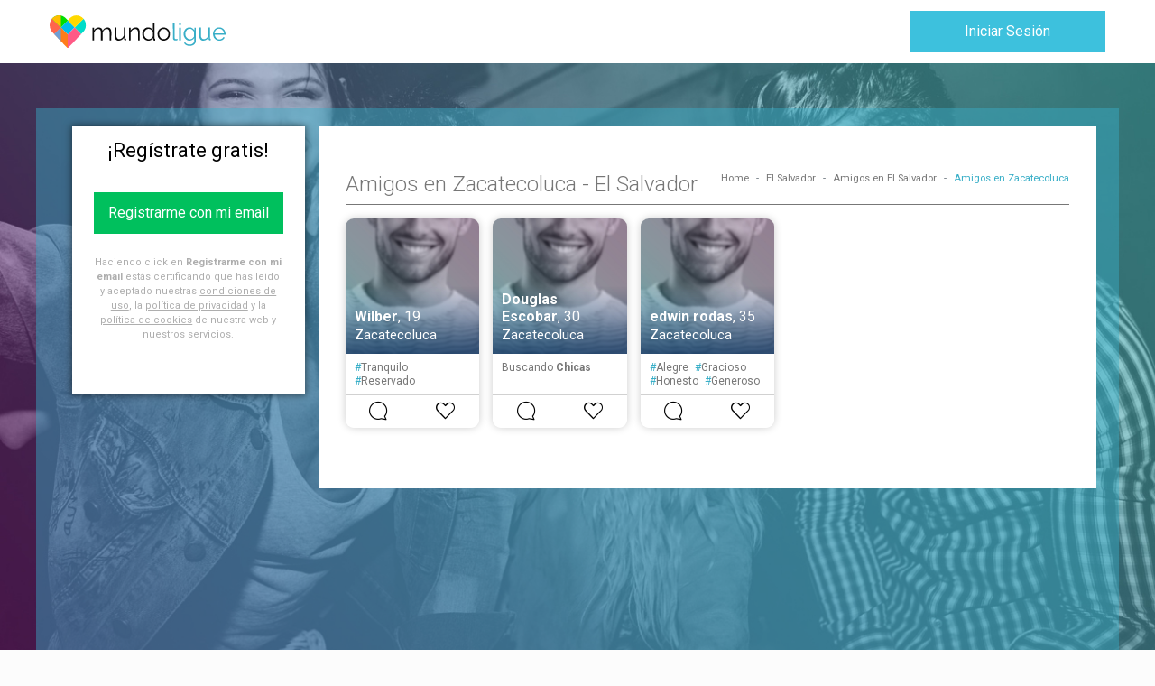

--- FILE ---
content_type: text/html; charset=utf-8
request_url: https://www.mundoligue.com/sv/amigos/zacatecoluca
body_size: 48185
content:
<!DOCTYPE html><html lang="es" class="webp"><head><meta charset="utf-8"><base href="/"><title>Amigos en Zacatecoluca - El Salvador – Mundoligue</title><meta name="apple-itunes-app" content="app-id=1351669750"><link rel="preconnect" href="https://www.googletagmanager.com"><link rel="preconnect" href="https://www.google-analytics.com"><link rel="preconnect" href="https://fonts.gstatic.com"><script async src="https://www.googletagmanager.com/gtm.js?id=GTM-PZ4VP3Z"></script><script>!function(e,t,a,n,g){e[n]=e[n]||[],e[n].push({"gtm.start":(new Date).getTime(),event:"gtm.js"});var m=t.getElementsByTagName(a)[0],r=t.createElement(a);r.async=!0,r.src="https://www.googletagmanager.com/gtm.js?id=GTM-PZ4VP3Z",m.parentNode.insertBefore(r,m)}(window,document,"script","dataLayer")</script><meta name="viewport" content="width=device-width,initial-scale=1,shrink-to-fit=no"><meta name="mobile-web-app-capable" content="yes"><meta name="apple-mobile-web-app-capable" content="yes"><meta name="theme-color" content="#FFFFFF"><meta name="robots" content="index,follow"><link rel="icon" type="image/x-icon" href="favicon.ico"><link rel="manifest" href="/manifest.json"><link href="styles.52b91ffaa6a3a0a26ceb.bundle.css" rel="stylesheet"><script type="text/javascript" charset="utf-8" async src="3.56cc208b144c0ff4dbb3.chunk.js"></script><script type="text/javascript" charset="utf-8" async src="0.1df1489508cceffa1544.chunk.js"></script><script type="text/javascript" charset="utf-8" async src="4.5f2cb64889674a1e4eb2.chunk.js"></script><script type="text/javascript" charset="utf-8" async src="8.779a65f2472d2da2e401.chunk.js"></script><script type="text/javascript" charset="utf-8" async src="7.b659fb28dd3031adcac3.chunk.js"></script><script type="text/javascript" charset="utf-8" async src="6.f7eeeb80fc7257379443.chunk.js"></script><script type="text/javascript" charset="utf-8" async src="10.f0f4c9203e39629405e8.chunk.js"></script><script type="text/javascript" charset="utf-8" async src="1.dacd8d52b2d682719a73.chunk.js"></script><script type="text/javascript" charset="utf-8" async src="2.9f82605e3a12e4a59c32.chunk.js"></script><style>.browser-support[_ngcontent-c0] .modal-dialog[_ngcontent-c0] .modal-content[_ngcontent-c0]{border-radius:0}</style><meta name="msapplication-config" content="browserconfig.xml"><meta name="application-name" content="Mundoligue"><meta name="apple-mobile-web-app-status-bar-style" content="default"><link rel="apple-touch-icon" href="assets/images/theme/mundoligue/favicon/touch-icon-iphone.png" sizes="152x152"><link rel="apple-touch-icon" href="assets/images/theme/mundoligue/favicon/touch-icon-iphone-retina.png" sizes="180x180"><link rel="apple-touch-icon" href="assets/images/theme/mundoligue/favicon/touch-icon-ipad-retina.png" sizes="167x167"><link rel="apple-touch-startup-image" href="assets/images/theme/mundoligue/favicon/apple-launch-1125x2436.png" media="(device-width: 375px) and (device-height: 812px) and (-webkit-device-pixel-ratio: 3)"><link rel="apple-touch-startup-image" href="assets/images/theme/mundoligue/favicon/apple-launch-750x1334.png" media="(device-width: 375px) and (device-height: 667px) and (-webkit-device-pixel-ratio: 2)"><link rel="apple-touch-startup-image" href="assets/images/theme/mundoligue/favicon/apple-launch-1242x2208.png" media="(device-width: 414px) and (device-height: 736px) and (-webkit-device-pixel-ratio: 3)"><link rel="apple-touch-startup-image" href="assets/images/theme/mundoligue/favicon/apple-launch-640x1136.png" media="(device-width: 320px) and (device-height: 568px) and (-webkit-device-pixel-ratio: 2)"><link rel="apple-touch-startup-image" href="assets/images/theme/mundoligue/favicon/apple-launch-1536x2048.png" media="(device-width: 768px) and (device-height: 1024px) and (-webkit-device-pixel-ratio: 2)"><link rel="apple-touch-startup-image" href="assets/images/theme/mundoligue/favicon/apple-launch-1668x2224.png" media="(device-width: 834px) and (device-height: 1112px) and (-webkit-device-pixel-ratio: 2)"><link rel="apple-touch-startup-image" href="assets/images/theme/mundoligue/favicon/apple-launch-2048x2732.png" media="(device-width: 1024px) and (device-height: 1366px) and (-webkit-device-pixel-ratio: 2)"><link rel="icon" href="assets/images/theme/mundoligue/favicon/favicon-16x16x.png" sizes="16x16"><link rel="icon" href="assets/images/theme/mundoligue/favicon/favicon-96x96x.png" sizes="96x96"><link rel="icon" href="assets/images/theme/mundoligue/favicon/favicon-32x32x.png" sizes="32x32"><style>.menu-onscroll[_ngcontent-c1]{-webkit-box-align:center;-ms-flex-align:center;align-items:center}.menu-onscroll[_ngcontent-c1] button[_ngcontent-c1],.menu-onscroll[_ngcontent-c1]>span[_ngcontent-c1]{margin-right:10px}</style><style>@-ms-viewport{width:device-width}html[_ngcontent-c2]{-webkit-box-sizing:border-box;box-sizing:border-box;-ms-overflow-style:scrollbar}[_ngcontent-c2],[_ngcontent-c2]::after,[_ngcontent-c2]::before{-webkit-box-sizing:inherit;box-sizing:inherit}.container[_ngcontent-c2]{width:100%;padding-right:15px;padding-left:15px;margin-right:auto;margin-left:auto}@media (min-width:576px){.container[_ngcontent-c2]{max-width:540px}}@media (min-width:768px){.container[_ngcontent-c2]{max-width:720px}}@media (min-width:992px){.container[_ngcontent-c2]{max-width:960px}}@media (min-width:1200px){.container[_ngcontent-c2]{max-width:1140px}}.container-fluid[_ngcontent-c2]{width:100%;padding-right:15px;padding-left:15px;margin-right:auto;margin-left:auto}.row[_ngcontent-c2]{display:-webkit-box;display:-ms-flexbox;display:flex;-ms-flex-wrap:wrap;flex-wrap:wrap;margin-right:-15px;margin-left:-15px}.no-gutters[_ngcontent-c2]{margin-right:0;margin-left:0}.no-gutters[_ngcontent-c2]>.col[_ngcontent-c2],.no-gutters[_ngcontent-c2]>[class*=col-][_ngcontent-c2]{padding-right:0;padding-left:0}.col-10[_ngcontent-c2],.col-11[_ngcontent-c2],.col-12[_ngcontent-c2],.col-1[_ngcontent-c2],.col-2[_ngcontent-c2],.col-3[_ngcontent-c2],.col-4[_ngcontent-c2],.col-5[_ngcontent-c2],.col-6[_ngcontent-c2],.col-7[_ngcontent-c2],.col-8[_ngcontent-c2],.col-9[_ngcontent-c2],.col-auto[_ngcontent-c2],.col-lg-10[_ngcontent-c2],.col-lg-11[_ngcontent-c2],.col-lg-12[_ngcontent-c2],.col-lg-1[_ngcontent-c2],.col-lg-2[_ngcontent-c2],.col-lg-3[_ngcontent-c2],.col-lg-4[_ngcontent-c2],.col-lg-5[_ngcontent-c2],.col-lg-6[_ngcontent-c2],.col-lg-7[_ngcontent-c2],.col-lg-8[_ngcontent-c2],.col-lg-9[_ngcontent-c2],.col-lg-auto[_ngcontent-c2],.col-lg[_ngcontent-c2],.col-md-10[_ngcontent-c2],.col-md-11[_ngcontent-c2],.col-md-12[_ngcontent-c2],.col-md-1[_ngcontent-c2],.col-md-2[_ngcontent-c2],.col-md-3[_ngcontent-c2],.col-md-4[_ngcontent-c2],.col-md-5[_ngcontent-c2],.col-md-6[_ngcontent-c2],.col-md-7[_ngcontent-c2],.col-md-8[_ngcontent-c2],.col-md-9[_ngcontent-c2],.col-md-auto[_ngcontent-c2],.col-md[_ngcontent-c2],.col-sm-10[_ngcontent-c2],.col-sm-11[_ngcontent-c2],.col-sm-12[_ngcontent-c2],.col-sm-1[_ngcontent-c2],.col-sm-2[_ngcontent-c2],.col-sm-3[_ngcontent-c2],.col-sm-4[_ngcontent-c2],.col-sm-5[_ngcontent-c2],.col-sm-6[_ngcontent-c2],.col-sm-7[_ngcontent-c2],.col-sm-8[_ngcontent-c2],.col-sm-9[_ngcontent-c2],.col-sm-auto[_ngcontent-c2],.col-sm[_ngcontent-c2],.col-xl-10[_ngcontent-c2],.col-xl-11[_ngcontent-c2],.col-xl-12[_ngcontent-c2],.col-xl-1[_ngcontent-c2],.col-xl-2[_ngcontent-c2],.col-xl-3[_ngcontent-c2],.col-xl-4[_ngcontent-c2],.col-xl-5[_ngcontent-c2],.col-xl-6[_ngcontent-c2],.col-xl-7[_ngcontent-c2],.col-xl-8[_ngcontent-c2],.col-xl-9[_ngcontent-c2],.col-xl-auto[_ngcontent-c2],.col-xl[_ngcontent-c2],.col[_ngcontent-c2]{position:relative;width:100%;min-height:1px;padding-right:15px;padding-left:15px}.col[_ngcontent-c2]{-ms-flex-preferred-size:0;flex-basis:0;-webkit-box-flex:1;-ms-flex-positive:1;flex-grow:1;max-width:100%}.col-auto[_ngcontent-c2]{-webkit-box-flex:0;-ms-flex:0 0 auto;flex:0 0 auto;width:auto;max-width:none}.col-1[_ngcontent-c2]{-webkit-box-flex:0;-ms-flex:0 0 8.33333333%;flex:0 0 8.33333333%;max-width:8.33333333%}.col-2[_ngcontent-c2]{-webkit-box-flex:0;-ms-flex:0 0 16.66666667%;flex:0 0 16.66666667%;max-width:16.66666667%}.col-3[_ngcontent-c2]{-webkit-box-flex:0;-ms-flex:0 0 25%;flex:0 0 25%;max-width:25%}.col-4[_ngcontent-c2]{-webkit-box-flex:0;-ms-flex:0 0 33.33333333%;flex:0 0 33.33333333%;max-width:33.33333333%}.col-5[_ngcontent-c2]{-webkit-box-flex:0;-ms-flex:0 0 41.66666667%;flex:0 0 41.66666667%;max-width:41.66666667%}.col-6[_ngcontent-c2]{-webkit-box-flex:0;-ms-flex:0 0 50%;flex:0 0 50%;max-width:50%}.col-7[_ngcontent-c2]{-webkit-box-flex:0;-ms-flex:0 0 58.33333333%;flex:0 0 58.33333333%;max-width:58.33333333%}.col-8[_ngcontent-c2]{-webkit-box-flex:0;-ms-flex:0 0 66.66666667%;flex:0 0 66.66666667%;max-width:66.66666667%}.col-9[_ngcontent-c2]{-webkit-box-flex:0;-ms-flex:0 0 75%;flex:0 0 75%;max-width:75%}.col-10[_ngcontent-c2]{-webkit-box-flex:0;-ms-flex:0 0 83.33333333%;flex:0 0 83.33333333%;max-width:83.33333333%}.col-11[_ngcontent-c2]{-webkit-box-flex:0;-ms-flex:0 0 91.66666667%;flex:0 0 91.66666667%;max-width:91.66666667%}.col-12[_ngcontent-c2]{-webkit-box-flex:0;-ms-flex:0 0 100%;flex:0 0 100%;max-width:100%}.order-first[_ngcontent-c2]{-webkit-box-ordinal-group:0;-ms-flex-order:-1;order:-1}.order-last[_ngcontent-c2]{-webkit-box-ordinal-group:14;-ms-flex-order:13;order:13}.order-0[_ngcontent-c2]{-webkit-box-ordinal-group:1;-ms-flex-order:0;order:0}.order-1[_ngcontent-c2]{-webkit-box-ordinal-group:2;-ms-flex-order:1;order:1}.order-2[_ngcontent-c2]{-webkit-box-ordinal-group:3;-ms-flex-order:2;order:2}.order-3[_ngcontent-c2]{-webkit-box-ordinal-group:4;-ms-flex-order:3;order:3}.order-4[_ngcontent-c2]{-webkit-box-ordinal-group:5;-ms-flex-order:4;order:4}.order-5[_ngcontent-c2]{-webkit-box-ordinal-group:6;-ms-flex-order:5;order:5}.order-6[_ngcontent-c2]{-webkit-box-ordinal-group:7;-ms-flex-order:6;order:6}.order-7[_ngcontent-c2]{-webkit-box-ordinal-group:8;-ms-flex-order:7;order:7}.order-8[_ngcontent-c2]{-webkit-box-ordinal-group:9;-ms-flex-order:8;order:8}.order-9[_ngcontent-c2]{-webkit-box-ordinal-group:10;-ms-flex-order:9;order:9}.order-10[_ngcontent-c2]{-webkit-box-ordinal-group:11;-ms-flex-order:10;order:10}.order-11[_ngcontent-c2]{-webkit-box-ordinal-group:12;-ms-flex-order:11;order:11}.order-12[_ngcontent-c2]{-webkit-box-ordinal-group:13;-ms-flex-order:12;order:12}.offset-1[_ngcontent-c2]{margin-left:8.33333333%}.offset-2[_ngcontent-c2]{margin-left:16.66666667%}.offset-3[_ngcontent-c2]{margin-left:25%}.offset-4[_ngcontent-c2]{margin-left:33.33333333%}.offset-5[_ngcontent-c2]{margin-left:41.66666667%}.offset-6[_ngcontent-c2]{margin-left:50%}.offset-7[_ngcontent-c2]{margin-left:58.33333333%}.offset-8[_ngcontent-c2]{margin-left:66.66666667%}.offset-9[_ngcontent-c2]{margin-left:75%}.offset-10[_ngcontent-c2]{margin-left:83.33333333%}.offset-11[_ngcontent-c2]{margin-left:91.66666667%}@media (min-width:576px){.col-sm[_ngcontent-c2]{-ms-flex-preferred-size:0;flex-basis:0;-webkit-box-flex:1;-ms-flex-positive:1;flex-grow:1;max-width:100%}.col-sm-auto[_ngcontent-c2]{-webkit-box-flex:0;-ms-flex:0 0 auto;flex:0 0 auto;width:auto;max-width:none}.col-sm-1[_ngcontent-c2]{-webkit-box-flex:0;-ms-flex:0 0 8.33333333%;flex:0 0 8.33333333%;max-width:8.33333333%}.col-sm-2[_ngcontent-c2]{-webkit-box-flex:0;-ms-flex:0 0 16.66666667%;flex:0 0 16.66666667%;max-width:16.66666667%}.col-sm-3[_ngcontent-c2]{-webkit-box-flex:0;-ms-flex:0 0 25%;flex:0 0 25%;max-width:25%}.col-sm-4[_ngcontent-c2]{-webkit-box-flex:0;-ms-flex:0 0 33.33333333%;flex:0 0 33.33333333%;max-width:33.33333333%}.col-sm-5[_ngcontent-c2]{-webkit-box-flex:0;-ms-flex:0 0 41.66666667%;flex:0 0 41.66666667%;max-width:41.66666667%}.col-sm-6[_ngcontent-c2]{-webkit-box-flex:0;-ms-flex:0 0 50%;flex:0 0 50%;max-width:50%}.col-sm-7[_ngcontent-c2]{-webkit-box-flex:0;-ms-flex:0 0 58.33333333%;flex:0 0 58.33333333%;max-width:58.33333333%}.col-sm-8[_ngcontent-c2]{-webkit-box-flex:0;-ms-flex:0 0 66.66666667%;flex:0 0 66.66666667%;max-width:66.66666667%}.col-sm-9[_ngcontent-c2]{-webkit-box-flex:0;-ms-flex:0 0 75%;flex:0 0 75%;max-width:75%}.col-sm-10[_ngcontent-c2]{-webkit-box-flex:0;-ms-flex:0 0 83.33333333%;flex:0 0 83.33333333%;max-width:83.33333333%}.col-sm-11[_ngcontent-c2]{-webkit-box-flex:0;-ms-flex:0 0 91.66666667%;flex:0 0 91.66666667%;max-width:91.66666667%}.col-sm-12[_ngcontent-c2]{-webkit-box-flex:0;-ms-flex:0 0 100%;flex:0 0 100%;max-width:100%}.order-sm-first[_ngcontent-c2]{-webkit-box-ordinal-group:0;-ms-flex-order:-1;order:-1}.order-sm-last[_ngcontent-c2]{-webkit-box-ordinal-group:14;-ms-flex-order:13;order:13}.order-sm-0[_ngcontent-c2]{-webkit-box-ordinal-group:1;-ms-flex-order:0;order:0}.order-sm-1[_ngcontent-c2]{-webkit-box-ordinal-group:2;-ms-flex-order:1;order:1}.order-sm-2[_ngcontent-c2]{-webkit-box-ordinal-group:3;-ms-flex-order:2;order:2}.order-sm-3[_ngcontent-c2]{-webkit-box-ordinal-group:4;-ms-flex-order:3;order:3}.order-sm-4[_ngcontent-c2]{-webkit-box-ordinal-group:5;-ms-flex-order:4;order:4}.order-sm-5[_ngcontent-c2]{-webkit-box-ordinal-group:6;-ms-flex-order:5;order:5}.order-sm-6[_ngcontent-c2]{-webkit-box-ordinal-group:7;-ms-flex-order:6;order:6}.order-sm-7[_ngcontent-c2]{-webkit-box-ordinal-group:8;-ms-flex-order:7;order:7}.order-sm-8[_ngcontent-c2]{-webkit-box-ordinal-group:9;-ms-flex-order:8;order:8}.order-sm-9[_ngcontent-c2]{-webkit-box-ordinal-group:10;-ms-flex-order:9;order:9}.order-sm-10[_ngcontent-c2]{-webkit-box-ordinal-group:11;-ms-flex-order:10;order:10}.order-sm-11[_ngcontent-c2]{-webkit-box-ordinal-group:12;-ms-flex-order:11;order:11}.order-sm-12[_ngcontent-c2]{-webkit-box-ordinal-group:13;-ms-flex-order:12;order:12}.offset-sm-0[_ngcontent-c2]{margin-left:0}.offset-sm-1[_ngcontent-c2]{margin-left:8.33333333%}.offset-sm-2[_ngcontent-c2]{margin-left:16.66666667%}.offset-sm-3[_ngcontent-c2]{margin-left:25%}.offset-sm-4[_ngcontent-c2]{margin-left:33.33333333%}.offset-sm-5[_ngcontent-c2]{margin-left:41.66666667%}.offset-sm-6[_ngcontent-c2]{margin-left:50%}.offset-sm-7[_ngcontent-c2]{margin-left:58.33333333%}.offset-sm-8[_ngcontent-c2]{margin-left:66.66666667%}.offset-sm-9[_ngcontent-c2]{margin-left:75%}.offset-sm-10[_ngcontent-c2]{margin-left:83.33333333%}.offset-sm-11[_ngcontent-c2]{margin-left:91.66666667%}}@media (min-width:768px){.col-md[_ngcontent-c2]{-ms-flex-preferred-size:0;flex-basis:0;-webkit-box-flex:1;-ms-flex-positive:1;flex-grow:1;max-width:100%}.col-md-auto[_ngcontent-c2]{-webkit-box-flex:0;-ms-flex:0 0 auto;flex:0 0 auto;width:auto;max-width:none}.col-md-1[_ngcontent-c2]{-webkit-box-flex:0;-ms-flex:0 0 8.33333333%;flex:0 0 8.33333333%;max-width:8.33333333%}.col-md-2[_ngcontent-c2]{-webkit-box-flex:0;-ms-flex:0 0 16.66666667%;flex:0 0 16.66666667%;max-width:16.66666667%}.col-md-3[_ngcontent-c2]{-webkit-box-flex:0;-ms-flex:0 0 25%;flex:0 0 25%;max-width:25%}.col-md-4[_ngcontent-c2]{-webkit-box-flex:0;-ms-flex:0 0 33.33333333%;flex:0 0 33.33333333%;max-width:33.33333333%}.col-md-5[_ngcontent-c2]{-webkit-box-flex:0;-ms-flex:0 0 41.66666667%;flex:0 0 41.66666667%;max-width:41.66666667%}.col-md-6[_ngcontent-c2]{-webkit-box-flex:0;-ms-flex:0 0 50%;flex:0 0 50%;max-width:50%}.col-md-7[_ngcontent-c2]{-webkit-box-flex:0;-ms-flex:0 0 58.33333333%;flex:0 0 58.33333333%;max-width:58.33333333%}.col-md-8[_ngcontent-c2]{-webkit-box-flex:0;-ms-flex:0 0 66.66666667%;flex:0 0 66.66666667%;max-width:66.66666667%}.col-md-9[_ngcontent-c2]{-webkit-box-flex:0;-ms-flex:0 0 75%;flex:0 0 75%;max-width:75%}.col-md-10[_ngcontent-c2]{-webkit-box-flex:0;-ms-flex:0 0 83.33333333%;flex:0 0 83.33333333%;max-width:83.33333333%}.col-md-11[_ngcontent-c2]{-webkit-box-flex:0;-ms-flex:0 0 91.66666667%;flex:0 0 91.66666667%;max-width:91.66666667%}.col-md-12[_ngcontent-c2]{-webkit-box-flex:0;-ms-flex:0 0 100%;flex:0 0 100%;max-width:100%}.order-md-first[_ngcontent-c2]{-webkit-box-ordinal-group:0;-ms-flex-order:-1;order:-1}.order-md-last[_ngcontent-c2]{-webkit-box-ordinal-group:14;-ms-flex-order:13;order:13}.order-md-0[_ngcontent-c2]{-webkit-box-ordinal-group:1;-ms-flex-order:0;order:0}.order-md-1[_ngcontent-c2]{-webkit-box-ordinal-group:2;-ms-flex-order:1;order:1}.order-md-2[_ngcontent-c2]{-webkit-box-ordinal-group:3;-ms-flex-order:2;order:2}.order-md-3[_ngcontent-c2]{-webkit-box-ordinal-group:4;-ms-flex-order:3;order:3}.order-md-4[_ngcontent-c2]{-webkit-box-ordinal-group:5;-ms-flex-order:4;order:4}.order-md-5[_ngcontent-c2]{-webkit-box-ordinal-group:6;-ms-flex-order:5;order:5}.order-md-6[_ngcontent-c2]{-webkit-box-ordinal-group:7;-ms-flex-order:6;order:6}.order-md-7[_ngcontent-c2]{-webkit-box-ordinal-group:8;-ms-flex-order:7;order:7}.order-md-8[_ngcontent-c2]{-webkit-box-ordinal-group:9;-ms-flex-order:8;order:8}.order-md-9[_ngcontent-c2]{-webkit-box-ordinal-group:10;-ms-flex-order:9;order:9}.order-md-10[_ngcontent-c2]{-webkit-box-ordinal-group:11;-ms-flex-order:10;order:10}.order-md-11[_ngcontent-c2]{-webkit-box-ordinal-group:12;-ms-flex-order:11;order:11}.order-md-12[_ngcontent-c2]{-webkit-box-ordinal-group:13;-ms-flex-order:12;order:12}.offset-md-0[_ngcontent-c2]{margin-left:0}.offset-md-1[_ngcontent-c2]{margin-left:8.33333333%}.offset-md-2[_ngcontent-c2]{margin-left:16.66666667%}.offset-md-3[_ngcontent-c2]{margin-left:25%}.offset-md-4[_ngcontent-c2]{margin-left:33.33333333%}.offset-md-5[_ngcontent-c2]{margin-left:41.66666667%}.offset-md-6[_ngcontent-c2]{margin-left:50%}.offset-md-7[_ngcontent-c2]{margin-left:58.33333333%}.offset-md-8[_ngcontent-c2]{margin-left:66.66666667%}.offset-md-9[_ngcontent-c2]{margin-left:75%}.offset-md-10[_ngcontent-c2]{margin-left:83.33333333%}.offset-md-11[_ngcontent-c2]{margin-left:91.66666667%}}@media (min-width:992px){.col-lg[_ngcontent-c2]{-ms-flex-preferred-size:0;flex-basis:0;-webkit-box-flex:1;-ms-flex-positive:1;flex-grow:1;max-width:100%}.col-lg-auto[_ngcontent-c2]{-webkit-box-flex:0;-ms-flex:0 0 auto;flex:0 0 auto;width:auto;max-width:none}.col-lg-1[_ngcontent-c2]{-webkit-box-flex:0;-ms-flex:0 0 8.33333333%;flex:0 0 8.33333333%;max-width:8.33333333%}.col-lg-2[_ngcontent-c2]{-webkit-box-flex:0;-ms-flex:0 0 16.66666667%;flex:0 0 16.66666667%;max-width:16.66666667%}.col-lg-3[_ngcontent-c2]{-webkit-box-flex:0;-ms-flex:0 0 25%;flex:0 0 25%;max-width:25%}.col-lg-4[_ngcontent-c2]{-webkit-box-flex:0;-ms-flex:0 0 33.33333333%;flex:0 0 33.33333333%;max-width:33.33333333%}.col-lg-5[_ngcontent-c2]{-webkit-box-flex:0;-ms-flex:0 0 41.66666667%;flex:0 0 41.66666667%;max-width:41.66666667%}.col-lg-6[_ngcontent-c2]{-webkit-box-flex:0;-ms-flex:0 0 50%;flex:0 0 50%;max-width:50%}.col-lg-7[_ngcontent-c2]{-webkit-box-flex:0;-ms-flex:0 0 58.33333333%;flex:0 0 58.33333333%;max-width:58.33333333%}.col-lg-8[_ngcontent-c2]{-webkit-box-flex:0;-ms-flex:0 0 66.66666667%;flex:0 0 66.66666667%;max-width:66.66666667%}.col-lg-9[_ngcontent-c2]{-webkit-box-flex:0;-ms-flex:0 0 75%;flex:0 0 75%;max-width:75%}.col-lg-10[_ngcontent-c2]{-webkit-box-flex:0;-ms-flex:0 0 83.33333333%;flex:0 0 83.33333333%;max-width:83.33333333%}.col-lg-11[_ngcontent-c2]{-webkit-box-flex:0;-ms-flex:0 0 91.66666667%;flex:0 0 91.66666667%;max-width:91.66666667%}.col-lg-12[_ngcontent-c2]{-webkit-box-flex:0;-ms-flex:0 0 100%;flex:0 0 100%;max-width:100%}.order-lg-first[_ngcontent-c2]{-webkit-box-ordinal-group:0;-ms-flex-order:-1;order:-1}.order-lg-last[_ngcontent-c2]{-webkit-box-ordinal-group:14;-ms-flex-order:13;order:13}.order-lg-0[_ngcontent-c2]{-webkit-box-ordinal-group:1;-ms-flex-order:0;order:0}.order-lg-1[_ngcontent-c2]{-webkit-box-ordinal-group:2;-ms-flex-order:1;order:1}.order-lg-2[_ngcontent-c2]{-webkit-box-ordinal-group:3;-ms-flex-order:2;order:2}.order-lg-3[_ngcontent-c2]{-webkit-box-ordinal-group:4;-ms-flex-order:3;order:3}.order-lg-4[_ngcontent-c2]{-webkit-box-ordinal-group:5;-ms-flex-order:4;order:4}.order-lg-5[_ngcontent-c2]{-webkit-box-ordinal-group:6;-ms-flex-order:5;order:5}.order-lg-6[_ngcontent-c2]{-webkit-box-ordinal-group:7;-ms-flex-order:6;order:6}.order-lg-7[_ngcontent-c2]{-webkit-box-ordinal-group:8;-ms-flex-order:7;order:7}.order-lg-8[_ngcontent-c2]{-webkit-box-ordinal-group:9;-ms-flex-order:8;order:8}.order-lg-9[_ngcontent-c2]{-webkit-box-ordinal-group:10;-ms-flex-order:9;order:9}.order-lg-10[_ngcontent-c2]{-webkit-box-ordinal-group:11;-ms-flex-order:10;order:10}.order-lg-11[_ngcontent-c2]{-webkit-box-ordinal-group:12;-ms-flex-order:11;order:11}.order-lg-12[_ngcontent-c2]{-webkit-box-ordinal-group:13;-ms-flex-order:12;order:12}.offset-lg-0[_ngcontent-c2]{margin-left:0}.offset-lg-1[_ngcontent-c2]{margin-left:8.33333333%}.offset-lg-2[_ngcontent-c2]{margin-left:16.66666667%}.offset-lg-3[_ngcontent-c2]{margin-left:25%}.offset-lg-4[_ngcontent-c2]{margin-left:33.33333333%}.offset-lg-5[_ngcontent-c2]{margin-left:41.66666667%}.offset-lg-6[_ngcontent-c2]{margin-left:50%}.offset-lg-7[_ngcontent-c2]{margin-left:58.33333333%}.offset-lg-8[_ngcontent-c2]{margin-left:66.66666667%}.offset-lg-9[_ngcontent-c2]{margin-left:75%}.offset-lg-10[_ngcontent-c2]{margin-left:83.33333333%}.offset-lg-11[_ngcontent-c2]{margin-left:91.66666667%}}.d-none[_ngcontent-c2]{display:none!important}.d-inline[_ngcontent-c2]{display:inline!important}.d-inline-block[_ngcontent-c2]{display:inline-block!important}.d-block[_ngcontent-c2]{display:block!important}.d-table[_ngcontent-c2]{display:table!important}.d-table-row[_ngcontent-c2]{display:table-row!important}.d-table-cell[_ngcontent-c2]{display:table-cell!important}.d-flex[_ngcontent-c2]{display:-webkit-box!important;display:-ms-flexbox!important;display:flex!important}.d-inline-flex[_ngcontent-c2]{display:-webkit-inline-box!important;display:-ms-inline-flexbox!important;display:inline-flex!important}@media (min-width:576px){.d-sm-none[_ngcontent-c2]{display:none!important}.d-sm-inline[_ngcontent-c2]{display:inline!important}.d-sm-inline-block[_ngcontent-c2]{display:inline-block!important}.d-sm-block[_ngcontent-c2]{display:block!important}.d-sm-table[_ngcontent-c2]{display:table!important}.d-sm-table-row[_ngcontent-c2]{display:table-row!important}.d-sm-table-cell[_ngcontent-c2]{display:table-cell!important}.d-sm-flex[_ngcontent-c2]{display:-webkit-box!important;display:-ms-flexbox!important;display:flex!important}.d-sm-inline-flex[_ngcontent-c2]{display:-webkit-inline-box!important;display:-ms-inline-flexbox!important;display:inline-flex!important}}@media (min-width:768px){.d-md-none[_ngcontent-c2]{display:none!important}.d-md-inline[_ngcontent-c2]{display:inline!important}.d-md-inline-block[_ngcontent-c2]{display:inline-block!important}.d-md-block[_ngcontent-c2]{display:block!important}.d-md-table[_ngcontent-c2]{display:table!important}.d-md-table-row[_ngcontent-c2]{display:table-row!important}.d-md-table-cell[_ngcontent-c2]{display:table-cell!important}.d-md-flex[_ngcontent-c2]{display:-webkit-box!important;display:-ms-flexbox!important;display:flex!important}.d-md-inline-flex[_ngcontent-c2]{display:-webkit-inline-box!important;display:-ms-inline-flexbox!important;display:inline-flex!important}}@media (min-width:992px){.d-lg-none[_ngcontent-c2]{display:none!important}.d-lg-inline[_ngcontent-c2]{display:inline!important}.d-lg-inline-block[_ngcontent-c2]{display:inline-block!important}.d-lg-block[_ngcontent-c2]{display:block!important}.d-lg-table[_ngcontent-c2]{display:table!important}.d-lg-table-row[_ngcontent-c2]{display:table-row!important}.d-lg-table-cell[_ngcontent-c2]{display:table-cell!important}.d-lg-flex[_ngcontent-c2]{display:-webkit-box!important;display:-ms-flexbox!important;display:flex!important}.d-lg-inline-flex[_ngcontent-c2]{display:-webkit-inline-box!important;display:-ms-inline-flexbox!important;display:inline-flex!important}}@media (min-width:1200px){.col-xl[_ngcontent-c2]{-ms-flex-preferred-size:0;flex-basis:0;-webkit-box-flex:1;-ms-flex-positive:1;flex-grow:1;max-width:100%}.col-xl-auto[_ngcontent-c2]{-webkit-box-flex:0;-ms-flex:0 0 auto;flex:0 0 auto;width:auto;max-width:none}.col-xl-1[_ngcontent-c2]{-webkit-box-flex:0;-ms-flex:0 0 8.33333333%;flex:0 0 8.33333333%;max-width:8.33333333%}.col-xl-2[_ngcontent-c2]{-webkit-box-flex:0;-ms-flex:0 0 16.66666667%;flex:0 0 16.66666667%;max-width:16.66666667%}.col-xl-3[_ngcontent-c2]{-webkit-box-flex:0;-ms-flex:0 0 25%;flex:0 0 25%;max-width:25%}.col-xl-4[_ngcontent-c2]{-webkit-box-flex:0;-ms-flex:0 0 33.33333333%;flex:0 0 33.33333333%;max-width:33.33333333%}.col-xl-5[_ngcontent-c2]{-webkit-box-flex:0;-ms-flex:0 0 41.66666667%;flex:0 0 41.66666667%;max-width:41.66666667%}.col-xl-6[_ngcontent-c2]{-webkit-box-flex:0;-ms-flex:0 0 50%;flex:0 0 50%;max-width:50%}.col-xl-7[_ngcontent-c2]{-webkit-box-flex:0;-ms-flex:0 0 58.33333333%;flex:0 0 58.33333333%;max-width:58.33333333%}.col-xl-8[_ngcontent-c2]{-webkit-box-flex:0;-ms-flex:0 0 66.66666667%;flex:0 0 66.66666667%;max-width:66.66666667%}.col-xl-9[_ngcontent-c2]{-webkit-box-flex:0;-ms-flex:0 0 75%;flex:0 0 75%;max-width:75%}.col-xl-10[_ngcontent-c2]{-webkit-box-flex:0;-ms-flex:0 0 83.33333333%;flex:0 0 83.33333333%;max-width:83.33333333%}.col-xl-11[_ngcontent-c2]{-webkit-box-flex:0;-ms-flex:0 0 91.66666667%;flex:0 0 91.66666667%;max-width:91.66666667%}.col-xl-12[_ngcontent-c2]{-webkit-box-flex:0;-ms-flex:0 0 100%;flex:0 0 100%;max-width:100%}.order-xl-first[_ngcontent-c2]{-webkit-box-ordinal-group:0;-ms-flex-order:-1;order:-1}.order-xl-last[_ngcontent-c2]{-webkit-box-ordinal-group:14;-ms-flex-order:13;order:13}.order-xl-0[_ngcontent-c2]{-webkit-box-ordinal-group:1;-ms-flex-order:0;order:0}.order-xl-1[_ngcontent-c2]{-webkit-box-ordinal-group:2;-ms-flex-order:1;order:1}.order-xl-2[_ngcontent-c2]{-webkit-box-ordinal-group:3;-ms-flex-order:2;order:2}.order-xl-3[_ngcontent-c2]{-webkit-box-ordinal-group:4;-ms-flex-order:3;order:3}.order-xl-4[_ngcontent-c2]{-webkit-box-ordinal-group:5;-ms-flex-order:4;order:4}.order-xl-5[_ngcontent-c2]{-webkit-box-ordinal-group:6;-ms-flex-order:5;order:5}.order-xl-6[_ngcontent-c2]{-webkit-box-ordinal-group:7;-ms-flex-order:6;order:6}.order-xl-7[_ngcontent-c2]{-webkit-box-ordinal-group:8;-ms-flex-order:7;order:7}.order-xl-8[_ngcontent-c2]{-webkit-box-ordinal-group:9;-ms-flex-order:8;order:8}.order-xl-9[_ngcontent-c2]{-webkit-box-ordinal-group:10;-ms-flex-order:9;order:9}.order-xl-10[_ngcontent-c2]{-webkit-box-ordinal-group:11;-ms-flex-order:10;order:10}.order-xl-11[_ngcontent-c2]{-webkit-box-ordinal-group:12;-ms-flex-order:11;order:11}.order-xl-12[_ngcontent-c2]{-webkit-box-ordinal-group:13;-ms-flex-order:12;order:12}.offset-xl-0[_ngcontent-c2]{margin-left:0}.offset-xl-1[_ngcontent-c2]{margin-left:8.33333333%}.offset-xl-2[_ngcontent-c2]{margin-left:16.66666667%}.offset-xl-3[_ngcontent-c2]{margin-left:25%}.offset-xl-4[_ngcontent-c2]{margin-left:33.33333333%}.offset-xl-5[_ngcontent-c2]{margin-left:41.66666667%}.offset-xl-6[_ngcontent-c2]{margin-left:50%}.offset-xl-7[_ngcontent-c2]{margin-left:58.33333333%}.offset-xl-8[_ngcontent-c2]{margin-left:66.66666667%}.offset-xl-9[_ngcontent-c2]{margin-left:75%}.offset-xl-10[_ngcontent-c2]{margin-left:83.33333333%}.offset-xl-11[_ngcontent-c2]{margin-left:91.66666667%}.d-xl-none[_ngcontent-c2]{display:none!important}.d-xl-inline[_ngcontent-c2]{display:inline!important}.d-xl-inline-block[_ngcontent-c2]{display:inline-block!important}.d-xl-block[_ngcontent-c2]{display:block!important}.d-xl-table[_ngcontent-c2]{display:table!important}.d-xl-table-row[_ngcontent-c2]{display:table-row!important}.d-xl-table-cell[_ngcontent-c2]{display:table-cell!important}.d-xl-flex[_ngcontent-c2]{display:-webkit-box!important;display:-ms-flexbox!important;display:flex!important}.d-xl-inline-flex[_ngcontent-c2]{display:-webkit-inline-box!important;display:-ms-inline-flexbox!important;display:inline-flex!important}}@media print{.d-print-none[_ngcontent-c2]{display:none!important}.d-print-inline[_ngcontent-c2]{display:inline!important}.d-print-inline-block[_ngcontent-c2]{display:inline-block!important}.d-print-block[_ngcontent-c2]{display:block!important}.d-print-table[_ngcontent-c2]{display:table!important}.d-print-table-row[_ngcontent-c2]{display:table-row!important}.d-print-table-cell[_ngcontent-c2]{display:table-cell!important}.d-print-flex[_ngcontent-c2]{display:-webkit-box!important;display:-ms-flexbox!important;display:flex!important}.d-print-inline-flex[_ngcontent-c2]{display:-webkit-inline-box!important;display:-ms-inline-flexbox!important;display:inline-flex!important}}.flex-row[_ngcontent-c2]{-webkit-box-orient:horizontal!important;-webkit-box-direction:normal!important;-ms-flex-direction:row!important;flex-direction:row!important}.flex-column[_ngcontent-c2]{-webkit-box-orient:vertical!important;-webkit-box-direction:normal!important;-ms-flex-direction:column!important;flex-direction:column!important}.flex-row-reverse[_ngcontent-c2]{-webkit-box-orient:horizontal!important;-webkit-box-direction:reverse!important;-ms-flex-direction:row-reverse!important;flex-direction:row-reverse!important}.flex-column-reverse[_ngcontent-c2]{-webkit-box-orient:vertical!important;-webkit-box-direction:reverse!important;-ms-flex-direction:column-reverse!important;flex-direction:column-reverse!important}.flex-wrap[_ngcontent-c2]{-ms-flex-wrap:wrap!important;flex-wrap:wrap!important}.flex-nowrap[_ngcontent-c2]{-ms-flex-wrap:nowrap!important;flex-wrap:nowrap!important}.flex-wrap-reverse[_ngcontent-c2]{-ms-flex-wrap:wrap-reverse!important;flex-wrap:wrap-reverse!important}.flex-fill[_ngcontent-c2]{-webkit-box-flex:1!important;-ms-flex:1 1 auto!important;flex:1 1 auto!important}.flex-grow-0[_ngcontent-c2]{-webkit-box-flex:0!important;-ms-flex-positive:0!important;flex-grow:0!important}.flex-grow-1[_ngcontent-c2]{-webkit-box-flex:1!important;-ms-flex-positive:1!important;flex-grow:1!important}.flex-shrink-0[_ngcontent-c2]{-ms-flex-negative:0!important;flex-shrink:0!important}.flex-shrink-1[_ngcontent-c2]{-ms-flex-negative:1!important;flex-shrink:1!important}.justify-content-start[_ngcontent-c2]{-webkit-box-pack:start!important;-ms-flex-pack:start!important;justify-content:flex-start!important}.justify-content-end[_ngcontent-c2]{-webkit-box-pack:end!important;-ms-flex-pack:end!important;justify-content:flex-end!important}.justify-content-center[_ngcontent-c2]{-webkit-box-pack:center!important;-ms-flex-pack:center!important;justify-content:center!important}.justify-content-between[_ngcontent-c2]{-webkit-box-pack:justify!important;-ms-flex-pack:justify!important;justify-content:space-between!important}.justify-content-around[_ngcontent-c2]{-ms-flex-pack:distribute!important;justify-content:space-around!important}.align-items-start[_ngcontent-c2]{-webkit-box-align:start!important;-ms-flex-align:start!important;align-items:flex-start!important}.align-items-end[_ngcontent-c2]{-webkit-box-align:end!important;-ms-flex-align:end!important;align-items:flex-end!important}.align-items-center[_ngcontent-c2]{-webkit-box-align:center!important;-ms-flex-align:center!important;align-items:center!important}.align-items-baseline[_ngcontent-c2]{-webkit-box-align:baseline!important;-ms-flex-align:baseline!important;align-items:baseline!important}.align-items-stretch[_ngcontent-c2]{-webkit-box-align:stretch!important;-ms-flex-align:stretch!important;align-items:stretch!important}.align-content-start[_ngcontent-c2]{-ms-flex-line-pack:start!important;align-content:flex-start!important}.align-content-end[_ngcontent-c2]{-ms-flex-line-pack:end!important;align-content:flex-end!important}.align-content-center[_ngcontent-c2]{-ms-flex-line-pack:center!important;align-content:center!important}.align-content-between[_ngcontent-c2]{-ms-flex-line-pack:justify!important;align-content:space-between!important}.align-content-around[_ngcontent-c2]{-ms-flex-line-pack:distribute!important;align-content:space-around!important}.align-content-stretch[_ngcontent-c2]{-ms-flex-line-pack:stretch!important;align-content:stretch!important}.align-self-auto[_ngcontent-c2]{-ms-flex-item-align:auto!important;-ms-grid-row-align:auto!important;align-self:auto!important}.align-self-start[_ngcontent-c2]{-ms-flex-item-align:start!important;align-self:flex-start!important}.align-self-end[_ngcontent-c2]{-ms-flex-item-align:end!important;align-self:flex-end!important}.align-self-center[_ngcontent-c2]{-ms-flex-item-align:center!important;-ms-grid-row-align:center!important;align-self:center!important}.align-self-baseline[_ngcontent-c2]{-ms-flex-item-align:baseline!important;align-self:baseline!important}.align-self-stretch[_ngcontent-c2]{-ms-flex-item-align:stretch!important;-ms-grid-row-align:stretch!important;align-self:stretch!important}@media (min-width:576px){.flex-sm-row[_ngcontent-c2]{-webkit-box-orient:horizontal!important;-webkit-box-direction:normal!important;-ms-flex-direction:row!important;flex-direction:row!important}.flex-sm-column[_ngcontent-c2]{-webkit-box-orient:vertical!important;-webkit-box-direction:normal!important;-ms-flex-direction:column!important;flex-direction:column!important}.flex-sm-row-reverse[_ngcontent-c2]{-webkit-box-orient:horizontal!important;-webkit-box-direction:reverse!important;-ms-flex-direction:row-reverse!important;flex-direction:row-reverse!important}.flex-sm-column-reverse[_ngcontent-c2]{-webkit-box-orient:vertical!important;-webkit-box-direction:reverse!important;-ms-flex-direction:column-reverse!important;flex-direction:column-reverse!important}.flex-sm-wrap[_ngcontent-c2]{-ms-flex-wrap:wrap!important;flex-wrap:wrap!important}.flex-sm-nowrap[_ngcontent-c2]{-ms-flex-wrap:nowrap!important;flex-wrap:nowrap!important}.flex-sm-wrap-reverse[_ngcontent-c2]{-ms-flex-wrap:wrap-reverse!important;flex-wrap:wrap-reverse!important}.flex-sm-fill[_ngcontent-c2]{-webkit-box-flex:1!important;-ms-flex:1 1 auto!important;flex:1 1 auto!important}.flex-sm-grow-0[_ngcontent-c2]{-webkit-box-flex:0!important;-ms-flex-positive:0!important;flex-grow:0!important}.flex-sm-grow-1[_ngcontent-c2]{-webkit-box-flex:1!important;-ms-flex-positive:1!important;flex-grow:1!important}.flex-sm-shrink-0[_ngcontent-c2]{-ms-flex-negative:0!important;flex-shrink:0!important}.flex-sm-shrink-1[_ngcontent-c2]{-ms-flex-negative:1!important;flex-shrink:1!important}.justify-content-sm-start[_ngcontent-c2]{-webkit-box-pack:start!important;-ms-flex-pack:start!important;justify-content:flex-start!important}.justify-content-sm-end[_ngcontent-c2]{-webkit-box-pack:end!important;-ms-flex-pack:end!important;justify-content:flex-end!important}.justify-content-sm-center[_ngcontent-c2]{-webkit-box-pack:center!important;-ms-flex-pack:center!important;justify-content:center!important}.justify-content-sm-between[_ngcontent-c2]{-webkit-box-pack:justify!important;-ms-flex-pack:justify!important;justify-content:space-between!important}.justify-content-sm-around[_ngcontent-c2]{-ms-flex-pack:distribute!important;justify-content:space-around!important}.align-items-sm-start[_ngcontent-c2]{-webkit-box-align:start!important;-ms-flex-align:start!important;align-items:flex-start!important}.align-items-sm-end[_ngcontent-c2]{-webkit-box-align:end!important;-ms-flex-align:end!important;align-items:flex-end!important}.align-items-sm-center[_ngcontent-c2]{-webkit-box-align:center!important;-ms-flex-align:center!important;align-items:center!important}.align-items-sm-baseline[_ngcontent-c2]{-webkit-box-align:baseline!important;-ms-flex-align:baseline!important;align-items:baseline!important}.align-items-sm-stretch[_ngcontent-c2]{-webkit-box-align:stretch!important;-ms-flex-align:stretch!important;align-items:stretch!important}.align-content-sm-start[_ngcontent-c2]{-ms-flex-line-pack:start!important;align-content:flex-start!important}.align-content-sm-end[_ngcontent-c2]{-ms-flex-line-pack:end!important;align-content:flex-end!important}.align-content-sm-center[_ngcontent-c2]{-ms-flex-line-pack:center!important;align-content:center!important}.align-content-sm-between[_ngcontent-c2]{-ms-flex-line-pack:justify!important;align-content:space-between!important}.align-content-sm-around[_ngcontent-c2]{-ms-flex-line-pack:distribute!important;align-content:space-around!important}.align-content-sm-stretch[_ngcontent-c2]{-ms-flex-line-pack:stretch!important;align-content:stretch!important}.align-self-sm-auto[_ngcontent-c2]{-ms-flex-item-align:auto!important;-ms-grid-row-align:auto!important;align-self:auto!important}.align-self-sm-start[_ngcontent-c2]{-ms-flex-item-align:start!important;align-self:flex-start!important}.align-self-sm-end[_ngcontent-c2]{-ms-flex-item-align:end!important;align-self:flex-end!important}.align-self-sm-center[_ngcontent-c2]{-ms-flex-item-align:center!important;-ms-grid-row-align:center!important;align-self:center!important}.align-self-sm-baseline[_ngcontent-c2]{-ms-flex-item-align:baseline!important;align-self:baseline!important}.align-self-sm-stretch[_ngcontent-c2]{-ms-flex-item-align:stretch!important;-ms-grid-row-align:stretch!important;align-self:stretch!important}}@media (min-width:768px){.flex-md-row[_ngcontent-c2]{-webkit-box-orient:horizontal!important;-webkit-box-direction:normal!important;-ms-flex-direction:row!important;flex-direction:row!important}.flex-md-column[_ngcontent-c2]{-webkit-box-orient:vertical!important;-webkit-box-direction:normal!important;-ms-flex-direction:column!important;flex-direction:column!important}.flex-md-row-reverse[_ngcontent-c2]{-webkit-box-orient:horizontal!important;-webkit-box-direction:reverse!important;-ms-flex-direction:row-reverse!important;flex-direction:row-reverse!important}.flex-md-column-reverse[_ngcontent-c2]{-webkit-box-orient:vertical!important;-webkit-box-direction:reverse!important;-ms-flex-direction:column-reverse!important;flex-direction:column-reverse!important}.flex-md-wrap[_ngcontent-c2]{-ms-flex-wrap:wrap!important;flex-wrap:wrap!important}.flex-md-nowrap[_ngcontent-c2]{-ms-flex-wrap:nowrap!important;flex-wrap:nowrap!important}.flex-md-wrap-reverse[_ngcontent-c2]{-ms-flex-wrap:wrap-reverse!important;flex-wrap:wrap-reverse!important}.flex-md-fill[_ngcontent-c2]{-webkit-box-flex:1!important;-ms-flex:1 1 auto!important;flex:1 1 auto!important}.flex-md-grow-0[_ngcontent-c2]{-webkit-box-flex:0!important;-ms-flex-positive:0!important;flex-grow:0!important}.flex-md-grow-1[_ngcontent-c2]{-webkit-box-flex:1!important;-ms-flex-positive:1!important;flex-grow:1!important}.flex-md-shrink-0[_ngcontent-c2]{-ms-flex-negative:0!important;flex-shrink:0!important}.flex-md-shrink-1[_ngcontent-c2]{-ms-flex-negative:1!important;flex-shrink:1!important}.justify-content-md-start[_ngcontent-c2]{-webkit-box-pack:start!important;-ms-flex-pack:start!important;justify-content:flex-start!important}.justify-content-md-end[_ngcontent-c2]{-webkit-box-pack:end!important;-ms-flex-pack:end!important;justify-content:flex-end!important}.justify-content-md-center[_ngcontent-c2]{-webkit-box-pack:center!important;-ms-flex-pack:center!important;justify-content:center!important}.justify-content-md-between[_ngcontent-c2]{-webkit-box-pack:justify!important;-ms-flex-pack:justify!important;justify-content:space-between!important}.justify-content-md-around[_ngcontent-c2]{-ms-flex-pack:distribute!important;justify-content:space-around!important}.align-items-md-start[_ngcontent-c2]{-webkit-box-align:start!important;-ms-flex-align:start!important;align-items:flex-start!important}.align-items-md-end[_ngcontent-c2]{-webkit-box-align:end!important;-ms-flex-align:end!important;align-items:flex-end!important}.align-items-md-center[_ngcontent-c2]{-webkit-box-align:center!important;-ms-flex-align:center!important;align-items:center!important}.align-items-md-baseline[_ngcontent-c2]{-webkit-box-align:baseline!important;-ms-flex-align:baseline!important;align-items:baseline!important}.align-items-md-stretch[_ngcontent-c2]{-webkit-box-align:stretch!important;-ms-flex-align:stretch!important;align-items:stretch!important}.align-content-md-start[_ngcontent-c2]{-ms-flex-line-pack:start!important;align-content:flex-start!important}.align-content-md-end[_ngcontent-c2]{-ms-flex-line-pack:end!important;align-content:flex-end!important}.align-content-md-center[_ngcontent-c2]{-ms-flex-line-pack:center!important;align-content:center!important}.align-content-md-between[_ngcontent-c2]{-ms-flex-line-pack:justify!important;align-content:space-between!important}.align-content-md-around[_ngcontent-c2]{-ms-flex-line-pack:distribute!important;align-content:space-around!important}.align-content-md-stretch[_ngcontent-c2]{-ms-flex-line-pack:stretch!important;align-content:stretch!important}.align-self-md-auto[_ngcontent-c2]{-ms-flex-item-align:auto!important;-ms-grid-row-align:auto!important;align-self:auto!important}.align-self-md-start[_ngcontent-c2]{-ms-flex-item-align:start!important;align-self:flex-start!important}.align-self-md-end[_ngcontent-c2]{-ms-flex-item-align:end!important;align-self:flex-end!important}.align-self-md-center[_ngcontent-c2]{-ms-flex-item-align:center!important;-ms-grid-row-align:center!important;align-self:center!important}.align-self-md-baseline[_ngcontent-c2]{-ms-flex-item-align:baseline!important;align-self:baseline!important}.align-self-md-stretch[_ngcontent-c2]{-ms-flex-item-align:stretch!important;-ms-grid-row-align:stretch!important;align-self:stretch!important}}@media (min-width:992px){.flex-lg-row[_ngcontent-c2]{-webkit-box-orient:horizontal!important;-webkit-box-direction:normal!important;-ms-flex-direction:row!important;flex-direction:row!important}.flex-lg-column[_ngcontent-c2]{-webkit-box-orient:vertical!important;-webkit-box-direction:normal!important;-ms-flex-direction:column!important;flex-direction:column!important}.flex-lg-row-reverse[_ngcontent-c2]{-webkit-box-orient:horizontal!important;-webkit-box-direction:reverse!important;-ms-flex-direction:row-reverse!important;flex-direction:row-reverse!important}.flex-lg-column-reverse[_ngcontent-c2]{-webkit-box-orient:vertical!important;-webkit-box-direction:reverse!important;-ms-flex-direction:column-reverse!important;flex-direction:column-reverse!important}.flex-lg-wrap[_ngcontent-c2]{-ms-flex-wrap:wrap!important;flex-wrap:wrap!important}.flex-lg-nowrap[_ngcontent-c2]{-ms-flex-wrap:nowrap!important;flex-wrap:nowrap!important}.flex-lg-wrap-reverse[_ngcontent-c2]{-ms-flex-wrap:wrap-reverse!important;flex-wrap:wrap-reverse!important}.flex-lg-fill[_ngcontent-c2]{-webkit-box-flex:1!important;-ms-flex:1 1 auto!important;flex:1 1 auto!important}.flex-lg-grow-0[_ngcontent-c2]{-webkit-box-flex:0!important;-ms-flex-positive:0!important;flex-grow:0!important}.flex-lg-grow-1[_ngcontent-c2]{-webkit-box-flex:1!important;-ms-flex-positive:1!important;flex-grow:1!important}.flex-lg-shrink-0[_ngcontent-c2]{-ms-flex-negative:0!important;flex-shrink:0!important}.flex-lg-shrink-1[_ngcontent-c2]{-ms-flex-negative:1!important;flex-shrink:1!important}.justify-content-lg-start[_ngcontent-c2]{-webkit-box-pack:start!important;-ms-flex-pack:start!important;justify-content:flex-start!important}.justify-content-lg-end[_ngcontent-c2]{-webkit-box-pack:end!important;-ms-flex-pack:end!important;justify-content:flex-end!important}.justify-content-lg-center[_ngcontent-c2]{-webkit-box-pack:center!important;-ms-flex-pack:center!important;justify-content:center!important}.justify-content-lg-between[_ngcontent-c2]{-webkit-box-pack:justify!important;-ms-flex-pack:justify!important;justify-content:space-between!important}.justify-content-lg-around[_ngcontent-c2]{-ms-flex-pack:distribute!important;justify-content:space-around!important}.align-items-lg-start[_ngcontent-c2]{-webkit-box-align:start!important;-ms-flex-align:start!important;align-items:flex-start!important}.align-items-lg-end[_ngcontent-c2]{-webkit-box-align:end!important;-ms-flex-align:end!important;align-items:flex-end!important}.align-items-lg-center[_ngcontent-c2]{-webkit-box-align:center!important;-ms-flex-align:center!important;align-items:center!important}.align-items-lg-baseline[_ngcontent-c2]{-webkit-box-align:baseline!important;-ms-flex-align:baseline!important;align-items:baseline!important}.align-items-lg-stretch[_ngcontent-c2]{-webkit-box-align:stretch!important;-ms-flex-align:stretch!important;align-items:stretch!important}.align-content-lg-start[_ngcontent-c2]{-ms-flex-line-pack:start!important;align-content:flex-start!important}.align-content-lg-end[_ngcontent-c2]{-ms-flex-line-pack:end!important;align-content:flex-end!important}.align-content-lg-center[_ngcontent-c2]{-ms-flex-line-pack:center!important;align-content:center!important}.align-content-lg-between[_ngcontent-c2]{-ms-flex-line-pack:justify!important;align-content:space-between!important}.align-content-lg-around[_ngcontent-c2]{-ms-flex-line-pack:distribute!important;align-content:space-around!important}.align-content-lg-stretch[_ngcontent-c2]{-ms-flex-line-pack:stretch!important;align-content:stretch!important}.align-self-lg-auto[_ngcontent-c2]{-ms-flex-item-align:auto!important;-ms-grid-row-align:auto!important;align-self:auto!important}.align-self-lg-start[_ngcontent-c2]{-ms-flex-item-align:start!important;align-self:flex-start!important}.align-self-lg-end[_ngcontent-c2]{-ms-flex-item-align:end!important;align-self:flex-end!important}.align-self-lg-center[_ngcontent-c2]{-ms-flex-item-align:center!important;-ms-grid-row-align:center!important;align-self:center!important}.align-self-lg-baseline[_ngcontent-c2]{-ms-flex-item-align:baseline!important;align-self:baseline!important}.align-self-lg-stretch[_ngcontent-c2]{-ms-flex-item-align:stretch!important;-ms-grid-row-align:stretch!important;align-self:stretch!important}}@media (min-width:1200px){.flex-xl-row[_ngcontent-c2]{-webkit-box-orient:horizontal!important;-webkit-box-direction:normal!important;-ms-flex-direction:row!important;flex-direction:row!important}.flex-xl-column[_ngcontent-c2]{-webkit-box-orient:vertical!important;-webkit-box-direction:normal!important;-ms-flex-direction:column!important;flex-direction:column!important}.flex-xl-row-reverse[_ngcontent-c2]{-webkit-box-orient:horizontal!important;-webkit-box-direction:reverse!important;-ms-flex-direction:row-reverse!important;flex-direction:row-reverse!important}.flex-xl-column-reverse[_ngcontent-c2]{-webkit-box-orient:vertical!important;-webkit-box-direction:reverse!important;-ms-flex-direction:column-reverse!important;flex-direction:column-reverse!important}.flex-xl-wrap[_ngcontent-c2]{-ms-flex-wrap:wrap!important;flex-wrap:wrap!important}.flex-xl-nowrap[_ngcontent-c2]{-ms-flex-wrap:nowrap!important;flex-wrap:nowrap!important}.flex-xl-wrap-reverse[_ngcontent-c2]{-ms-flex-wrap:wrap-reverse!important;flex-wrap:wrap-reverse!important}.flex-xl-fill[_ngcontent-c2]{-webkit-box-flex:1!important;-ms-flex:1 1 auto!important;flex:1 1 auto!important}.flex-xl-grow-0[_ngcontent-c2]{-webkit-box-flex:0!important;-ms-flex-positive:0!important;flex-grow:0!important}.flex-xl-grow-1[_ngcontent-c2]{-webkit-box-flex:1!important;-ms-flex-positive:1!important;flex-grow:1!important}.flex-xl-shrink-0[_ngcontent-c2]{-ms-flex-negative:0!important;flex-shrink:0!important}.flex-xl-shrink-1[_ngcontent-c2]{-ms-flex-negative:1!important;flex-shrink:1!important}.justify-content-xl-start[_ngcontent-c2]{-webkit-box-pack:start!important;-ms-flex-pack:start!important;justify-content:flex-start!important}.justify-content-xl-end[_ngcontent-c2]{-webkit-box-pack:end!important;-ms-flex-pack:end!important;justify-content:flex-end!important}.justify-content-xl-center[_ngcontent-c2]{-webkit-box-pack:center!important;-ms-flex-pack:center!important;justify-content:center!important}.justify-content-xl-between[_ngcontent-c2]{-webkit-box-pack:justify!important;-ms-flex-pack:justify!important;justify-content:space-between!important}.justify-content-xl-around[_ngcontent-c2]{-ms-flex-pack:distribute!important;justify-content:space-around!important}.align-items-xl-start[_ngcontent-c2]{-webkit-box-align:start!important;-ms-flex-align:start!important;align-items:flex-start!important}.align-items-xl-end[_ngcontent-c2]{-webkit-box-align:end!important;-ms-flex-align:end!important;align-items:flex-end!important}.align-items-xl-center[_ngcontent-c2]{-webkit-box-align:center!important;-ms-flex-align:center!important;align-items:center!important}.align-items-xl-baseline[_ngcontent-c2]{-webkit-box-align:baseline!important;-ms-flex-align:baseline!important;align-items:baseline!important}.align-items-xl-stretch[_ngcontent-c2]{-webkit-box-align:stretch!important;-ms-flex-align:stretch!important;align-items:stretch!important}.align-content-xl-start[_ngcontent-c2]{-ms-flex-line-pack:start!important;align-content:flex-start!important}.align-content-xl-end[_ngcontent-c2]{-ms-flex-line-pack:end!important;align-content:flex-end!important}.align-content-xl-center[_ngcontent-c2]{-ms-flex-line-pack:center!important;align-content:center!important}.align-content-xl-between[_ngcontent-c2]{-ms-flex-line-pack:justify!important;align-content:space-between!important}.align-content-xl-around[_ngcontent-c2]{-ms-flex-line-pack:distribute!important;align-content:space-around!important}.align-content-xl-stretch[_ngcontent-c2]{-ms-flex-line-pack:stretch!important;align-content:stretch!important}.align-self-xl-auto[_ngcontent-c2]{-ms-flex-item-align:auto!important;-ms-grid-row-align:auto!important;align-self:auto!important}.align-self-xl-start[_ngcontent-c2]{-ms-flex-item-align:start!important;align-self:flex-start!important}.align-self-xl-end[_ngcontent-c2]{-ms-flex-item-align:end!important;align-self:flex-end!important}.align-self-xl-center[_ngcontent-c2]{-ms-flex-item-align:center!important;-ms-grid-row-align:center!important;align-self:center!important}.align-self-xl-baseline[_ngcontent-c2]{-ms-flex-item-align:baseline!important;align-self:baseline!important}.align-self-xl-stretch[_ngcontent-c2]{-ms-flex-item-align:stretch!important;-ms-grid-row-align:stretch!important;align-self:stretch!important}}#main-header[_ngcontent-c2]{background-color:#fff;border-radius:0;margin:0;height:45px;max-height:70px}@media (min-width:768px){#main-header[_ngcontent-c2]{height:55px}}#main-header.main-header--shadow[_ngcontent-c2]{-webkit-box-shadow:0 0 2px #000;box-shadow:0 0 2px #000}#main-header[_ngcontent-c2] .navbar-brand[_ngcontent-c2]{padding:0}#main-header[_ngcontent-c2] .navbar-brand[_ngcontent-c2] .logo-brand[_ngcontent-c2]{width:120px}@media (min-width:768px){#main-header[_ngcontent-c2] .navbar-brand[_ngcontent-c2] .logo-brand[_ngcontent-c2]{width:175px}}@media (min-width:992px){#main-header[_ngcontent-c2]{height:70px}#main-header[_ngcontent-c2] .navbar-brand[_ngcontent-c2] .logo-brand[_ngcontent-c2]{width:195px}}#main-header[_ngcontent-c2] .navbar-brand[_ngcontent-c2] .logo-brand[_ngcontent-c2]:focus{outline:0}#main-header[_ngcontent-c2] .navbar-menu[_ngcontent-c2]{position:absolute;top:7.5px;right:20px;font-size:1.5em;color:#38aec7}@media (min-width:576px){#main-header[_ngcontent-c2] .navbar-menu[_ngcontent-c2]{font-size:1.8em;top:5px}}@media (min-width:768px){#main-header[_ngcontent-c2] .navbar-menu[_ngcontent-c2]{top:10px}}#main-header[_ngcontent-c2] .btn-signin[_ngcontent-c2]{background-color:transparent;color:#fff;border:1px solid #fff}.btn-signup-g[_ngcontent-c2],.btn-signup[_ngcontent-c2]{margin:0 15px}</style><style>@-ms-viewport{width:device-width}html[_ngcontent-c3]{-webkit-box-sizing:border-box;box-sizing:border-box;-ms-overflow-style:scrollbar}[_ngcontent-c3],[_ngcontent-c3]::after,[_ngcontent-c3]::before{-webkit-box-sizing:inherit;box-sizing:inherit}.container[_ngcontent-c3]{width:100%;padding-right:15px;padding-left:15px;margin-right:auto;margin-left:auto}@media (min-width:576px){.container[_ngcontent-c3]{max-width:540px}}@media (min-width:768px){.container[_ngcontent-c3]{max-width:720px}}@media (min-width:992px){.container[_ngcontent-c3]{max-width:960px}}@media (min-width:1200px){.container[_ngcontent-c3]{max-width:1140px}}.container-fluid[_ngcontent-c3]{width:100%;padding-right:15px;padding-left:15px;margin-right:auto;margin-left:auto}.row[_ngcontent-c3]{display:-webkit-box;display:-ms-flexbox;display:flex;-ms-flex-wrap:wrap;flex-wrap:wrap;margin-right:-15px;margin-left:-15px}.no-gutters[_ngcontent-c3]{margin-right:0;margin-left:0}.no-gutters[_ngcontent-c3]>.col[_ngcontent-c3],.no-gutters[_ngcontent-c3]>[class*=col-][_ngcontent-c3]{padding-right:0;padding-left:0}.col-10[_ngcontent-c3],.col-11[_ngcontent-c3],.col-12[_ngcontent-c3],.col-1[_ngcontent-c3],.col-2[_ngcontent-c3],.col-3[_ngcontent-c3],.col-4[_ngcontent-c3],.col-5[_ngcontent-c3],.col-6[_ngcontent-c3],.col-7[_ngcontent-c3],.col-8[_ngcontent-c3],.col-9[_ngcontent-c3],.col-auto[_ngcontent-c3],.col-lg-10[_ngcontent-c3],.col-lg-11[_ngcontent-c3],.col-lg-12[_ngcontent-c3],.col-lg-1[_ngcontent-c3],.col-lg-2[_ngcontent-c3],.col-lg-3[_ngcontent-c3],.col-lg-4[_ngcontent-c3],.col-lg-5[_ngcontent-c3],.col-lg-6[_ngcontent-c3],.col-lg-7[_ngcontent-c3],.col-lg-8[_ngcontent-c3],.col-lg-9[_ngcontent-c3],.col-lg-auto[_ngcontent-c3],.col-lg[_ngcontent-c3],.col-md-10[_ngcontent-c3],.col-md-11[_ngcontent-c3],.col-md-12[_ngcontent-c3],.col-md-1[_ngcontent-c3],.col-md-2[_ngcontent-c3],.col-md-3[_ngcontent-c3],.col-md-4[_ngcontent-c3],.col-md-5[_ngcontent-c3],.col-md-6[_ngcontent-c3],.col-md-7[_ngcontent-c3],.col-md-8[_ngcontent-c3],.col-md-9[_ngcontent-c3],.col-md-auto[_ngcontent-c3],.col-md[_ngcontent-c3],.col-sm-10[_ngcontent-c3],.col-sm-11[_ngcontent-c3],.col-sm-12[_ngcontent-c3],.col-sm-1[_ngcontent-c3],.col-sm-2[_ngcontent-c3],.col-sm-3[_ngcontent-c3],.col-sm-4[_ngcontent-c3],.col-sm-5[_ngcontent-c3],.col-sm-6[_ngcontent-c3],.col-sm-7[_ngcontent-c3],.col-sm-8[_ngcontent-c3],.col-sm-9[_ngcontent-c3],.col-sm-auto[_ngcontent-c3],.col-sm[_ngcontent-c3],.col-xl-10[_ngcontent-c3],.col-xl-11[_ngcontent-c3],.col-xl-12[_ngcontent-c3],.col-xl-1[_ngcontent-c3],.col-xl-2[_ngcontent-c3],.col-xl-3[_ngcontent-c3],.col-xl-4[_ngcontent-c3],.col-xl-5[_ngcontent-c3],.col-xl-6[_ngcontent-c3],.col-xl-7[_ngcontent-c3],.col-xl-8[_ngcontent-c3],.col-xl-9[_ngcontent-c3],.col-xl-auto[_ngcontent-c3],.col-xl[_ngcontent-c3],.col[_ngcontent-c3]{position:relative;width:100%;min-height:1px;padding-right:15px;padding-left:15px}.col[_ngcontent-c3]{-ms-flex-preferred-size:0;flex-basis:0;-webkit-box-flex:1;-ms-flex-positive:1;flex-grow:1;max-width:100%}.col-auto[_ngcontent-c3]{-webkit-box-flex:0;-ms-flex:0 0 auto;flex:0 0 auto;width:auto;max-width:none}.col-1[_ngcontent-c3]{-webkit-box-flex:0;-ms-flex:0 0 8.33333333%;flex:0 0 8.33333333%;max-width:8.33333333%}.col-2[_ngcontent-c3]{-webkit-box-flex:0;-ms-flex:0 0 16.66666667%;flex:0 0 16.66666667%;max-width:16.66666667%}.col-3[_ngcontent-c3]{-webkit-box-flex:0;-ms-flex:0 0 25%;flex:0 0 25%;max-width:25%}.col-4[_ngcontent-c3]{-webkit-box-flex:0;-ms-flex:0 0 33.33333333%;flex:0 0 33.33333333%;max-width:33.33333333%}.col-5[_ngcontent-c3]{-webkit-box-flex:0;-ms-flex:0 0 41.66666667%;flex:0 0 41.66666667%;max-width:41.66666667%}.col-6[_ngcontent-c3]{-webkit-box-flex:0;-ms-flex:0 0 50%;flex:0 0 50%;max-width:50%}.col-7[_ngcontent-c3]{-webkit-box-flex:0;-ms-flex:0 0 58.33333333%;flex:0 0 58.33333333%;max-width:58.33333333%}.col-8[_ngcontent-c3]{-webkit-box-flex:0;-ms-flex:0 0 66.66666667%;flex:0 0 66.66666667%;max-width:66.66666667%}.col-9[_ngcontent-c3]{-webkit-box-flex:0;-ms-flex:0 0 75%;flex:0 0 75%;max-width:75%}.col-10[_ngcontent-c3]{-webkit-box-flex:0;-ms-flex:0 0 83.33333333%;flex:0 0 83.33333333%;max-width:83.33333333%}.col-11[_ngcontent-c3]{-webkit-box-flex:0;-ms-flex:0 0 91.66666667%;flex:0 0 91.66666667%;max-width:91.66666667%}.col-12[_ngcontent-c3]{-webkit-box-flex:0;-ms-flex:0 0 100%;flex:0 0 100%;max-width:100%}.order-first[_ngcontent-c3]{-webkit-box-ordinal-group:0;-ms-flex-order:-1;order:-1}.order-last[_ngcontent-c3]{-webkit-box-ordinal-group:14;-ms-flex-order:13;order:13}.order-0[_ngcontent-c3]{-webkit-box-ordinal-group:1;-ms-flex-order:0;order:0}.order-1[_ngcontent-c3]{-webkit-box-ordinal-group:2;-ms-flex-order:1;order:1}.order-2[_ngcontent-c3]{-webkit-box-ordinal-group:3;-ms-flex-order:2;order:2}.order-3[_ngcontent-c3]{-webkit-box-ordinal-group:4;-ms-flex-order:3;order:3}.order-4[_ngcontent-c3]{-webkit-box-ordinal-group:5;-ms-flex-order:4;order:4}.order-5[_ngcontent-c3]{-webkit-box-ordinal-group:6;-ms-flex-order:5;order:5}.order-6[_ngcontent-c3]{-webkit-box-ordinal-group:7;-ms-flex-order:6;order:6}.order-7[_ngcontent-c3]{-webkit-box-ordinal-group:8;-ms-flex-order:7;order:7}.order-8[_ngcontent-c3]{-webkit-box-ordinal-group:9;-ms-flex-order:8;order:8}.order-9[_ngcontent-c3]{-webkit-box-ordinal-group:10;-ms-flex-order:9;order:9}.order-10[_ngcontent-c3]{-webkit-box-ordinal-group:11;-ms-flex-order:10;order:10}.order-11[_ngcontent-c3]{-webkit-box-ordinal-group:12;-ms-flex-order:11;order:11}.order-12[_ngcontent-c3]{-webkit-box-ordinal-group:13;-ms-flex-order:12;order:12}.offset-1[_ngcontent-c3]{margin-left:8.33333333%}.offset-2[_ngcontent-c3]{margin-left:16.66666667%}.offset-3[_ngcontent-c3]{margin-left:25%}.offset-4[_ngcontent-c3]{margin-left:33.33333333%}.offset-5[_ngcontent-c3]{margin-left:41.66666667%}.offset-6[_ngcontent-c3]{margin-left:50%}.offset-7[_ngcontent-c3]{margin-left:58.33333333%}.offset-8[_ngcontent-c3]{margin-left:66.66666667%}.offset-9[_ngcontent-c3]{margin-left:75%}.offset-10[_ngcontent-c3]{margin-left:83.33333333%}.offset-11[_ngcontent-c3]{margin-left:91.66666667%}@media (min-width:576px){.col-sm[_ngcontent-c3]{-ms-flex-preferred-size:0;flex-basis:0;-webkit-box-flex:1;-ms-flex-positive:1;flex-grow:1;max-width:100%}.col-sm-auto[_ngcontent-c3]{-webkit-box-flex:0;-ms-flex:0 0 auto;flex:0 0 auto;width:auto;max-width:none}.col-sm-1[_ngcontent-c3]{-webkit-box-flex:0;-ms-flex:0 0 8.33333333%;flex:0 0 8.33333333%;max-width:8.33333333%}.col-sm-2[_ngcontent-c3]{-webkit-box-flex:0;-ms-flex:0 0 16.66666667%;flex:0 0 16.66666667%;max-width:16.66666667%}.col-sm-3[_ngcontent-c3]{-webkit-box-flex:0;-ms-flex:0 0 25%;flex:0 0 25%;max-width:25%}.col-sm-4[_ngcontent-c3]{-webkit-box-flex:0;-ms-flex:0 0 33.33333333%;flex:0 0 33.33333333%;max-width:33.33333333%}.col-sm-5[_ngcontent-c3]{-webkit-box-flex:0;-ms-flex:0 0 41.66666667%;flex:0 0 41.66666667%;max-width:41.66666667%}.col-sm-6[_ngcontent-c3]{-webkit-box-flex:0;-ms-flex:0 0 50%;flex:0 0 50%;max-width:50%}.col-sm-7[_ngcontent-c3]{-webkit-box-flex:0;-ms-flex:0 0 58.33333333%;flex:0 0 58.33333333%;max-width:58.33333333%}.col-sm-8[_ngcontent-c3]{-webkit-box-flex:0;-ms-flex:0 0 66.66666667%;flex:0 0 66.66666667%;max-width:66.66666667%}.col-sm-9[_ngcontent-c3]{-webkit-box-flex:0;-ms-flex:0 0 75%;flex:0 0 75%;max-width:75%}.col-sm-10[_ngcontent-c3]{-webkit-box-flex:0;-ms-flex:0 0 83.33333333%;flex:0 0 83.33333333%;max-width:83.33333333%}.col-sm-11[_ngcontent-c3]{-webkit-box-flex:0;-ms-flex:0 0 91.66666667%;flex:0 0 91.66666667%;max-width:91.66666667%}.col-sm-12[_ngcontent-c3]{-webkit-box-flex:0;-ms-flex:0 0 100%;flex:0 0 100%;max-width:100%}.order-sm-first[_ngcontent-c3]{-webkit-box-ordinal-group:0;-ms-flex-order:-1;order:-1}.order-sm-last[_ngcontent-c3]{-webkit-box-ordinal-group:14;-ms-flex-order:13;order:13}.order-sm-0[_ngcontent-c3]{-webkit-box-ordinal-group:1;-ms-flex-order:0;order:0}.order-sm-1[_ngcontent-c3]{-webkit-box-ordinal-group:2;-ms-flex-order:1;order:1}.order-sm-2[_ngcontent-c3]{-webkit-box-ordinal-group:3;-ms-flex-order:2;order:2}.order-sm-3[_ngcontent-c3]{-webkit-box-ordinal-group:4;-ms-flex-order:3;order:3}.order-sm-4[_ngcontent-c3]{-webkit-box-ordinal-group:5;-ms-flex-order:4;order:4}.order-sm-5[_ngcontent-c3]{-webkit-box-ordinal-group:6;-ms-flex-order:5;order:5}.order-sm-6[_ngcontent-c3]{-webkit-box-ordinal-group:7;-ms-flex-order:6;order:6}.order-sm-7[_ngcontent-c3]{-webkit-box-ordinal-group:8;-ms-flex-order:7;order:7}.order-sm-8[_ngcontent-c3]{-webkit-box-ordinal-group:9;-ms-flex-order:8;order:8}.order-sm-9[_ngcontent-c3]{-webkit-box-ordinal-group:10;-ms-flex-order:9;order:9}.order-sm-10[_ngcontent-c3]{-webkit-box-ordinal-group:11;-ms-flex-order:10;order:10}.order-sm-11[_ngcontent-c3]{-webkit-box-ordinal-group:12;-ms-flex-order:11;order:11}.order-sm-12[_ngcontent-c3]{-webkit-box-ordinal-group:13;-ms-flex-order:12;order:12}.offset-sm-0[_ngcontent-c3]{margin-left:0}.offset-sm-1[_ngcontent-c3]{margin-left:8.33333333%}.offset-sm-2[_ngcontent-c3]{margin-left:16.66666667%}.offset-sm-3[_ngcontent-c3]{margin-left:25%}.offset-sm-4[_ngcontent-c3]{margin-left:33.33333333%}.offset-sm-5[_ngcontent-c3]{margin-left:41.66666667%}.offset-sm-6[_ngcontent-c3]{margin-left:50%}.offset-sm-7[_ngcontent-c3]{margin-left:58.33333333%}.offset-sm-8[_ngcontent-c3]{margin-left:66.66666667%}.offset-sm-9[_ngcontent-c3]{margin-left:75%}.offset-sm-10[_ngcontent-c3]{margin-left:83.33333333%}.offset-sm-11[_ngcontent-c3]{margin-left:91.66666667%}}@media (min-width:768px){.col-md[_ngcontent-c3]{-ms-flex-preferred-size:0;flex-basis:0;-webkit-box-flex:1;-ms-flex-positive:1;flex-grow:1;max-width:100%}.col-md-auto[_ngcontent-c3]{-webkit-box-flex:0;-ms-flex:0 0 auto;flex:0 0 auto;width:auto;max-width:none}.col-md-1[_ngcontent-c3]{-webkit-box-flex:0;-ms-flex:0 0 8.33333333%;flex:0 0 8.33333333%;max-width:8.33333333%}.col-md-2[_ngcontent-c3]{-webkit-box-flex:0;-ms-flex:0 0 16.66666667%;flex:0 0 16.66666667%;max-width:16.66666667%}.col-md-3[_ngcontent-c3]{-webkit-box-flex:0;-ms-flex:0 0 25%;flex:0 0 25%;max-width:25%}.col-md-4[_ngcontent-c3]{-webkit-box-flex:0;-ms-flex:0 0 33.33333333%;flex:0 0 33.33333333%;max-width:33.33333333%}.col-md-5[_ngcontent-c3]{-webkit-box-flex:0;-ms-flex:0 0 41.66666667%;flex:0 0 41.66666667%;max-width:41.66666667%}.col-md-6[_ngcontent-c3]{-webkit-box-flex:0;-ms-flex:0 0 50%;flex:0 0 50%;max-width:50%}.col-md-7[_ngcontent-c3]{-webkit-box-flex:0;-ms-flex:0 0 58.33333333%;flex:0 0 58.33333333%;max-width:58.33333333%}.col-md-8[_ngcontent-c3]{-webkit-box-flex:0;-ms-flex:0 0 66.66666667%;flex:0 0 66.66666667%;max-width:66.66666667%}.col-md-9[_ngcontent-c3]{-webkit-box-flex:0;-ms-flex:0 0 75%;flex:0 0 75%;max-width:75%}.col-md-10[_ngcontent-c3]{-webkit-box-flex:0;-ms-flex:0 0 83.33333333%;flex:0 0 83.33333333%;max-width:83.33333333%}.col-md-11[_ngcontent-c3]{-webkit-box-flex:0;-ms-flex:0 0 91.66666667%;flex:0 0 91.66666667%;max-width:91.66666667%}.col-md-12[_ngcontent-c3]{-webkit-box-flex:0;-ms-flex:0 0 100%;flex:0 0 100%;max-width:100%}.order-md-first[_ngcontent-c3]{-webkit-box-ordinal-group:0;-ms-flex-order:-1;order:-1}.order-md-last[_ngcontent-c3]{-webkit-box-ordinal-group:14;-ms-flex-order:13;order:13}.order-md-0[_ngcontent-c3]{-webkit-box-ordinal-group:1;-ms-flex-order:0;order:0}.order-md-1[_ngcontent-c3]{-webkit-box-ordinal-group:2;-ms-flex-order:1;order:1}.order-md-2[_ngcontent-c3]{-webkit-box-ordinal-group:3;-ms-flex-order:2;order:2}.order-md-3[_ngcontent-c3]{-webkit-box-ordinal-group:4;-ms-flex-order:3;order:3}.order-md-4[_ngcontent-c3]{-webkit-box-ordinal-group:5;-ms-flex-order:4;order:4}.order-md-5[_ngcontent-c3]{-webkit-box-ordinal-group:6;-ms-flex-order:5;order:5}.order-md-6[_ngcontent-c3]{-webkit-box-ordinal-group:7;-ms-flex-order:6;order:6}.order-md-7[_ngcontent-c3]{-webkit-box-ordinal-group:8;-ms-flex-order:7;order:7}.order-md-8[_ngcontent-c3]{-webkit-box-ordinal-group:9;-ms-flex-order:8;order:8}.order-md-9[_ngcontent-c3]{-webkit-box-ordinal-group:10;-ms-flex-order:9;order:9}.order-md-10[_ngcontent-c3]{-webkit-box-ordinal-group:11;-ms-flex-order:10;order:10}.order-md-11[_ngcontent-c3]{-webkit-box-ordinal-group:12;-ms-flex-order:11;order:11}.order-md-12[_ngcontent-c3]{-webkit-box-ordinal-group:13;-ms-flex-order:12;order:12}.offset-md-0[_ngcontent-c3]{margin-left:0}.offset-md-1[_ngcontent-c3]{margin-left:8.33333333%}.offset-md-2[_ngcontent-c3]{margin-left:16.66666667%}.offset-md-3[_ngcontent-c3]{margin-left:25%}.offset-md-4[_ngcontent-c3]{margin-left:33.33333333%}.offset-md-5[_ngcontent-c3]{margin-left:41.66666667%}.offset-md-6[_ngcontent-c3]{margin-left:50%}.offset-md-7[_ngcontent-c3]{margin-left:58.33333333%}.offset-md-8[_ngcontent-c3]{margin-left:66.66666667%}.offset-md-9[_ngcontent-c3]{margin-left:75%}.offset-md-10[_ngcontent-c3]{margin-left:83.33333333%}.offset-md-11[_ngcontent-c3]{margin-left:91.66666667%}}.d-none[_ngcontent-c3]{display:none!important}.d-inline[_ngcontent-c3]{display:inline!important}.d-inline-block[_ngcontent-c3]{display:inline-block!important}.d-block[_ngcontent-c3]{display:block!important}.d-table[_ngcontent-c3]{display:table!important}.d-table-row[_ngcontent-c3]{display:table-row!important}.d-table-cell[_ngcontent-c3]{display:table-cell!important}.d-flex[_ngcontent-c3]{display:-webkit-box!important;display:-ms-flexbox!important;display:flex!important}.d-inline-flex[_ngcontent-c3]{display:-webkit-inline-box!important;display:-ms-inline-flexbox!important;display:inline-flex!important}@media (min-width:576px){.d-sm-none[_ngcontent-c3]{display:none!important}.d-sm-inline[_ngcontent-c3]{display:inline!important}.d-sm-inline-block[_ngcontent-c3]{display:inline-block!important}.d-sm-block[_ngcontent-c3]{display:block!important}.d-sm-table[_ngcontent-c3]{display:table!important}.d-sm-table-row[_ngcontent-c3]{display:table-row!important}.d-sm-table-cell[_ngcontent-c3]{display:table-cell!important}.d-sm-flex[_ngcontent-c3]{display:-webkit-box!important;display:-ms-flexbox!important;display:flex!important}.d-sm-inline-flex[_ngcontent-c3]{display:-webkit-inline-box!important;display:-ms-inline-flexbox!important;display:inline-flex!important}}@media (min-width:768px){.d-md-none[_ngcontent-c3]{display:none!important}.d-md-inline[_ngcontent-c3]{display:inline!important}.d-md-inline-block[_ngcontent-c3]{display:inline-block!important}.d-md-block[_ngcontent-c3]{display:block!important}.d-md-table[_ngcontent-c3]{display:table!important}.d-md-table-row[_ngcontent-c3]{display:table-row!important}.d-md-table-cell[_ngcontent-c3]{display:table-cell!important}.d-md-flex[_ngcontent-c3]{display:-webkit-box!important;display:-ms-flexbox!important;display:flex!important}.d-md-inline-flex[_ngcontent-c3]{display:-webkit-inline-box!important;display:-ms-inline-flexbox!important;display:inline-flex!important}}@media (min-width:992px){.col-lg[_ngcontent-c3]{-ms-flex-preferred-size:0;flex-basis:0;-webkit-box-flex:1;-ms-flex-positive:1;flex-grow:1;max-width:100%}.col-lg-auto[_ngcontent-c3]{-webkit-box-flex:0;-ms-flex:0 0 auto;flex:0 0 auto;width:auto;max-width:none}.col-lg-1[_ngcontent-c3]{-webkit-box-flex:0;-ms-flex:0 0 8.33333333%;flex:0 0 8.33333333%;max-width:8.33333333%}.col-lg-2[_ngcontent-c3]{-webkit-box-flex:0;-ms-flex:0 0 16.66666667%;flex:0 0 16.66666667%;max-width:16.66666667%}.col-lg-3[_ngcontent-c3]{-webkit-box-flex:0;-ms-flex:0 0 25%;flex:0 0 25%;max-width:25%}.col-lg-4[_ngcontent-c3]{-webkit-box-flex:0;-ms-flex:0 0 33.33333333%;flex:0 0 33.33333333%;max-width:33.33333333%}.col-lg-5[_ngcontent-c3]{-webkit-box-flex:0;-ms-flex:0 0 41.66666667%;flex:0 0 41.66666667%;max-width:41.66666667%}.col-lg-6[_ngcontent-c3]{-webkit-box-flex:0;-ms-flex:0 0 50%;flex:0 0 50%;max-width:50%}.col-lg-7[_ngcontent-c3]{-webkit-box-flex:0;-ms-flex:0 0 58.33333333%;flex:0 0 58.33333333%;max-width:58.33333333%}.col-lg-8[_ngcontent-c3]{-webkit-box-flex:0;-ms-flex:0 0 66.66666667%;flex:0 0 66.66666667%;max-width:66.66666667%}.col-lg-9[_ngcontent-c3]{-webkit-box-flex:0;-ms-flex:0 0 75%;flex:0 0 75%;max-width:75%}.col-lg-10[_ngcontent-c3]{-webkit-box-flex:0;-ms-flex:0 0 83.33333333%;flex:0 0 83.33333333%;max-width:83.33333333%}.col-lg-11[_ngcontent-c3]{-webkit-box-flex:0;-ms-flex:0 0 91.66666667%;flex:0 0 91.66666667%;max-width:91.66666667%}.col-lg-12[_ngcontent-c3]{-webkit-box-flex:0;-ms-flex:0 0 100%;flex:0 0 100%;max-width:100%}.order-lg-first[_ngcontent-c3]{-webkit-box-ordinal-group:0;-ms-flex-order:-1;order:-1}.order-lg-last[_ngcontent-c3]{-webkit-box-ordinal-group:14;-ms-flex-order:13;order:13}.order-lg-0[_ngcontent-c3]{-webkit-box-ordinal-group:1;-ms-flex-order:0;order:0}.order-lg-1[_ngcontent-c3]{-webkit-box-ordinal-group:2;-ms-flex-order:1;order:1}.order-lg-2[_ngcontent-c3]{-webkit-box-ordinal-group:3;-ms-flex-order:2;order:2}.order-lg-3[_ngcontent-c3]{-webkit-box-ordinal-group:4;-ms-flex-order:3;order:3}.order-lg-4[_ngcontent-c3]{-webkit-box-ordinal-group:5;-ms-flex-order:4;order:4}.order-lg-5[_ngcontent-c3]{-webkit-box-ordinal-group:6;-ms-flex-order:5;order:5}.order-lg-6[_ngcontent-c3]{-webkit-box-ordinal-group:7;-ms-flex-order:6;order:6}.order-lg-7[_ngcontent-c3]{-webkit-box-ordinal-group:8;-ms-flex-order:7;order:7}.order-lg-8[_ngcontent-c3]{-webkit-box-ordinal-group:9;-ms-flex-order:8;order:8}.order-lg-9[_ngcontent-c3]{-webkit-box-ordinal-group:10;-ms-flex-order:9;order:9}.order-lg-10[_ngcontent-c3]{-webkit-box-ordinal-group:11;-ms-flex-order:10;order:10}.order-lg-11[_ngcontent-c3]{-webkit-box-ordinal-group:12;-ms-flex-order:11;order:11}.order-lg-12[_ngcontent-c3]{-webkit-box-ordinal-group:13;-ms-flex-order:12;order:12}.offset-lg-0[_ngcontent-c3]{margin-left:0}.offset-lg-1[_ngcontent-c3]{margin-left:8.33333333%}.offset-lg-2[_ngcontent-c3]{margin-left:16.66666667%}.offset-lg-3[_ngcontent-c3]{margin-left:25%}.offset-lg-4[_ngcontent-c3]{margin-left:33.33333333%}.offset-lg-5[_ngcontent-c3]{margin-left:41.66666667%}.offset-lg-6[_ngcontent-c3]{margin-left:50%}.offset-lg-7[_ngcontent-c3]{margin-left:58.33333333%}.offset-lg-8[_ngcontent-c3]{margin-left:66.66666667%}.offset-lg-9[_ngcontent-c3]{margin-left:75%}.offset-lg-10[_ngcontent-c3]{margin-left:83.33333333%}.offset-lg-11[_ngcontent-c3]{margin-left:91.66666667%}.d-lg-none[_ngcontent-c3]{display:none!important}.d-lg-inline[_ngcontent-c3]{display:inline!important}.d-lg-inline-block[_ngcontent-c3]{display:inline-block!important}.d-lg-block[_ngcontent-c3]{display:block!important}.d-lg-table[_ngcontent-c3]{display:table!important}.d-lg-table-row[_ngcontent-c3]{display:table-row!important}.d-lg-table-cell[_ngcontent-c3]{display:table-cell!important}.d-lg-flex[_ngcontent-c3]{display:-webkit-box!important;display:-ms-flexbox!important;display:flex!important}.d-lg-inline-flex[_ngcontent-c3]{display:-webkit-inline-box!important;display:-ms-inline-flexbox!important;display:inline-flex!important}}@media (min-width:1200px){.col-xl[_ngcontent-c3]{-ms-flex-preferred-size:0;flex-basis:0;-webkit-box-flex:1;-ms-flex-positive:1;flex-grow:1;max-width:100%}.col-xl-auto[_ngcontent-c3]{-webkit-box-flex:0;-ms-flex:0 0 auto;flex:0 0 auto;width:auto;max-width:none}.col-xl-1[_ngcontent-c3]{-webkit-box-flex:0;-ms-flex:0 0 8.33333333%;flex:0 0 8.33333333%;max-width:8.33333333%}.col-xl-2[_ngcontent-c3]{-webkit-box-flex:0;-ms-flex:0 0 16.66666667%;flex:0 0 16.66666667%;max-width:16.66666667%}.col-xl-3[_ngcontent-c3]{-webkit-box-flex:0;-ms-flex:0 0 25%;flex:0 0 25%;max-width:25%}.col-xl-4[_ngcontent-c3]{-webkit-box-flex:0;-ms-flex:0 0 33.33333333%;flex:0 0 33.33333333%;max-width:33.33333333%}.col-xl-5[_ngcontent-c3]{-webkit-box-flex:0;-ms-flex:0 0 41.66666667%;flex:0 0 41.66666667%;max-width:41.66666667%}.col-xl-6[_ngcontent-c3]{-webkit-box-flex:0;-ms-flex:0 0 50%;flex:0 0 50%;max-width:50%}.col-xl-7[_ngcontent-c3]{-webkit-box-flex:0;-ms-flex:0 0 58.33333333%;flex:0 0 58.33333333%;max-width:58.33333333%}.col-xl-8[_ngcontent-c3]{-webkit-box-flex:0;-ms-flex:0 0 66.66666667%;flex:0 0 66.66666667%;max-width:66.66666667%}.col-xl-9[_ngcontent-c3]{-webkit-box-flex:0;-ms-flex:0 0 75%;flex:0 0 75%;max-width:75%}.col-xl-10[_ngcontent-c3]{-webkit-box-flex:0;-ms-flex:0 0 83.33333333%;flex:0 0 83.33333333%;max-width:83.33333333%}.col-xl-11[_ngcontent-c3]{-webkit-box-flex:0;-ms-flex:0 0 91.66666667%;flex:0 0 91.66666667%;max-width:91.66666667%}.col-xl-12[_ngcontent-c3]{-webkit-box-flex:0;-ms-flex:0 0 100%;flex:0 0 100%;max-width:100%}.order-xl-first[_ngcontent-c3]{-webkit-box-ordinal-group:0;-ms-flex-order:-1;order:-1}.order-xl-last[_ngcontent-c3]{-webkit-box-ordinal-group:14;-ms-flex-order:13;order:13}.order-xl-0[_ngcontent-c3]{-webkit-box-ordinal-group:1;-ms-flex-order:0;order:0}.order-xl-1[_ngcontent-c3]{-webkit-box-ordinal-group:2;-ms-flex-order:1;order:1}.order-xl-2[_ngcontent-c3]{-webkit-box-ordinal-group:3;-ms-flex-order:2;order:2}.order-xl-3[_ngcontent-c3]{-webkit-box-ordinal-group:4;-ms-flex-order:3;order:3}.order-xl-4[_ngcontent-c3]{-webkit-box-ordinal-group:5;-ms-flex-order:4;order:4}.order-xl-5[_ngcontent-c3]{-webkit-box-ordinal-group:6;-ms-flex-order:5;order:5}.order-xl-6[_ngcontent-c3]{-webkit-box-ordinal-group:7;-ms-flex-order:6;order:6}.order-xl-7[_ngcontent-c3]{-webkit-box-ordinal-group:8;-ms-flex-order:7;order:7}.order-xl-8[_ngcontent-c3]{-webkit-box-ordinal-group:9;-ms-flex-order:8;order:8}.order-xl-9[_ngcontent-c3]{-webkit-box-ordinal-group:10;-ms-flex-order:9;order:9}.order-xl-10[_ngcontent-c3]{-webkit-box-ordinal-group:11;-ms-flex-order:10;order:10}.order-xl-11[_ngcontent-c3]{-webkit-box-ordinal-group:12;-ms-flex-order:11;order:11}.order-xl-12[_ngcontent-c3]{-webkit-box-ordinal-group:13;-ms-flex-order:12;order:12}.offset-xl-0[_ngcontent-c3]{margin-left:0}.offset-xl-1[_ngcontent-c3]{margin-left:8.33333333%}.offset-xl-2[_ngcontent-c3]{margin-left:16.66666667%}.offset-xl-3[_ngcontent-c3]{margin-left:25%}.offset-xl-4[_ngcontent-c3]{margin-left:33.33333333%}.offset-xl-5[_ngcontent-c3]{margin-left:41.66666667%}.offset-xl-6[_ngcontent-c3]{margin-left:50%}.offset-xl-7[_ngcontent-c3]{margin-left:58.33333333%}.offset-xl-8[_ngcontent-c3]{margin-left:66.66666667%}.offset-xl-9[_ngcontent-c3]{margin-left:75%}.offset-xl-10[_ngcontent-c3]{margin-left:83.33333333%}.offset-xl-11[_ngcontent-c3]{margin-left:91.66666667%}.d-xl-none[_ngcontent-c3]{display:none!important}.d-xl-inline[_ngcontent-c3]{display:inline!important}.d-xl-inline-block[_ngcontent-c3]{display:inline-block!important}.d-xl-block[_ngcontent-c3]{display:block!important}.d-xl-table[_ngcontent-c3]{display:table!important}.d-xl-table-row[_ngcontent-c3]{display:table-row!important}.d-xl-table-cell[_ngcontent-c3]{display:table-cell!important}.d-xl-flex[_ngcontent-c3]{display:-webkit-box!important;display:-ms-flexbox!important;display:flex!important}.d-xl-inline-flex[_ngcontent-c3]{display:-webkit-inline-box!important;display:-ms-inline-flexbox!important;display:inline-flex!important}}@media print{.d-print-none[_ngcontent-c3]{display:none!important}.d-print-inline[_ngcontent-c3]{display:inline!important}.d-print-inline-block[_ngcontent-c3]{display:inline-block!important}.d-print-block[_ngcontent-c3]{display:block!important}.d-print-table[_ngcontent-c3]{display:table!important}.d-print-table-row[_ngcontent-c3]{display:table-row!important}.d-print-table-cell[_ngcontent-c3]{display:table-cell!important}.d-print-flex[_ngcontent-c3]{display:-webkit-box!important;display:-ms-flexbox!important;display:flex!important}.d-print-inline-flex[_ngcontent-c3]{display:-webkit-inline-box!important;display:-ms-inline-flexbox!important;display:inline-flex!important}}.flex-row[_ngcontent-c3]{-webkit-box-orient:horizontal!important;-webkit-box-direction:normal!important;-ms-flex-direction:row!important;flex-direction:row!important}.flex-column[_ngcontent-c3]{-webkit-box-orient:vertical!important;-webkit-box-direction:normal!important;-ms-flex-direction:column!important;flex-direction:column!important}.flex-row-reverse[_ngcontent-c3]{-webkit-box-orient:horizontal!important;-webkit-box-direction:reverse!important;-ms-flex-direction:row-reverse!important;flex-direction:row-reverse!important}.flex-column-reverse[_ngcontent-c3]{-webkit-box-orient:vertical!important;-webkit-box-direction:reverse!important;-ms-flex-direction:column-reverse!important;flex-direction:column-reverse!important}.flex-wrap[_ngcontent-c3]{-ms-flex-wrap:wrap!important;flex-wrap:wrap!important}.flex-nowrap[_ngcontent-c3]{-ms-flex-wrap:nowrap!important;flex-wrap:nowrap!important}.flex-wrap-reverse[_ngcontent-c3]{-ms-flex-wrap:wrap-reverse!important;flex-wrap:wrap-reverse!important}.flex-fill[_ngcontent-c3]{-webkit-box-flex:1!important;-ms-flex:1 1 auto!important;flex:1 1 auto!important}.flex-grow-0[_ngcontent-c3]{-webkit-box-flex:0!important;-ms-flex-positive:0!important;flex-grow:0!important}.flex-grow-1[_ngcontent-c3]{-webkit-box-flex:1!important;-ms-flex-positive:1!important;flex-grow:1!important}.flex-shrink-0[_ngcontent-c3]{-ms-flex-negative:0!important;flex-shrink:0!important}.flex-shrink-1[_ngcontent-c3]{-ms-flex-negative:1!important;flex-shrink:1!important}.justify-content-start[_ngcontent-c3]{-webkit-box-pack:start!important;-ms-flex-pack:start!important;justify-content:flex-start!important}.justify-content-end[_ngcontent-c3]{-webkit-box-pack:end!important;-ms-flex-pack:end!important;justify-content:flex-end!important}.justify-content-center[_ngcontent-c3]{-webkit-box-pack:center!important;-ms-flex-pack:center!important;justify-content:center!important}.justify-content-between[_ngcontent-c3]{-webkit-box-pack:justify!important;-ms-flex-pack:justify!important;justify-content:space-between!important}.justify-content-around[_ngcontent-c3]{-ms-flex-pack:distribute!important;justify-content:space-around!important}.align-items-start[_ngcontent-c3]{-webkit-box-align:start!important;-ms-flex-align:start!important;align-items:flex-start!important}.align-items-end[_ngcontent-c3]{-webkit-box-align:end!important;-ms-flex-align:end!important;align-items:flex-end!important}.align-items-center[_ngcontent-c3]{-webkit-box-align:center!important;-ms-flex-align:center!important;align-items:center!important}.align-items-baseline[_ngcontent-c3]{-webkit-box-align:baseline!important;-ms-flex-align:baseline!important;align-items:baseline!important}.align-items-stretch[_ngcontent-c3]{-webkit-box-align:stretch!important;-ms-flex-align:stretch!important;align-items:stretch!important}.align-content-start[_ngcontent-c3]{-ms-flex-line-pack:start!important;align-content:flex-start!important}.align-content-end[_ngcontent-c3]{-ms-flex-line-pack:end!important;align-content:flex-end!important}.align-content-center[_ngcontent-c3]{-ms-flex-line-pack:center!important;align-content:center!important}.align-content-between[_ngcontent-c3]{-ms-flex-line-pack:justify!important;align-content:space-between!important}.align-content-around[_ngcontent-c3]{-ms-flex-line-pack:distribute!important;align-content:space-around!important}.align-content-stretch[_ngcontent-c3]{-ms-flex-line-pack:stretch!important;align-content:stretch!important}.align-self-auto[_ngcontent-c3]{-ms-flex-item-align:auto!important;-ms-grid-row-align:auto!important;align-self:auto!important}.align-self-start[_ngcontent-c3]{-ms-flex-item-align:start!important;align-self:flex-start!important}.align-self-end[_ngcontent-c3]{-ms-flex-item-align:end!important;align-self:flex-end!important}.align-self-center[_ngcontent-c3]{-ms-flex-item-align:center!important;-ms-grid-row-align:center!important;align-self:center!important}.align-self-baseline[_ngcontent-c3]{-ms-flex-item-align:baseline!important;align-self:baseline!important}.align-self-stretch[_ngcontent-c3]{-ms-flex-item-align:stretch!important;-ms-grid-row-align:stretch!important;align-self:stretch!important}@media (min-width:576px){.flex-sm-row[_ngcontent-c3]{-webkit-box-orient:horizontal!important;-webkit-box-direction:normal!important;-ms-flex-direction:row!important;flex-direction:row!important}.flex-sm-column[_ngcontent-c3]{-webkit-box-orient:vertical!important;-webkit-box-direction:normal!important;-ms-flex-direction:column!important;flex-direction:column!important}.flex-sm-row-reverse[_ngcontent-c3]{-webkit-box-orient:horizontal!important;-webkit-box-direction:reverse!important;-ms-flex-direction:row-reverse!important;flex-direction:row-reverse!important}.flex-sm-column-reverse[_ngcontent-c3]{-webkit-box-orient:vertical!important;-webkit-box-direction:reverse!important;-ms-flex-direction:column-reverse!important;flex-direction:column-reverse!important}.flex-sm-wrap[_ngcontent-c3]{-ms-flex-wrap:wrap!important;flex-wrap:wrap!important}.flex-sm-nowrap[_ngcontent-c3]{-ms-flex-wrap:nowrap!important;flex-wrap:nowrap!important}.flex-sm-wrap-reverse[_ngcontent-c3]{-ms-flex-wrap:wrap-reverse!important;flex-wrap:wrap-reverse!important}.flex-sm-fill[_ngcontent-c3]{-webkit-box-flex:1!important;-ms-flex:1 1 auto!important;flex:1 1 auto!important}.flex-sm-grow-0[_ngcontent-c3]{-webkit-box-flex:0!important;-ms-flex-positive:0!important;flex-grow:0!important}.flex-sm-grow-1[_ngcontent-c3]{-webkit-box-flex:1!important;-ms-flex-positive:1!important;flex-grow:1!important}.flex-sm-shrink-0[_ngcontent-c3]{-ms-flex-negative:0!important;flex-shrink:0!important}.flex-sm-shrink-1[_ngcontent-c3]{-ms-flex-negative:1!important;flex-shrink:1!important}.justify-content-sm-start[_ngcontent-c3]{-webkit-box-pack:start!important;-ms-flex-pack:start!important;justify-content:flex-start!important}.justify-content-sm-end[_ngcontent-c3]{-webkit-box-pack:end!important;-ms-flex-pack:end!important;justify-content:flex-end!important}.justify-content-sm-center[_ngcontent-c3]{-webkit-box-pack:center!important;-ms-flex-pack:center!important;justify-content:center!important}.justify-content-sm-between[_ngcontent-c3]{-webkit-box-pack:justify!important;-ms-flex-pack:justify!important;justify-content:space-between!important}.justify-content-sm-around[_ngcontent-c3]{-ms-flex-pack:distribute!important;justify-content:space-around!important}.align-items-sm-start[_ngcontent-c3]{-webkit-box-align:start!important;-ms-flex-align:start!important;align-items:flex-start!important}.align-items-sm-end[_ngcontent-c3]{-webkit-box-align:end!important;-ms-flex-align:end!important;align-items:flex-end!important}.align-items-sm-center[_ngcontent-c3]{-webkit-box-align:center!important;-ms-flex-align:center!important;align-items:center!important}.align-items-sm-baseline[_ngcontent-c3]{-webkit-box-align:baseline!important;-ms-flex-align:baseline!important;align-items:baseline!important}.align-items-sm-stretch[_ngcontent-c3]{-webkit-box-align:stretch!important;-ms-flex-align:stretch!important;align-items:stretch!important}.align-content-sm-start[_ngcontent-c3]{-ms-flex-line-pack:start!important;align-content:flex-start!important}.align-content-sm-end[_ngcontent-c3]{-ms-flex-line-pack:end!important;align-content:flex-end!important}.align-content-sm-center[_ngcontent-c3]{-ms-flex-line-pack:center!important;align-content:center!important}.align-content-sm-between[_ngcontent-c3]{-ms-flex-line-pack:justify!important;align-content:space-between!important}.align-content-sm-around[_ngcontent-c3]{-ms-flex-line-pack:distribute!important;align-content:space-around!important}.align-content-sm-stretch[_ngcontent-c3]{-ms-flex-line-pack:stretch!important;align-content:stretch!important}.align-self-sm-auto[_ngcontent-c3]{-ms-flex-item-align:auto!important;-ms-grid-row-align:auto!important;align-self:auto!important}.align-self-sm-start[_ngcontent-c3]{-ms-flex-item-align:start!important;align-self:flex-start!important}.align-self-sm-end[_ngcontent-c3]{-ms-flex-item-align:end!important;align-self:flex-end!important}.align-self-sm-center[_ngcontent-c3]{-ms-flex-item-align:center!important;-ms-grid-row-align:center!important;align-self:center!important}.align-self-sm-baseline[_ngcontent-c3]{-ms-flex-item-align:baseline!important;align-self:baseline!important}.align-self-sm-stretch[_ngcontent-c3]{-ms-flex-item-align:stretch!important;-ms-grid-row-align:stretch!important;align-self:stretch!important}}@media (min-width:768px){.flex-md-row[_ngcontent-c3]{-webkit-box-orient:horizontal!important;-webkit-box-direction:normal!important;-ms-flex-direction:row!important;flex-direction:row!important}.flex-md-column[_ngcontent-c3]{-webkit-box-orient:vertical!important;-webkit-box-direction:normal!important;-ms-flex-direction:column!important;flex-direction:column!important}.flex-md-row-reverse[_ngcontent-c3]{-webkit-box-orient:horizontal!important;-webkit-box-direction:reverse!important;-ms-flex-direction:row-reverse!important;flex-direction:row-reverse!important}.flex-md-column-reverse[_ngcontent-c3]{-webkit-box-orient:vertical!important;-webkit-box-direction:reverse!important;-ms-flex-direction:column-reverse!important;flex-direction:column-reverse!important}.flex-md-wrap[_ngcontent-c3]{-ms-flex-wrap:wrap!important;flex-wrap:wrap!important}.flex-md-nowrap[_ngcontent-c3]{-ms-flex-wrap:nowrap!important;flex-wrap:nowrap!important}.flex-md-wrap-reverse[_ngcontent-c3]{-ms-flex-wrap:wrap-reverse!important;flex-wrap:wrap-reverse!important}.flex-md-fill[_ngcontent-c3]{-webkit-box-flex:1!important;-ms-flex:1 1 auto!important;flex:1 1 auto!important}.flex-md-grow-0[_ngcontent-c3]{-webkit-box-flex:0!important;-ms-flex-positive:0!important;flex-grow:0!important}.flex-md-grow-1[_ngcontent-c3]{-webkit-box-flex:1!important;-ms-flex-positive:1!important;flex-grow:1!important}.flex-md-shrink-0[_ngcontent-c3]{-ms-flex-negative:0!important;flex-shrink:0!important}.flex-md-shrink-1[_ngcontent-c3]{-ms-flex-negative:1!important;flex-shrink:1!important}.justify-content-md-start[_ngcontent-c3]{-webkit-box-pack:start!important;-ms-flex-pack:start!important;justify-content:flex-start!important}.justify-content-md-end[_ngcontent-c3]{-webkit-box-pack:end!important;-ms-flex-pack:end!important;justify-content:flex-end!important}.justify-content-md-center[_ngcontent-c3]{-webkit-box-pack:center!important;-ms-flex-pack:center!important;justify-content:center!important}.justify-content-md-between[_ngcontent-c3]{-webkit-box-pack:justify!important;-ms-flex-pack:justify!important;justify-content:space-between!important}.justify-content-md-around[_ngcontent-c3]{-ms-flex-pack:distribute!important;justify-content:space-around!important}.align-items-md-start[_ngcontent-c3]{-webkit-box-align:start!important;-ms-flex-align:start!important;align-items:flex-start!important}.align-items-md-end[_ngcontent-c3]{-webkit-box-align:end!important;-ms-flex-align:end!important;align-items:flex-end!important}.align-items-md-center[_ngcontent-c3]{-webkit-box-align:center!important;-ms-flex-align:center!important;align-items:center!important}.align-items-md-baseline[_ngcontent-c3]{-webkit-box-align:baseline!important;-ms-flex-align:baseline!important;align-items:baseline!important}.align-items-md-stretch[_ngcontent-c3]{-webkit-box-align:stretch!important;-ms-flex-align:stretch!important;align-items:stretch!important}.align-content-md-start[_ngcontent-c3]{-ms-flex-line-pack:start!important;align-content:flex-start!important}.align-content-md-end[_ngcontent-c3]{-ms-flex-line-pack:end!important;align-content:flex-end!important}.align-content-md-center[_ngcontent-c3]{-ms-flex-line-pack:center!important;align-content:center!important}.align-content-md-between[_ngcontent-c3]{-ms-flex-line-pack:justify!important;align-content:space-between!important}.align-content-md-around[_ngcontent-c3]{-ms-flex-line-pack:distribute!important;align-content:space-around!important}.align-content-md-stretch[_ngcontent-c3]{-ms-flex-line-pack:stretch!important;align-content:stretch!important}.align-self-md-auto[_ngcontent-c3]{-ms-flex-item-align:auto!important;-ms-grid-row-align:auto!important;align-self:auto!important}.align-self-md-start[_ngcontent-c3]{-ms-flex-item-align:start!important;align-self:flex-start!important}.align-self-md-end[_ngcontent-c3]{-ms-flex-item-align:end!important;align-self:flex-end!important}.align-self-md-center[_ngcontent-c3]{-ms-flex-item-align:center!important;-ms-grid-row-align:center!important;align-self:center!important}.align-self-md-baseline[_ngcontent-c3]{-ms-flex-item-align:baseline!important;align-self:baseline!important}.align-self-md-stretch[_ngcontent-c3]{-ms-flex-item-align:stretch!important;-ms-grid-row-align:stretch!important;align-self:stretch!important}}@media (min-width:992px){.flex-lg-row[_ngcontent-c3]{-webkit-box-orient:horizontal!important;-webkit-box-direction:normal!important;-ms-flex-direction:row!important;flex-direction:row!important}.flex-lg-column[_ngcontent-c3]{-webkit-box-orient:vertical!important;-webkit-box-direction:normal!important;-ms-flex-direction:column!important;flex-direction:column!important}.flex-lg-row-reverse[_ngcontent-c3]{-webkit-box-orient:horizontal!important;-webkit-box-direction:reverse!important;-ms-flex-direction:row-reverse!important;flex-direction:row-reverse!important}.flex-lg-column-reverse[_ngcontent-c3]{-webkit-box-orient:vertical!important;-webkit-box-direction:reverse!important;-ms-flex-direction:column-reverse!important;flex-direction:column-reverse!important}.flex-lg-wrap[_ngcontent-c3]{-ms-flex-wrap:wrap!important;flex-wrap:wrap!important}.flex-lg-nowrap[_ngcontent-c3]{-ms-flex-wrap:nowrap!important;flex-wrap:nowrap!important}.flex-lg-wrap-reverse[_ngcontent-c3]{-ms-flex-wrap:wrap-reverse!important;flex-wrap:wrap-reverse!important}.flex-lg-fill[_ngcontent-c3]{-webkit-box-flex:1!important;-ms-flex:1 1 auto!important;flex:1 1 auto!important}.flex-lg-grow-0[_ngcontent-c3]{-webkit-box-flex:0!important;-ms-flex-positive:0!important;flex-grow:0!important}.flex-lg-grow-1[_ngcontent-c3]{-webkit-box-flex:1!important;-ms-flex-positive:1!important;flex-grow:1!important}.flex-lg-shrink-0[_ngcontent-c3]{-ms-flex-negative:0!important;flex-shrink:0!important}.flex-lg-shrink-1[_ngcontent-c3]{-ms-flex-negative:1!important;flex-shrink:1!important}.justify-content-lg-start[_ngcontent-c3]{-webkit-box-pack:start!important;-ms-flex-pack:start!important;justify-content:flex-start!important}.justify-content-lg-end[_ngcontent-c3]{-webkit-box-pack:end!important;-ms-flex-pack:end!important;justify-content:flex-end!important}.justify-content-lg-center[_ngcontent-c3]{-webkit-box-pack:center!important;-ms-flex-pack:center!important;justify-content:center!important}.justify-content-lg-between[_ngcontent-c3]{-webkit-box-pack:justify!important;-ms-flex-pack:justify!important;justify-content:space-between!important}.justify-content-lg-around[_ngcontent-c3]{-ms-flex-pack:distribute!important;justify-content:space-around!important}.align-items-lg-start[_ngcontent-c3]{-webkit-box-align:start!important;-ms-flex-align:start!important;align-items:flex-start!important}.align-items-lg-end[_ngcontent-c3]{-webkit-box-align:end!important;-ms-flex-align:end!important;align-items:flex-end!important}.align-items-lg-center[_ngcontent-c3]{-webkit-box-align:center!important;-ms-flex-align:center!important;align-items:center!important}.align-items-lg-baseline[_ngcontent-c3]{-webkit-box-align:baseline!important;-ms-flex-align:baseline!important;align-items:baseline!important}.align-items-lg-stretch[_ngcontent-c3]{-webkit-box-align:stretch!important;-ms-flex-align:stretch!important;align-items:stretch!important}.align-content-lg-start[_ngcontent-c3]{-ms-flex-line-pack:start!important;align-content:flex-start!important}.align-content-lg-end[_ngcontent-c3]{-ms-flex-line-pack:end!important;align-content:flex-end!important}.align-content-lg-center[_ngcontent-c3]{-ms-flex-line-pack:center!important;align-content:center!important}.align-content-lg-between[_ngcontent-c3]{-ms-flex-line-pack:justify!important;align-content:space-between!important}.align-content-lg-around[_ngcontent-c3]{-ms-flex-line-pack:distribute!important;align-content:space-around!important}.align-content-lg-stretch[_ngcontent-c3]{-ms-flex-line-pack:stretch!important;align-content:stretch!important}.align-self-lg-auto[_ngcontent-c3]{-ms-flex-item-align:auto!important;-ms-grid-row-align:auto!important;align-self:auto!important}.align-self-lg-start[_ngcontent-c3]{-ms-flex-item-align:start!important;align-self:flex-start!important}.align-self-lg-end[_ngcontent-c3]{-ms-flex-item-align:end!important;align-self:flex-end!important}.align-self-lg-center[_ngcontent-c3]{-ms-flex-item-align:center!important;-ms-grid-row-align:center!important;align-self:center!important}.align-self-lg-baseline[_ngcontent-c3]{-ms-flex-item-align:baseline!important;align-self:baseline!important}.align-self-lg-stretch[_ngcontent-c3]{-ms-flex-item-align:stretch!important;-ms-grid-row-align:stretch!important;align-self:stretch!important}}@media (min-width:1200px){.flex-xl-row[_ngcontent-c3]{-webkit-box-orient:horizontal!important;-webkit-box-direction:normal!important;-ms-flex-direction:row!important;flex-direction:row!important}.flex-xl-column[_ngcontent-c3]{-webkit-box-orient:vertical!important;-webkit-box-direction:normal!important;-ms-flex-direction:column!important;flex-direction:column!important}.flex-xl-row-reverse[_ngcontent-c3]{-webkit-box-orient:horizontal!important;-webkit-box-direction:reverse!important;-ms-flex-direction:row-reverse!important;flex-direction:row-reverse!important}.flex-xl-column-reverse[_ngcontent-c3]{-webkit-box-orient:vertical!important;-webkit-box-direction:reverse!important;-ms-flex-direction:column-reverse!important;flex-direction:column-reverse!important}.flex-xl-wrap[_ngcontent-c3]{-ms-flex-wrap:wrap!important;flex-wrap:wrap!important}.flex-xl-nowrap[_ngcontent-c3]{-ms-flex-wrap:nowrap!important;flex-wrap:nowrap!important}.flex-xl-wrap-reverse[_ngcontent-c3]{-ms-flex-wrap:wrap-reverse!important;flex-wrap:wrap-reverse!important}.flex-xl-fill[_ngcontent-c3]{-webkit-box-flex:1!important;-ms-flex:1 1 auto!important;flex:1 1 auto!important}.flex-xl-grow-0[_ngcontent-c3]{-webkit-box-flex:0!important;-ms-flex-positive:0!important;flex-grow:0!important}.flex-xl-grow-1[_ngcontent-c3]{-webkit-box-flex:1!important;-ms-flex-positive:1!important;flex-grow:1!important}.flex-xl-shrink-0[_ngcontent-c3]{-ms-flex-negative:0!important;flex-shrink:0!important}.flex-xl-shrink-1[_ngcontent-c3]{-ms-flex-negative:1!important;flex-shrink:1!important}.justify-content-xl-start[_ngcontent-c3]{-webkit-box-pack:start!important;-ms-flex-pack:start!important;justify-content:flex-start!important}.justify-content-xl-end[_ngcontent-c3]{-webkit-box-pack:end!important;-ms-flex-pack:end!important;justify-content:flex-end!important}.justify-content-xl-center[_ngcontent-c3]{-webkit-box-pack:center!important;-ms-flex-pack:center!important;justify-content:center!important}.justify-content-xl-between[_ngcontent-c3]{-webkit-box-pack:justify!important;-ms-flex-pack:justify!important;justify-content:space-between!important}.justify-content-xl-around[_ngcontent-c3]{-ms-flex-pack:distribute!important;justify-content:space-around!important}.align-items-xl-start[_ngcontent-c3]{-webkit-box-align:start!important;-ms-flex-align:start!important;align-items:flex-start!important}.align-items-xl-end[_ngcontent-c3]{-webkit-box-align:end!important;-ms-flex-align:end!important;align-items:flex-end!important}.align-items-xl-center[_ngcontent-c3]{-webkit-box-align:center!important;-ms-flex-align:center!important;align-items:center!important}.align-items-xl-baseline[_ngcontent-c3]{-webkit-box-align:baseline!important;-ms-flex-align:baseline!important;align-items:baseline!important}.align-items-xl-stretch[_ngcontent-c3]{-webkit-box-align:stretch!important;-ms-flex-align:stretch!important;align-items:stretch!important}.align-content-xl-start[_ngcontent-c3]{-ms-flex-line-pack:start!important;align-content:flex-start!important}.align-content-xl-end[_ngcontent-c3]{-ms-flex-line-pack:end!important;align-content:flex-end!important}.align-content-xl-center[_ngcontent-c3]{-ms-flex-line-pack:center!important;align-content:center!important}.align-content-xl-between[_ngcontent-c3]{-ms-flex-line-pack:justify!important;align-content:space-between!important}.align-content-xl-around[_ngcontent-c3]{-ms-flex-line-pack:distribute!important;align-content:space-around!important}.align-content-xl-stretch[_ngcontent-c3]{-ms-flex-line-pack:stretch!important;align-content:stretch!important}.align-self-xl-auto[_ngcontent-c3]{-ms-flex-item-align:auto!important;-ms-grid-row-align:auto!important;align-self:auto!important}.align-self-xl-start[_ngcontent-c3]{-ms-flex-item-align:start!important;align-self:flex-start!important}.align-self-xl-end[_ngcontent-c3]{-ms-flex-item-align:end!important;align-self:flex-end!important}.align-self-xl-center[_ngcontent-c3]{-ms-flex-item-align:center!important;-ms-grid-row-align:center!important;align-self:center!important}.align-self-xl-baseline[_ngcontent-c3]{-ms-flex-item-align:baseline!important;align-self:baseline!important}.align-self-xl-stretch[_ngcontent-c3]{-ms-flex-item-align:stretch!important;-ms-grid-row-align:stretch!important;align-self:stretch!important}}.c-footer[_ngcontent-c3]{background-color:#f3f3f3;padding-top:15px;padding-bottom:15px;border-top:1px solid #38aec7;text-align:center}.c-footer--max-width[_ngcontent-c3]{max-width:320px}.c-footer__wrapper[_ngcontent-c3]{display:-webkit-box;display:-ms-flexbox;display:flex;-webkit-box-pack:justify;-ms-flex-pack:justify;justify-content:space-between;-ms-flex-wrap:wrap;flex-wrap:wrap}.c-footer__section--fullwidth[_ngcontent-c3]{width:100%}.c-footer__title[_ngcontent-c3]{font-size:14px;margin-top:30px;margin-bottom:30px;font-weight:700}@media (min-width:768px){.c-footer[_ngcontent-c3]{text-align:left}.c-footer--max-width[_ngcontent-c3]{max-width:650px}.c-footer__wrapper[_ngcontent-c3]{padding-top:15px}.c-footer__title[_ngcontent-c3]{margin-top:0;margin-bottom:15px}}.c-footer__text[_ngcontent-c3]{margin-bottom:0;font-size:12px;color:#969696}.c-footer__applogo[_ngcontent-c3]{padding:0}.c-footer__applogo[_ngcontent-c3] .img-footer[_ngcontent-c3]{max-width:160px}@media (min-width:576px){.c-footer__applogo[_ngcontent-c3] .img-footer[_ngcontent-c3]{max-width:140px}}.c-subfooter[_ngcontent-c3]{padding-top:10px;padding-bottom:10px;background-color:#38aec7;color:#fff;text-align:center}.c-subfooter__text[_ngcontent-c3]{font-size:11px;margin-bottom:0}.c-nav-footer[_ngcontent-c3]{margin-bottom:0;padding-left:0;width:100%;display:-webkit-box;display:-ms-flexbox;display:flex;-ms-flex-wrap:wrap;flex-wrap:wrap;-ms-flex-pack:distribute;justify-content:space-around}@media (min-width:768px){.c-subfooter[_ngcontent-c3]{text-align:left}.c-nav-footer[_ngcontent-c3]{-webkit-box-pack:start;-ms-flex-pack:start;justify-content:flex-start}}.c-nav-footer--sm-centered[_ngcontent-c3]{-webkit-box-pack:center;-ms-flex-pack:center;justify-content:center}.c-nav-footer__item[_ngcontent-c3]{font-size:11px;padding-right:5px;display:inline-block;margin-bottom:15px}@media (min-width:768px){.c-nav-footer--sm-centered[_ngcontent-c3]{-webkit-box-pack:start;-ms-flex-pack:start;justify-content:flex-start}.c-nav-footer__item[_ngcontent-c3]{width:calc(100% - 5px);font-size:12px}}.c-nav-footer__link[_ngcontent-c3]{font-size:12px}.c-nav-footer__link[_ngcontent-c3]:hover{text-decoration:underline}.c-social__item[_ngcontent-c3]{display:inline-block;margin-bottom:15px}.c-social__link[_ngcontent-c3]{font-size:3em;float:left;display:-webkit-box;display:-ms-flexbox;display:flex;-webkit-box-align:center;-ms-flex-align:center;align-items:center}@media (min-width:768px){.c-social__link[_ngcontent-c3]{font-size:2em}}.c-social__text[_ngcontent-c3]{font-size:12px;margin-left:10px;display:none}@media (min-width:768px){.c-social__text[_ngcontent-c3]{display:inline-block}}</style><style>[_nghost-c4]{z-index:99999}</style><style>@import url(https://fonts.googleapis.com/css?family=Lora:400,700|Roboto:300,400,700);@-ms-viewport{width:device-width}html[_ngcontent-c5]{-webkit-box-sizing:border-box;box-sizing:border-box;-ms-overflow-style:scrollbar}[_ngcontent-c5],[_ngcontent-c5]::after,[_ngcontent-c5]::before{-webkit-box-sizing:inherit;box-sizing:inherit}.container[_ngcontent-c5]{width:100%;padding-right:15px;padding-left:15px;margin-right:auto;margin-left:auto}@media (min-width:576px){.container[_ngcontent-c5]{max-width:540px}}@media (min-width:768px){.container[_ngcontent-c5]{max-width:720px}}@media (min-width:992px){.container[_ngcontent-c5]{max-width:960px}}@media (min-width:1200px){.container[_ngcontent-c5]{max-width:1140px}}.container-fluid[_ngcontent-c5]{width:100%;padding-right:15px;padding-left:15px;margin-right:auto;margin-left:auto}.row[_ngcontent-c5]{display:-webkit-box;display:-ms-flexbox;display:flex;-ms-flex-wrap:wrap;flex-wrap:wrap;margin-right:-15px;margin-left:-15px}.no-gutters[_ngcontent-c5]{margin-right:0;margin-left:0}.no-gutters[_ngcontent-c5]>.col[_ngcontent-c5],.no-gutters[_ngcontent-c5]>[class*=col-][_ngcontent-c5]{padding-right:0;padding-left:0}.col-10[_ngcontent-c5],.col-11[_ngcontent-c5],.col-12[_ngcontent-c5],.col-1[_ngcontent-c5],.col-2[_ngcontent-c5],.col-3[_ngcontent-c5],.col-4[_ngcontent-c5],.col-5[_ngcontent-c5],.col-6[_ngcontent-c5],.col-7[_ngcontent-c5],.col-8[_ngcontent-c5],.col-9[_ngcontent-c5],.col-auto[_ngcontent-c5],.col-lg-10[_ngcontent-c5],.col-lg-11[_ngcontent-c5],.col-lg-12[_ngcontent-c5],.col-lg-1[_ngcontent-c5],.col-lg-2[_ngcontent-c5],.col-lg-3[_ngcontent-c5],.col-lg-4[_ngcontent-c5],.col-lg-5[_ngcontent-c5],.col-lg-6[_ngcontent-c5],.col-lg-7[_ngcontent-c5],.col-lg-8[_ngcontent-c5],.col-lg-9[_ngcontent-c5],.col-lg-auto[_ngcontent-c5],.col-lg[_ngcontent-c5],.col-md-10[_ngcontent-c5],.col-md-11[_ngcontent-c5],.col-md-12[_ngcontent-c5],.col-md-1[_ngcontent-c5],.col-md-2[_ngcontent-c5],.col-md-3[_ngcontent-c5],.col-md-4[_ngcontent-c5],.col-md-5[_ngcontent-c5],.col-md-6[_ngcontent-c5],.col-md-7[_ngcontent-c5],.col-md-8[_ngcontent-c5],.col-md-9[_ngcontent-c5],.col-md-auto[_ngcontent-c5],.col-md[_ngcontent-c5],.col-sm-10[_ngcontent-c5],.col-sm-11[_ngcontent-c5],.col-sm-12[_ngcontent-c5],.col-sm-1[_ngcontent-c5],.col-sm-2[_ngcontent-c5],.col-sm-3[_ngcontent-c5],.col-sm-4[_ngcontent-c5],.col-sm-5[_ngcontent-c5],.col-sm-6[_ngcontent-c5],.col-sm-7[_ngcontent-c5],.col-sm-8[_ngcontent-c5],.col-sm-9[_ngcontent-c5],.col-sm-auto[_ngcontent-c5],.col-sm[_ngcontent-c5],.col-xl-10[_ngcontent-c5],.col-xl-11[_ngcontent-c5],.col-xl-12[_ngcontent-c5],.col-xl-1[_ngcontent-c5],.col-xl-2[_ngcontent-c5],.col-xl-3[_ngcontent-c5],.col-xl-4[_ngcontent-c5],.col-xl-5[_ngcontent-c5],.col-xl-6[_ngcontent-c5],.col-xl-7[_ngcontent-c5],.col-xl-8[_ngcontent-c5],.col-xl-9[_ngcontent-c5],.col-xl-auto[_ngcontent-c5],.col-xl[_ngcontent-c5],.col[_ngcontent-c5]{position:relative;width:100%;min-height:1px;padding-right:15px;padding-left:15px}.col[_ngcontent-c5]{-ms-flex-preferred-size:0;flex-basis:0;-webkit-box-flex:1;-ms-flex-positive:1;flex-grow:1;max-width:100%}.col-auto[_ngcontent-c5]{-webkit-box-flex:0;-ms-flex:0 0 auto;flex:0 0 auto;width:auto;max-width:none}.col-1[_ngcontent-c5]{-webkit-box-flex:0;-ms-flex:0 0 8.33333333%;flex:0 0 8.33333333%;max-width:8.33333333%}.col-2[_ngcontent-c5]{-webkit-box-flex:0;-ms-flex:0 0 16.66666667%;flex:0 0 16.66666667%;max-width:16.66666667%}.col-3[_ngcontent-c5]{-webkit-box-flex:0;-ms-flex:0 0 25%;flex:0 0 25%;max-width:25%}.col-4[_ngcontent-c5]{-webkit-box-flex:0;-ms-flex:0 0 33.33333333%;flex:0 0 33.33333333%;max-width:33.33333333%}.col-5[_ngcontent-c5]{-webkit-box-flex:0;-ms-flex:0 0 41.66666667%;flex:0 0 41.66666667%;max-width:41.66666667%}.col-6[_ngcontent-c5]{-webkit-box-flex:0;-ms-flex:0 0 50%;flex:0 0 50%;max-width:50%}.col-7[_ngcontent-c5]{-webkit-box-flex:0;-ms-flex:0 0 58.33333333%;flex:0 0 58.33333333%;max-width:58.33333333%}.col-8[_ngcontent-c5]{-webkit-box-flex:0;-ms-flex:0 0 66.66666667%;flex:0 0 66.66666667%;max-width:66.66666667%}.col-9[_ngcontent-c5]{-webkit-box-flex:0;-ms-flex:0 0 75%;flex:0 0 75%;max-width:75%}.col-10[_ngcontent-c5]{-webkit-box-flex:0;-ms-flex:0 0 83.33333333%;flex:0 0 83.33333333%;max-width:83.33333333%}.col-11[_ngcontent-c5]{-webkit-box-flex:0;-ms-flex:0 0 91.66666667%;flex:0 0 91.66666667%;max-width:91.66666667%}.col-12[_ngcontent-c5]{-webkit-box-flex:0;-ms-flex:0 0 100%;flex:0 0 100%;max-width:100%}.order-first[_ngcontent-c5]{-webkit-box-ordinal-group:0;-ms-flex-order:-1;order:-1}.order-last[_ngcontent-c5]{-webkit-box-ordinal-group:14;-ms-flex-order:13;order:13}.order-0[_ngcontent-c5]{-webkit-box-ordinal-group:1;-ms-flex-order:0;order:0}.order-1[_ngcontent-c5]{-webkit-box-ordinal-group:2;-ms-flex-order:1;order:1}.order-2[_ngcontent-c5]{-webkit-box-ordinal-group:3;-ms-flex-order:2;order:2}.order-3[_ngcontent-c5]{-webkit-box-ordinal-group:4;-ms-flex-order:3;order:3}.order-4[_ngcontent-c5]{-webkit-box-ordinal-group:5;-ms-flex-order:4;order:4}.order-5[_ngcontent-c5]{-webkit-box-ordinal-group:6;-ms-flex-order:5;order:5}.order-6[_ngcontent-c5]{-webkit-box-ordinal-group:7;-ms-flex-order:6;order:6}.order-7[_ngcontent-c5]{-webkit-box-ordinal-group:8;-ms-flex-order:7;order:7}.order-8[_ngcontent-c5]{-webkit-box-ordinal-group:9;-ms-flex-order:8;order:8}.order-9[_ngcontent-c5]{-webkit-box-ordinal-group:10;-ms-flex-order:9;order:9}.order-10[_ngcontent-c5]{-webkit-box-ordinal-group:11;-ms-flex-order:10;order:10}.order-11[_ngcontent-c5]{-webkit-box-ordinal-group:12;-ms-flex-order:11;order:11}.order-12[_ngcontent-c5]{-webkit-box-ordinal-group:13;-ms-flex-order:12;order:12}.offset-1[_ngcontent-c5]{margin-left:8.33333333%}.offset-2[_ngcontent-c5]{margin-left:16.66666667%}.offset-3[_ngcontent-c5]{margin-left:25%}.offset-4[_ngcontent-c5]{margin-left:33.33333333%}.offset-5[_ngcontent-c5]{margin-left:41.66666667%}.offset-6[_ngcontent-c5]{margin-left:50%}.offset-7[_ngcontent-c5]{margin-left:58.33333333%}.offset-8[_ngcontent-c5]{margin-left:66.66666667%}.offset-9[_ngcontent-c5]{margin-left:75%}.offset-10[_ngcontent-c5]{margin-left:83.33333333%}.offset-11[_ngcontent-c5]{margin-left:91.66666667%}@media (min-width:576px){.col-sm[_ngcontent-c5]{-ms-flex-preferred-size:0;flex-basis:0;-webkit-box-flex:1;-ms-flex-positive:1;flex-grow:1;max-width:100%}.col-sm-auto[_ngcontent-c5]{-webkit-box-flex:0;-ms-flex:0 0 auto;flex:0 0 auto;width:auto;max-width:none}.col-sm-1[_ngcontent-c5]{-webkit-box-flex:0;-ms-flex:0 0 8.33333333%;flex:0 0 8.33333333%;max-width:8.33333333%}.col-sm-2[_ngcontent-c5]{-webkit-box-flex:0;-ms-flex:0 0 16.66666667%;flex:0 0 16.66666667%;max-width:16.66666667%}.col-sm-3[_ngcontent-c5]{-webkit-box-flex:0;-ms-flex:0 0 25%;flex:0 0 25%;max-width:25%}.col-sm-4[_ngcontent-c5]{-webkit-box-flex:0;-ms-flex:0 0 33.33333333%;flex:0 0 33.33333333%;max-width:33.33333333%}.col-sm-5[_ngcontent-c5]{-webkit-box-flex:0;-ms-flex:0 0 41.66666667%;flex:0 0 41.66666667%;max-width:41.66666667%}.col-sm-6[_ngcontent-c5]{-webkit-box-flex:0;-ms-flex:0 0 50%;flex:0 0 50%;max-width:50%}.col-sm-7[_ngcontent-c5]{-webkit-box-flex:0;-ms-flex:0 0 58.33333333%;flex:0 0 58.33333333%;max-width:58.33333333%}.col-sm-8[_ngcontent-c5]{-webkit-box-flex:0;-ms-flex:0 0 66.66666667%;flex:0 0 66.66666667%;max-width:66.66666667%}.col-sm-9[_ngcontent-c5]{-webkit-box-flex:0;-ms-flex:0 0 75%;flex:0 0 75%;max-width:75%}.col-sm-10[_ngcontent-c5]{-webkit-box-flex:0;-ms-flex:0 0 83.33333333%;flex:0 0 83.33333333%;max-width:83.33333333%}.col-sm-11[_ngcontent-c5]{-webkit-box-flex:0;-ms-flex:0 0 91.66666667%;flex:0 0 91.66666667%;max-width:91.66666667%}.col-sm-12[_ngcontent-c5]{-webkit-box-flex:0;-ms-flex:0 0 100%;flex:0 0 100%;max-width:100%}.order-sm-first[_ngcontent-c5]{-webkit-box-ordinal-group:0;-ms-flex-order:-1;order:-1}.order-sm-last[_ngcontent-c5]{-webkit-box-ordinal-group:14;-ms-flex-order:13;order:13}.order-sm-0[_ngcontent-c5]{-webkit-box-ordinal-group:1;-ms-flex-order:0;order:0}.order-sm-1[_ngcontent-c5]{-webkit-box-ordinal-group:2;-ms-flex-order:1;order:1}.order-sm-2[_ngcontent-c5]{-webkit-box-ordinal-group:3;-ms-flex-order:2;order:2}.order-sm-3[_ngcontent-c5]{-webkit-box-ordinal-group:4;-ms-flex-order:3;order:3}.order-sm-4[_ngcontent-c5]{-webkit-box-ordinal-group:5;-ms-flex-order:4;order:4}.order-sm-5[_ngcontent-c5]{-webkit-box-ordinal-group:6;-ms-flex-order:5;order:5}.order-sm-6[_ngcontent-c5]{-webkit-box-ordinal-group:7;-ms-flex-order:6;order:6}.order-sm-7[_ngcontent-c5]{-webkit-box-ordinal-group:8;-ms-flex-order:7;order:7}.order-sm-8[_ngcontent-c5]{-webkit-box-ordinal-group:9;-ms-flex-order:8;order:8}.order-sm-9[_ngcontent-c5]{-webkit-box-ordinal-group:10;-ms-flex-order:9;order:9}.order-sm-10[_ngcontent-c5]{-webkit-box-ordinal-group:11;-ms-flex-order:10;order:10}.order-sm-11[_ngcontent-c5]{-webkit-box-ordinal-group:12;-ms-flex-order:11;order:11}.order-sm-12[_ngcontent-c5]{-webkit-box-ordinal-group:13;-ms-flex-order:12;order:12}.offset-sm-0[_ngcontent-c5]{margin-left:0}.offset-sm-1[_ngcontent-c5]{margin-left:8.33333333%}.offset-sm-2[_ngcontent-c5]{margin-left:16.66666667%}.offset-sm-3[_ngcontent-c5]{margin-left:25%}.offset-sm-4[_ngcontent-c5]{margin-left:33.33333333%}.offset-sm-5[_ngcontent-c5]{margin-left:41.66666667%}.offset-sm-6[_ngcontent-c5]{margin-left:50%}.offset-sm-7[_ngcontent-c5]{margin-left:58.33333333%}.offset-sm-8[_ngcontent-c5]{margin-left:66.66666667%}.offset-sm-9[_ngcontent-c5]{margin-left:75%}.offset-sm-10[_ngcontent-c5]{margin-left:83.33333333%}.offset-sm-11[_ngcontent-c5]{margin-left:91.66666667%}}@media (min-width:768px){.col-md[_ngcontent-c5]{-ms-flex-preferred-size:0;flex-basis:0;-webkit-box-flex:1;-ms-flex-positive:1;flex-grow:1;max-width:100%}.col-md-auto[_ngcontent-c5]{-webkit-box-flex:0;-ms-flex:0 0 auto;flex:0 0 auto;width:auto;max-width:none}.col-md-1[_ngcontent-c5]{-webkit-box-flex:0;-ms-flex:0 0 8.33333333%;flex:0 0 8.33333333%;max-width:8.33333333%}.col-md-2[_ngcontent-c5]{-webkit-box-flex:0;-ms-flex:0 0 16.66666667%;flex:0 0 16.66666667%;max-width:16.66666667%}.col-md-3[_ngcontent-c5]{-webkit-box-flex:0;-ms-flex:0 0 25%;flex:0 0 25%;max-width:25%}.col-md-4[_ngcontent-c5]{-webkit-box-flex:0;-ms-flex:0 0 33.33333333%;flex:0 0 33.33333333%;max-width:33.33333333%}.col-md-5[_ngcontent-c5]{-webkit-box-flex:0;-ms-flex:0 0 41.66666667%;flex:0 0 41.66666667%;max-width:41.66666667%}.col-md-6[_ngcontent-c5]{-webkit-box-flex:0;-ms-flex:0 0 50%;flex:0 0 50%;max-width:50%}.col-md-7[_ngcontent-c5]{-webkit-box-flex:0;-ms-flex:0 0 58.33333333%;flex:0 0 58.33333333%;max-width:58.33333333%}.col-md-8[_ngcontent-c5]{-webkit-box-flex:0;-ms-flex:0 0 66.66666667%;flex:0 0 66.66666667%;max-width:66.66666667%}.col-md-9[_ngcontent-c5]{-webkit-box-flex:0;-ms-flex:0 0 75%;flex:0 0 75%;max-width:75%}.col-md-10[_ngcontent-c5]{-webkit-box-flex:0;-ms-flex:0 0 83.33333333%;flex:0 0 83.33333333%;max-width:83.33333333%}.col-md-11[_ngcontent-c5]{-webkit-box-flex:0;-ms-flex:0 0 91.66666667%;flex:0 0 91.66666667%;max-width:91.66666667%}.col-md-12[_ngcontent-c5]{-webkit-box-flex:0;-ms-flex:0 0 100%;flex:0 0 100%;max-width:100%}.order-md-first[_ngcontent-c5]{-webkit-box-ordinal-group:0;-ms-flex-order:-1;order:-1}.order-md-last[_ngcontent-c5]{-webkit-box-ordinal-group:14;-ms-flex-order:13;order:13}.order-md-0[_ngcontent-c5]{-webkit-box-ordinal-group:1;-ms-flex-order:0;order:0}.order-md-1[_ngcontent-c5]{-webkit-box-ordinal-group:2;-ms-flex-order:1;order:1}.order-md-2[_ngcontent-c5]{-webkit-box-ordinal-group:3;-ms-flex-order:2;order:2}.order-md-3[_ngcontent-c5]{-webkit-box-ordinal-group:4;-ms-flex-order:3;order:3}.order-md-4[_ngcontent-c5]{-webkit-box-ordinal-group:5;-ms-flex-order:4;order:4}.order-md-5[_ngcontent-c5]{-webkit-box-ordinal-group:6;-ms-flex-order:5;order:5}.order-md-6[_ngcontent-c5]{-webkit-box-ordinal-group:7;-ms-flex-order:6;order:6}.order-md-7[_ngcontent-c5]{-webkit-box-ordinal-group:8;-ms-flex-order:7;order:7}.order-md-8[_ngcontent-c5]{-webkit-box-ordinal-group:9;-ms-flex-order:8;order:8}.order-md-9[_ngcontent-c5]{-webkit-box-ordinal-group:10;-ms-flex-order:9;order:9}.order-md-10[_ngcontent-c5]{-webkit-box-ordinal-group:11;-ms-flex-order:10;order:10}.order-md-11[_ngcontent-c5]{-webkit-box-ordinal-group:12;-ms-flex-order:11;order:11}.order-md-12[_ngcontent-c5]{-webkit-box-ordinal-group:13;-ms-flex-order:12;order:12}.offset-md-0[_ngcontent-c5]{margin-left:0}.offset-md-1[_ngcontent-c5]{margin-left:8.33333333%}.offset-md-2[_ngcontent-c5]{margin-left:16.66666667%}.offset-md-3[_ngcontent-c5]{margin-left:25%}.offset-md-4[_ngcontent-c5]{margin-left:33.33333333%}.offset-md-5[_ngcontent-c5]{margin-left:41.66666667%}.offset-md-6[_ngcontent-c5]{margin-left:50%}.offset-md-7[_ngcontent-c5]{margin-left:58.33333333%}.offset-md-8[_ngcontent-c5]{margin-left:66.66666667%}.offset-md-9[_ngcontent-c5]{margin-left:75%}.offset-md-10[_ngcontent-c5]{margin-left:83.33333333%}.offset-md-11[_ngcontent-c5]{margin-left:91.66666667%}}.d-none[_ngcontent-c5]{display:none!important}.d-inline[_ngcontent-c5]{display:inline!important}.d-inline-block[_ngcontent-c5]{display:inline-block!important}.d-block[_ngcontent-c5]{display:block!important}.d-table[_ngcontent-c5]{display:table!important}.d-table-row[_ngcontent-c5]{display:table-row!important}.d-table-cell[_ngcontent-c5]{display:table-cell!important}.d-flex[_ngcontent-c5]{display:-webkit-box!important;display:-ms-flexbox!important;display:flex!important}.d-inline-flex[_ngcontent-c5]{display:-webkit-inline-box!important;display:-ms-inline-flexbox!important;display:inline-flex!important}@media (min-width:576px){.d-sm-none[_ngcontent-c5]{display:none!important}.d-sm-inline[_ngcontent-c5]{display:inline!important}.d-sm-inline-block[_ngcontent-c5]{display:inline-block!important}.d-sm-block[_ngcontent-c5]{display:block!important}.d-sm-table[_ngcontent-c5]{display:table!important}.d-sm-table-row[_ngcontent-c5]{display:table-row!important}.d-sm-table-cell[_ngcontent-c5]{display:table-cell!important}.d-sm-flex[_ngcontent-c5]{display:-webkit-box!important;display:-ms-flexbox!important;display:flex!important}.d-sm-inline-flex[_ngcontent-c5]{display:-webkit-inline-box!important;display:-ms-inline-flexbox!important;display:inline-flex!important}}@media (min-width:768px){.d-md-none[_ngcontent-c5]{display:none!important}.d-md-inline[_ngcontent-c5]{display:inline!important}.d-md-inline-block[_ngcontent-c5]{display:inline-block!important}.d-md-block[_ngcontent-c5]{display:block!important}.d-md-table[_ngcontent-c5]{display:table!important}.d-md-table-row[_ngcontent-c5]{display:table-row!important}.d-md-table-cell[_ngcontent-c5]{display:table-cell!important}.d-md-flex[_ngcontent-c5]{display:-webkit-box!important;display:-ms-flexbox!important;display:flex!important}.d-md-inline-flex[_ngcontent-c5]{display:-webkit-inline-box!important;display:-ms-inline-flexbox!important;display:inline-flex!important}}@media (min-width:992px){.col-lg[_ngcontent-c5]{-ms-flex-preferred-size:0;flex-basis:0;-webkit-box-flex:1;-ms-flex-positive:1;flex-grow:1;max-width:100%}.col-lg-auto[_ngcontent-c5]{-webkit-box-flex:0;-ms-flex:0 0 auto;flex:0 0 auto;width:auto;max-width:none}.col-lg-1[_ngcontent-c5]{-webkit-box-flex:0;-ms-flex:0 0 8.33333333%;flex:0 0 8.33333333%;max-width:8.33333333%}.col-lg-2[_ngcontent-c5]{-webkit-box-flex:0;-ms-flex:0 0 16.66666667%;flex:0 0 16.66666667%;max-width:16.66666667%}.col-lg-3[_ngcontent-c5]{-webkit-box-flex:0;-ms-flex:0 0 25%;flex:0 0 25%;max-width:25%}.col-lg-4[_ngcontent-c5]{-webkit-box-flex:0;-ms-flex:0 0 33.33333333%;flex:0 0 33.33333333%;max-width:33.33333333%}.col-lg-5[_ngcontent-c5]{-webkit-box-flex:0;-ms-flex:0 0 41.66666667%;flex:0 0 41.66666667%;max-width:41.66666667%}.col-lg-6[_ngcontent-c5]{-webkit-box-flex:0;-ms-flex:0 0 50%;flex:0 0 50%;max-width:50%}.col-lg-7[_ngcontent-c5]{-webkit-box-flex:0;-ms-flex:0 0 58.33333333%;flex:0 0 58.33333333%;max-width:58.33333333%}.col-lg-8[_ngcontent-c5]{-webkit-box-flex:0;-ms-flex:0 0 66.66666667%;flex:0 0 66.66666667%;max-width:66.66666667%}.col-lg-9[_ngcontent-c5]{-webkit-box-flex:0;-ms-flex:0 0 75%;flex:0 0 75%;max-width:75%}.col-lg-10[_ngcontent-c5]{-webkit-box-flex:0;-ms-flex:0 0 83.33333333%;flex:0 0 83.33333333%;max-width:83.33333333%}.col-lg-11[_ngcontent-c5]{-webkit-box-flex:0;-ms-flex:0 0 91.66666667%;flex:0 0 91.66666667%;max-width:91.66666667%}.col-lg-12[_ngcontent-c5]{-webkit-box-flex:0;-ms-flex:0 0 100%;flex:0 0 100%;max-width:100%}.order-lg-first[_ngcontent-c5]{-webkit-box-ordinal-group:0;-ms-flex-order:-1;order:-1}.order-lg-last[_ngcontent-c5]{-webkit-box-ordinal-group:14;-ms-flex-order:13;order:13}.order-lg-0[_ngcontent-c5]{-webkit-box-ordinal-group:1;-ms-flex-order:0;order:0}.order-lg-1[_ngcontent-c5]{-webkit-box-ordinal-group:2;-ms-flex-order:1;order:1}.order-lg-2[_ngcontent-c5]{-webkit-box-ordinal-group:3;-ms-flex-order:2;order:2}.order-lg-3[_ngcontent-c5]{-webkit-box-ordinal-group:4;-ms-flex-order:3;order:3}.order-lg-4[_ngcontent-c5]{-webkit-box-ordinal-group:5;-ms-flex-order:4;order:4}.order-lg-5[_ngcontent-c5]{-webkit-box-ordinal-group:6;-ms-flex-order:5;order:5}.order-lg-6[_ngcontent-c5]{-webkit-box-ordinal-group:7;-ms-flex-order:6;order:6}.order-lg-7[_ngcontent-c5]{-webkit-box-ordinal-group:8;-ms-flex-order:7;order:7}.order-lg-8[_ngcontent-c5]{-webkit-box-ordinal-group:9;-ms-flex-order:8;order:8}.order-lg-9[_ngcontent-c5]{-webkit-box-ordinal-group:10;-ms-flex-order:9;order:9}.order-lg-10[_ngcontent-c5]{-webkit-box-ordinal-group:11;-ms-flex-order:10;order:10}.order-lg-11[_ngcontent-c5]{-webkit-box-ordinal-group:12;-ms-flex-order:11;order:11}.order-lg-12[_ngcontent-c5]{-webkit-box-ordinal-group:13;-ms-flex-order:12;order:12}.offset-lg-0[_ngcontent-c5]{margin-left:0}.offset-lg-1[_ngcontent-c5]{margin-left:8.33333333%}.offset-lg-2[_ngcontent-c5]{margin-left:16.66666667%}.offset-lg-3[_ngcontent-c5]{margin-left:25%}.offset-lg-4[_ngcontent-c5]{margin-left:33.33333333%}.offset-lg-5[_ngcontent-c5]{margin-left:41.66666667%}.offset-lg-6[_ngcontent-c5]{margin-left:50%}.offset-lg-7[_ngcontent-c5]{margin-left:58.33333333%}.offset-lg-8[_ngcontent-c5]{margin-left:66.66666667%}.offset-lg-9[_ngcontent-c5]{margin-left:75%}.offset-lg-10[_ngcontent-c5]{margin-left:83.33333333%}.offset-lg-11[_ngcontent-c5]{margin-left:91.66666667%}.d-lg-none[_ngcontent-c5]{display:none!important}.d-lg-inline[_ngcontent-c5]{display:inline!important}.d-lg-inline-block[_ngcontent-c5]{display:inline-block!important}.d-lg-block[_ngcontent-c5]{display:block!important}.d-lg-table[_ngcontent-c5]{display:table!important}.d-lg-table-row[_ngcontent-c5]{display:table-row!important}.d-lg-table-cell[_ngcontent-c5]{display:table-cell!important}.d-lg-flex[_ngcontent-c5]{display:-webkit-box!important;display:-ms-flexbox!important;display:flex!important}.d-lg-inline-flex[_ngcontent-c5]{display:-webkit-inline-box!important;display:-ms-inline-flexbox!important;display:inline-flex!important}}@media (min-width:1200px){.col-xl[_ngcontent-c5]{-ms-flex-preferred-size:0;flex-basis:0;-webkit-box-flex:1;-ms-flex-positive:1;flex-grow:1;max-width:100%}.col-xl-auto[_ngcontent-c5]{-webkit-box-flex:0;-ms-flex:0 0 auto;flex:0 0 auto;width:auto;max-width:none}.col-xl-1[_ngcontent-c5]{-webkit-box-flex:0;-ms-flex:0 0 8.33333333%;flex:0 0 8.33333333%;max-width:8.33333333%}.col-xl-2[_ngcontent-c5]{-webkit-box-flex:0;-ms-flex:0 0 16.66666667%;flex:0 0 16.66666667%;max-width:16.66666667%}.col-xl-3[_ngcontent-c5]{-webkit-box-flex:0;-ms-flex:0 0 25%;flex:0 0 25%;max-width:25%}.col-xl-4[_ngcontent-c5]{-webkit-box-flex:0;-ms-flex:0 0 33.33333333%;flex:0 0 33.33333333%;max-width:33.33333333%}.col-xl-5[_ngcontent-c5]{-webkit-box-flex:0;-ms-flex:0 0 41.66666667%;flex:0 0 41.66666667%;max-width:41.66666667%}.col-xl-6[_ngcontent-c5]{-webkit-box-flex:0;-ms-flex:0 0 50%;flex:0 0 50%;max-width:50%}.col-xl-7[_ngcontent-c5]{-webkit-box-flex:0;-ms-flex:0 0 58.33333333%;flex:0 0 58.33333333%;max-width:58.33333333%}.col-xl-8[_ngcontent-c5]{-webkit-box-flex:0;-ms-flex:0 0 66.66666667%;flex:0 0 66.66666667%;max-width:66.66666667%}.col-xl-9[_ngcontent-c5]{-webkit-box-flex:0;-ms-flex:0 0 75%;flex:0 0 75%;max-width:75%}.col-xl-10[_ngcontent-c5]{-webkit-box-flex:0;-ms-flex:0 0 83.33333333%;flex:0 0 83.33333333%;max-width:83.33333333%}.col-xl-11[_ngcontent-c5]{-webkit-box-flex:0;-ms-flex:0 0 91.66666667%;flex:0 0 91.66666667%;max-width:91.66666667%}.col-xl-12[_ngcontent-c5]{-webkit-box-flex:0;-ms-flex:0 0 100%;flex:0 0 100%;max-width:100%}.order-xl-first[_ngcontent-c5]{-webkit-box-ordinal-group:0;-ms-flex-order:-1;order:-1}.order-xl-last[_ngcontent-c5]{-webkit-box-ordinal-group:14;-ms-flex-order:13;order:13}.order-xl-0[_ngcontent-c5]{-webkit-box-ordinal-group:1;-ms-flex-order:0;order:0}.order-xl-1[_ngcontent-c5]{-webkit-box-ordinal-group:2;-ms-flex-order:1;order:1}.order-xl-2[_ngcontent-c5]{-webkit-box-ordinal-group:3;-ms-flex-order:2;order:2}.order-xl-3[_ngcontent-c5]{-webkit-box-ordinal-group:4;-ms-flex-order:3;order:3}.order-xl-4[_ngcontent-c5]{-webkit-box-ordinal-group:5;-ms-flex-order:4;order:4}.order-xl-5[_ngcontent-c5]{-webkit-box-ordinal-group:6;-ms-flex-order:5;order:5}.order-xl-6[_ngcontent-c5]{-webkit-box-ordinal-group:7;-ms-flex-order:6;order:6}.order-xl-7[_ngcontent-c5]{-webkit-box-ordinal-group:8;-ms-flex-order:7;order:7}.order-xl-8[_ngcontent-c5]{-webkit-box-ordinal-group:9;-ms-flex-order:8;order:8}.order-xl-9[_ngcontent-c5]{-webkit-box-ordinal-group:10;-ms-flex-order:9;order:9}.order-xl-10[_ngcontent-c5]{-webkit-box-ordinal-group:11;-ms-flex-order:10;order:10}.order-xl-11[_ngcontent-c5]{-webkit-box-ordinal-group:12;-ms-flex-order:11;order:11}.order-xl-12[_ngcontent-c5]{-webkit-box-ordinal-group:13;-ms-flex-order:12;order:12}.offset-xl-0[_ngcontent-c5]{margin-left:0}.offset-xl-1[_ngcontent-c5]{margin-left:8.33333333%}.offset-xl-2[_ngcontent-c5]{margin-left:16.66666667%}.offset-xl-3[_ngcontent-c5]{margin-left:25%}.offset-xl-4[_ngcontent-c5]{margin-left:33.33333333%}.offset-xl-5[_ngcontent-c5]{margin-left:41.66666667%}.offset-xl-6[_ngcontent-c5]{margin-left:50%}.offset-xl-7[_ngcontent-c5]{margin-left:58.33333333%}.offset-xl-8[_ngcontent-c5]{margin-left:66.66666667%}.offset-xl-9[_ngcontent-c5]{margin-left:75%}.offset-xl-10[_ngcontent-c5]{margin-left:83.33333333%}.offset-xl-11[_ngcontent-c5]{margin-left:91.66666667%}.d-xl-none[_ngcontent-c5]{display:none!important}.d-xl-inline[_ngcontent-c5]{display:inline!important}.d-xl-inline-block[_ngcontent-c5]{display:inline-block!important}.d-xl-block[_ngcontent-c5]{display:block!important}.d-xl-table[_ngcontent-c5]{display:table!important}.d-xl-table-row[_ngcontent-c5]{display:table-row!important}.d-xl-table-cell[_ngcontent-c5]{display:table-cell!important}.d-xl-flex[_ngcontent-c5]{display:-webkit-box!important;display:-ms-flexbox!important;display:flex!important}.d-xl-inline-flex[_ngcontent-c5]{display:-webkit-inline-box!important;display:-ms-inline-flexbox!important;display:inline-flex!important}}@media print{.d-print-none[_ngcontent-c5]{display:none!important}.d-print-inline[_ngcontent-c5]{display:inline!important}.d-print-inline-block[_ngcontent-c5]{display:inline-block!important}.d-print-block[_ngcontent-c5]{display:block!important}.d-print-table[_ngcontent-c5]{display:table!important}.d-print-table-row[_ngcontent-c5]{display:table-row!important}.d-print-table-cell[_ngcontent-c5]{display:table-cell!important}.d-print-flex[_ngcontent-c5]{display:-webkit-box!important;display:-ms-flexbox!important;display:flex!important}.d-print-inline-flex[_ngcontent-c5]{display:-webkit-inline-box!important;display:-ms-inline-flexbox!important;display:inline-flex!important}}.flex-row[_ngcontent-c5]{-webkit-box-orient:horizontal!important;-webkit-box-direction:normal!important;-ms-flex-direction:row!important;flex-direction:row!important}.flex-column[_ngcontent-c5]{-webkit-box-orient:vertical!important;-webkit-box-direction:normal!important;-ms-flex-direction:column!important;flex-direction:column!important}.flex-row-reverse[_ngcontent-c5]{-webkit-box-orient:horizontal!important;-webkit-box-direction:reverse!important;-ms-flex-direction:row-reverse!important;flex-direction:row-reverse!important}.flex-column-reverse[_ngcontent-c5]{-webkit-box-orient:vertical!important;-webkit-box-direction:reverse!important;-ms-flex-direction:column-reverse!important;flex-direction:column-reverse!important}.flex-wrap[_ngcontent-c5]{-ms-flex-wrap:wrap!important;flex-wrap:wrap!important}.flex-nowrap[_ngcontent-c5]{-ms-flex-wrap:nowrap!important;flex-wrap:nowrap!important}.flex-wrap-reverse[_ngcontent-c5]{-ms-flex-wrap:wrap-reverse!important;flex-wrap:wrap-reverse!important}.flex-fill[_ngcontent-c5]{-webkit-box-flex:1!important;-ms-flex:1 1 auto!important;flex:1 1 auto!important}.flex-grow-0[_ngcontent-c5]{-webkit-box-flex:0!important;-ms-flex-positive:0!important;flex-grow:0!important}.flex-grow-1[_ngcontent-c5]{-webkit-box-flex:1!important;-ms-flex-positive:1!important;flex-grow:1!important}.flex-shrink-0[_ngcontent-c5]{-ms-flex-negative:0!important;flex-shrink:0!important}.flex-shrink-1[_ngcontent-c5]{-ms-flex-negative:1!important;flex-shrink:1!important}.justify-content-start[_ngcontent-c5]{-webkit-box-pack:start!important;-ms-flex-pack:start!important;justify-content:flex-start!important}.justify-content-end[_ngcontent-c5]{-webkit-box-pack:end!important;-ms-flex-pack:end!important;justify-content:flex-end!important}.justify-content-center[_ngcontent-c5]{-webkit-box-pack:center!important;-ms-flex-pack:center!important;justify-content:center!important}.justify-content-between[_ngcontent-c5]{-webkit-box-pack:justify!important;-ms-flex-pack:justify!important;justify-content:space-between!important}.justify-content-around[_ngcontent-c5]{-ms-flex-pack:distribute!important;justify-content:space-around!important}.align-items-start[_ngcontent-c5]{-webkit-box-align:start!important;-ms-flex-align:start!important;align-items:flex-start!important}.align-items-end[_ngcontent-c5]{-webkit-box-align:end!important;-ms-flex-align:end!important;align-items:flex-end!important}.align-items-center[_ngcontent-c5]{-webkit-box-align:center!important;-ms-flex-align:center!important;align-items:center!important}.align-items-baseline[_ngcontent-c5]{-webkit-box-align:baseline!important;-ms-flex-align:baseline!important;align-items:baseline!important}.align-items-stretch[_ngcontent-c5]{-webkit-box-align:stretch!important;-ms-flex-align:stretch!important;align-items:stretch!important}.align-content-start[_ngcontent-c5]{-ms-flex-line-pack:start!important;align-content:flex-start!important}.align-content-end[_ngcontent-c5]{-ms-flex-line-pack:end!important;align-content:flex-end!important}.align-content-center[_ngcontent-c5]{-ms-flex-line-pack:center!important;align-content:center!important}.align-content-between[_ngcontent-c5]{-ms-flex-line-pack:justify!important;align-content:space-between!important}.align-content-around[_ngcontent-c5]{-ms-flex-line-pack:distribute!important;align-content:space-around!important}.align-content-stretch[_ngcontent-c5]{-ms-flex-line-pack:stretch!important;align-content:stretch!important}.align-self-auto[_ngcontent-c5]{-ms-flex-item-align:auto!important;-ms-grid-row-align:auto!important;align-self:auto!important}.align-self-start[_ngcontent-c5]{-ms-flex-item-align:start!important;align-self:flex-start!important}.align-self-end[_ngcontent-c5]{-ms-flex-item-align:end!important;align-self:flex-end!important}.align-self-center[_ngcontent-c5]{-ms-flex-item-align:center!important;-ms-grid-row-align:center!important;align-self:center!important}.align-self-baseline[_ngcontent-c5]{-ms-flex-item-align:baseline!important;align-self:baseline!important}.align-self-stretch[_ngcontent-c5]{-ms-flex-item-align:stretch!important;-ms-grid-row-align:stretch!important;align-self:stretch!important}@media (min-width:576px){.flex-sm-row[_ngcontent-c5]{-webkit-box-orient:horizontal!important;-webkit-box-direction:normal!important;-ms-flex-direction:row!important;flex-direction:row!important}.flex-sm-column[_ngcontent-c5]{-webkit-box-orient:vertical!important;-webkit-box-direction:normal!important;-ms-flex-direction:column!important;flex-direction:column!important}.flex-sm-row-reverse[_ngcontent-c5]{-webkit-box-orient:horizontal!important;-webkit-box-direction:reverse!important;-ms-flex-direction:row-reverse!important;flex-direction:row-reverse!important}.flex-sm-column-reverse[_ngcontent-c5]{-webkit-box-orient:vertical!important;-webkit-box-direction:reverse!important;-ms-flex-direction:column-reverse!important;flex-direction:column-reverse!important}.flex-sm-wrap[_ngcontent-c5]{-ms-flex-wrap:wrap!important;flex-wrap:wrap!important}.flex-sm-nowrap[_ngcontent-c5]{-ms-flex-wrap:nowrap!important;flex-wrap:nowrap!important}.flex-sm-wrap-reverse[_ngcontent-c5]{-ms-flex-wrap:wrap-reverse!important;flex-wrap:wrap-reverse!important}.flex-sm-fill[_ngcontent-c5]{-webkit-box-flex:1!important;-ms-flex:1 1 auto!important;flex:1 1 auto!important}.flex-sm-grow-0[_ngcontent-c5]{-webkit-box-flex:0!important;-ms-flex-positive:0!important;flex-grow:0!important}.flex-sm-grow-1[_ngcontent-c5]{-webkit-box-flex:1!important;-ms-flex-positive:1!important;flex-grow:1!important}.flex-sm-shrink-0[_ngcontent-c5]{-ms-flex-negative:0!important;flex-shrink:0!important}.flex-sm-shrink-1[_ngcontent-c5]{-ms-flex-negative:1!important;flex-shrink:1!important}.justify-content-sm-start[_ngcontent-c5]{-webkit-box-pack:start!important;-ms-flex-pack:start!important;justify-content:flex-start!important}.justify-content-sm-end[_ngcontent-c5]{-webkit-box-pack:end!important;-ms-flex-pack:end!important;justify-content:flex-end!important}.justify-content-sm-center[_ngcontent-c5]{-webkit-box-pack:center!important;-ms-flex-pack:center!important;justify-content:center!important}.justify-content-sm-between[_ngcontent-c5]{-webkit-box-pack:justify!important;-ms-flex-pack:justify!important;justify-content:space-between!important}.justify-content-sm-around[_ngcontent-c5]{-ms-flex-pack:distribute!important;justify-content:space-around!important}.align-items-sm-start[_ngcontent-c5]{-webkit-box-align:start!important;-ms-flex-align:start!important;align-items:flex-start!important}.align-items-sm-end[_ngcontent-c5]{-webkit-box-align:end!important;-ms-flex-align:end!important;align-items:flex-end!important}.align-items-sm-center[_ngcontent-c5]{-webkit-box-align:center!important;-ms-flex-align:center!important;align-items:center!important}.align-items-sm-baseline[_ngcontent-c5]{-webkit-box-align:baseline!important;-ms-flex-align:baseline!important;align-items:baseline!important}.align-items-sm-stretch[_ngcontent-c5]{-webkit-box-align:stretch!important;-ms-flex-align:stretch!important;align-items:stretch!important}.align-content-sm-start[_ngcontent-c5]{-ms-flex-line-pack:start!important;align-content:flex-start!important}.align-content-sm-end[_ngcontent-c5]{-ms-flex-line-pack:end!important;align-content:flex-end!important}.align-content-sm-center[_ngcontent-c5]{-ms-flex-line-pack:center!important;align-content:center!important}.align-content-sm-between[_ngcontent-c5]{-ms-flex-line-pack:justify!important;align-content:space-between!important}.align-content-sm-around[_ngcontent-c5]{-ms-flex-line-pack:distribute!important;align-content:space-around!important}.align-content-sm-stretch[_ngcontent-c5]{-ms-flex-line-pack:stretch!important;align-content:stretch!important}.align-self-sm-auto[_ngcontent-c5]{-ms-flex-item-align:auto!important;-ms-grid-row-align:auto!important;align-self:auto!important}.align-self-sm-start[_ngcontent-c5]{-ms-flex-item-align:start!important;align-self:flex-start!important}.align-self-sm-end[_ngcontent-c5]{-ms-flex-item-align:end!important;align-self:flex-end!important}.align-self-sm-center[_ngcontent-c5]{-ms-flex-item-align:center!important;-ms-grid-row-align:center!important;align-self:center!important}.align-self-sm-baseline[_ngcontent-c5]{-ms-flex-item-align:baseline!important;align-self:baseline!important}.align-self-sm-stretch[_ngcontent-c5]{-ms-flex-item-align:stretch!important;-ms-grid-row-align:stretch!important;align-self:stretch!important}}@media (min-width:768px){.flex-md-row[_ngcontent-c5]{-webkit-box-orient:horizontal!important;-webkit-box-direction:normal!important;-ms-flex-direction:row!important;flex-direction:row!important}.flex-md-column[_ngcontent-c5]{-webkit-box-orient:vertical!important;-webkit-box-direction:normal!important;-ms-flex-direction:column!important;flex-direction:column!important}.flex-md-row-reverse[_ngcontent-c5]{-webkit-box-orient:horizontal!important;-webkit-box-direction:reverse!important;-ms-flex-direction:row-reverse!important;flex-direction:row-reverse!important}.flex-md-column-reverse[_ngcontent-c5]{-webkit-box-orient:vertical!important;-webkit-box-direction:reverse!important;-ms-flex-direction:column-reverse!important;flex-direction:column-reverse!important}.flex-md-wrap[_ngcontent-c5]{-ms-flex-wrap:wrap!important;flex-wrap:wrap!important}.flex-md-nowrap[_ngcontent-c5]{-ms-flex-wrap:nowrap!important;flex-wrap:nowrap!important}.flex-md-wrap-reverse[_ngcontent-c5]{-ms-flex-wrap:wrap-reverse!important;flex-wrap:wrap-reverse!important}.flex-md-fill[_ngcontent-c5]{-webkit-box-flex:1!important;-ms-flex:1 1 auto!important;flex:1 1 auto!important}.flex-md-grow-0[_ngcontent-c5]{-webkit-box-flex:0!important;-ms-flex-positive:0!important;flex-grow:0!important}.flex-md-grow-1[_ngcontent-c5]{-webkit-box-flex:1!important;-ms-flex-positive:1!important;flex-grow:1!important}.flex-md-shrink-0[_ngcontent-c5]{-ms-flex-negative:0!important;flex-shrink:0!important}.flex-md-shrink-1[_ngcontent-c5]{-ms-flex-negative:1!important;flex-shrink:1!important}.justify-content-md-start[_ngcontent-c5]{-webkit-box-pack:start!important;-ms-flex-pack:start!important;justify-content:flex-start!important}.justify-content-md-end[_ngcontent-c5]{-webkit-box-pack:end!important;-ms-flex-pack:end!important;justify-content:flex-end!important}.justify-content-md-center[_ngcontent-c5]{-webkit-box-pack:center!important;-ms-flex-pack:center!important;justify-content:center!important}.justify-content-md-between[_ngcontent-c5]{-webkit-box-pack:justify!important;-ms-flex-pack:justify!important;justify-content:space-between!important}.justify-content-md-around[_ngcontent-c5]{-ms-flex-pack:distribute!important;justify-content:space-around!important}.align-items-md-start[_ngcontent-c5]{-webkit-box-align:start!important;-ms-flex-align:start!important;align-items:flex-start!important}.align-items-md-end[_ngcontent-c5]{-webkit-box-align:end!important;-ms-flex-align:end!important;align-items:flex-end!important}.align-items-md-center[_ngcontent-c5]{-webkit-box-align:center!important;-ms-flex-align:center!important;align-items:center!important}.align-items-md-baseline[_ngcontent-c5]{-webkit-box-align:baseline!important;-ms-flex-align:baseline!important;align-items:baseline!important}.align-items-md-stretch[_ngcontent-c5]{-webkit-box-align:stretch!important;-ms-flex-align:stretch!important;align-items:stretch!important}.align-content-md-start[_ngcontent-c5]{-ms-flex-line-pack:start!important;align-content:flex-start!important}.align-content-md-end[_ngcontent-c5]{-ms-flex-line-pack:end!important;align-content:flex-end!important}.align-content-md-center[_ngcontent-c5]{-ms-flex-line-pack:center!important;align-content:center!important}.align-content-md-between[_ngcontent-c5]{-ms-flex-line-pack:justify!important;align-content:space-between!important}.align-content-md-around[_ngcontent-c5]{-ms-flex-line-pack:distribute!important;align-content:space-around!important}.align-content-md-stretch[_ngcontent-c5]{-ms-flex-line-pack:stretch!important;align-content:stretch!important}.align-self-md-auto[_ngcontent-c5]{-ms-flex-item-align:auto!important;-ms-grid-row-align:auto!important;align-self:auto!important}.align-self-md-start[_ngcontent-c5]{-ms-flex-item-align:start!important;align-self:flex-start!important}.align-self-md-end[_ngcontent-c5]{-ms-flex-item-align:end!important;align-self:flex-end!important}.align-self-md-center[_ngcontent-c5]{-ms-flex-item-align:center!important;-ms-grid-row-align:center!important;align-self:center!important}.align-self-md-baseline[_ngcontent-c5]{-ms-flex-item-align:baseline!important;align-self:baseline!important}.align-self-md-stretch[_ngcontent-c5]{-ms-flex-item-align:stretch!important;-ms-grid-row-align:stretch!important;align-self:stretch!important}}@media (min-width:992px){.flex-lg-row[_ngcontent-c5]{-webkit-box-orient:horizontal!important;-webkit-box-direction:normal!important;-ms-flex-direction:row!important;flex-direction:row!important}.flex-lg-column[_ngcontent-c5]{-webkit-box-orient:vertical!important;-webkit-box-direction:normal!important;-ms-flex-direction:column!important;flex-direction:column!important}.flex-lg-row-reverse[_ngcontent-c5]{-webkit-box-orient:horizontal!important;-webkit-box-direction:reverse!important;-ms-flex-direction:row-reverse!important;flex-direction:row-reverse!important}.flex-lg-column-reverse[_ngcontent-c5]{-webkit-box-orient:vertical!important;-webkit-box-direction:reverse!important;-ms-flex-direction:column-reverse!important;flex-direction:column-reverse!important}.flex-lg-wrap[_ngcontent-c5]{-ms-flex-wrap:wrap!important;flex-wrap:wrap!important}.flex-lg-nowrap[_ngcontent-c5]{-ms-flex-wrap:nowrap!important;flex-wrap:nowrap!important}.flex-lg-wrap-reverse[_ngcontent-c5]{-ms-flex-wrap:wrap-reverse!important;flex-wrap:wrap-reverse!important}.flex-lg-fill[_ngcontent-c5]{-webkit-box-flex:1!important;-ms-flex:1 1 auto!important;flex:1 1 auto!important}.flex-lg-grow-0[_ngcontent-c5]{-webkit-box-flex:0!important;-ms-flex-positive:0!important;flex-grow:0!important}.flex-lg-grow-1[_ngcontent-c5]{-webkit-box-flex:1!important;-ms-flex-positive:1!important;flex-grow:1!important}.flex-lg-shrink-0[_ngcontent-c5]{-ms-flex-negative:0!important;flex-shrink:0!important}.flex-lg-shrink-1[_ngcontent-c5]{-ms-flex-negative:1!important;flex-shrink:1!important}.justify-content-lg-start[_ngcontent-c5]{-webkit-box-pack:start!important;-ms-flex-pack:start!important;justify-content:flex-start!important}.justify-content-lg-end[_ngcontent-c5]{-webkit-box-pack:end!important;-ms-flex-pack:end!important;justify-content:flex-end!important}.justify-content-lg-center[_ngcontent-c5]{-webkit-box-pack:center!important;-ms-flex-pack:center!important;justify-content:center!important}.justify-content-lg-between[_ngcontent-c5]{-webkit-box-pack:justify!important;-ms-flex-pack:justify!important;justify-content:space-between!important}.justify-content-lg-around[_ngcontent-c5]{-ms-flex-pack:distribute!important;justify-content:space-around!important}.align-items-lg-start[_ngcontent-c5]{-webkit-box-align:start!important;-ms-flex-align:start!important;align-items:flex-start!important}.align-items-lg-end[_ngcontent-c5]{-webkit-box-align:end!important;-ms-flex-align:end!important;align-items:flex-end!important}.align-items-lg-center[_ngcontent-c5]{-webkit-box-align:center!important;-ms-flex-align:center!important;align-items:center!important}.align-items-lg-baseline[_ngcontent-c5]{-webkit-box-align:baseline!important;-ms-flex-align:baseline!important;align-items:baseline!important}.align-items-lg-stretch[_ngcontent-c5]{-webkit-box-align:stretch!important;-ms-flex-align:stretch!important;align-items:stretch!important}.align-content-lg-start[_ngcontent-c5]{-ms-flex-line-pack:start!important;align-content:flex-start!important}.align-content-lg-end[_ngcontent-c5]{-ms-flex-line-pack:end!important;align-content:flex-end!important}.align-content-lg-center[_ngcontent-c5]{-ms-flex-line-pack:center!important;align-content:center!important}.align-content-lg-between[_ngcontent-c5]{-ms-flex-line-pack:justify!important;align-content:space-between!important}.align-content-lg-around[_ngcontent-c5]{-ms-flex-line-pack:distribute!important;align-content:space-around!important}.align-content-lg-stretch[_ngcontent-c5]{-ms-flex-line-pack:stretch!important;align-content:stretch!important}.align-self-lg-auto[_ngcontent-c5]{-ms-flex-item-align:auto!important;-ms-grid-row-align:auto!important;align-self:auto!important}.align-self-lg-start[_ngcontent-c5]{-ms-flex-item-align:start!important;align-self:flex-start!important}.align-self-lg-end[_ngcontent-c5]{-ms-flex-item-align:end!important;align-self:flex-end!important}.align-self-lg-center[_ngcontent-c5]{-ms-flex-item-align:center!important;-ms-grid-row-align:center!important;align-self:center!important}.align-self-lg-baseline[_ngcontent-c5]{-ms-flex-item-align:baseline!important;align-self:baseline!important}.align-self-lg-stretch[_ngcontent-c5]{-ms-flex-item-align:stretch!important;-ms-grid-row-align:stretch!important;align-self:stretch!important}}@media (min-width:1200px){.flex-xl-row[_ngcontent-c5]{-webkit-box-orient:horizontal!important;-webkit-box-direction:normal!important;-ms-flex-direction:row!important;flex-direction:row!important}.flex-xl-column[_ngcontent-c5]{-webkit-box-orient:vertical!important;-webkit-box-direction:normal!important;-ms-flex-direction:column!important;flex-direction:column!important}.flex-xl-row-reverse[_ngcontent-c5]{-webkit-box-orient:horizontal!important;-webkit-box-direction:reverse!important;-ms-flex-direction:row-reverse!important;flex-direction:row-reverse!important}.flex-xl-column-reverse[_ngcontent-c5]{-webkit-box-orient:vertical!important;-webkit-box-direction:reverse!important;-ms-flex-direction:column-reverse!important;flex-direction:column-reverse!important}.flex-xl-wrap[_ngcontent-c5]{-ms-flex-wrap:wrap!important;flex-wrap:wrap!important}.flex-xl-nowrap[_ngcontent-c5]{-ms-flex-wrap:nowrap!important;flex-wrap:nowrap!important}.flex-xl-wrap-reverse[_ngcontent-c5]{-ms-flex-wrap:wrap-reverse!important;flex-wrap:wrap-reverse!important}.flex-xl-fill[_ngcontent-c5]{-webkit-box-flex:1!important;-ms-flex:1 1 auto!important;flex:1 1 auto!important}.flex-xl-grow-0[_ngcontent-c5]{-webkit-box-flex:0!important;-ms-flex-positive:0!important;flex-grow:0!important}.flex-xl-grow-1[_ngcontent-c5]{-webkit-box-flex:1!important;-ms-flex-positive:1!important;flex-grow:1!important}.flex-xl-shrink-0[_ngcontent-c5]{-ms-flex-negative:0!important;flex-shrink:0!important}.flex-xl-shrink-1[_ngcontent-c5]{-ms-flex-negative:1!important;flex-shrink:1!important}.justify-content-xl-start[_ngcontent-c5]{-webkit-box-pack:start!important;-ms-flex-pack:start!important;justify-content:flex-start!important}.justify-content-xl-end[_ngcontent-c5]{-webkit-box-pack:end!important;-ms-flex-pack:end!important;justify-content:flex-end!important}.justify-content-xl-center[_ngcontent-c5]{-webkit-box-pack:center!important;-ms-flex-pack:center!important;justify-content:center!important}.justify-content-xl-between[_ngcontent-c5]{-webkit-box-pack:justify!important;-ms-flex-pack:justify!important;justify-content:space-between!important}.justify-content-xl-around[_ngcontent-c5]{-ms-flex-pack:distribute!important;justify-content:space-around!important}.align-items-xl-start[_ngcontent-c5]{-webkit-box-align:start!important;-ms-flex-align:start!important;align-items:flex-start!important}.align-items-xl-end[_ngcontent-c5]{-webkit-box-align:end!important;-ms-flex-align:end!important;align-items:flex-end!important}.align-items-xl-center[_ngcontent-c5]{-webkit-box-align:center!important;-ms-flex-align:center!important;align-items:center!important}.align-items-xl-baseline[_ngcontent-c5]{-webkit-box-align:baseline!important;-ms-flex-align:baseline!important;align-items:baseline!important}.align-items-xl-stretch[_ngcontent-c5]{-webkit-box-align:stretch!important;-ms-flex-align:stretch!important;align-items:stretch!important}.align-content-xl-start[_ngcontent-c5]{-ms-flex-line-pack:start!important;align-content:flex-start!important}.align-content-xl-end[_ngcontent-c5]{-ms-flex-line-pack:end!important;align-content:flex-end!important}.align-content-xl-center[_ngcontent-c5]{-ms-flex-line-pack:center!important;align-content:center!important}.align-content-xl-between[_ngcontent-c5]{-ms-flex-line-pack:justify!important;align-content:space-between!important}.align-content-xl-around[_ngcontent-c5]{-ms-flex-line-pack:distribute!important;align-content:space-around!important}.align-content-xl-stretch[_ngcontent-c5]{-ms-flex-line-pack:stretch!important;align-content:stretch!important}.align-self-xl-auto[_ngcontent-c5]{-ms-flex-item-align:auto!important;-ms-grid-row-align:auto!important;align-self:auto!important}.align-self-xl-start[_ngcontent-c5]{-ms-flex-item-align:start!important;align-self:flex-start!important}.align-self-xl-end[_ngcontent-c5]{-ms-flex-item-align:end!important;align-self:flex-end!important}.align-self-xl-center[_ngcontent-c5]{-ms-flex-item-align:center!important;-ms-grid-row-align:center!important;align-self:center!important}.align-self-xl-baseline[_ngcontent-c5]{-ms-flex-item-align:baseline!important;align-self:baseline!important}.align-self-xl-stretch[_ngcontent-c5]{-ms-flex-item-align:stretch!important;-ms-grid-row-align:stretch!important;align-self:stretch!important}}#box-user-country[_ngcontent-c5]{min-height:100%;background-image:url(/assets/images/theme/mundoligue/signup/bg-mobile.jpg);background-attachment:fixed;background-repeat:no-repeat;background-position:center;background-size:cover;padding:30px}#box-user-country[_ngcontent-c5] .c-form-box[_ngcontent-c5]{background:rgba(56,174,199,.45);-webkit-box-shadow:none;box-shadow:none}@media (min-width:768px){#box-user-country[_ngcontent-c5]{min-height:900px;background-image:url(/assets/images/theme/mundoligue/signup/bg.jpg);padding-top:50px;padding-bottom:100px}app-welcome-widget[_ngcontent-c5] #welcome-widget-box[_ngcontent-c5]{width:100%!important}}app-welcome-widget[_ngcontent-c5] #welcome-widget-box[_ngcontent-c5]{background:red;width:100%!important;-webkit-box-shadow:none;box-shadow:none}.form-text[_ngcontent-c5],.invalid-feedback[_ngcontent-c5]{display:none}#box-user-content[_ngcontent-c5]{font-family:Roboto,sans-serif;background:#fff;padding:50px 30px}#box-user-content[_ngcontent-c5] .box-user-content-header[_ngcontent-c5]{border-bottom:1px solid #777}@media (max-width:991.98px){#box-user-country[_ngcontent-c5]{padding:10px}#box-user-content[_ngcontent-c5] .box-user-content-header[_ngcontent-c5]{margin-bottom:25px;-ms-flex-wrap:wrap;flex-wrap:wrap}#box-user-content[_ngcontent-c5] .box-user-content-header__title[_ngcontent-c5]{-webkit-box-ordinal-group:3;-ms-flex-order:2;order:2}#box-user-content[_ngcontent-c5] .box-user-content-header__breadcrumb[_ngcontent-c5],#box-user-content[_ngcontent-c5] .box-user-content-header__title[_ngcontent-c5]{width:100%}}@media (max-width:767.98px){#box-user-content[_ngcontent-c5] .box-user-content-header[_ngcontent-c5]{margin-bottom:0;border-bottom:none}#box-user-content[_ngcontent-c5] .box-user-content-header[_ngcontent-c5] h1[_ngcontent-c5]{font-size:1em}}#box-user-content[_ngcontent-c5] h1[_ngcontent-c5]{font-weight:lighter;font-size:1.32em}#box-user-content[_ngcontent-c5] .breadcrumb[_ngcontent-c5]{background:0 0;padding:0;font-size:.7em}#box-user-content[_ngcontent-c5] .breadcrumb-item[_ngcontent-c5]+.breadcrumb-item[_ngcontent-c5]::before{content:"-"}@media (max-width:1199.98px){#box-user-content[_ngcontent-c5]{padding:30px}}@media (max-width:991.98px){#box-user-content[_ngcontent-c5]{padding:30px 10px}}.c-user-country__main-text[_ngcontent-c5]{margin-top:15px;margin-bottom:7.5px}@media (min-width:768px){.c-user-country__main-text[_ngcontent-c5]{margin-top:24px;margin-bottom:0}}</style><style>@-ms-viewport{width:device-width}html[_ngcontent-c6]{-webkit-box-sizing:border-box;box-sizing:border-box;-ms-overflow-style:scrollbar}[_ngcontent-c6],[_ngcontent-c6]::after,[_ngcontent-c6]::before{-webkit-box-sizing:inherit;box-sizing:inherit}.container[_ngcontent-c6]{width:100%;padding-right:15px;padding-left:15px;margin-right:auto;margin-left:auto}@media (min-width:576px){.container[_ngcontent-c6]{max-width:540px}}@media (min-width:768px){.container[_ngcontent-c6]{max-width:720px}}@media (min-width:992px){.container[_ngcontent-c6]{max-width:960px}}@media (min-width:1200px){.container[_ngcontent-c6]{max-width:1140px}}.container-fluid[_ngcontent-c6]{width:100%;padding-right:15px;padding-left:15px;margin-right:auto;margin-left:auto}.row[_ngcontent-c6]{display:-webkit-box;display:-ms-flexbox;display:flex;-ms-flex-wrap:wrap;flex-wrap:wrap;margin-right:-15px;margin-left:-15px}.no-gutters[_ngcontent-c6]{margin-right:0;margin-left:0}.no-gutters[_ngcontent-c6]>.col[_ngcontent-c6],.no-gutters[_ngcontent-c6]>[class*=col-][_ngcontent-c6]{padding-right:0;padding-left:0}.col-10[_ngcontent-c6],.col-11[_ngcontent-c6],.col-12[_ngcontent-c6],.col-1[_ngcontent-c6],.col-2[_ngcontent-c6],.col-3[_ngcontent-c6],.col-4[_ngcontent-c6],.col-5[_ngcontent-c6],.col-6[_ngcontent-c6],.col-7[_ngcontent-c6],.col-8[_ngcontent-c6],.col-9[_ngcontent-c6],.col-auto[_ngcontent-c6],.col-lg-10[_ngcontent-c6],.col-lg-11[_ngcontent-c6],.col-lg-12[_ngcontent-c6],.col-lg-1[_ngcontent-c6],.col-lg-2[_ngcontent-c6],.col-lg-3[_ngcontent-c6],.col-lg-4[_ngcontent-c6],.col-lg-5[_ngcontent-c6],.col-lg-6[_ngcontent-c6],.col-lg-7[_ngcontent-c6],.col-lg-8[_ngcontent-c6],.col-lg-9[_ngcontent-c6],.col-lg-auto[_ngcontent-c6],.col-lg[_ngcontent-c6],.col-md-10[_ngcontent-c6],.col-md-11[_ngcontent-c6],.col-md-12[_ngcontent-c6],.col-md-1[_ngcontent-c6],.col-md-2[_ngcontent-c6],.col-md-3[_ngcontent-c6],.col-md-4[_ngcontent-c6],.col-md-5[_ngcontent-c6],.col-md-6[_ngcontent-c6],.col-md-7[_ngcontent-c6],.col-md-8[_ngcontent-c6],.col-md-9[_ngcontent-c6],.col-md-auto[_ngcontent-c6],.col-md[_ngcontent-c6],.col-sm-10[_ngcontent-c6],.col-sm-11[_ngcontent-c6],.col-sm-12[_ngcontent-c6],.col-sm-1[_ngcontent-c6],.col-sm-2[_ngcontent-c6],.col-sm-3[_ngcontent-c6],.col-sm-4[_ngcontent-c6],.col-sm-5[_ngcontent-c6],.col-sm-6[_ngcontent-c6],.col-sm-7[_ngcontent-c6],.col-sm-8[_ngcontent-c6],.col-sm-9[_ngcontent-c6],.col-sm-auto[_ngcontent-c6],.col-sm[_ngcontent-c6],.col-xl-10[_ngcontent-c6],.col-xl-11[_ngcontent-c6],.col-xl-12[_ngcontent-c6],.col-xl-1[_ngcontent-c6],.col-xl-2[_ngcontent-c6],.col-xl-3[_ngcontent-c6],.col-xl-4[_ngcontent-c6],.col-xl-5[_ngcontent-c6],.col-xl-6[_ngcontent-c6],.col-xl-7[_ngcontent-c6],.col-xl-8[_ngcontent-c6],.col-xl-9[_ngcontent-c6],.col-xl-auto[_ngcontent-c6],.col-xl[_ngcontent-c6],.col[_ngcontent-c6]{position:relative;width:100%;min-height:1px;padding-right:15px;padding-left:15px}.col[_ngcontent-c6]{-ms-flex-preferred-size:0;flex-basis:0;-webkit-box-flex:1;-ms-flex-positive:1;flex-grow:1;max-width:100%}.col-auto[_ngcontent-c6]{-webkit-box-flex:0;-ms-flex:0 0 auto;flex:0 0 auto;width:auto;max-width:none}.col-1[_ngcontent-c6]{-webkit-box-flex:0;-ms-flex:0 0 8.33333333%;flex:0 0 8.33333333%;max-width:8.33333333%}.col-2[_ngcontent-c6]{-webkit-box-flex:0;-ms-flex:0 0 16.66666667%;flex:0 0 16.66666667%;max-width:16.66666667%}.col-3[_ngcontent-c6]{-webkit-box-flex:0;-ms-flex:0 0 25%;flex:0 0 25%;max-width:25%}.col-4[_ngcontent-c6]{-webkit-box-flex:0;-ms-flex:0 0 33.33333333%;flex:0 0 33.33333333%;max-width:33.33333333%}.col-5[_ngcontent-c6]{-webkit-box-flex:0;-ms-flex:0 0 41.66666667%;flex:0 0 41.66666667%;max-width:41.66666667%}.col-6[_ngcontent-c6]{-webkit-box-flex:0;-ms-flex:0 0 50%;flex:0 0 50%;max-width:50%}.col-7[_ngcontent-c6]{-webkit-box-flex:0;-ms-flex:0 0 58.33333333%;flex:0 0 58.33333333%;max-width:58.33333333%}.col-8[_ngcontent-c6]{-webkit-box-flex:0;-ms-flex:0 0 66.66666667%;flex:0 0 66.66666667%;max-width:66.66666667%}.col-9[_ngcontent-c6]{-webkit-box-flex:0;-ms-flex:0 0 75%;flex:0 0 75%;max-width:75%}.col-10[_ngcontent-c6]{-webkit-box-flex:0;-ms-flex:0 0 83.33333333%;flex:0 0 83.33333333%;max-width:83.33333333%}.col-11[_ngcontent-c6]{-webkit-box-flex:0;-ms-flex:0 0 91.66666667%;flex:0 0 91.66666667%;max-width:91.66666667%}.col-12[_ngcontent-c6]{-webkit-box-flex:0;-ms-flex:0 0 100%;flex:0 0 100%;max-width:100%}.order-first[_ngcontent-c6]{-webkit-box-ordinal-group:0;-ms-flex-order:-1;order:-1}.order-last[_ngcontent-c6]{-webkit-box-ordinal-group:14;-ms-flex-order:13;order:13}.order-0[_ngcontent-c6]{-webkit-box-ordinal-group:1;-ms-flex-order:0;order:0}.order-1[_ngcontent-c6]{-webkit-box-ordinal-group:2;-ms-flex-order:1;order:1}.order-2[_ngcontent-c6]{-webkit-box-ordinal-group:3;-ms-flex-order:2;order:2}.order-3[_ngcontent-c6]{-webkit-box-ordinal-group:4;-ms-flex-order:3;order:3}.order-4[_ngcontent-c6]{-webkit-box-ordinal-group:5;-ms-flex-order:4;order:4}.order-5[_ngcontent-c6]{-webkit-box-ordinal-group:6;-ms-flex-order:5;order:5}.order-6[_ngcontent-c6]{-webkit-box-ordinal-group:7;-ms-flex-order:6;order:6}.order-7[_ngcontent-c6]{-webkit-box-ordinal-group:8;-ms-flex-order:7;order:7}.order-8[_ngcontent-c6]{-webkit-box-ordinal-group:9;-ms-flex-order:8;order:8}.order-9[_ngcontent-c6]{-webkit-box-ordinal-group:10;-ms-flex-order:9;order:9}.order-10[_ngcontent-c6]{-webkit-box-ordinal-group:11;-ms-flex-order:10;order:10}.order-11[_ngcontent-c6]{-webkit-box-ordinal-group:12;-ms-flex-order:11;order:11}.order-12[_ngcontent-c6]{-webkit-box-ordinal-group:13;-ms-flex-order:12;order:12}.offset-1[_ngcontent-c6]{margin-left:8.33333333%}.offset-2[_ngcontent-c6]{margin-left:16.66666667%}.offset-3[_ngcontent-c6]{margin-left:25%}.offset-4[_ngcontent-c6]{margin-left:33.33333333%}.offset-5[_ngcontent-c6]{margin-left:41.66666667%}.offset-6[_ngcontent-c6]{margin-left:50%}.offset-7[_ngcontent-c6]{margin-left:58.33333333%}.offset-8[_ngcontent-c6]{margin-left:66.66666667%}.offset-9[_ngcontent-c6]{margin-left:75%}.offset-10[_ngcontent-c6]{margin-left:83.33333333%}.offset-11[_ngcontent-c6]{margin-left:91.66666667%}@media (min-width:576px){.col-sm[_ngcontent-c6]{-ms-flex-preferred-size:0;flex-basis:0;-webkit-box-flex:1;-ms-flex-positive:1;flex-grow:1;max-width:100%}.col-sm-auto[_ngcontent-c6]{-webkit-box-flex:0;-ms-flex:0 0 auto;flex:0 0 auto;width:auto;max-width:none}.col-sm-1[_ngcontent-c6]{-webkit-box-flex:0;-ms-flex:0 0 8.33333333%;flex:0 0 8.33333333%;max-width:8.33333333%}.col-sm-2[_ngcontent-c6]{-webkit-box-flex:0;-ms-flex:0 0 16.66666667%;flex:0 0 16.66666667%;max-width:16.66666667%}.col-sm-3[_ngcontent-c6]{-webkit-box-flex:0;-ms-flex:0 0 25%;flex:0 0 25%;max-width:25%}.col-sm-4[_ngcontent-c6]{-webkit-box-flex:0;-ms-flex:0 0 33.33333333%;flex:0 0 33.33333333%;max-width:33.33333333%}.col-sm-5[_ngcontent-c6]{-webkit-box-flex:0;-ms-flex:0 0 41.66666667%;flex:0 0 41.66666667%;max-width:41.66666667%}.col-sm-6[_ngcontent-c6]{-webkit-box-flex:0;-ms-flex:0 0 50%;flex:0 0 50%;max-width:50%}.col-sm-7[_ngcontent-c6]{-webkit-box-flex:0;-ms-flex:0 0 58.33333333%;flex:0 0 58.33333333%;max-width:58.33333333%}.col-sm-8[_ngcontent-c6]{-webkit-box-flex:0;-ms-flex:0 0 66.66666667%;flex:0 0 66.66666667%;max-width:66.66666667%}.col-sm-9[_ngcontent-c6]{-webkit-box-flex:0;-ms-flex:0 0 75%;flex:0 0 75%;max-width:75%}.col-sm-10[_ngcontent-c6]{-webkit-box-flex:0;-ms-flex:0 0 83.33333333%;flex:0 0 83.33333333%;max-width:83.33333333%}.col-sm-11[_ngcontent-c6]{-webkit-box-flex:0;-ms-flex:0 0 91.66666667%;flex:0 0 91.66666667%;max-width:91.66666667%}.col-sm-12[_ngcontent-c6]{-webkit-box-flex:0;-ms-flex:0 0 100%;flex:0 0 100%;max-width:100%}.order-sm-first[_ngcontent-c6]{-webkit-box-ordinal-group:0;-ms-flex-order:-1;order:-1}.order-sm-last[_ngcontent-c6]{-webkit-box-ordinal-group:14;-ms-flex-order:13;order:13}.order-sm-0[_ngcontent-c6]{-webkit-box-ordinal-group:1;-ms-flex-order:0;order:0}.order-sm-1[_ngcontent-c6]{-webkit-box-ordinal-group:2;-ms-flex-order:1;order:1}.order-sm-2[_ngcontent-c6]{-webkit-box-ordinal-group:3;-ms-flex-order:2;order:2}.order-sm-3[_ngcontent-c6]{-webkit-box-ordinal-group:4;-ms-flex-order:3;order:3}.order-sm-4[_ngcontent-c6]{-webkit-box-ordinal-group:5;-ms-flex-order:4;order:4}.order-sm-5[_ngcontent-c6]{-webkit-box-ordinal-group:6;-ms-flex-order:5;order:5}.order-sm-6[_ngcontent-c6]{-webkit-box-ordinal-group:7;-ms-flex-order:6;order:6}.order-sm-7[_ngcontent-c6]{-webkit-box-ordinal-group:8;-ms-flex-order:7;order:7}.order-sm-8[_ngcontent-c6]{-webkit-box-ordinal-group:9;-ms-flex-order:8;order:8}.order-sm-9[_ngcontent-c6]{-webkit-box-ordinal-group:10;-ms-flex-order:9;order:9}.order-sm-10[_ngcontent-c6]{-webkit-box-ordinal-group:11;-ms-flex-order:10;order:10}.order-sm-11[_ngcontent-c6]{-webkit-box-ordinal-group:12;-ms-flex-order:11;order:11}.order-sm-12[_ngcontent-c6]{-webkit-box-ordinal-group:13;-ms-flex-order:12;order:12}.offset-sm-0[_ngcontent-c6]{margin-left:0}.offset-sm-1[_ngcontent-c6]{margin-left:8.33333333%}.offset-sm-2[_ngcontent-c6]{margin-left:16.66666667%}.offset-sm-3[_ngcontent-c6]{margin-left:25%}.offset-sm-4[_ngcontent-c6]{margin-left:33.33333333%}.offset-sm-5[_ngcontent-c6]{margin-left:41.66666667%}.offset-sm-6[_ngcontent-c6]{margin-left:50%}.offset-sm-7[_ngcontent-c6]{margin-left:58.33333333%}.offset-sm-8[_ngcontent-c6]{margin-left:66.66666667%}.offset-sm-9[_ngcontent-c6]{margin-left:75%}.offset-sm-10[_ngcontent-c6]{margin-left:83.33333333%}.offset-sm-11[_ngcontent-c6]{margin-left:91.66666667%}}@media (min-width:768px){.col-md[_ngcontent-c6]{-ms-flex-preferred-size:0;flex-basis:0;-webkit-box-flex:1;-ms-flex-positive:1;flex-grow:1;max-width:100%}.col-md-auto[_ngcontent-c6]{-webkit-box-flex:0;-ms-flex:0 0 auto;flex:0 0 auto;width:auto;max-width:none}.col-md-1[_ngcontent-c6]{-webkit-box-flex:0;-ms-flex:0 0 8.33333333%;flex:0 0 8.33333333%;max-width:8.33333333%}.col-md-2[_ngcontent-c6]{-webkit-box-flex:0;-ms-flex:0 0 16.66666667%;flex:0 0 16.66666667%;max-width:16.66666667%}.col-md-3[_ngcontent-c6]{-webkit-box-flex:0;-ms-flex:0 0 25%;flex:0 0 25%;max-width:25%}.col-md-4[_ngcontent-c6]{-webkit-box-flex:0;-ms-flex:0 0 33.33333333%;flex:0 0 33.33333333%;max-width:33.33333333%}.col-md-5[_ngcontent-c6]{-webkit-box-flex:0;-ms-flex:0 0 41.66666667%;flex:0 0 41.66666667%;max-width:41.66666667%}.col-md-6[_ngcontent-c6]{-webkit-box-flex:0;-ms-flex:0 0 50%;flex:0 0 50%;max-width:50%}.col-md-7[_ngcontent-c6]{-webkit-box-flex:0;-ms-flex:0 0 58.33333333%;flex:0 0 58.33333333%;max-width:58.33333333%}.col-md-8[_ngcontent-c6]{-webkit-box-flex:0;-ms-flex:0 0 66.66666667%;flex:0 0 66.66666667%;max-width:66.66666667%}.col-md-9[_ngcontent-c6]{-webkit-box-flex:0;-ms-flex:0 0 75%;flex:0 0 75%;max-width:75%}.col-md-10[_ngcontent-c6]{-webkit-box-flex:0;-ms-flex:0 0 83.33333333%;flex:0 0 83.33333333%;max-width:83.33333333%}.col-md-11[_ngcontent-c6]{-webkit-box-flex:0;-ms-flex:0 0 91.66666667%;flex:0 0 91.66666667%;max-width:91.66666667%}.col-md-12[_ngcontent-c6]{-webkit-box-flex:0;-ms-flex:0 0 100%;flex:0 0 100%;max-width:100%}.order-md-first[_ngcontent-c6]{-webkit-box-ordinal-group:0;-ms-flex-order:-1;order:-1}.order-md-last[_ngcontent-c6]{-webkit-box-ordinal-group:14;-ms-flex-order:13;order:13}.order-md-0[_ngcontent-c6]{-webkit-box-ordinal-group:1;-ms-flex-order:0;order:0}.order-md-1[_ngcontent-c6]{-webkit-box-ordinal-group:2;-ms-flex-order:1;order:1}.order-md-2[_ngcontent-c6]{-webkit-box-ordinal-group:3;-ms-flex-order:2;order:2}.order-md-3[_ngcontent-c6]{-webkit-box-ordinal-group:4;-ms-flex-order:3;order:3}.order-md-4[_ngcontent-c6]{-webkit-box-ordinal-group:5;-ms-flex-order:4;order:4}.order-md-5[_ngcontent-c6]{-webkit-box-ordinal-group:6;-ms-flex-order:5;order:5}.order-md-6[_ngcontent-c6]{-webkit-box-ordinal-group:7;-ms-flex-order:6;order:6}.order-md-7[_ngcontent-c6]{-webkit-box-ordinal-group:8;-ms-flex-order:7;order:7}.order-md-8[_ngcontent-c6]{-webkit-box-ordinal-group:9;-ms-flex-order:8;order:8}.order-md-9[_ngcontent-c6]{-webkit-box-ordinal-group:10;-ms-flex-order:9;order:9}.order-md-10[_ngcontent-c6]{-webkit-box-ordinal-group:11;-ms-flex-order:10;order:10}.order-md-11[_ngcontent-c6]{-webkit-box-ordinal-group:12;-ms-flex-order:11;order:11}.order-md-12[_ngcontent-c6]{-webkit-box-ordinal-group:13;-ms-flex-order:12;order:12}.offset-md-0[_ngcontent-c6]{margin-left:0}.offset-md-1[_ngcontent-c6]{margin-left:8.33333333%}.offset-md-2[_ngcontent-c6]{margin-left:16.66666667%}.offset-md-3[_ngcontent-c6]{margin-left:25%}.offset-md-4[_ngcontent-c6]{margin-left:33.33333333%}.offset-md-5[_ngcontent-c6]{margin-left:41.66666667%}.offset-md-6[_ngcontent-c6]{margin-left:50%}.offset-md-7[_ngcontent-c6]{margin-left:58.33333333%}.offset-md-8[_ngcontent-c6]{margin-left:66.66666667%}.offset-md-9[_ngcontent-c6]{margin-left:75%}.offset-md-10[_ngcontent-c6]{margin-left:83.33333333%}.offset-md-11[_ngcontent-c6]{margin-left:91.66666667%}}@media (min-width:992px){.col-lg[_ngcontent-c6]{-ms-flex-preferred-size:0;flex-basis:0;-webkit-box-flex:1;-ms-flex-positive:1;flex-grow:1;max-width:100%}.col-lg-auto[_ngcontent-c6]{-webkit-box-flex:0;-ms-flex:0 0 auto;flex:0 0 auto;width:auto;max-width:none}.col-lg-1[_ngcontent-c6]{-webkit-box-flex:0;-ms-flex:0 0 8.33333333%;flex:0 0 8.33333333%;max-width:8.33333333%}.col-lg-2[_ngcontent-c6]{-webkit-box-flex:0;-ms-flex:0 0 16.66666667%;flex:0 0 16.66666667%;max-width:16.66666667%}.col-lg-3[_ngcontent-c6]{-webkit-box-flex:0;-ms-flex:0 0 25%;flex:0 0 25%;max-width:25%}.col-lg-4[_ngcontent-c6]{-webkit-box-flex:0;-ms-flex:0 0 33.33333333%;flex:0 0 33.33333333%;max-width:33.33333333%}.col-lg-5[_ngcontent-c6]{-webkit-box-flex:0;-ms-flex:0 0 41.66666667%;flex:0 0 41.66666667%;max-width:41.66666667%}.col-lg-6[_ngcontent-c6]{-webkit-box-flex:0;-ms-flex:0 0 50%;flex:0 0 50%;max-width:50%}.col-lg-7[_ngcontent-c6]{-webkit-box-flex:0;-ms-flex:0 0 58.33333333%;flex:0 0 58.33333333%;max-width:58.33333333%}.col-lg-8[_ngcontent-c6]{-webkit-box-flex:0;-ms-flex:0 0 66.66666667%;flex:0 0 66.66666667%;max-width:66.66666667%}.col-lg-9[_ngcontent-c6]{-webkit-box-flex:0;-ms-flex:0 0 75%;flex:0 0 75%;max-width:75%}.col-lg-10[_ngcontent-c6]{-webkit-box-flex:0;-ms-flex:0 0 83.33333333%;flex:0 0 83.33333333%;max-width:83.33333333%}.col-lg-11[_ngcontent-c6]{-webkit-box-flex:0;-ms-flex:0 0 91.66666667%;flex:0 0 91.66666667%;max-width:91.66666667%}.col-lg-12[_ngcontent-c6]{-webkit-box-flex:0;-ms-flex:0 0 100%;flex:0 0 100%;max-width:100%}.order-lg-first[_ngcontent-c6]{-webkit-box-ordinal-group:0;-ms-flex-order:-1;order:-1}.order-lg-last[_ngcontent-c6]{-webkit-box-ordinal-group:14;-ms-flex-order:13;order:13}.order-lg-0[_ngcontent-c6]{-webkit-box-ordinal-group:1;-ms-flex-order:0;order:0}.order-lg-1[_ngcontent-c6]{-webkit-box-ordinal-group:2;-ms-flex-order:1;order:1}.order-lg-2[_ngcontent-c6]{-webkit-box-ordinal-group:3;-ms-flex-order:2;order:2}.order-lg-3[_ngcontent-c6]{-webkit-box-ordinal-group:4;-ms-flex-order:3;order:3}.order-lg-4[_ngcontent-c6]{-webkit-box-ordinal-group:5;-ms-flex-order:4;order:4}.order-lg-5[_ngcontent-c6]{-webkit-box-ordinal-group:6;-ms-flex-order:5;order:5}.order-lg-6[_ngcontent-c6]{-webkit-box-ordinal-group:7;-ms-flex-order:6;order:6}.order-lg-7[_ngcontent-c6]{-webkit-box-ordinal-group:8;-ms-flex-order:7;order:7}.order-lg-8[_ngcontent-c6]{-webkit-box-ordinal-group:9;-ms-flex-order:8;order:8}.order-lg-9[_ngcontent-c6]{-webkit-box-ordinal-group:10;-ms-flex-order:9;order:9}.order-lg-10[_ngcontent-c6]{-webkit-box-ordinal-group:11;-ms-flex-order:10;order:10}.order-lg-11[_ngcontent-c6]{-webkit-box-ordinal-group:12;-ms-flex-order:11;order:11}.order-lg-12[_ngcontent-c6]{-webkit-box-ordinal-group:13;-ms-flex-order:12;order:12}.offset-lg-0[_ngcontent-c6]{margin-left:0}.offset-lg-1[_ngcontent-c6]{margin-left:8.33333333%}.offset-lg-2[_ngcontent-c6]{margin-left:16.66666667%}.offset-lg-3[_ngcontent-c6]{margin-left:25%}.offset-lg-4[_ngcontent-c6]{margin-left:33.33333333%}.offset-lg-5[_ngcontent-c6]{margin-left:41.66666667%}.offset-lg-6[_ngcontent-c6]{margin-left:50%}.offset-lg-7[_ngcontent-c6]{margin-left:58.33333333%}.offset-lg-8[_ngcontent-c6]{margin-left:66.66666667%}.offset-lg-9[_ngcontent-c6]{margin-left:75%}.offset-lg-10[_ngcontent-c6]{margin-left:83.33333333%}.offset-lg-11[_ngcontent-c6]{margin-left:91.66666667%}}.d-none[_ngcontent-c6]{display:none!important}.d-inline[_ngcontent-c6]{display:inline!important}.d-inline-block[_ngcontent-c6]{display:inline-block!important}.d-block[_ngcontent-c6]{display:block!important}.d-table[_ngcontent-c6]{display:table!important}.d-table-row[_ngcontent-c6]{display:table-row!important}.d-table-cell[_ngcontent-c6]{display:table-cell!important}.d-flex[_ngcontent-c6]{display:-webkit-box!important;display:-ms-flexbox!important;display:flex!important}.d-inline-flex[_ngcontent-c6]{display:-webkit-inline-box!important;display:-ms-inline-flexbox!important;display:inline-flex!important}@media (min-width:576px){.d-sm-none[_ngcontent-c6]{display:none!important}.d-sm-inline[_ngcontent-c6]{display:inline!important}.d-sm-inline-block[_ngcontent-c6]{display:inline-block!important}.d-sm-block[_ngcontent-c6]{display:block!important}.d-sm-table[_ngcontent-c6]{display:table!important}.d-sm-table-row[_ngcontent-c6]{display:table-row!important}.d-sm-table-cell[_ngcontent-c6]{display:table-cell!important}.d-sm-flex[_ngcontent-c6]{display:-webkit-box!important;display:-ms-flexbox!important;display:flex!important}.d-sm-inline-flex[_ngcontent-c6]{display:-webkit-inline-box!important;display:-ms-inline-flexbox!important;display:inline-flex!important}}@media (min-width:768px){.d-md-none[_ngcontent-c6]{display:none!important}.d-md-inline[_ngcontent-c6]{display:inline!important}.d-md-inline-block[_ngcontent-c6]{display:inline-block!important}.d-md-block[_ngcontent-c6]{display:block!important}.d-md-table[_ngcontent-c6]{display:table!important}.d-md-table-row[_ngcontent-c6]{display:table-row!important}.d-md-table-cell[_ngcontent-c6]{display:table-cell!important}.d-md-flex[_ngcontent-c6]{display:-webkit-box!important;display:-ms-flexbox!important;display:flex!important}.d-md-inline-flex[_ngcontent-c6]{display:-webkit-inline-box!important;display:-ms-inline-flexbox!important;display:inline-flex!important}}@media (min-width:992px){.d-lg-none[_ngcontent-c6]{display:none!important}.d-lg-inline[_ngcontent-c6]{display:inline!important}.d-lg-inline-block[_ngcontent-c6]{display:inline-block!important}.d-lg-block[_ngcontent-c6]{display:block!important}.d-lg-table[_ngcontent-c6]{display:table!important}.d-lg-table-row[_ngcontent-c6]{display:table-row!important}.d-lg-table-cell[_ngcontent-c6]{display:table-cell!important}.d-lg-flex[_ngcontent-c6]{display:-webkit-box!important;display:-ms-flexbox!important;display:flex!important}.d-lg-inline-flex[_ngcontent-c6]{display:-webkit-inline-box!important;display:-ms-inline-flexbox!important;display:inline-flex!important}}@media (min-width:1200px){.col-xl[_ngcontent-c6]{-ms-flex-preferred-size:0;flex-basis:0;-webkit-box-flex:1;-ms-flex-positive:1;flex-grow:1;max-width:100%}.col-xl-auto[_ngcontent-c6]{-webkit-box-flex:0;-ms-flex:0 0 auto;flex:0 0 auto;width:auto;max-width:none}.col-xl-1[_ngcontent-c6]{-webkit-box-flex:0;-ms-flex:0 0 8.33333333%;flex:0 0 8.33333333%;max-width:8.33333333%}.col-xl-2[_ngcontent-c6]{-webkit-box-flex:0;-ms-flex:0 0 16.66666667%;flex:0 0 16.66666667%;max-width:16.66666667%}.col-xl-3[_ngcontent-c6]{-webkit-box-flex:0;-ms-flex:0 0 25%;flex:0 0 25%;max-width:25%}.col-xl-4[_ngcontent-c6]{-webkit-box-flex:0;-ms-flex:0 0 33.33333333%;flex:0 0 33.33333333%;max-width:33.33333333%}.col-xl-5[_ngcontent-c6]{-webkit-box-flex:0;-ms-flex:0 0 41.66666667%;flex:0 0 41.66666667%;max-width:41.66666667%}.col-xl-6[_ngcontent-c6]{-webkit-box-flex:0;-ms-flex:0 0 50%;flex:0 0 50%;max-width:50%}.col-xl-7[_ngcontent-c6]{-webkit-box-flex:0;-ms-flex:0 0 58.33333333%;flex:0 0 58.33333333%;max-width:58.33333333%}.col-xl-8[_ngcontent-c6]{-webkit-box-flex:0;-ms-flex:0 0 66.66666667%;flex:0 0 66.66666667%;max-width:66.66666667%}.col-xl-9[_ngcontent-c6]{-webkit-box-flex:0;-ms-flex:0 0 75%;flex:0 0 75%;max-width:75%}.col-xl-10[_ngcontent-c6]{-webkit-box-flex:0;-ms-flex:0 0 83.33333333%;flex:0 0 83.33333333%;max-width:83.33333333%}.col-xl-11[_ngcontent-c6]{-webkit-box-flex:0;-ms-flex:0 0 91.66666667%;flex:0 0 91.66666667%;max-width:91.66666667%}.col-xl-12[_ngcontent-c6]{-webkit-box-flex:0;-ms-flex:0 0 100%;flex:0 0 100%;max-width:100%}.order-xl-first[_ngcontent-c6]{-webkit-box-ordinal-group:0;-ms-flex-order:-1;order:-1}.order-xl-last[_ngcontent-c6]{-webkit-box-ordinal-group:14;-ms-flex-order:13;order:13}.order-xl-0[_ngcontent-c6]{-webkit-box-ordinal-group:1;-ms-flex-order:0;order:0}.order-xl-1[_ngcontent-c6]{-webkit-box-ordinal-group:2;-ms-flex-order:1;order:1}.order-xl-2[_ngcontent-c6]{-webkit-box-ordinal-group:3;-ms-flex-order:2;order:2}.order-xl-3[_ngcontent-c6]{-webkit-box-ordinal-group:4;-ms-flex-order:3;order:3}.order-xl-4[_ngcontent-c6]{-webkit-box-ordinal-group:5;-ms-flex-order:4;order:4}.order-xl-5[_ngcontent-c6]{-webkit-box-ordinal-group:6;-ms-flex-order:5;order:5}.order-xl-6[_ngcontent-c6]{-webkit-box-ordinal-group:7;-ms-flex-order:6;order:6}.order-xl-7[_ngcontent-c6]{-webkit-box-ordinal-group:8;-ms-flex-order:7;order:7}.order-xl-8[_ngcontent-c6]{-webkit-box-ordinal-group:9;-ms-flex-order:8;order:8}.order-xl-9[_ngcontent-c6]{-webkit-box-ordinal-group:10;-ms-flex-order:9;order:9}.order-xl-10[_ngcontent-c6]{-webkit-box-ordinal-group:11;-ms-flex-order:10;order:10}.order-xl-11[_ngcontent-c6]{-webkit-box-ordinal-group:12;-ms-flex-order:11;order:11}.order-xl-12[_ngcontent-c6]{-webkit-box-ordinal-group:13;-ms-flex-order:12;order:12}.offset-xl-0[_ngcontent-c6]{margin-left:0}.offset-xl-1[_ngcontent-c6]{margin-left:8.33333333%}.offset-xl-2[_ngcontent-c6]{margin-left:16.66666667%}.offset-xl-3[_ngcontent-c6]{margin-left:25%}.offset-xl-4[_ngcontent-c6]{margin-left:33.33333333%}.offset-xl-5[_ngcontent-c6]{margin-left:41.66666667%}.offset-xl-6[_ngcontent-c6]{margin-left:50%}.offset-xl-7[_ngcontent-c6]{margin-left:58.33333333%}.offset-xl-8[_ngcontent-c6]{margin-left:66.66666667%}.offset-xl-9[_ngcontent-c6]{margin-left:75%}.offset-xl-10[_ngcontent-c6]{margin-left:83.33333333%}.offset-xl-11[_ngcontent-c6]{margin-left:91.66666667%}.d-xl-none[_ngcontent-c6]{display:none!important}.d-xl-inline[_ngcontent-c6]{display:inline!important}.d-xl-inline-block[_ngcontent-c6]{display:inline-block!important}.d-xl-block[_ngcontent-c6]{display:block!important}.d-xl-table[_ngcontent-c6]{display:table!important}.d-xl-table-row[_ngcontent-c6]{display:table-row!important}.d-xl-table-cell[_ngcontent-c6]{display:table-cell!important}.d-xl-flex[_ngcontent-c6]{display:-webkit-box!important;display:-ms-flexbox!important;display:flex!important}.d-xl-inline-flex[_ngcontent-c6]{display:-webkit-inline-box!important;display:-ms-inline-flexbox!important;display:inline-flex!important}}@media print{.d-print-none[_ngcontent-c6]{display:none!important}.d-print-inline[_ngcontent-c6]{display:inline!important}.d-print-inline-block[_ngcontent-c6]{display:inline-block!important}.d-print-block[_ngcontent-c6]{display:block!important}.d-print-table[_ngcontent-c6]{display:table!important}.d-print-table-row[_ngcontent-c6]{display:table-row!important}.d-print-table-cell[_ngcontent-c6]{display:table-cell!important}.d-print-flex[_ngcontent-c6]{display:-webkit-box!important;display:-ms-flexbox!important;display:flex!important}.d-print-inline-flex[_ngcontent-c6]{display:-webkit-inline-box!important;display:-ms-inline-flexbox!important;display:inline-flex!important}}.flex-row[_ngcontent-c6]{-webkit-box-orient:horizontal!important;-webkit-box-direction:normal!important;-ms-flex-direction:row!important;flex-direction:row!important}.flex-column[_ngcontent-c6]{-webkit-box-orient:vertical!important;-webkit-box-direction:normal!important;-ms-flex-direction:column!important;flex-direction:column!important}.flex-row-reverse[_ngcontent-c6]{-webkit-box-orient:horizontal!important;-webkit-box-direction:reverse!important;-ms-flex-direction:row-reverse!important;flex-direction:row-reverse!important}.flex-column-reverse[_ngcontent-c6]{-webkit-box-orient:vertical!important;-webkit-box-direction:reverse!important;-ms-flex-direction:column-reverse!important;flex-direction:column-reverse!important}.flex-wrap[_ngcontent-c6]{-ms-flex-wrap:wrap!important;flex-wrap:wrap!important}.flex-nowrap[_ngcontent-c6]{-ms-flex-wrap:nowrap!important;flex-wrap:nowrap!important}.flex-wrap-reverse[_ngcontent-c6]{-ms-flex-wrap:wrap-reverse!important;flex-wrap:wrap-reverse!important}.flex-fill[_ngcontent-c6]{-webkit-box-flex:1!important;-ms-flex:1 1 auto!important;flex:1 1 auto!important}.flex-grow-0[_ngcontent-c6]{-webkit-box-flex:0!important;-ms-flex-positive:0!important;flex-grow:0!important}.flex-grow-1[_ngcontent-c6]{-webkit-box-flex:1!important;-ms-flex-positive:1!important;flex-grow:1!important}.flex-shrink-0[_ngcontent-c6]{-ms-flex-negative:0!important;flex-shrink:0!important}.flex-shrink-1[_ngcontent-c6]{-ms-flex-negative:1!important;flex-shrink:1!important}.justify-content-start[_ngcontent-c6]{-webkit-box-pack:start!important;-ms-flex-pack:start!important;justify-content:flex-start!important}.justify-content-end[_ngcontent-c6]{-webkit-box-pack:end!important;-ms-flex-pack:end!important;justify-content:flex-end!important}.justify-content-center[_ngcontent-c6]{-webkit-box-pack:center!important;-ms-flex-pack:center!important;justify-content:center!important}.justify-content-between[_ngcontent-c6]{-webkit-box-pack:justify!important;-ms-flex-pack:justify!important;justify-content:space-between!important}.justify-content-around[_ngcontent-c6]{-ms-flex-pack:distribute!important;justify-content:space-around!important}.align-items-start[_ngcontent-c6]{-webkit-box-align:start!important;-ms-flex-align:start!important;align-items:flex-start!important}.align-items-end[_ngcontent-c6]{-webkit-box-align:end!important;-ms-flex-align:end!important;align-items:flex-end!important}.align-items-center[_ngcontent-c6]{-webkit-box-align:center!important;-ms-flex-align:center!important;align-items:center!important}.align-items-baseline[_ngcontent-c6]{-webkit-box-align:baseline!important;-ms-flex-align:baseline!important;align-items:baseline!important}.align-items-stretch[_ngcontent-c6]{-webkit-box-align:stretch!important;-ms-flex-align:stretch!important;align-items:stretch!important}.align-content-start[_ngcontent-c6]{-ms-flex-line-pack:start!important;align-content:flex-start!important}.align-content-end[_ngcontent-c6]{-ms-flex-line-pack:end!important;align-content:flex-end!important}.align-content-center[_ngcontent-c6]{-ms-flex-line-pack:center!important;align-content:center!important}.align-content-between[_ngcontent-c6]{-ms-flex-line-pack:justify!important;align-content:space-between!important}.align-content-around[_ngcontent-c6]{-ms-flex-line-pack:distribute!important;align-content:space-around!important}.align-content-stretch[_ngcontent-c6]{-ms-flex-line-pack:stretch!important;align-content:stretch!important}.align-self-auto[_ngcontent-c6]{-ms-flex-item-align:auto!important;-ms-grid-row-align:auto!important;align-self:auto!important}.align-self-start[_ngcontent-c6]{-ms-flex-item-align:start!important;align-self:flex-start!important}.align-self-end[_ngcontent-c6]{-ms-flex-item-align:end!important;align-self:flex-end!important}.align-self-center[_ngcontent-c6]{-ms-flex-item-align:center!important;-ms-grid-row-align:center!important;align-self:center!important}.align-self-baseline[_ngcontent-c6]{-ms-flex-item-align:baseline!important;align-self:baseline!important}.align-self-stretch[_ngcontent-c6]{-ms-flex-item-align:stretch!important;-ms-grid-row-align:stretch!important;align-self:stretch!important}@media (min-width:576px){.flex-sm-row[_ngcontent-c6]{-webkit-box-orient:horizontal!important;-webkit-box-direction:normal!important;-ms-flex-direction:row!important;flex-direction:row!important}.flex-sm-column[_ngcontent-c6]{-webkit-box-orient:vertical!important;-webkit-box-direction:normal!important;-ms-flex-direction:column!important;flex-direction:column!important}.flex-sm-row-reverse[_ngcontent-c6]{-webkit-box-orient:horizontal!important;-webkit-box-direction:reverse!important;-ms-flex-direction:row-reverse!important;flex-direction:row-reverse!important}.flex-sm-column-reverse[_ngcontent-c6]{-webkit-box-orient:vertical!important;-webkit-box-direction:reverse!important;-ms-flex-direction:column-reverse!important;flex-direction:column-reverse!important}.flex-sm-wrap[_ngcontent-c6]{-ms-flex-wrap:wrap!important;flex-wrap:wrap!important}.flex-sm-nowrap[_ngcontent-c6]{-ms-flex-wrap:nowrap!important;flex-wrap:nowrap!important}.flex-sm-wrap-reverse[_ngcontent-c6]{-ms-flex-wrap:wrap-reverse!important;flex-wrap:wrap-reverse!important}.flex-sm-fill[_ngcontent-c6]{-webkit-box-flex:1!important;-ms-flex:1 1 auto!important;flex:1 1 auto!important}.flex-sm-grow-0[_ngcontent-c6]{-webkit-box-flex:0!important;-ms-flex-positive:0!important;flex-grow:0!important}.flex-sm-grow-1[_ngcontent-c6]{-webkit-box-flex:1!important;-ms-flex-positive:1!important;flex-grow:1!important}.flex-sm-shrink-0[_ngcontent-c6]{-ms-flex-negative:0!important;flex-shrink:0!important}.flex-sm-shrink-1[_ngcontent-c6]{-ms-flex-negative:1!important;flex-shrink:1!important}.justify-content-sm-start[_ngcontent-c6]{-webkit-box-pack:start!important;-ms-flex-pack:start!important;justify-content:flex-start!important}.justify-content-sm-end[_ngcontent-c6]{-webkit-box-pack:end!important;-ms-flex-pack:end!important;justify-content:flex-end!important}.justify-content-sm-center[_ngcontent-c6]{-webkit-box-pack:center!important;-ms-flex-pack:center!important;justify-content:center!important}.justify-content-sm-between[_ngcontent-c6]{-webkit-box-pack:justify!important;-ms-flex-pack:justify!important;justify-content:space-between!important}.justify-content-sm-around[_ngcontent-c6]{-ms-flex-pack:distribute!important;justify-content:space-around!important}.align-items-sm-start[_ngcontent-c6]{-webkit-box-align:start!important;-ms-flex-align:start!important;align-items:flex-start!important}.align-items-sm-end[_ngcontent-c6]{-webkit-box-align:end!important;-ms-flex-align:end!important;align-items:flex-end!important}.align-items-sm-center[_ngcontent-c6]{-webkit-box-align:center!important;-ms-flex-align:center!important;align-items:center!important}.align-items-sm-baseline[_ngcontent-c6]{-webkit-box-align:baseline!important;-ms-flex-align:baseline!important;align-items:baseline!important}.align-items-sm-stretch[_ngcontent-c6]{-webkit-box-align:stretch!important;-ms-flex-align:stretch!important;align-items:stretch!important}.align-content-sm-start[_ngcontent-c6]{-ms-flex-line-pack:start!important;align-content:flex-start!important}.align-content-sm-end[_ngcontent-c6]{-ms-flex-line-pack:end!important;align-content:flex-end!important}.align-content-sm-center[_ngcontent-c6]{-ms-flex-line-pack:center!important;align-content:center!important}.align-content-sm-between[_ngcontent-c6]{-ms-flex-line-pack:justify!important;align-content:space-between!important}.align-content-sm-around[_ngcontent-c6]{-ms-flex-line-pack:distribute!important;align-content:space-around!important}.align-content-sm-stretch[_ngcontent-c6]{-ms-flex-line-pack:stretch!important;align-content:stretch!important}.align-self-sm-auto[_ngcontent-c6]{-ms-flex-item-align:auto!important;-ms-grid-row-align:auto!important;align-self:auto!important}.align-self-sm-start[_ngcontent-c6]{-ms-flex-item-align:start!important;align-self:flex-start!important}.align-self-sm-end[_ngcontent-c6]{-ms-flex-item-align:end!important;align-self:flex-end!important}.align-self-sm-center[_ngcontent-c6]{-ms-flex-item-align:center!important;-ms-grid-row-align:center!important;align-self:center!important}.align-self-sm-baseline[_ngcontent-c6]{-ms-flex-item-align:baseline!important;align-self:baseline!important}.align-self-sm-stretch[_ngcontent-c6]{-ms-flex-item-align:stretch!important;-ms-grid-row-align:stretch!important;align-self:stretch!important}}@media (min-width:768px){.flex-md-row[_ngcontent-c6]{-webkit-box-orient:horizontal!important;-webkit-box-direction:normal!important;-ms-flex-direction:row!important;flex-direction:row!important}.flex-md-column[_ngcontent-c6]{-webkit-box-orient:vertical!important;-webkit-box-direction:normal!important;-ms-flex-direction:column!important;flex-direction:column!important}.flex-md-row-reverse[_ngcontent-c6]{-webkit-box-orient:horizontal!important;-webkit-box-direction:reverse!important;-ms-flex-direction:row-reverse!important;flex-direction:row-reverse!important}.flex-md-column-reverse[_ngcontent-c6]{-webkit-box-orient:vertical!important;-webkit-box-direction:reverse!important;-ms-flex-direction:column-reverse!important;flex-direction:column-reverse!important}.flex-md-wrap[_ngcontent-c6]{-ms-flex-wrap:wrap!important;flex-wrap:wrap!important}.flex-md-nowrap[_ngcontent-c6]{-ms-flex-wrap:nowrap!important;flex-wrap:nowrap!important}.flex-md-wrap-reverse[_ngcontent-c6]{-ms-flex-wrap:wrap-reverse!important;flex-wrap:wrap-reverse!important}.flex-md-fill[_ngcontent-c6]{-webkit-box-flex:1!important;-ms-flex:1 1 auto!important;flex:1 1 auto!important}.flex-md-grow-0[_ngcontent-c6]{-webkit-box-flex:0!important;-ms-flex-positive:0!important;flex-grow:0!important}.flex-md-grow-1[_ngcontent-c6]{-webkit-box-flex:1!important;-ms-flex-positive:1!important;flex-grow:1!important}.flex-md-shrink-0[_ngcontent-c6]{-ms-flex-negative:0!important;flex-shrink:0!important}.flex-md-shrink-1[_ngcontent-c6]{-ms-flex-negative:1!important;flex-shrink:1!important}.justify-content-md-start[_ngcontent-c6]{-webkit-box-pack:start!important;-ms-flex-pack:start!important;justify-content:flex-start!important}.justify-content-md-end[_ngcontent-c6]{-webkit-box-pack:end!important;-ms-flex-pack:end!important;justify-content:flex-end!important}.justify-content-md-center[_ngcontent-c6]{-webkit-box-pack:center!important;-ms-flex-pack:center!important;justify-content:center!important}.justify-content-md-between[_ngcontent-c6]{-webkit-box-pack:justify!important;-ms-flex-pack:justify!important;justify-content:space-between!important}.justify-content-md-around[_ngcontent-c6]{-ms-flex-pack:distribute!important;justify-content:space-around!important}.align-items-md-start[_ngcontent-c6]{-webkit-box-align:start!important;-ms-flex-align:start!important;align-items:flex-start!important}.align-items-md-end[_ngcontent-c6]{-webkit-box-align:end!important;-ms-flex-align:end!important;align-items:flex-end!important}.align-items-md-center[_ngcontent-c6]{-webkit-box-align:center!important;-ms-flex-align:center!important;align-items:center!important}.align-items-md-baseline[_ngcontent-c6]{-webkit-box-align:baseline!important;-ms-flex-align:baseline!important;align-items:baseline!important}.align-items-md-stretch[_ngcontent-c6]{-webkit-box-align:stretch!important;-ms-flex-align:stretch!important;align-items:stretch!important}.align-content-md-start[_ngcontent-c6]{-ms-flex-line-pack:start!important;align-content:flex-start!important}.align-content-md-end[_ngcontent-c6]{-ms-flex-line-pack:end!important;align-content:flex-end!important}.align-content-md-center[_ngcontent-c6]{-ms-flex-line-pack:center!important;align-content:center!important}.align-content-md-between[_ngcontent-c6]{-ms-flex-line-pack:justify!important;align-content:space-between!important}.align-content-md-around[_ngcontent-c6]{-ms-flex-line-pack:distribute!important;align-content:space-around!important}.align-content-md-stretch[_ngcontent-c6]{-ms-flex-line-pack:stretch!important;align-content:stretch!important}.align-self-md-auto[_ngcontent-c6]{-ms-flex-item-align:auto!important;-ms-grid-row-align:auto!important;align-self:auto!important}.align-self-md-start[_ngcontent-c6]{-ms-flex-item-align:start!important;align-self:flex-start!important}.align-self-md-end[_ngcontent-c6]{-ms-flex-item-align:end!important;align-self:flex-end!important}.align-self-md-center[_ngcontent-c6]{-ms-flex-item-align:center!important;-ms-grid-row-align:center!important;align-self:center!important}.align-self-md-baseline[_ngcontent-c6]{-ms-flex-item-align:baseline!important;align-self:baseline!important}.align-self-md-stretch[_ngcontent-c6]{-ms-flex-item-align:stretch!important;-ms-grid-row-align:stretch!important;align-self:stretch!important}}@media (min-width:992px){.flex-lg-row[_ngcontent-c6]{-webkit-box-orient:horizontal!important;-webkit-box-direction:normal!important;-ms-flex-direction:row!important;flex-direction:row!important}.flex-lg-column[_ngcontent-c6]{-webkit-box-orient:vertical!important;-webkit-box-direction:normal!important;-ms-flex-direction:column!important;flex-direction:column!important}.flex-lg-row-reverse[_ngcontent-c6]{-webkit-box-orient:horizontal!important;-webkit-box-direction:reverse!important;-ms-flex-direction:row-reverse!important;flex-direction:row-reverse!important}.flex-lg-column-reverse[_ngcontent-c6]{-webkit-box-orient:vertical!important;-webkit-box-direction:reverse!important;-ms-flex-direction:column-reverse!important;flex-direction:column-reverse!important}.flex-lg-wrap[_ngcontent-c6]{-ms-flex-wrap:wrap!important;flex-wrap:wrap!important}.flex-lg-nowrap[_ngcontent-c6]{-ms-flex-wrap:nowrap!important;flex-wrap:nowrap!important}.flex-lg-wrap-reverse[_ngcontent-c6]{-ms-flex-wrap:wrap-reverse!important;flex-wrap:wrap-reverse!important}.flex-lg-fill[_ngcontent-c6]{-webkit-box-flex:1!important;-ms-flex:1 1 auto!important;flex:1 1 auto!important}.flex-lg-grow-0[_ngcontent-c6]{-webkit-box-flex:0!important;-ms-flex-positive:0!important;flex-grow:0!important}.flex-lg-grow-1[_ngcontent-c6]{-webkit-box-flex:1!important;-ms-flex-positive:1!important;flex-grow:1!important}.flex-lg-shrink-0[_ngcontent-c6]{-ms-flex-negative:0!important;flex-shrink:0!important}.flex-lg-shrink-1[_ngcontent-c6]{-ms-flex-negative:1!important;flex-shrink:1!important}.justify-content-lg-start[_ngcontent-c6]{-webkit-box-pack:start!important;-ms-flex-pack:start!important;justify-content:flex-start!important}.justify-content-lg-end[_ngcontent-c6]{-webkit-box-pack:end!important;-ms-flex-pack:end!important;justify-content:flex-end!important}.justify-content-lg-center[_ngcontent-c6]{-webkit-box-pack:center!important;-ms-flex-pack:center!important;justify-content:center!important}.justify-content-lg-between[_ngcontent-c6]{-webkit-box-pack:justify!important;-ms-flex-pack:justify!important;justify-content:space-between!important}.justify-content-lg-around[_ngcontent-c6]{-ms-flex-pack:distribute!important;justify-content:space-around!important}.align-items-lg-start[_ngcontent-c6]{-webkit-box-align:start!important;-ms-flex-align:start!important;align-items:flex-start!important}.align-items-lg-end[_ngcontent-c6]{-webkit-box-align:end!important;-ms-flex-align:end!important;align-items:flex-end!important}.align-items-lg-center[_ngcontent-c6]{-webkit-box-align:center!important;-ms-flex-align:center!important;align-items:center!important}.align-items-lg-baseline[_ngcontent-c6]{-webkit-box-align:baseline!important;-ms-flex-align:baseline!important;align-items:baseline!important}.align-items-lg-stretch[_ngcontent-c6]{-webkit-box-align:stretch!important;-ms-flex-align:stretch!important;align-items:stretch!important}.align-content-lg-start[_ngcontent-c6]{-ms-flex-line-pack:start!important;align-content:flex-start!important}.align-content-lg-end[_ngcontent-c6]{-ms-flex-line-pack:end!important;align-content:flex-end!important}.align-content-lg-center[_ngcontent-c6]{-ms-flex-line-pack:center!important;align-content:center!important}.align-content-lg-between[_ngcontent-c6]{-ms-flex-line-pack:justify!important;align-content:space-between!important}.align-content-lg-around[_ngcontent-c6]{-ms-flex-line-pack:distribute!important;align-content:space-around!important}.align-content-lg-stretch[_ngcontent-c6]{-ms-flex-line-pack:stretch!important;align-content:stretch!important}.align-self-lg-auto[_ngcontent-c6]{-ms-flex-item-align:auto!important;-ms-grid-row-align:auto!important;align-self:auto!important}.align-self-lg-start[_ngcontent-c6]{-ms-flex-item-align:start!important;align-self:flex-start!important}.align-self-lg-end[_ngcontent-c6]{-ms-flex-item-align:end!important;align-self:flex-end!important}.align-self-lg-center[_ngcontent-c6]{-ms-flex-item-align:center!important;-ms-grid-row-align:center!important;align-self:center!important}.align-self-lg-baseline[_ngcontent-c6]{-ms-flex-item-align:baseline!important;align-self:baseline!important}.align-self-lg-stretch[_ngcontent-c6]{-ms-flex-item-align:stretch!important;-ms-grid-row-align:stretch!important;align-self:stretch!important}}@media (min-width:1200px){.flex-xl-row[_ngcontent-c6]{-webkit-box-orient:horizontal!important;-webkit-box-direction:normal!important;-ms-flex-direction:row!important;flex-direction:row!important}.flex-xl-column[_ngcontent-c6]{-webkit-box-orient:vertical!important;-webkit-box-direction:normal!important;-ms-flex-direction:column!important;flex-direction:column!important}.flex-xl-row-reverse[_ngcontent-c6]{-webkit-box-orient:horizontal!important;-webkit-box-direction:reverse!important;-ms-flex-direction:row-reverse!important;flex-direction:row-reverse!important}.flex-xl-column-reverse[_ngcontent-c6]{-webkit-box-orient:vertical!important;-webkit-box-direction:reverse!important;-ms-flex-direction:column-reverse!important;flex-direction:column-reverse!important}.flex-xl-wrap[_ngcontent-c6]{-ms-flex-wrap:wrap!important;flex-wrap:wrap!important}.flex-xl-nowrap[_ngcontent-c6]{-ms-flex-wrap:nowrap!important;flex-wrap:nowrap!important}.flex-xl-wrap-reverse[_ngcontent-c6]{-ms-flex-wrap:wrap-reverse!important;flex-wrap:wrap-reverse!important}.flex-xl-fill[_ngcontent-c6]{-webkit-box-flex:1!important;-ms-flex:1 1 auto!important;flex:1 1 auto!important}.flex-xl-grow-0[_ngcontent-c6]{-webkit-box-flex:0!important;-ms-flex-positive:0!important;flex-grow:0!important}.flex-xl-grow-1[_ngcontent-c6]{-webkit-box-flex:1!important;-ms-flex-positive:1!important;flex-grow:1!important}.flex-xl-shrink-0[_ngcontent-c6]{-ms-flex-negative:0!important;flex-shrink:0!important}.flex-xl-shrink-1[_ngcontent-c6]{-ms-flex-negative:1!important;flex-shrink:1!important}.justify-content-xl-start[_ngcontent-c6]{-webkit-box-pack:start!important;-ms-flex-pack:start!important;justify-content:flex-start!important}.justify-content-xl-end[_ngcontent-c6]{-webkit-box-pack:end!important;-ms-flex-pack:end!important;justify-content:flex-end!important}.justify-content-xl-center[_ngcontent-c6]{-webkit-box-pack:center!important;-ms-flex-pack:center!important;justify-content:center!important}.justify-content-xl-between[_ngcontent-c6]{-webkit-box-pack:justify!important;-ms-flex-pack:justify!important;justify-content:space-between!important}.justify-content-xl-around[_ngcontent-c6]{-ms-flex-pack:distribute!important;justify-content:space-around!important}.align-items-xl-start[_ngcontent-c6]{-webkit-box-align:start!important;-ms-flex-align:start!important;align-items:flex-start!important}.align-items-xl-end[_ngcontent-c6]{-webkit-box-align:end!important;-ms-flex-align:end!important;align-items:flex-end!important}.align-items-xl-center[_ngcontent-c6]{-webkit-box-align:center!important;-ms-flex-align:center!important;align-items:center!important}.align-items-xl-baseline[_ngcontent-c6]{-webkit-box-align:baseline!important;-ms-flex-align:baseline!important;align-items:baseline!important}.align-items-xl-stretch[_ngcontent-c6]{-webkit-box-align:stretch!important;-ms-flex-align:stretch!important;align-items:stretch!important}.align-content-xl-start[_ngcontent-c6]{-ms-flex-line-pack:start!important;align-content:flex-start!important}.align-content-xl-end[_ngcontent-c6]{-ms-flex-line-pack:end!important;align-content:flex-end!important}.align-content-xl-center[_ngcontent-c6]{-ms-flex-line-pack:center!important;align-content:center!important}.align-content-xl-between[_ngcontent-c6]{-ms-flex-line-pack:justify!important;align-content:space-between!important}.align-content-xl-around[_ngcontent-c6]{-ms-flex-line-pack:distribute!important;align-content:space-around!important}.align-content-xl-stretch[_ngcontent-c6]{-ms-flex-line-pack:stretch!important;align-content:stretch!important}.align-self-xl-auto[_ngcontent-c6]{-ms-flex-item-align:auto!important;-ms-grid-row-align:auto!important;align-self:auto!important}.align-self-xl-start[_ngcontent-c6]{-ms-flex-item-align:start!important;align-self:flex-start!important}.align-self-xl-end[_ngcontent-c6]{-ms-flex-item-align:end!important;align-self:flex-end!important}.align-self-xl-center[_ngcontent-c6]{-ms-flex-item-align:center!important;-ms-grid-row-align:center!important;align-self:center!important}.align-self-xl-baseline[_ngcontent-c6]{-ms-flex-item-align:baseline!important;align-self:baseline!important}.align-self-xl-stretch[_ngcontent-c6]{-ms-flex-item-align:stretch!important;-ms-grid-row-align:stretch!important;align-self:stretch!important}}.c-box-login[_ngcontent-c6]{width:calc(100% + 30px);margin-left:-15px;margin-right:-15px;padding:20px 20px 50px;text-align:center;background-color:#fff;-webkit-box-shadow:0 -15px 0 0 rgba(56,174,199,.45),0 0 8px 1px rgba(8,64,76,.6);box-shadow:0 -15px 0 0 rgba(56,174,199,.45),0 0 8px 1px rgba(8,64,76,.6);z-index:10;margin-top:0}@media (min-width:576px){.c-box-login[_ngcontent-c6]{margin-top:auto}}@media (min-width:992px){.c-box-login[_ngcontent-c6]{width:100%;padding-bottom:20px;-webkit-box-shadow:0 0 0 15px rgba(56,174,199,.45),0 0 8px 1px rgba(8,64,76,.6);box-shadow:0 0 0 15px rgba(56,174,199,.45),0 0 8px 1px rgba(8,64,76,.6);margin:auto 30px 250px auto}}.c-box-login__wrapper[_ngcontent-c6]{width:100%;max-width:490px}.c-box-login__title[_ngcontent-c6]{display:block;color:#000;text-align:center;font-family:Roboto;font-size:18px;margin-bottom:20px;margin-top:0}@media (min-width:768px){.c-box-login__title[_ngcontent-c6]{font-size:22px;margin-bottom:30px}}.c-box-login__btn[_ngcontent-c6]{font-size:1em;height:46px;display:-webkit-box;display:-ms-flexbox;display:flex;-webkit-box-pack:center;-ms-flex-pack:center;justify-content:center;-webkit-box-align:center;-ms-flex-align:center;align-items:center}.c-box-login__btn-label[_ngcontent-c6]{font-size:11px;color:#aeaeae;margin-top:5px;margin-bottom:10px}.c-box-login__btn-label[_ngcontent-c6] a[_ngcontent-c6]{color:#aeaeae;text-decoration:underline}.c-box-login__text[_ngcontent-c6]{font-size:13px;color:#aeaeae;margin-top:30px;margin-bottom:10px}@media (min-width:768px){.c-box-login__text[_ngcontent-c6]{color:#696969}}.seo-welcome.display-md[_nghost-c6]{display:none}@media (max-width:991.98px){.seo-welcome.hidden-md[_nghost-c6]{display:none}.seo-welcome.display-md[_nghost-c6]{display:block;overflow:hidden;margin-top:2px;-webkit-box-shadow:0 0 5.6px .4px rgba(0,0,0,.4);box-shadow:0 0 5.6px .4px rgba(0,0,0,.4)}}.seo-welcome[_nghost-c6] .c-box-login[_ngcontent-c6]{-webkit-box-shadow:0 0 7.4px .6px rgba(0,0,0,.5);box-shadow:0 0 7.4px .6px rgba(0,0,0,.5);padding:10px 20px 48px;margin-bottom:65px}@media (max-width:991.98px){.seo-welcome[_nghost-c6] .c-box-login[_ngcontent-c6]{margin-bottom:0;padding:8px 20px 40px}.seo-welcome[_nghost-c6] .c-box-login[_ngcontent-c6] .c-box-login__btn-label[_ngcontent-c6],.seo-welcome[_nghost-c6] .c-box-login[_ngcontent-c6] .dating-horizontal-line[_ngcontent-c6],.seo-welcome[_nghost-c6] .c-box-login[_ngcontent-c6] span.c-box-login__title[_ngcontent-c6]{display:none}.seo-welcome[_nghost-c6] .c-box-login[_ngcontent-c6] app-auth-facebook[_ngcontent-c6],.seo-welcome[_nghost-c6] .c-box-login[_ngcontent-c6] button.btn-register[_ngcontent-c6]{width:calc(50% - 3px);float:left}.seo-welcome[_nghost-c6] .c-box-login[_ngcontent-c6] button.btn-register[_ngcontent-c6]{margin:auto!important;position:absolute;left:15px;right:15px;height:32px}.seo-welcome[_nghost-c6] .c-box-login[_ngcontent-c6] app-auth-facebook[_ngcontent-c6] p.c-form-box__btn-label{display:none}.seo-welcome[_nghost-c6] .c-box-login[_ngcontent-c6] app-auth-facebook[_ngcontent-c6] .btn-signin,.seo-welcome[_nghost-c6] .c-box-login[_ngcontent-c6] button.btn-register[_ngcontent-c6]{font-size:.75em}.seo-welcome[_nghost-c6] .c-box-login[_ngcontent-c6] app-auth-facebook[_ngcontent-c6] .btn-signin .icon-facebook,.seo-welcome[_nghost-c6] .c-box-login[_ngcontent-c6] button.btn-register[_ngcontent-c6] .icon-facebook[_ngcontent-c6]{display:none}}</style><style>[_nghost-c10]{display:block}.spinner[_ngcontent-c10]{width:70px;text-align:center}.spinner[_ngcontent-c10]>div[_ngcontent-c10]{width:18px;height:18px;background-color:#38aec7;border-radius:100%;display:inline-block;-webkit-animation:1.4s ease-in-out infinite both sk-bouncedelay;animation:1.4s ease-in-out infinite both sk-bouncedelay}.spinner--light[_ngcontent-c10]>div[_ngcontent-c10]{background-color:#fff}.spinner--dark[_ngcontent-c10]>div[_ngcontent-c10]{background-color:#38aec7}.spinner[_ngcontent-c10] .bounce1[_ngcontent-c10]{-webkit-animation-delay:-.32s;animation-delay:-.32s}.spinner[_ngcontent-c10] .bounce2[_ngcontent-c10]{-webkit-animation-delay:-.16s;animation-delay:-.16s}@-webkit-keyframes sk-bouncedelay{0%,100%,80%{-webkit-transform:scale(0);transform:scale(0)}40%{-webkit-transform:scale(1);transform:scale(1)}}@keyframes sk-bouncedelay{0%,100%,80%{-webkit-transform:scale(0);transform:scale(0)}40%{-webkit-transform:scale(1);transform:scale(1)}}</style><meta name="description" content="Amigos en Zacatecoluca - El Salvador. Conoce gente cerca de ti para hacer amigos, chatear, ligar y divertirte. Encuentra chicos y chicas para amistad o pareja"><style>@-ms-viewport{width:device-width}html[_ngcontent-c7]{-webkit-box-sizing:border-box;box-sizing:border-box;-ms-overflow-style:scrollbar}[_ngcontent-c7],[_ngcontent-c7]::after,[_ngcontent-c7]::before{-webkit-box-sizing:inherit;box-sizing:inherit}.container[_ngcontent-c7]{width:100%;padding-right:15px;padding-left:15px;margin-right:auto;margin-left:auto}@media (min-width:576px){.container[_ngcontent-c7]{max-width:540px}}@media (min-width:768px){.container[_ngcontent-c7]{max-width:720px}}@media (min-width:992px){.container[_ngcontent-c7]{max-width:960px}}@media (min-width:1200px){.container[_ngcontent-c7]{max-width:1140px}}.container-fluid[_ngcontent-c7]{width:100%;padding-right:15px;padding-left:15px;margin-right:auto;margin-left:auto}.row[_ngcontent-c7]{display:-webkit-box;display:-ms-flexbox;display:flex;-ms-flex-wrap:wrap;flex-wrap:wrap;margin-right:-15px;margin-left:-15px}.no-gutters[_ngcontent-c7]{margin-right:0;margin-left:0}.no-gutters[_ngcontent-c7]>.col[_ngcontent-c7],.no-gutters[_ngcontent-c7]>[class*=col-][_ngcontent-c7]{padding-right:0;padding-left:0}.col-10[_ngcontent-c7],.col-11[_ngcontent-c7],.col-12[_ngcontent-c7],.col-1[_ngcontent-c7],.col-2[_ngcontent-c7],.col-3[_ngcontent-c7],.col-4[_ngcontent-c7],.col-5[_ngcontent-c7],.col-6[_ngcontent-c7],.col-7[_ngcontent-c7],.col-8[_ngcontent-c7],.col-9[_ngcontent-c7],.col-auto[_ngcontent-c7],.col-lg-10[_ngcontent-c7],.col-lg-11[_ngcontent-c7],.col-lg-12[_ngcontent-c7],.col-lg-1[_ngcontent-c7],.col-lg-2[_ngcontent-c7],.col-lg-3[_ngcontent-c7],.col-lg-4[_ngcontent-c7],.col-lg-5[_ngcontent-c7],.col-lg-6[_ngcontent-c7],.col-lg-7[_ngcontent-c7],.col-lg-8[_ngcontent-c7],.col-lg-9[_ngcontent-c7],.col-lg-auto[_ngcontent-c7],.col-lg[_ngcontent-c7],.col-md-10[_ngcontent-c7],.col-md-11[_ngcontent-c7],.col-md-12[_ngcontent-c7],.col-md-1[_ngcontent-c7],.col-md-2[_ngcontent-c7],.col-md-3[_ngcontent-c7],.col-md-4[_ngcontent-c7],.col-md-5[_ngcontent-c7],.col-md-6[_ngcontent-c7],.col-md-7[_ngcontent-c7],.col-md-8[_ngcontent-c7],.col-md-9[_ngcontent-c7],.col-md-auto[_ngcontent-c7],.col-md[_ngcontent-c7],.col-sm-10[_ngcontent-c7],.col-sm-11[_ngcontent-c7],.col-sm-12[_ngcontent-c7],.col-sm-1[_ngcontent-c7],.col-sm-2[_ngcontent-c7],.col-sm-3[_ngcontent-c7],.col-sm-4[_ngcontent-c7],.col-sm-5[_ngcontent-c7],.col-sm-6[_ngcontent-c7],.col-sm-7[_ngcontent-c7],.col-sm-8[_ngcontent-c7],.col-sm-9[_ngcontent-c7],.col-sm-auto[_ngcontent-c7],.col-sm[_ngcontent-c7],.col-xl-10[_ngcontent-c7],.col-xl-11[_ngcontent-c7],.col-xl-12[_ngcontent-c7],.col-xl-1[_ngcontent-c7],.col-xl-2[_ngcontent-c7],.col-xl-3[_ngcontent-c7],.col-xl-4[_ngcontent-c7],.col-xl-5[_ngcontent-c7],.col-xl-6[_ngcontent-c7],.col-xl-7[_ngcontent-c7],.col-xl-8[_ngcontent-c7],.col-xl-9[_ngcontent-c7],.col-xl-auto[_ngcontent-c7],.col-xl[_ngcontent-c7],.col[_ngcontent-c7]{position:relative;width:100%;min-height:1px;padding-right:15px;padding-left:15px}.col[_ngcontent-c7]{-ms-flex-preferred-size:0;flex-basis:0;-webkit-box-flex:1;-ms-flex-positive:1;flex-grow:1;max-width:100%}.col-auto[_ngcontent-c7]{-webkit-box-flex:0;-ms-flex:0 0 auto;flex:0 0 auto;width:auto;max-width:none}.col-1[_ngcontent-c7]{-webkit-box-flex:0;-ms-flex:0 0 8.33333333%;flex:0 0 8.33333333%;max-width:8.33333333%}.col-2[_ngcontent-c7]{-webkit-box-flex:0;-ms-flex:0 0 16.66666667%;flex:0 0 16.66666667%;max-width:16.66666667%}.col-3[_ngcontent-c7]{-webkit-box-flex:0;-ms-flex:0 0 25%;flex:0 0 25%;max-width:25%}.col-4[_ngcontent-c7]{-webkit-box-flex:0;-ms-flex:0 0 33.33333333%;flex:0 0 33.33333333%;max-width:33.33333333%}.col-5[_ngcontent-c7]{-webkit-box-flex:0;-ms-flex:0 0 41.66666667%;flex:0 0 41.66666667%;max-width:41.66666667%}.col-6[_ngcontent-c7]{-webkit-box-flex:0;-ms-flex:0 0 50%;flex:0 0 50%;max-width:50%}.col-7[_ngcontent-c7]{-webkit-box-flex:0;-ms-flex:0 0 58.33333333%;flex:0 0 58.33333333%;max-width:58.33333333%}.col-8[_ngcontent-c7]{-webkit-box-flex:0;-ms-flex:0 0 66.66666667%;flex:0 0 66.66666667%;max-width:66.66666667%}.col-9[_ngcontent-c7]{-webkit-box-flex:0;-ms-flex:0 0 75%;flex:0 0 75%;max-width:75%}.col-10[_ngcontent-c7]{-webkit-box-flex:0;-ms-flex:0 0 83.33333333%;flex:0 0 83.33333333%;max-width:83.33333333%}.col-11[_ngcontent-c7]{-webkit-box-flex:0;-ms-flex:0 0 91.66666667%;flex:0 0 91.66666667%;max-width:91.66666667%}.col-12[_ngcontent-c7]{-webkit-box-flex:0;-ms-flex:0 0 100%;flex:0 0 100%;max-width:100%}.order-first[_ngcontent-c7]{-webkit-box-ordinal-group:0;-ms-flex-order:-1;order:-1}.order-last[_ngcontent-c7]{-webkit-box-ordinal-group:14;-ms-flex-order:13;order:13}.order-0[_ngcontent-c7]{-webkit-box-ordinal-group:1;-ms-flex-order:0;order:0}.order-1[_ngcontent-c7]{-webkit-box-ordinal-group:2;-ms-flex-order:1;order:1}.order-2[_ngcontent-c7]{-webkit-box-ordinal-group:3;-ms-flex-order:2;order:2}.order-3[_ngcontent-c7]{-webkit-box-ordinal-group:4;-ms-flex-order:3;order:3}.order-4[_ngcontent-c7]{-webkit-box-ordinal-group:5;-ms-flex-order:4;order:4}.order-5[_ngcontent-c7]{-webkit-box-ordinal-group:6;-ms-flex-order:5;order:5}.order-6[_ngcontent-c7]{-webkit-box-ordinal-group:7;-ms-flex-order:6;order:6}.order-7[_ngcontent-c7]{-webkit-box-ordinal-group:8;-ms-flex-order:7;order:7}.order-8[_ngcontent-c7]{-webkit-box-ordinal-group:9;-ms-flex-order:8;order:8}.order-9[_ngcontent-c7]{-webkit-box-ordinal-group:10;-ms-flex-order:9;order:9}.order-10[_ngcontent-c7]{-webkit-box-ordinal-group:11;-ms-flex-order:10;order:10}.order-11[_ngcontent-c7]{-webkit-box-ordinal-group:12;-ms-flex-order:11;order:11}.order-12[_ngcontent-c7]{-webkit-box-ordinal-group:13;-ms-flex-order:12;order:12}.offset-1[_ngcontent-c7]{margin-left:8.33333333%}.offset-2[_ngcontent-c7]{margin-left:16.66666667%}.offset-3[_ngcontent-c7]{margin-left:25%}.offset-4[_ngcontent-c7]{margin-left:33.33333333%}.offset-5[_ngcontent-c7]{margin-left:41.66666667%}.offset-6[_ngcontent-c7]{margin-left:50%}.offset-7[_ngcontent-c7]{margin-left:58.33333333%}.offset-8[_ngcontent-c7]{margin-left:66.66666667%}.offset-9[_ngcontent-c7]{margin-left:75%}.offset-10[_ngcontent-c7]{margin-left:83.33333333%}.offset-11[_ngcontent-c7]{margin-left:91.66666667%}.d-none[_ngcontent-c7]{display:none!important}.d-inline[_ngcontent-c7]{display:inline!important}.d-inline-block[_ngcontent-c7]{display:inline-block!important}.d-block[_ngcontent-c7]{display:block!important}.d-table[_ngcontent-c7]{display:table!important}.d-table-row[_ngcontent-c7]{display:table-row!important}.d-table-cell[_ngcontent-c7]{display:table-cell!important}.d-flex[_ngcontent-c7]{display:-webkit-box!important;display:-ms-flexbox!important;display:flex!important}.d-inline-flex[_ngcontent-c7]{display:-webkit-inline-box!important;display:-ms-inline-flexbox!important;display:inline-flex!important}@media (min-width:576px){.col-sm[_ngcontent-c7]{-ms-flex-preferred-size:0;flex-basis:0;-webkit-box-flex:1;-ms-flex-positive:1;flex-grow:1;max-width:100%}.col-sm-auto[_ngcontent-c7]{-webkit-box-flex:0;-ms-flex:0 0 auto;flex:0 0 auto;width:auto;max-width:none}.col-sm-1[_ngcontent-c7]{-webkit-box-flex:0;-ms-flex:0 0 8.33333333%;flex:0 0 8.33333333%;max-width:8.33333333%}.col-sm-2[_ngcontent-c7]{-webkit-box-flex:0;-ms-flex:0 0 16.66666667%;flex:0 0 16.66666667%;max-width:16.66666667%}.col-sm-3[_ngcontent-c7]{-webkit-box-flex:0;-ms-flex:0 0 25%;flex:0 0 25%;max-width:25%}.col-sm-4[_ngcontent-c7]{-webkit-box-flex:0;-ms-flex:0 0 33.33333333%;flex:0 0 33.33333333%;max-width:33.33333333%}.col-sm-5[_ngcontent-c7]{-webkit-box-flex:0;-ms-flex:0 0 41.66666667%;flex:0 0 41.66666667%;max-width:41.66666667%}.col-sm-6[_ngcontent-c7]{-webkit-box-flex:0;-ms-flex:0 0 50%;flex:0 0 50%;max-width:50%}.col-sm-7[_ngcontent-c7]{-webkit-box-flex:0;-ms-flex:0 0 58.33333333%;flex:0 0 58.33333333%;max-width:58.33333333%}.col-sm-8[_ngcontent-c7]{-webkit-box-flex:0;-ms-flex:0 0 66.66666667%;flex:0 0 66.66666667%;max-width:66.66666667%}.col-sm-9[_ngcontent-c7]{-webkit-box-flex:0;-ms-flex:0 0 75%;flex:0 0 75%;max-width:75%}.col-sm-10[_ngcontent-c7]{-webkit-box-flex:0;-ms-flex:0 0 83.33333333%;flex:0 0 83.33333333%;max-width:83.33333333%}.col-sm-11[_ngcontent-c7]{-webkit-box-flex:0;-ms-flex:0 0 91.66666667%;flex:0 0 91.66666667%;max-width:91.66666667%}.col-sm-12[_ngcontent-c7]{-webkit-box-flex:0;-ms-flex:0 0 100%;flex:0 0 100%;max-width:100%}.order-sm-first[_ngcontent-c7]{-webkit-box-ordinal-group:0;-ms-flex-order:-1;order:-1}.order-sm-last[_ngcontent-c7]{-webkit-box-ordinal-group:14;-ms-flex-order:13;order:13}.order-sm-0[_ngcontent-c7]{-webkit-box-ordinal-group:1;-ms-flex-order:0;order:0}.order-sm-1[_ngcontent-c7]{-webkit-box-ordinal-group:2;-ms-flex-order:1;order:1}.order-sm-2[_ngcontent-c7]{-webkit-box-ordinal-group:3;-ms-flex-order:2;order:2}.order-sm-3[_ngcontent-c7]{-webkit-box-ordinal-group:4;-ms-flex-order:3;order:3}.order-sm-4[_ngcontent-c7]{-webkit-box-ordinal-group:5;-ms-flex-order:4;order:4}.order-sm-5[_ngcontent-c7]{-webkit-box-ordinal-group:6;-ms-flex-order:5;order:5}.order-sm-6[_ngcontent-c7]{-webkit-box-ordinal-group:7;-ms-flex-order:6;order:6}.order-sm-7[_ngcontent-c7]{-webkit-box-ordinal-group:8;-ms-flex-order:7;order:7}.order-sm-8[_ngcontent-c7]{-webkit-box-ordinal-group:9;-ms-flex-order:8;order:8}.order-sm-9[_ngcontent-c7]{-webkit-box-ordinal-group:10;-ms-flex-order:9;order:9}.order-sm-10[_ngcontent-c7]{-webkit-box-ordinal-group:11;-ms-flex-order:10;order:10}.order-sm-11[_ngcontent-c7]{-webkit-box-ordinal-group:12;-ms-flex-order:11;order:11}.order-sm-12[_ngcontent-c7]{-webkit-box-ordinal-group:13;-ms-flex-order:12;order:12}.offset-sm-0[_ngcontent-c7]{margin-left:0}.offset-sm-1[_ngcontent-c7]{margin-left:8.33333333%}.offset-sm-2[_ngcontent-c7]{margin-left:16.66666667%}.offset-sm-3[_ngcontent-c7]{margin-left:25%}.offset-sm-4[_ngcontent-c7]{margin-left:33.33333333%}.offset-sm-5[_ngcontent-c7]{margin-left:41.66666667%}.offset-sm-6[_ngcontent-c7]{margin-left:50%}.offset-sm-7[_ngcontent-c7]{margin-left:58.33333333%}.offset-sm-8[_ngcontent-c7]{margin-left:66.66666667%}.offset-sm-9[_ngcontent-c7]{margin-left:75%}.offset-sm-10[_ngcontent-c7]{margin-left:83.33333333%}.offset-sm-11[_ngcontent-c7]{margin-left:91.66666667%}.d-sm-none[_ngcontent-c7]{display:none!important}.d-sm-inline[_ngcontent-c7]{display:inline!important}.d-sm-inline-block[_ngcontent-c7]{display:inline-block!important}.d-sm-block[_ngcontent-c7]{display:block!important}.d-sm-table[_ngcontent-c7]{display:table!important}.d-sm-table-row[_ngcontent-c7]{display:table-row!important}.d-sm-table-cell[_ngcontent-c7]{display:table-cell!important}.d-sm-flex[_ngcontent-c7]{display:-webkit-box!important;display:-ms-flexbox!important;display:flex!important}.d-sm-inline-flex[_ngcontent-c7]{display:-webkit-inline-box!important;display:-ms-inline-flexbox!important;display:inline-flex!important}}@media (min-width:768px){.col-md[_ngcontent-c7]{-ms-flex-preferred-size:0;flex-basis:0;-webkit-box-flex:1;-ms-flex-positive:1;flex-grow:1;max-width:100%}.col-md-auto[_ngcontent-c7]{-webkit-box-flex:0;-ms-flex:0 0 auto;flex:0 0 auto;width:auto;max-width:none}.col-md-1[_ngcontent-c7]{-webkit-box-flex:0;-ms-flex:0 0 8.33333333%;flex:0 0 8.33333333%;max-width:8.33333333%}.col-md-2[_ngcontent-c7]{-webkit-box-flex:0;-ms-flex:0 0 16.66666667%;flex:0 0 16.66666667%;max-width:16.66666667%}.col-md-3[_ngcontent-c7]{-webkit-box-flex:0;-ms-flex:0 0 25%;flex:0 0 25%;max-width:25%}.col-md-4[_ngcontent-c7]{-webkit-box-flex:0;-ms-flex:0 0 33.33333333%;flex:0 0 33.33333333%;max-width:33.33333333%}.col-md-5[_ngcontent-c7]{-webkit-box-flex:0;-ms-flex:0 0 41.66666667%;flex:0 0 41.66666667%;max-width:41.66666667%}.col-md-6[_ngcontent-c7]{-webkit-box-flex:0;-ms-flex:0 0 50%;flex:0 0 50%;max-width:50%}.col-md-7[_ngcontent-c7]{-webkit-box-flex:0;-ms-flex:0 0 58.33333333%;flex:0 0 58.33333333%;max-width:58.33333333%}.col-md-8[_ngcontent-c7]{-webkit-box-flex:0;-ms-flex:0 0 66.66666667%;flex:0 0 66.66666667%;max-width:66.66666667%}.col-md-9[_ngcontent-c7]{-webkit-box-flex:0;-ms-flex:0 0 75%;flex:0 0 75%;max-width:75%}.col-md-10[_ngcontent-c7]{-webkit-box-flex:0;-ms-flex:0 0 83.33333333%;flex:0 0 83.33333333%;max-width:83.33333333%}.col-md-11[_ngcontent-c7]{-webkit-box-flex:0;-ms-flex:0 0 91.66666667%;flex:0 0 91.66666667%;max-width:91.66666667%}.col-md-12[_ngcontent-c7]{-webkit-box-flex:0;-ms-flex:0 0 100%;flex:0 0 100%;max-width:100%}.order-md-first[_ngcontent-c7]{-webkit-box-ordinal-group:0;-ms-flex-order:-1;order:-1}.order-md-last[_ngcontent-c7]{-webkit-box-ordinal-group:14;-ms-flex-order:13;order:13}.order-md-0[_ngcontent-c7]{-webkit-box-ordinal-group:1;-ms-flex-order:0;order:0}.order-md-1[_ngcontent-c7]{-webkit-box-ordinal-group:2;-ms-flex-order:1;order:1}.order-md-2[_ngcontent-c7]{-webkit-box-ordinal-group:3;-ms-flex-order:2;order:2}.order-md-3[_ngcontent-c7]{-webkit-box-ordinal-group:4;-ms-flex-order:3;order:3}.order-md-4[_ngcontent-c7]{-webkit-box-ordinal-group:5;-ms-flex-order:4;order:4}.order-md-5[_ngcontent-c7]{-webkit-box-ordinal-group:6;-ms-flex-order:5;order:5}.order-md-6[_ngcontent-c7]{-webkit-box-ordinal-group:7;-ms-flex-order:6;order:6}.order-md-7[_ngcontent-c7]{-webkit-box-ordinal-group:8;-ms-flex-order:7;order:7}.order-md-8[_ngcontent-c7]{-webkit-box-ordinal-group:9;-ms-flex-order:8;order:8}.order-md-9[_ngcontent-c7]{-webkit-box-ordinal-group:10;-ms-flex-order:9;order:9}.order-md-10[_ngcontent-c7]{-webkit-box-ordinal-group:11;-ms-flex-order:10;order:10}.order-md-11[_ngcontent-c7]{-webkit-box-ordinal-group:12;-ms-flex-order:11;order:11}.order-md-12[_ngcontent-c7]{-webkit-box-ordinal-group:13;-ms-flex-order:12;order:12}.offset-md-0[_ngcontent-c7]{margin-left:0}.offset-md-1[_ngcontent-c7]{margin-left:8.33333333%}.offset-md-2[_ngcontent-c7]{margin-left:16.66666667%}.offset-md-3[_ngcontent-c7]{margin-left:25%}.offset-md-4[_ngcontent-c7]{margin-left:33.33333333%}.offset-md-5[_ngcontent-c7]{margin-left:41.66666667%}.offset-md-6[_ngcontent-c7]{margin-left:50%}.offset-md-7[_ngcontent-c7]{margin-left:58.33333333%}.offset-md-8[_ngcontent-c7]{margin-left:66.66666667%}.offset-md-9[_ngcontent-c7]{margin-left:75%}.offset-md-10[_ngcontent-c7]{margin-left:83.33333333%}.offset-md-11[_ngcontent-c7]{margin-left:91.66666667%}.d-md-none[_ngcontent-c7]{display:none!important}.d-md-inline[_ngcontent-c7]{display:inline!important}.d-md-inline-block[_ngcontent-c7]{display:inline-block!important}.d-md-block[_ngcontent-c7]{display:block!important}.d-md-table[_ngcontent-c7]{display:table!important}.d-md-table-row[_ngcontent-c7]{display:table-row!important}.d-md-table-cell[_ngcontent-c7]{display:table-cell!important}.d-md-flex[_ngcontent-c7]{display:-webkit-box!important;display:-ms-flexbox!important;display:flex!important}.d-md-inline-flex[_ngcontent-c7]{display:-webkit-inline-box!important;display:-ms-inline-flexbox!important;display:inline-flex!important}}@media (min-width:992px){.col-lg[_ngcontent-c7]{-ms-flex-preferred-size:0;flex-basis:0;-webkit-box-flex:1;-ms-flex-positive:1;flex-grow:1;max-width:100%}.col-lg-auto[_ngcontent-c7]{-webkit-box-flex:0;-ms-flex:0 0 auto;flex:0 0 auto;width:auto;max-width:none}.col-lg-1[_ngcontent-c7]{-webkit-box-flex:0;-ms-flex:0 0 8.33333333%;flex:0 0 8.33333333%;max-width:8.33333333%}.col-lg-2[_ngcontent-c7]{-webkit-box-flex:0;-ms-flex:0 0 16.66666667%;flex:0 0 16.66666667%;max-width:16.66666667%}.col-lg-3[_ngcontent-c7]{-webkit-box-flex:0;-ms-flex:0 0 25%;flex:0 0 25%;max-width:25%}.col-lg-4[_ngcontent-c7]{-webkit-box-flex:0;-ms-flex:0 0 33.33333333%;flex:0 0 33.33333333%;max-width:33.33333333%}.col-lg-5[_ngcontent-c7]{-webkit-box-flex:0;-ms-flex:0 0 41.66666667%;flex:0 0 41.66666667%;max-width:41.66666667%}.col-lg-6[_ngcontent-c7]{-webkit-box-flex:0;-ms-flex:0 0 50%;flex:0 0 50%;max-width:50%}.col-lg-7[_ngcontent-c7]{-webkit-box-flex:0;-ms-flex:0 0 58.33333333%;flex:0 0 58.33333333%;max-width:58.33333333%}.col-lg-8[_ngcontent-c7]{-webkit-box-flex:0;-ms-flex:0 0 66.66666667%;flex:0 0 66.66666667%;max-width:66.66666667%}.col-lg-9[_ngcontent-c7]{-webkit-box-flex:0;-ms-flex:0 0 75%;flex:0 0 75%;max-width:75%}.col-lg-10[_ngcontent-c7]{-webkit-box-flex:0;-ms-flex:0 0 83.33333333%;flex:0 0 83.33333333%;max-width:83.33333333%}.col-lg-11[_ngcontent-c7]{-webkit-box-flex:0;-ms-flex:0 0 91.66666667%;flex:0 0 91.66666667%;max-width:91.66666667%}.col-lg-12[_ngcontent-c7]{-webkit-box-flex:0;-ms-flex:0 0 100%;flex:0 0 100%;max-width:100%}.order-lg-first[_ngcontent-c7]{-webkit-box-ordinal-group:0;-ms-flex-order:-1;order:-1}.order-lg-last[_ngcontent-c7]{-webkit-box-ordinal-group:14;-ms-flex-order:13;order:13}.order-lg-0[_ngcontent-c7]{-webkit-box-ordinal-group:1;-ms-flex-order:0;order:0}.order-lg-1[_ngcontent-c7]{-webkit-box-ordinal-group:2;-ms-flex-order:1;order:1}.order-lg-2[_ngcontent-c7]{-webkit-box-ordinal-group:3;-ms-flex-order:2;order:2}.order-lg-3[_ngcontent-c7]{-webkit-box-ordinal-group:4;-ms-flex-order:3;order:3}.order-lg-4[_ngcontent-c7]{-webkit-box-ordinal-group:5;-ms-flex-order:4;order:4}.order-lg-5[_ngcontent-c7]{-webkit-box-ordinal-group:6;-ms-flex-order:5;order:5}.order-lg-6[_ngcontent-c7]{-webkit-box-ordinal-group:7;-ms-flex-order:6;order:6}.order-lg-7[_ngcontent-c7]{-webkit-box-ordinal-group:8;-ms-flex-order:7;order:7}.order-lg-8[_ngcontent-c7]{-webkit-box-ordinal-group:9;-ms-flex-order:8;order:8}.order-lg-9[_ngcontent-c7]{-webkit-box-ordinal-group:10;-ms-flex-order:9;order:9}.order-lg-10[_ngcontent-c7]{-webkit-box-ordinal-group:11;-ms-flex-order:10;order:10}.order-lg-11[_ngcontent-c7]{-webkit-box-ordinal-group:12;-ms-flex-order:11;order:11}.order-lg-12[_ngcontent-c7]{-webkit-box-ordinal-group:13;-ms-flex-order:12;order:12}.offset-lg-0[_ngcontent-c7]{margin-left:0}.offset-lg-1[_ngcontent-c7]{margin-left:8.33333333%}.offset-lg-2[_ngcontent-c7]{margin-left:16.66666667%}.offset-lg-3[_ngcontent-c7]{margin-left:25%}.offset-lg-4[_ngcontent-c7]{margin-left:33.33333333%}.offset-lg-5[_ngcontent-c7]{margin-left:41.66666667%}.offset-lg-6[_ngcontent-c7]{margin-left:50%}.offset-lg-7[_ngcontent-c7]{margin-left:58.33333333%}.offset-lg-8[_ngcontent-c7]{margin-left:66.66666667%}.offset-lg-9[_ngcontent-c7]{margin-left:75%}.offset-lg-10[_ngcontent-c7]{margin-left:83.33333333%}.offset-lg-11[_ngcontent-c7]{margin-left:91.66666667%}.d-lg-none[_ngcontent-c7]{display:none!important}.d-lg-inline[_ngcontent-c7]{display:inline!important}.d-lg-inline-block[_ngcontent-c7]{display:inline-block!important}.d-lg-block[_ngcontent-c7]{display:block!important}.d-lg-table[_ngcontent-c7]{display:table!important}.d-lg-table-row[_ngcontent-c7]{display:table-row!important}.d-lg-table-cell[_ngcontent-c7]{display:table-cell!important}.d-lg-flex[_ngcontent-c7]{display:-webkit-box!important;display:-ms-flexbox!important;display:flex!important}.d-lg-inline-flex[_ngcontent-c7]{display:-webkit-inline-box!important;display:-ms-inline-flexbox!important;display:inline-flex!important}}@media (min-width:1200px){.col-xl[_ngcontent-c7]{-ms-flex-preferred-size:0;flex-basis:0;-webkit-box-flex:1;-ms-flex-positive:1;flex-grow:1;max-width:100%}.col-xl-auto[_ngcontent-c7]{-webkit-box-flex:0;-ms-flex:0 0 auto;flex:0 0 auto;width:auto;max-width:none}.col-xl-1[_ngcontent-c7]{-webkit-box-flex:0;-ms-flex:0 0 8.33333333%;flex:0 0 8.33333333%;max-width:8.33333333%}.col-xl-2[_ngcontent-c7]{-webkit-box-flex:0;-ms-flex:0 0 16.66666667%;flex:0 0 16.66666667%;max-width:16.66666667%}.col-xl-3[_ngcontent-c7]{-webkit-box-flex:0;-ms-flex:0 0 25%;flex:0 0 25%;max-width:25%}.col-xl-4[_ngcontent-c7]{-webkit-box-flex:0;-ms-flex:0 0 33.33333333%;flex:0 0 33.33333333%;max-width:33.33333333%}.col-xl-5[_ngcontent-c7]{-webkit-box-flex:0;-ms-flex:0 0 41.66666667%;flex:0 0 41.66666667%;max-width:41.66666667%}.col-xl-6[_ngcontent-c7]{-webkit-box-flex:0;-ms-flex:0 0 50%;flex:0 0 50%;max-width:50%}.col-xl-7[_ngcontent-c7]{-webkit-box-flex:0;-ms-flex:0 0 58.33333333%;flex:0 0 58.33333333%;max-width:58.33333333%}.col-xl-8[_ngcontent-c7]{-webkit-box-flex:0;-ms-flex:0 0 66.66666667%;flex:0 0 66.66666667%;max-width:66.66666667%}.col-xl-9[_ngcontent-c7]{-webkit-box-flex:0;-ms-flex:0 0 75%;flex:0 0 75%;max-width:75%}.col-xl-10[_ngcontent-c7]{-webkit-box-flex:0;-ms-flex:0 0 83.33333333%;flex:0 0 83.33333333%;max-width:83.33333333%}.col-xl-11[_ngcontent-c7]{-webkit-box-flex:0;-ms-flex:0 0 91.66666667%;flex:0 0 91.66666667%;max-width:91.66666667%}.col-xl-12[_ngcontent-c7]{-webkit-box-flex:0;-ms-flex:0 0 100%;flex:0 0 100%;max-width:100%}.order-xl-first[_ngcontent-c7]{-webkit-box-ordinal-group:0;-ms-flex-order:-1;order:-1}.order-xl-last[_ngcontent-c7]{-webkit-box-ordinal-group:14;-ms-flex-order:13;order:13}.order-xl-0[_ngcontent-c7]{-webkit-box-ordinal-group:1;-ms-flex-order:0;order:0}.order-xl-1[_ngcontent-c7]{-webkit-box-ordinal-group:2;-ms-flex-order:1;order:1}.order-xl-2[_ngcontent-c7]{-webkit-box-ordinal-group:3;-ms-flex-order:2;order:2}.order-xl-3[_ngcontent-c7]{-webkit-box-ordinal-group:4;-ms-flex-order:3;order:3}.order-xl-4[_ngcontent-c7]{-webkit-box-ordinal-group:5;-ms-flex-order:4;order:4}.order-xl-5[_ngcontent-c7]{-webkit-box-ordinal-group:6;-ms-flex-order:5;order:5}.order-xl-6[_ngcontent-c7]{-webkit-box-ordinal-group:7;-ms-flex-order:6;order:6}.order-xl-7[_ngcontent-c7]{-webkit-box-ordinal-group:8;-ms-flex-order:7;order:7}.order-xl-8[_ngcontent-c7]{-webkit-box-ordinal-group:9;-ms-flex-order:8;order:8}.order-xl-9[_ngcontent-c7]{-webkit-box-ordinal-group:10;-ms-flex-order:9;order:9}.order-xl-10[_ngcontent-c7]{-webkit-box-ordinal-group:11;-ms-flex-order:10;order:10}.order-xl-11[_ngcontent-c7]{-webkit-box-ordinal-group:12;-ms-flex-order:11;order:11}.order-xl-12[_ngcontent-c7]{-webkit-box-ordinal-group:13;-ms-flex-order:12;order:12}.offset-xl-0[_ngcontent-c7]{margin-left:0}.offset-xl-1[_ngcontent-c7]{margin-left:8.33333333%}.offset-xl-2[_ngcontent-c7]{margin-left:16.66666667%}.offset-xl-3[_ngcontent-c7]{margin-left:25%}.offset-xl-4[_ngcontent-c7]{margin-left:33.33333333%}.offset-xl-5[_ngcontent-c7]{margin-left:41.66666667%}.offset-xl-6[_ngcontent-c7]{margin-left:50%}.offset-xl-7[_ngcontent-c7]{margin-left:58.33333333%}.offset-xl-8[_ngcontent-c7]{margin-left:66.66666667%}.offset-xl-9[_ngcontent-c7]{margin-left:75%}.offset-xl-10[_ngcontent-c7]{margin-left:83.33333333%}.offset-xl-11[_ngcontent-c7]{margin-left:91.66666667%}.d-xl-none[_ngcontent-c7]{display:none!important}.d-xl-inline[_ngcontent-c7]{display:inline!important}.d-xl-inline-block[_ngcontent-c7]{display:inline-block!important}.d-xl-block[_ngcontent-c7]{display:block!important}.d-xl-table[_ngcontent-c7]{display:table!important}.d-xl-table-row[_ngcontent-c7]{display:table-row!important}.d-xl-table-cell[_ngcontent-c7]{display:table-cell!important}.d-xl-flex[_ngcontent-c7]{display:-webkit-box!important;display:-ms-flexbox!important;display:flex!important}.d-xl-inline-flex[_ngcontent-c7]{display:-webkit-inline-box!important;display:-ms-inline-flexbox!important;display:inline-flex!important}}@media print{.d-print-none[_ngcontent-c7]{display:none!important}.d-print-inline[_ngcontent-c7]{display:inline!important}.d-print-inline-block[_ngcontent-c7]{display:inline-block!important}.d-print-block[_ngcontent-c7]{display:block!important}.d-print-table[_ngcontent-c7]{display:table!important}.d-print-table-row[_ngcontent-c7]{display:table-row!important}.d-print-table-cell[_ngcontent-c7]{display:table-cell!important}.d-print-flex[_ngcontent-c7]{display:-webkit-box!important;display:-ms-flexbox!important;display:flex!important}.d-print-inline-flex[_ngcontent-c7]{display:-webkit-inline-box!important;display:-ms-inline-flexbox!important;display:inline-flex!important}}.flex-row[_ngcontent-c7]{-webkit-box-orient:horizontal!important;-webkit-box-direction:normal!important;-ms-flex-direction:row!important;flex-direction:row!important}.flex-column[_ngcontent-c7]{-webkit-box-orient:vertical!important;-webkit-box-direction:normal!important;-ms-flex-direction:column!important;flex-direction:column!important}.flex-row-reverse[_ngcontent-c7]{-webkit-box-orient:horizontal!important;-webkit-box-direction:reverse!important;-ms-flex-direction:row-reverse!important;flex-direction:row-reverse!important}.flex-column-reverse[_ngcontent-c7]{-webkit-box-orient:vertical!important;-webkit-box-direction:reverse!important;-ms-flex-direction:column-reverse!important;flex-direction:column-reverse!important}.flex-wrap[_ngcontent-c7]{-ms-flex-wrap:wrap!important;flex-wrap:wrap!important}.flex-nowrap[_ngcontent-c7]{-ms-flex-wrap:nowrap!important;flex-wrap:nowrap!important}.flex-wrap-reverse[_ngcontent-c7]{-ms-flex-wrap:wrap-reverse!important;flex-wrap:wrap-reverse!important}.flex-fill[_ngcontent-c7]{-webkit-box-flex:1!important;-ms-flex:1 1 auto!important;flex:1 1 auto!important}.flex-grow-0[_ngcontent-c7]{-webkit-box-flex:0!important;-ms-flex-positive:0!important;flex-grow:0!important}.flex-grow-1[_ngcontent-c7]{-webkit-box-flex:1!important;-ms-flex-positive:1!important;flex-grow:1!important}.flex-shrink-0[_ngcontent-c7]{-ms-flex-negative:0!important;flex-shrink:0!important}.flex-shrink-1[_ngcontent-c7]{-ms-flex-negative:1!important;flex-shrink:1!important}.justify-content-start[_ngcontent-c7]{-webkit-box-pack:start!important;-ms-flex-pack:start!important;justify-content:flex-start!important}.justify-content-end[_ngcontent-c7]{-webkit-box-pack:end!important;-ms-flex-pack:end!important;justify-content:flex-end!important}.justify-content-center[_ngcontent-c7]{-webkit-box-pack:center!important;-ms-flex-pack:center!important;justify-content:center!important}.justify-content-between[_ngcontent-c7]{-webkit-box-pack:justify!important;-ms-flex-pack:justify!important;justify-content:space-between!important}.justify-content-around[_ngcontent-c7]{-ms-flex-pack:distribute!important;justify-content:space-around!important}.align-items-start[_ngcontent-c7]{-webkit-box-align:start!important;-ms-flex-align:start!important;align-items:flex-start!important}.align-items-end[_ngcontent-c7]{-webkit-box-align:end!important;-ms-flex-align:end!important;align-items:flex-end!important}.align-items-center[_ngcontent-c7]{-webkit-box-align:center!important;-ms-flex-align:center!important;align-items:center!important}.align-items-baseline[_ngcontent-c7]{-webkit-box-align:baseline!important;-ms-flex-align:baseline!important;align-items:baseline!important}.align-items-stretch[_ngcontent-c7]{-webkit-box-align:stretch!important;-ms-flex-align:stretch!important;align-items:stretch!important}.align-content-start[_ngcontent-c7]{-ms-flex-line-pack:start!important;align-content:flex-start!important}.align-content-end[_ngcontent-c7]{-ms-flex-line-pack:end!important;align-content:flex-end!important}.align-content-center[_ngcontent-c7]{-ms-flex-line-pack:center!important;align-content:center!important}.align-content-between[_ngcontent-c7]{-ms-flex-line-pack:justify!important;align-content:space-between!important}.align-content-around[_ngcontent-c7]{-ms-flex-line-pack:distribute!important;align-content:space-around!important}.align-content-stretch[_ngcontent-c7]{-ms-flex-line-pack:stretch!important;align-content:stretch!important}.align-self-auto[_ngcontent-c7]{-ms-flex-item-align:auto!important;-ms-grid-row-align:auto!important;align-self:auto!important}.align-self-start[_ngcontent-c7]{-ms-flex-item-align:start!important;align-self:flex-start!important}.align-self-end[_ngcontent-c7]{-ms-flex-item-align:end!important;align-self:flex-end!important}.align-self-center[_ngcontent-c7]{-ms-flex-item-align:center!important;-ms-grid-row-align:center!important;align-self:center!important}.align-self-baseline[_ngcontent-c7]{-ms-flex-item-align:baseline!important;align-self:baseline!important}.align-self-stretch[_ngcontent-c7]{-ms-flex-item-align:stretch!important;-ms-grid-row-align:stretch!important;align-self:stretch!important}@media (min-width:576px){.flex-sm-row[_ngcontent-c7]{-webkit-box-orient:horizontal!important;-webkit-box-direction:normal!important;-ms-flex-direction:row!important;flex-direction:row!important}.flex-sm-column[_ngcontent-c7]{-webkit-box-orient:vertical!important;-webkit-box-direction:normal!important;-ms-flex-direction:column!important;flex-direction:column!important}.flex-sm-row-reverse[_ngcontent-c7]{-webkit-box-orient:horizontal!important;-webkit-box-direction:reverse!important;-ms-flex-direction:row-reverse!important;flex-direction:row-reverse!important}.flex-sm-column-reverse[_ngcontent-c7]{-webkit-box-orient:vertical!important;-webkit-box-direction:reverse!important;-ms-flex-direction:column-reverse!important;flex-direction:column-reverse!important}.flex-sm-wrap[_ngcontent-c7]{-ms-flex-wrap:wrap!important;flex-wrap:wrap!important}.flex-sm-nowrap[_ngcontent-c7]{-ms-flex-wrap:nowrap!important;flex-wrap:nowrap!important}.flex-sm-wrap-reverse[_ngcontent-c7]{-ms-flex-wrap:wrap-reverse!important;flex-wrap:wrap-reverse!important}.flex-sm-fill[_ngcontent-c7]{-webkit-box-flex:1!important;-ms-flex:1 1 auto!important;flex:1 1 auto!important}.flex-sm-grow-0[_ngcontent-c7]{-webkit-box-flex:0!important;-ms-flex-positive:0!important;flex-grow:0!important}.flex-sm-grow-1[_ngcontent-c7]{-webkit-box-flex:1!important;-ms-flex-positive:1!important;flex-grow:1!important}.flex-sm-shrink-0[_ngcontent-c7]{-ms-flex-negative:0!important;flex-shrink:0!important}.flex-sm-shrink-1[_ngcontent-c7]{-ms-flex-negative:1!important;flex-shrink:1!important}.justify-content-sm-start[_ngcontent-c7]{-webkit-box-pack:start!important;-ms-flex-pack:start!important;justify-content:flex-start!important}.justify-content-sm-end[_ngcontent-c7]{-webkit-box-pack:end!important;-ms-flex-pack:end!important;justify-content:flex-end!important}.justify-content-sm-center[_ngcontent-c7]{-webkit-box-pack:center!important;-ms-flex-pack:center!important;justify-content:center!important}.justify-content-sm-between[_ngcontent-c7]{-webkit-box-pack:justify!important;-ms-flex-pack:justify!important;justify-content:space-between!important}.justify-content-sm-around[_ngcontent-c7]{-ms-flex-pack:distribute!important;justify-content:space-around!important}.align-items-sm-start[_ngcontent-c7]{-webkit-box-align:start!important;-ms-flex-align:start!important;align-items:flex-start!important}.align-items-sm-end[_ngcontent-c7]{-webkit-box-align:end!important;-ms-flex-align:end!important;align-items:flex-end!important}.align-items-sm-center[_ngcontent-c7]{-webkit-box-align:center!important;-ms-flex-align:center!important;align-items:center!important}.align-items-sm-baseline[_ngcontent-c7]{-webkit-box-align:baseline!important;-ms-flex-align:baseline!important;align-items:baseline!important}.align-items-sm-stretch[_ngcontent-c7]{-webkit-box-align:stretch!important;-ms-flex-align:stretch!important;align-items:stretch!important}.align-content-sm-start[_ngcontent-c7]{-ms-flex-line-pack:start!important;align-content:flex-start!important}.align-content-sm-end[_ngcontent-c7]{-ms-flex-line-pack:end!important;align-content:flex-end!important}.align-content-sm-center[_ngcontent-c7]{-ms-flex-line-pack:center!important;align-content:center!important}.align-content-sm-between[_ngcontent-c7]{-ms-flex-line-pack:justify!important;align-content:space-between!important}.align-content-sm-around[_ngcontent-c7]{-ms-flex-line-pack:distribute!important;align-content:space-around!important}.align-content-sm-stretch[_ngcontent-c7]{-ms-flex-line-pack:stretch!important;align-content:stretch!important}.align-self-sm-auto[_ngcontent-c7]{-ms-flex-item-align:auto!important;-ms-grid-row-align:auto!important;align-self:auto!important}.align-self-sm-start[_ngcontent-c7]{-ms-flex-item-align:start!important;align-self:flex-start!important}.align-self-sm-end[_ngcontent-c7]{-ms-flex-item-align:end!important;align-self:flex-end!important}.align-self-sm-center[_ngcontent-c7]{-ms-flex-item-align:center!important;-ms-grid-row-align:center!important;align-self:center!important}.align-self-sm-baseline[_ngcontent-c7]{-ms-flex-item-align:baseline!important;align-self:baseline!important}.align-self-sm-stretch[_ngcontent-c7]{-ms-flex-item-align:stretch!important;-ms-grid-row-align:stretch!important;align-self:stretch!important}}@media (min-width:768px){.flex-md-row[_ngcontent-c7]{-webkit-box-orient:horizontal!important;-webkit-box-direction:normal!important;-ms-flex-direction:row!important;flex-direction:row!important}.flex-md-column[_ngcontent-c7]{-webkit-box-orient:vertical!important;-webkit-box-direction:normal!important;-ms-flex-direction:column!important;flex-direction:column!important}.flex-md-row-reverse[_ngcontent-c7]{-webkit-box-orient:horizontal!important;-webkit-box-direction:reverse!important;-ms-flex-direction:row-reverse!important;flex-direction:row-reverse!important}.flex-md-column-reverse[_ngcontent-c7]{-webkit-box-orient:vertical!important;-webkit-box-direction:reverse!important;-ms-flex-direction:column-reverse!important;flex-direction:column-reverse!important}.flex-md-wrap[_ngcontent-c7]{-ms-flex-wrap:wrap!important;flex-wrap:wrap!important}.flex-md-nowrap[_ngcontent-c7]{-ms-flex-wrap:nowrap!important;flex-wrap:nowrap!important}.flex-md-wrap-reverse[_ngcontent-c7]{-ms-flex-wrap:wrap-reverse!important;flex-wrap:wrap-reverse!important}.flex-md-fill[_ngcontent-c7]{-webkit-box-flex:1!important;-ms-flex:1 1 auto!important;flex:1 1 auto!important}.flex-md-grow-0[_ngcontent-c7]{-webkit-box-flex:0!important;-ms-flex-positive:0!important;flex-grow:0!important}.flex-md-grow-1[_ngcontent-c7]{-webkit-box-flex:1!important;-ms-flex-positive:1!important;flex-grow:1!important}.flex-md-shrink-0[_ngcontent-c7]{-ms-flex-negative:0!important;flex-shrink:0!important}.flex-md-shrink-1[_ngcontent-c7]{-ms-flex-negative:1!important;flex-shrink:1!important}.justify-content-md-start[_ngcontent-c7]{-webkit-box-pack:start!important;-ms-flex-pack:start!important;justify-content:flex-start!important}.justify-content-md-end[_ngcontent-c7]{-webkit-box-pack:end!important;-ms-flex-pack:end!important;justify-content:flex-end!important}.justify-content-md-center[_ngcontent-c7]{-webkit-box-pack:center!important;-ms-flex-pack:center!important;justify-content:center!important}.justify-content-md-between[_ngcontent-c7]{-webkit-box-pack:justify!important;-ms-flex-pack:justify!important;justify-content:space-between!important}.justify-content-md-around[_ngcontent-c7]{-ms-flex-pack:distribute!important;justify-content:space-around!important}.align-items-md-start[_ngcontent-c7]{-webkit-box-align:start!important;-ms-flex-align:start!important;align-items:flex-start!important}.align-items-md-end[_ngcontent-c7]{-webkit-box-align:end!important;-ms-flex-align:end!important;align-items:flex-end!important}.align-items-md-center[_ngcontent-c7]{-webkit-box-align:center!important;-ms-flex-align:center!important;align-items:center!important}.align-items-md-baseline[_ngcontent-c7]{-webkit-box-align:baseline!important;-ms-flex-align:baseline!important;align-items:baseline!important}.align-items-md-stretch[_ngcontent-c7]{-webkit-box-align:stretch!important;-ms-flex-align:stretch!important;align-items:stretch!important}.align-content-md-start[_ngcontent-c7]{-ms-flex-line-pack:start!important;align-content:flex-start!important}.align-content-md-end[_ngcontent-c7]{-ms-flex-line-pack:end!important;align-content:flex-end!important}.align-content-md-center[_ngcontent-c7]{-ms-flex-line-pack:center!important;align-content:center!important}.align-content-md-between[_ngcontent-c7]{-ms-flex-line-pack:justify!important;align-content:space-between!important}.align-content-md-around[_ngcontent-c7]{-ms-flex-line-pack:distribute!important;align-content:space-around!important}.align-content-md-stretch[_ngcontent-c7]{-ms-flex-line-pack:stretch!important;align-content:stretch!important}.align-self-md-auto[_ngcontent-c7]{-ms-flex-item-align:auto!important;-ms-grid-row-align:auto!important;align-self:auto!important}.align-self-md-start[_ngcontent-c7]{-ms-flex-item-align:start!important;align-self:flex-start!important}.align-self-md-end[_ngcontent-c7]{-ms-flex-item-align:end!important;align-self:flex-end!important}.align-self-md-center[_ngcontent-c7]{-ms-flex-item-align:center!important;-ms-grid-row-align:center!important;align-self:center!important}.align-self-md-baseline[_ngcontent-c7]{-ms-flex-item-align:baseline!important;align-self:baseline!important}.align-self-md-stretch[_ngcontent-c7]{-ms-flex-item-align:stretch!important;-ms-grid-row-align:stretch!important;align-self:stretch!important}}@media (min-width:992px){.flex-lg-row[_ngcontent-c7]{-webkit-box-orient:horizontal!important;-webkit-box-direction:normal!important;-ms-flex-direction:row!important;flex-direction:row!important}.flex-lg-column[_ngcontent-c7]{-webkit-box-orient:vertical!important;-webkit-box-direction:normal!important;-ms-flex-direction:column!important;flex-direction:column!important}.flex-lg-row-reverse[_ngcontent-c7]{-webkit-box-orient:horizontal!important;-webkit-box-direction:reverse!important;-ms-flex-direction:row-reverse!important;flex-direction:row-reverse!important}.flex-lg-column-reverse[_ngcontent-c7]{-webkit-box-orient:vertical!important;-webkit-box-direction:reverse!important;-ms-flex-direction:column-reverse!important;flex-direction:column-reverse!important}.flex-lg-wrap[_ngcontent-c7]{-ms-flex-wrap:wrap!important;flex-wrap:wrap!important}.flex-lg-nowrap[_ngcontent-c7]{-ms-flex-wrap:nowrap!important;flex-wrap:nowrap!important}.flex-lg-wrap-reverse[_ngcontent-c7]{-ms-flex-wrap:wrap-reverse!important;flex-wrap:wrap-reverse!important}.flex-lg-fill[_ngcontent-c7]{-webkit-box-flex:1!important;-ms-flex:1 1 auto!important;flex:1 1 auto!important}.flex-lg-grow-0[_ngcontent-c7]{-webkit-box-flex:0!important;-ms-flex-positive:0!important;flex-grow:0!important}.flex-lg-grow-1[_ngcontent-c7]{-webkit-box-flex:1!important;-ms-flex-positive:1!important;flex-grow:1!important}.flex-lg-shrink-0[_ngcontent-c7]{-ms-flex-negative:0!important;flex-shrink:0!important}.flex-lg-shrink-1[_ngcontent-c7]{-ms-flex-negative:1!important;flex-shrink:1!important}.justify-content-lg-start[_ngcontent-c7]{-webkit-box-pack:start!important;-ms-flex-pack:start!important;justify-content:flex-start!important}.justify-content-lg-end[_ngcontent-c7]{-webkit-box-pack:end!important;-ms-flex-pack:end!important;justify-content:flex-end!important}.justify-content-lg-center[_ngcontent-c7]{-webkit-box-pack:center!important;-ms-flex-pack:center!important;justify-content:center!important}.justify-content-lg-between[_ngcontent-c7]{-webkit-box-pack:justify!important;-ms-flex-pack:justify!important;justify-content:space-between!important}.justify-content-lg-around[_ngcontent-c7]{-ms-flex-pack:distribute!important;justify-content:space-around!important}.align-items-lg-start[_ngcontent-c7]{-webkit-box-align:start!important;-ms-flex-align:start!important;align-items:flex-start!important}.align-items-lg-end[_ngcontent-c7]{-webkit-box-align:end!important;-ms-flex-align:end!important;align-items:flex-end!important}.align-items-lg-center[_ngcontent-c7]{-webkit-box-align:center!important;-ms-flex-align:center!important;align-items:center!important}.align-items-lg-baseline[_ngcontent-c7]{-webkit-box-align:baseline!important;-ms-flex-align:baseline!important;align-items:baseline!important}.align-items-lg-stretch[_ngcontent-c7]{-webkit-box-align:stretch!important;-ms-flex-align:stretch!important;align-items:stretch!important}.align-content-lg-start[_ngcontent-c7]{-ms-flex-line-pack:start!important;align-content:flex-start!important}.align-content-lg-end[_ngcontent-c7]{-ms-flex-line-pack:end!important;align-content:flex-end!important}.align-content-lg-center[_ngcontent-c7]{-ms-flex-line-pack:center!important;align-content:center!important}.align-content-lg-between[_ngcontent-c7]{-ms-flex-line-pack:justify!important;align-content:space-between!important}.align-content-lg-around[_ngcontent-c7]{-ms-flex-line-pack:distribute!important;align-content:space-around!important}.align-content-lg-stretch[_ngcontent-c7]{-ms-flex-line-pack:stretch!important;align-content:stretch!important}.align-self-lg-auto[_ngcontent-c7]{-ms-flex-item-align:auto!important;-ms-grid-row-align:auto!important;align-self:auto!important}.align-self-lg-start[_ngcontent-c7]{-ms-flex-item-align:start!important;align-self:flex-start!important}.align-self-lg-end[_ngcontent-c7]{-ms-flex-item-align:end!important;align-self:flex-end!important}.align-self-lg-center[_ngcontent-c7]{-ms-flex-item-align:center!important;-ms-grid-row-align:center!important;align-self:center!important}.align-self-lg-baseline[_ngcontent-c7]{-ms-flex-item-align:baseline!important;align-self:baseline!important}.align-self-lg-stretch[_ngcontent-c7]{-ms-flex-item-align:stretch!important;-ms-grid-row-align:stretch!important;align-self:stretch!important}}@media (min-width:1200px){.flex-xl-row[_ngcontent-c7]{-webkit-box-orient:horizontal!important;-webkit-box-direction:normal!important;-ms-flex-direction:row!important;flex-direction:row!important}.flex-xl-column[_ngcontent-c7]{-webkit-box-orient:vertical!important;-webkit-box-direction:normal!important;-ms-flex-direction:column!important;flex-direction:column!important}.flex-xl-row-reverse[_ngcontent-c7]{-webkit-box-orient:horizontal!important;-webkit-box-direction:reverse!important;-ms-flex-direction:row-reverse!important;flex-direction:row-reverse!important}.flex-xl-column-reverse[_ngcontent-c7]{-webkit-box-orient:vertical!important;-webkit-box-direction:reverse!important;-ms-flex-direction:column-reverse!important;flex-direction:column-reverse!important}.flex-xl-wrap[_ngcontent-c7]{-ms-flex-wrap:wrap!important;flex-wrap:wrap!important}.flex-xl-nowrap[_ngcontent-c7]{-ms-flex-wrap:nowrap!important;flex-wrap:nowrap!important}.flex-xl-wrap-reverse[_ngcontent-c7]{-ms-flex-wrap:wrap-reverse!important;flex-wrap:wrap-reverse!important}.flex-xl-fill[_ngcontent-c7]{-webkit-box-flex:1!important;-ms-flex:1 1 auto!important;flex:1 1 auto!important}.flex-xl-grow-0[_ngcontent-c7]{-webkit-box-flex:0!important;-ms-flex-positive:0!important;flex-grow:0!important}.flex-xl-grow-1[_ngcontent-c7]{-webkit-box-flex:1!important;-ms-flex-positive:1!important;flex-grow:1!important}.flex-xl-shrink-0[_ngcontent-c7]{-ms-flex-negative:0!important;flex-shrink:0!important}.flex-xl-shrink-1[_ngcontent-c7]{-ms-flex-negative:1!important;flex-shrink:1!important}.justify-content-xl-start[_ngcontent-c7]{-webkit-box-pack:start!important;-ms-flex-pack:start!important;justify-content:flex-start!important}.justify-content-xl-end[_ngcontent-c7]{-webkit-box-pack:end!important;-ms-flex-pack:end!important;justify-content:flex-end!important}.justify-content-xl-center[_ngcontent-c7]{-webkit-box-pack:center!important;-ms-flex-pack:center!important;justify-content:center!important}.justify-content-xl-between[_ngcontent-c7]{-webkit-box-pack:justify!important;-ms-flex-pack:justify!important;justify-content:space-between!important}.justify-content-xl-around[_ngcontent-c7]{-ms-flex-pack:distribute!important;justify-content:space-around!important}.align-items-xl-start[_ngcontent-c7]{-webkit-box-align:start!important;-ms-flex-align:start!important;align-items:flex-start!important}.align-items-xl-end[_ngcontent-c7]{-webkit-box-align:end!important;-ms-flex-align:end!important;align-items:flex-end!important}.align-items-xl-center[_ngcontent-c7]{-webkit-box-align:center!important;-ms-flex-align:center!important;align-items:center!important}.align-items-xl-baseline[_ngcontent-c7]{-webkit-box-align:baseline!important;-ms-flex-align:baseline!important;align-items:baseline!important}.align-items-xl-stretch[_ngcontent-c7]{-webkit-box-align:stretch!important;-ms-flex-align:stretch!important;align-items:stretch!important}.align-content-xl-start[_ngcontent-c7]{-ms-flex-line-pack:start!important;align-content:flex-start!important}.align-content-xl-end[_ngcontent-c7]{-ms-flex-line-pack:end!important;align-content:flex-end!important}.align-content-xl-center[_ngcontent-c7]{-ms-flex-line-pack:center!important;align-content:center!important}.align-content-xl-between[_ngcontent-c7]{-ms-flex-line-pack:justify!important;align-content:space-between!important}.align-content-xl-around[_ngcontent-c7]{-ms-flex-line-pack:distribute!important;align-content:space-around!important}.align-content-xl-stretch[_ngcontent-c7]{-ms-flex-line-pack:stretch!important;align-content:stretch!important}.align-self-xl-auto[_ngcontent-c7]{-ms-flex-item-align:auto!important;-ms-grid-row-align:auto!important;align-self:auto!important}.align-self-xl-start[_ngcontent-c7]{-ms-flex-item-align:start!important;align-self:flex-start!important}.align-self-xl-end[_ngcontent-c7]{-ms-flex-item-align:end!important;align-self:flex-end!important}.align-self-xl-center[_ngcontent-c7]{-ms-flex-item-align:center!important;-ms-grid-row-align:center!important;align-self:center!important}.align-self-xl-baseline[_ngcontent-c7]{-ms-flex-item-align:baseline!important;align-self:baseline!important}.align-self-xl-stretch[_ngcontent-c7]{-ms-flex-item-align:stretch!important;-ms-grid-row-align:stretch!important;align-self:stretch!important}}.breadcrumb[_ngcontent-c7]{background:0 0;padding:0;font-size:.7em}.breadcrumb[_ngcontent-c7] .breadcrumb-item[_ngcontent-c7] .last-item[_ngcontent-c7]{pointer-events:none;cursor:default;color:#38aec7}.breadcrumb-item[_ngcontent-c7]+.breadcrumb-item[_ngcontent-c7]::before{content:"-"}</style><style>@import url(https://fonts.googleapis.com/css?family=Lora:400,700|Roboto:300,400,700);@-ms-viewport{width:device-width}html[_ngcontent-c9]{-webkit-box-sizing:border-box;box-sizing:border-box;-ms-overflow-style:scrollbar}[_ngcontent-c9],[_ngcontent-c9]::after,[_ngcontent-c9]::before{-webkit-box-sizing:inherit;box-sizing:inherit}.container[_ngcontent-c9]{width:100%;padding-right:15px;padding-left:15px;margin-right:auto;margin-left:auto}@media (min-width:576px){.container[_ngcontent-c9]{max-width:540px}}@media (min-width:768px){.container[_ngcontent-c9]{max-width:720px}}@media (min-width:992px){.container[_ngcontent-c9]{max-width:960px}}@media (min-width:1200px){.container[_ngcontent-c9]{max-width:1140px}}.container-fluid[_ngcontent-c9]{width:100%;padding-right:15px;padding-left:15px;margin-right:auto;margin-left:auto}.row[_ngcontent-c9]{display:-webkit-box;display:-ms-flexbox;display:flex;-ms-flex-wrap:wrap;flex-wrap:wrap;margin-right:-15px;margin-left:-15px}.no-gutters[_ngcontent-c9]{margin-right:0;margin-left:0}.no-gutters[_ngcontent-c9]>.col[_ngcontent-c9],.no-gutters[_ngcontent-c9]>[class*=col-][_ngcontent-c9]{padding-right:0;padding-left:0}.col-10[_ngcontent-c9],.col-11[_ngcontent-c9],.col-12[_ngcontent-c9],.col-1[_ngcontent-c9],.col-2[_ngcontent-c9],.col-3[_ngcontent-c9],.col-4[_ngcontent-c9],.col-5[_ngcontent-c9],.col-6[_ngcontent-c9],.col-7[_ngcontent-c9],.col-8[_ngcontent-c9],.col-9[_ngcontent-c9],.col-auto[_ngcontent-c9],.col-lg-10[_ngcontent-c9],.col-lg-11[_ngcontent-c9],.col-lg-12[_ngcontent-c9],.col-lg-1[_ngcontent-c9],.col-lg-2[_ngcontent-c9],.col-lg-3[_ngcontent-c9],.col-lg-4[_ngcontent-c9],.col-lg-5[_ngcontent-c9],.col-lg-6[_ngcontent-c9],.col-lg-7[_ngcontent-c9],.col-lg-8[_ngcontent-c9],.col-lg-9[_ngcontent-c9],.col-lg-auto[_ngcontent-c9],.col-lg[_ngcontent-c9],.col-md-10[_ngcontent-c9],.col-md-11[_ngcontent-c9],.col-md-12[_ngcontent-c9],.col-md-1[_ngcontent-c9],.col-md-2[_ngcontent-c9],.col-md-3[_ngcontent-c9],.col-md-4[_ngcontent-c9],.col-md-5[_ngcontent-c9],.col-md-6[_ngcontent-c9],.col-md-7[_ngcontent-c9],.col-md-8[_ngcontent-c9],.col-md-9[_ngcontent-c9],.col-md-auto[_ngcontent-c9],.col-md[_ngcontent-c9],.col-sm-10[_ngcontent-c9],.col-sm-11[_ngcontent-c9],.col-sm-12[_ngcontent-c9],.col-sm-1[_ngcontent-c9],.col-sm-2[_ngcontent-c9],.col-sm-3[_ngcontent-c9],.col-sm-4[_ngcontent-c9],.col-sm-5[_ngcontent-c9],.col-sm-6[_ngcontent-c9],.col-sm-7[_ngcontent-c9],.col-sm-8[_ngcontent-c9],.col-sm-9[_ngcontent-c9],.col-sm-auto[_ngcontent-c9],.col-sm[_ngcontent-c9],.col-xl-10[_ngcontent-c9],.col-xl-11[_ngcontent-c9],.col-xl-12[_ngcontent-c9],.col-xl-1[_ngcontent-c9],.col-xl-2[_ngcontent-c9],.col-xl-3[_ngcontent-c9],.col-xl-4[_ngcontent-c9],.col-xl-5[_ngcontent-c9],.col-xl-6[_ngcontent-c9],.col-xl-7[_ngcontent-c9],.col-xl-8[_ngcontent-c9],.col-xl-9[_ngcontent-c9],.col-xl-auto[_ngcontent-c9],.col-xl[_ngcontent-c9],.col[_ngcontent-c9]{position:relative;width:100%;min-height:1px;padding-right:15px;padding-left:15px}.col[_ngcontent-c9]{-ms-flex-preferred-size:0;flex-basis:0;-webkit-box-flex:1;-ms-flex-positive:1;flex-grow:1;max-width:100%}.col-auto[_ngcontent-c9]{-webkit-box-flex:0;-ms-flex:0 0 auto;flex:0 0 auto;width:auto;max-width:none}.col-1[_ngcontent-c9]{-webkit-box-flex:0;-ms-flex:0 0 8.33333333%;flex:0 0 8.33333333%;max-width:8.33333333%}.col-2[_ngcontent-c9]{-webkit-box-flex:0;-ms-flex:0 0 16.66666667%;flex:0 0 16.66666667%;max-width:16.66666667%}.col-3[_ngcontent-c9]{-webkit-box-flex:0;-ms-flex:0 0 25%;flex:0 0 25%;max-width:25%}.col-4[_ngcontent-c9]{-webkit-box-flex:0;-ms-flex:0 0 33.33333333%;flex:0 0 33.33333333%;max-width:33.33333333%}.col-5[_ngcontent-c9]{-webkit-box-flex:0;-ms-flex:0 0 41.66666667%;flex:0 0 41.66666667%;max-width:41.66666667%}.col-6[_ngcontent-c9]{-webkit-box-flex:0;-ms-flex:0 0 50%;flex:0 0 50%;max-width:50%}.col-7[_ngcontent-c9]{-webkit-box-flex:0;-ms-flex:0 0 58.33333333%;flex:0 0 58.33333333%;max-width:58.33333333%}.col-8[_ngcontent-c9]{-webkit-box-flex:0;-ms-flex:0 0 66.66666667%;flex:0 0 66.66666667%;max-width:66.66666667%}.col-9[_ngcontent-c9]{-webkit-box-flex:0;-ms-flex:0 0 75%;flex:0 0 75%;max-width:75%}.col-10[_ngcontent-c9]{-webkit-box-flex:0;-ms-flex:0 0 83.33333333%;flex:0 0 83.33333333%;max-width:83.33333333%}.col-11[_ngcontent-c9]{-webkit-box-flex:0;-ms-flex:0 0 91.66666667%;flex:0 0 91.66666667%;max-width:91.66666667%}.col-12[_ngcontent-c9]{-webkit-box-flex:0;-ms-flex:0 0 100%;flex:0 0 100%;max-width:100%}.order-first[_ngcontent-c9]{-webkit-box-ordinal-group:0;-ms-flex-order:-1;order:-1}.order-last[_ngcontent-c9]{-webkit-box-ordinal-group:14;-ms-flex-order:13;order:13}.order-0[_ngcontent-c9]{-webkit-box-ordinal-group:1;-ms-flex-order:0;order:0}.order-1[_ngcontent-c9]{-webkit-box-ordinal-group:2;-ms-flex-order:1;order:1}.order-2[_ngcontent-c9]{-webkit-box-ordinal-group:3;-ms-flex-order:2;order:2}.order-3[_ngcontent-c9]{-webkit-box-ordinal-group:4;-ms-flex-order:3;order:3}.order-4[_ngcontent-c9]{-webkit-box-ordinal-group:5;-ms-flex-order:4;order:4}.order-5[_ngcontent-c9]{-webkit-box-ordinal-group:6;-ms-flex-order:5;order:5}.order-6[_ngcontent-c9]{-webkit-box-ordinal-group:7;-ms-flex-order:6;order:6}.order-7[_ngcontent-c9]{-webkit-box-ordinal-group:8;-ms-flex-order:7;order:7}.order-8[_ngcontent-c9]{-webkit-box-ordinal-group:9;-ms-flex-order:8;order:8}.order-9[_ngcontent-c9]{-webkit-box-ordinal-group:10;-ms-flex-order:9;order:9}.order-10[_ngcontent-c9]{-webkit-box-ordinal-group:11;-ms-flex-order:10;order:10}.order-11[_ngcontent-c9]{-webkit-box-ordinal-group:12;-ms-flex-order:11;order:11}.order-12[_ngcontent-c9]{-webkit-box-ordinal-group:13;-ms-flex-order:12;order:12}.offset-1[_ngcontent-c9]{margin-left:8.33333333%}.offset-2[_ngcontent-c9]{margin-left:16.66666667%}.offset-3[_ngcontent-c9]{margin-left:25%}.offset-4[_ngcontent-c9]{margin-left:33.33333333%}.offset-5[_ngcontent-c9]{margin-left:41.66666667%}.offset-6[_ngcontent-c9]{margin-left:50%}.offset-7[_ngcontent-c9]{margin-left:58.33333333%}.offset-8[_ngcontent-c9]{margin-left:66.66666667%}.offset-9[_ngcontent-c9]{margin-left:75%}.offset-10[_ngcontent-c9]{margin-left:83.33333333%}.offset-11[_ngcontent-c9]{margin-left:91.66666667%}@media (min-width:576px){.col-sm[_ngcontent-c9]{-ms-flex-preferred-size:0;flex-basis:0;-webkit-box-flex:1;-ms-flex-positive:1;flex-grow:1;max-width:100%}.col-sm-auto[_ngcontent-c9]{-webkit-box-flex:0;-ms-flex:0 0 auto;flex:0 0 auto;width:auto;max-width:none}.col-sm-1[_ngcontent-c9]{-webkit-box-flex:0;-ms-flex:0 0 8.33333333%;flex:0 0 8.33333333%;max-width:8.33333333%}.col-sm-2[_ngcontent-c9]{-webkit-box-flex:0;-ms-flex:0 0 16.66666667%;flex:0 0 16.66666667%;max-width:16.66666667%}.col-sm-3[_ngcontent-c9]{-webkit-box-flex:0;-ms-flex:0 0 25%;flex:0 0 25%;max-width:25%}.col-sm-4[_ngcontent-c9]{-webkit-box-flex:0;-ms-flex:0 0 33.33333333%;flex:0 0 33.33333333%;max-width:33.33333333%}.col-sm-5[_ngcontent-c9]{-webkit-box-flex:0;-ms-flex:0 0 41.66666667%;flex:0 0 41.66666667%;max-width:41.66666667%}.col-sm-6[_ngcontent-c9]{-webkit-box-flex:0;-ms-flex:0 0 50%;flex:0 0 50%;max-width:50%}.col-sm-7[_ngcontent-c9]{-webkit-box-flex:0;-ms-flex:0 0 58.33333333%;flex:0 0 58.33333333%;max-width:58.33333333%}.col-sm-8[_ngcontent-c9]{-webkit-box-flex:0;-ms-flex:0 0 66.66666667%;flex:0 0 66.66666667%;max-width:66.66666667%}.col-sm-9[_ngcontent-c9]{-webkit-box-flex:0;-ms-flex:0 0 75%;flex:0 0 75%;max-width:75%}.col-sm-10[_ngcontent-c9]{-webkit-box-flex:0;-ms-flex:0 0 83.33333333%;flex:0 0 83.33333333%;max-width:83.33333333%}.col-sm-11[_ngcontent-c9]{-webkit-box-flex:0;-ms-flex:0 0 91.66666667%;flex:0 0 91.66666667%;max-width:91.66666667%}.col-sm-12[_ngcontent-c9]{-webkit-box-flex:0;-ms-flex:0 0 100%;flex:0 0 100%;max-width:100%}.order-sm-first[_ngcontent-c9]{-webkit-box-ordinal-group:0;-ms-flex-order:-1;order:-1}.order-sm-last[_ngcontent-c9]{-webkit-box-ordinal-group:14;-ms-flex-order:13;order:13}.order-sm-0[_ngcontent-c9]{-webkit-box-ordinal-group:1;-ms-flex-order:0;order:0}.order-sm-1[_ngcontent-c9]{-webkit-box-ordinal-group:2;-ms-flex-order:1;order:1}.order-sm-2[_ngcontent-c9]{-webkit-box-ordinal-group:3;-ms-flex-order:2;order:2}.order-sm-3[_ngcontent-c9]{-webkit-box-ordinal-group:4;-ms-flex-order:3;order:3}.order-sm-4[_ngcontent-c9]{-webkit-box-ordinal-group:5;-ms-flex-order:4;order:4}.order-sm-5[_ngcontent-c9]{-webkit-box-ordinal-group:6;-ms-flex-order:5;order:5}.order-sm-6[_ngcontent-c9]{-webkit-box-ordinal-group:7;-ms-flex-order:6;order:6}.order-sm-7[_ngcontent-c9]{-webkit-box-ordinal-group:8;-ms-flex-order:7;order:7}.order-sm-8[_ngcontent-c9]{-webkit-box-ordinal-group:9;-ms-flex-order:8;order:8}.order-sm-9[_ngcontent-c9]{-webkit-box-ordinal-group:10;-ms-flex-order:9;order:9}.order-sm-10[_ngcontent-c9]{-webkit-box-ordinal-group:11;-ms-flex-order:10;order:10}.order-sm-11[_ngcontent-c9]{-webkit-box-ordinal-group:12;-ms-flex-order:11;order:11}.order-sm-12[_ngcontent-c9]{-webkit-box-ordinal-group:13;-ms-flex-order:12;order:12}.offset-sm-0[_ngcontent-c9]{margin-left:0}.offset-sm-1[_ngcontent-c9]{margin-left:8.33333333%}.offset-sm-2[_ngcontent-c9]{margin-left:16.66666667%}.offset-sm-3[_ngcontent-c9]{margin-left:25%}.offset-sm-4[_ngcontent-c9]{margin-left:33.33333333%}.offset-sm-5[_ngcontent-c9]{margin-left:41.66666667%}.offset-sm-6[_ngcontent-c9]{margin-left:50%}.offset-sm-7[_ngcontent-c9]{margin-left:58.33333333%}.offset-sm-8[_ngcontent-c9]{margin-left:66.66666667%}.offset-sm-9[_ngcontent-c9]{margin-left:75%}.offset-sm-10[_ngcontent-c9]{margin-left:83.33333333%}.offset-sm-11[_ngcontent-c9]{margin-left:91.66666667%}}@media (min-width:768px){.col-md[_ngcontent-c9]{-ms-flex-preferred-size:0;flex-basis:0;-webkit-box-flex:1;-ms-flex-positive:1;flex-grow:1;max-width:100%}.col-md-auto[_ngcontent-c9]{-webkit-box-flex:0;-ms-flex:0 0 auto;flex:0 0 auto;width:auto;max-width:none}.col-md-1[_ngcontent-c9]{-webkit-box-flex:0;-ms-flex:0 0 8.33333333%;flex:0 0 8.33333333%;max-width:8.33333333%}.col-md-2[_ngcontent-c9]{-webkit-box-flex:0;-ms-flex:0 0 16.66666667%;flex:0 0 16.66666667%;max-width:16.66666667%}.col-md-3[_ngcontent-c9]{-webkit-box-flex:0;-ms-flex:0 0 25%;flex:0 0 25%;max-width:25%}.col-md-4[_ngcontent-c9]{-webkit-box-flex:0;-ms-flex:0 0 33.33333333%;flex:0 0 33.33333333%;max-width:33.33333333%}.col-md-5[_ngcontent-c9]{-webkit-box-flex:0;-ms-flex:0 0 41.66666667%;flex:0 0 41.66666667%;max-width:41.66666667%}.col-md-6[_ngcontent-c9]{-webkit-box-flex:0;-ms-flex:0 0 50%;flex:0 0 50%;max-width:50%}.col-md-7[_ngcontent-c9]{-webkit-box-flex:0;-ms-flex:0 0 58.33333333%;flex:0 0 58.33333333%;max-width:58.33333333%}.col-md-8[_ngcontent-c9]{-webkit-box-flex:0;-ms-flex:0 0 66.66666667%;flex:0 0 66.66666667%;max-width:66.66666667%}.col-md-9[_ngcontent-c9]{-webkit-box-flex:0;-ms-flex:0 0 75%;flex:0 0 75%;max-width:75%}.col-md-10[_ngcontent-c9]{-webkit-box-flex:0;-ms-flex:0 0 83.33333333%;flex:0 0 83.33333333%;max-width:83.33333333%}.col-md-11[_ngcontent-c9]{-webkit-box-flex:0;-ms-flex:0 0 91.66666667%;flex:0 0 91.66666667%;max-width:91.66666667%}.col-md-12[_ngcontent-c9]{-webkit-box-flex:0;-ms-flex:0 0 100%;flex:0 0 100%;max-width:100%}.order-md-first[_ngcontent-c9]{-webkit-box-ordinal-group:0;-ms-flex-order:-1;order:-1}.order-md-last[_ngcontent-c9]{-webkit-box-ordinal-group:14;-ms-flex-order:13;order:13}.order-md-0[_ngcontent-c9]{-webkit-box-ordinal-group:1;-ms-flex-order:0;order:0}.order-md-1[_ngcontent-c9]{-webkit-box-ordinal-group:2;-ms-flex-order:1;order:1}.order-md-2[_ngcontent-c9]{-webkit-box-ordinal-group:3;-ms-flex-order:2;order:2}.order-md-3[_ngcontent-c9]{-webkit-box-ordinal-group:4;-ms-flex-order:3;order:3}.order-md-4[_ngcontent-c9]{-webkit-box-ordinal-group:5;-ms-flex-order:4;order:4}.order-md-5[_ngcontent-c9]{-webkit-box-ordinal-group:6;-ms-flex-order:5;order:5}.order-md-6[_ngcontent-c9]{-webkit-box-ordinal-group:7;-ms-flex-order:6;order:6}.order-md-7[_ngcontent-c9]{-webkit-box-ordinal-group:8;-ms-flex-order:7;order:7}.order-md-8[_ngcontent-c9]{-webkit-box-ordinal-group:9;-ms-flex-order:8;order:8}.order-md-9[_ngcontent-c9]{-webkit-box-ordinal-group:10;-ms-flex-order:9;order:9}.order-md-10[_ngcontent-c9]{-webkit-box-ordinal-group:11;-ms-flex-order:10;order:10}.order-md-11[_ngcontent-c9]{-webkit-box-ordinal-group:12;-ms-flex-order:11;order:11}.order-md-12[_ngcontent-c9]{-webkit-box-ordinal-group:13;-ms-flex-order:12;order:12}.offset-md-0[_ngcontent-c9]{margin-left:0}.offset-md-1[_ngcontent-c9]{margin-left:8.33333333%}.offset-md-2[_ngcontent-c9]{margin-left:16.66666667%}.offset-md-3[_ngcontent-c9]{margin-left:25%}.offset-md-4[_ngcontent-c9]{margin-left:33.33333333%}.offset-md-5[_ngcontent-c9]{margin-left:41.66666667%}.offset-md-6[_ngcontent-c9]{margin-left:50%}.offset-md-7[_ngcontent-c9]{margin-left:58.33333333%}.offset-md-8[_ngcontent-c9]{margin-left:66.66666667%}.offset-md-9[_ngcontent-c9]{margin-left:75%}.offset-md-10[_ngcontent-c9]{margin-left:83.33333333%}.offset-md-11[_ngcontent-c9]{margin-left:91.66666667%}}@media (min-width:992px){.col-lg[_ngcontent-c9]{-ms-flex-preferred-size:0;flex-basis:0;-webkit-box-flex:1;-ms-flex-positive:1;flex-grow:1;max-width:100%}.col-lg-auto[_ngcontent-c9]{-webkit-box-flex:0;-ms-flex:0 0 auto;flex:0 0 auto;width:auto;max-width:none}.col-lg-1[_ngcontent-c9]{-webkit-box-flex:0;-ms-flex:0 0 8.33333333%;flex:0 0 8.33333333%;max-width:8.33333333%}.col-lg-2[_ngcontent-c9]{-webkit-box-flex:0;-ms-flex:0 0 16.66666667%;flex:0 0 16.66666667%;max-width:16.66666667%}.col-lg-3[_ngcontent-c9]{-webkit-box-flex:0;-ms-flex:0 0 25%;flex:0 0 25%;max-width:25%}.col-lg-4[_ngcontent-c9]{-webkit-box-flex:0;-ms-flex:0 0 33.33333333%;flex:0 0 33.33333333%;max-width:33.33333333%}.col-lg-5[_ngcontent-c9]{-webkit-box-flex:0;-ms-flex:0 0 41.66666667%;flex:0 0 41.66666667%;max-width:41.66666667%}.col-lg-6[_ngcontent-c9]{-webkit-box-flex:0;-ms-flex:0 0 50%;flex:0 0 50%;max-width:50%}.col-lg-7[_ngcontent-c9]{-webkit-box-flex:0;-ms-flex:0 0 58.33333333%;flex:0 0 58.33333333%;max-width:58.33333333%}.col-lg-8[_ngcontent-c9]{-webkit-box-flex:0;-ms-flex:0 0 66.66666667%;flex:0 0 66.66666667%;max-width:66.66666667%}.col-lg-9[_ngcontent-c9]{-webkit-box-flex:0;-ms-flex:0 0 75%;flex:0 0 75%;max-width:75%}.col-lg-10[_ngcontent-c9]{-webkit-box-flex:0;-ms-flex:0 0 83.33333333%;flex:0 0 83.33333333%;max-width:83.33333333%}.col-lg-11[_ngcontent-c9]{-webkit-box-flex:0;-ms-flex:0 0 91.66666667%;flex:0 0 91.66666667%;max-width:91.66666667%}.col-lg-12[_ngcontent-c9]{-webkit-box-flex:0;-ms-flex:0 0 100%;flex:0 0 100%;max-width:100%}.order-lg-first[_ngcontent-c9]{-webkit-box-ordinal-group:0;-ms-flex-order:-1;order:-1}.order-lg-last[_ngcontent-c9]{-webkit-box-ordinal-group:14;-ms-flex-order:13;order:13}.order-lg-0[_ngcontent-c9]{-webkit-box-ordinal-group:1;-ms-flex-order:0;order:0}.order-lg-1[_ngcontent-c9]{-webkit-box-ordinal-group:2;-ms-flex-order:1;order:1}.order-lg-2[_ngcontent-c9]{-webkit-box-ordinal-group:3;-ms-flex-order:2;order:2}.order-lg-3[_ngcontent-c9]{-webkit-box-ordinal-group:4;-ms-flex-order:3;order:3}.order-lg-4[_ngcontent-c9]{-webkit-box-ordinal-group:5;-ms-flex-order:4;order:4}.order-lg-5[_ngcontent-c9]{-webkit-box-ordinal-group:6;-ms-flex-order:5;order:5}.order-lg-6[_ngcontent-c9]{-webkit-box-ordinal-group:7;-ms-flex-order:6;order:6}.order-lg-7[_ngcontent-c9]{-webkit-box-ordinal-group:8;-ms-flex-order:7;order:7}.order-lg-8[_ngcontent-c9]{-webkit-box-ordinal-group:9;-ms-flex-order:8;order:8}.order-lg-9[_ngcontent-c9]{-webkit-box-ordinal-group:10;-ms-flex-order:9;order:9}.order-lg-10[_ngcontent-c9]{-webkit-box-ordinal-group:11;-ms-flex-order:10;order:10}.order-lg-11[_ngcontent-c9]{-webkit-box-ordinal-group:12;-ms-flex-order:11;order:11}.order-lg-12[_ngcontent-c9]{-webkit-box-ordinal-group:13;-ms-flex-order:12;order:12}.offset-lg-0[_ngcontent-c9]{margin-left:0}.offset-lg-1[_ngcontent-c9]{margin-left:8.33333333%}.offset-lg-2[_ngcontent-c9]{margin-left:16.66666667%}.offset-lg-3[_ngcontent-c9]{margin-left:25%}.offset-lg-4[_ngcontent-c9]{margin-left:33.33333333%}.offset-lg-5[_ngcontent-c9]{margin-left:41.66666667%}.offset-lg-6[_ngcontent-c9]{margin-left:50%}.offset-lg-7[_ngcontent-c9]{margin-left:58.33333333%}.offset-lg-8[_ngcontent-c9]{margin-left:66.66666667%}.offset-lg-9[_ngcontent-c9]{margin-left:75%}.offset-lg-10[_ngcontent-c9]{margin-left:83.33333333%}.offset-lg-11[_ngcontent-c9]{margin-left:91.66666667%}}.d-none[_ngcontent-c9]{display:none!important}.d-inline[_ngcontent-c9]{display:inline!important}.d-inline-block[_ngcontent-c9]{display:inline-block!important}.d-block[_ngcontent-c9]{display:block!important}.d-table[_ngcontent-c9]{display:table!important}.d-table-row[_ngcontent-c9]{display:table-row!important}.d-table-cell[_ngcontent-c9]{display:table-cell!important}.d-flex[_ngcontent-c9]{display:-webkit-box!important;display:-ms-flexbox!important;display:flex!important}.d-inline-flex[_ngcontent-c9]{display:-webkit-inline-box!important;display:-ms-inline-flexbox!important;display:inline-flex!important}@media (min-width:576px){.d-sm-none[_ngcontent-c9]{display:none!important}.d-sm-inline[_ngcontent-c9]{display:inline!important}.d-sm-inline-block[_ngcontent-c9]{display:inline-block!important}.d-sm-block[_ngcontent-c9]{display:block!important}.d-sm-table[_ngcontent-c9]{display:table!important}.d-sm-table-row[_ngcontent-c9]{display:table-row!important}.d-sm-table-cell[_ngcontent-c9]{display:table-cell!important}.d-sm-flex[_ngcontent-c9]{display:-webkit-box!important;display:-ms-flexbox!important;display:flex!important}.d-sm-inline-flex[_ngcontent-c9]{display:-webkit-inline-box!important;display:-ms-inline-flexbox!important;display:inline-flex!important}}@media (min-width:768px){.d-md-none[_ngcontent-c9]{display:none!important}.d-md-inline[_ngcontent-c9]{display:inline!important}.d-md-inline-block[_ngcontent-c9]{display:inline-block!important}.d-md-block[_ngcontent-c9]{display:block!important}.d-md-table[_ngcontent-c9]{display:table!important}.d-md-table-row[_ngcontent-c9]{display:table-row!important}.d-md-table-cell[_ngcontent-c9]{display:table-cell!important}.d-md-flex[_ngcontent-c9]{display:-webkit-box!important;display:-ms-flexbox!important;display:flex!important}.d-md-inline-flex[_ngcontent-c9]{display:-webkit-inline-box!important;display:-ms-inline-flexbox!important;display:inline-flex!important}}@media (min-width:992px){.d-lg-none[_ngcontent-c9]{display:none!important}.d-lg-inline[_ngcontent-c9]{display:inline!important}.d-lg-inline-block[_ngcontent-c9]{display:inline-block!important}.d-lg-block[_ngcontent-c9]{display:block!important}.d-lg-table[_ngcontent-c9]{display:table!important}.d-lg-table-row[_ngcontent-c9]{display:table-row!important}.d-lg-table-cell[_ngcontent-c9]{display:table-cell!important}.d-lg-flex[_ngcontent-c9]{display:-webkit-box!important;display:-ms-flexbox!important;display:flex!important}.d-lg-inline-flex[_ngcontent-c9]{display:-webkit-inline-box!important;display:-ms-inline-flexbox!important;display:inline-flex!important}}@media (min-width:1200px){.col-xl[_ngcontent-c9]{-ms-flex-preferred-size:0;flex-basis:0;-webkit-box-flex:1;-ms-flex-positive:1;flex-grow:1;max-width:100%}.col-xl-auto[_ngcontent-c9]{-webkit-box-flex:0;-ms-flex:0 0 auto;flex:0 0 auto;width:auto;max-width:none}.col-xl-1[_ngcontent-c9]{-webkit-box-flex:0;-ms-flex:0 0 8.33333333%;flex:0 0 8.33333333%;max-width:8.33333333%}.col-xl-2[_ngcontent-c9]{-webkit-box-flex:0;-ms-flex:0 0 16.66666667%;flex:0 0 16.66666667%;max-width:16.66666667%}.col-xl-3[_ngcontent-c9]{-webkit-box-flex:0;-ms-flex:0 0 25%;flex:0 0 25%;max-width:25%}.col-xl-4[_ngcontent-c9]{-webkit-box-flex:0;-ms-flex:0 0 33.33333333%;flex:0 0 33.33333333%;max-width:33.33333333%}.col-xl-5[_ngcontent-c9]{-webkit-box-flex:0;-ms-flex:0 0 41.66666667%;flex:0 0 41.66666667%;max-width:41.66666667%}.col-xl-6[_ngcontent-c9]{-webkit-box-flex:0;-ms-flex:0 0 50%;flex:0 0 50%;max-width:50%}.col-xl-7[_ngcontent-c9]{-webkit-box-flex:0;-ms-flex:0 0 58.33333333%;flex:0 0 58.33333333%;max-width:58.33333333%}.col-xl-8[_ngcontent-c9]{-webkit-box-flex:0;-ms-flex:0 0 66.66666667%;flex:0 0 66.66666667%;max-width:66.66666667%}.col-xl-9[_ngcontent-c9]{-webkit-box-flex:0;-ms-flex:0 0 75%;flex:0 0 75%;max-width:75%}.col-xl-10[_ngcontent-c9]{-webkit-box-flex:0;-ms-flex:0 0 83.33333333%;flex:0 0 83.33333333%;max-width:83.33333333%}.col-xl-11[_ngcontent-c9]{-webkit-box-flex:0;-ms-flex:0 0 91.66666667%;flex:0 0 91.66666667%;max-width:91.66666667%}.col-xl-12[_ngcontent-c9]{-webkit-box-flex:0;-ms-flex:0 0 100%;flex:0 0 100%;max-width:100%}.order-xl-first[_ngcontent-c9]{-webkit-box-ordinal-group:0;-ms-flex-order:-1;order:-1}.order-xl-last[_ngcontent-c9]{-webkit-box-ordinal-group:14;-ms-flex-order:13;order:13}.order-xl-0[_ngcontent-c9]{-webkit-box-ordinal-group:1;-ms-flex-order:0;order:0}.order-xl-1[_ngcontent-c9]{-webkit-box-ordinal-group:2;-ms-flex-order:1;order:1}.order-xl-2[_ngcontent-c9]{-webkit-box-ordinal-group:3;-ms-flex-order:2;order:2}.order-xl-3[_ngcontent-c9]{-webkit-box-ordinal-group:4;-ms-flex-order:3;order:3}.order-xl-4[_ngcontent-c9]{-webkit-box-ordinal-group:5;-ms-flex-order:4;order:4}.order-xl-5[_ngcontent-c9]{-webkit-box-ordinal-group:6;-ms-flex-order:5;order:5}.order-xl-6[_ngcontent-c9]{-webkit-box-ordinal-group:7;-ms-flex-order:6;order:6}.order-xl-7[_ngcontent-c9]{-webkit-box-ordinal-group:8;-ms-flex-order:7;order:7}.order-xl-8[_ngcontent-c9]{-webkit-box-ordinal-group:9;-ms-flex-order:8;order:8}.order-xl-9[_ngcontent-c9]{-webkit-box-ordinal-group:10;-ms-flex-order:9;order:9}.order-xl-10[_ngcontent-c9]{-webkit-box-ordinal-group:11;-ms-flex-order:10;order:10}.order-xl-11[_ngcontent-c9]{-webkit-box-ordinal-group:12;-ms-flex-order:11;order:11}.order-xl-12[_ngcontent-c9]{-webkit-box-ordinal-group:13;-ms-flex-order:12;order:12}.offset-xl-0[_ngcontent-c9]{margin-left:0}.offset-xl-1[_ngcontent-c9]{margin-left:8.33333333%}.offset-xl-2[_ngcontent-c9]{margin-left:16.66666667%}.offset-xl-3[_ngcontent-c9]{margin-left:25%}.offset-xl-4[_ngcontent-c9]{margin-left:33.33333333%}.offset-xl-5[_ngcontent-c9]{margin-left:41.66666667%}.offset-xl-6[_ngcontent-c9]{margin-left:50%}.offset-xl-7[_ngcontent-c9]{margin-left:58.33333333%}.offset-xl-8[_ngcontent-c9]{margin-left:66.66666667%}.offset-xl-9[_ngcontent-c9]{margin-left:75%}.offset-xl-10[_ngcontent-c9]{margin-left:83.33333333%}.offset-xl-11[_ngcontent-c9]{margin-left:91.66666667%}.d-xl-none[_ngcontent-c9]{display:none!important}.d-xl-inline[_ngcontent-c9]{display:inline!important}.d-xl-inline-block[_ngcontent-c9]{display:inline-block!important}.d-xl-block[_ngcontent-c9]{display:block!important}.d-xl-table[_ngcontent-c9]{display:table!important}.d-xl-table-row[_ngcontent-c9]{display:table-row!important}.d-xl-table-cell[_ngcontent-c9]{display:table-cell!important}.d-xl-flex[_ngcontent-c9]{display:-webkit-box!important;display:-ms-flexbox!important;display:flex!important}.d-xl-inline-flex[_ngcontent-c9]{display:-webkit-inline-box!important;display:-ms-inline-flexbox!important;display:inline-flex!important}}@media print{.d-print-none[_ngcontent-c9]{display:none!important}.d-print-inline[_ngcontent-c9]{display:inline!important}.d-print-inline-block[_ngcontent-c9]{display:inline-block!important}.d-print-block[_ngcontent-c9]{display:block!important}.d-print-table[_ngcontent-c9]{display:table!important}.d-print-table-row[_ngcontent-c9]{display:table-row!important}.d-print-table-cell[_ngcontent-c9]{display:table-cell!important}.d-print-flex[_ngcontent-c9]{display:-webkit-box!important;display:-ms-flexbox!important;display:flex!important}.d-print-inline-flex[_ngcontent-c9]{display:-webkit-inline-box!important;display:-ms-inline-flexbox!important;display:inline-flex!important}}.flex-row[_ngcontent-c9]{-webkit-box-orient:horizontal!important;-webkit-box-direction:normal!important;-ms-flex-direction:row!important;flex-direction:row!important}.flex-column[_ngcontent-c9]{-webkit-box-orient:vertical!important;-webkit-box-direction:normal!important;-ms-flex-direction:column!important;flex-direction:column!important}.flex-row-reverse[_ngcontent-c9]{-webkit-box-orient:horizontal!important;-webkit-box-direction:reverse!important;-ms-flex-direction:row-reverse!important;flex-direction:row-reverse!important}.flex-column-reverse[_ngcontent-c9]{-webkit-box-orient:vertical!important;-webkit-box-direction:reverse!important;-ms-flex-direction:column-reverse!important;flex-direction:column-reverse!important}.flex-wrap[_ngcontent-c9]{-ms-flex-wrap:wrap!important;flex-wrap:wrap!important}.flex-nowrap[_ngcontent-c9]{-ms-flex-wrap:nowrap!important;flex-wrap:nowrap!important}.flex-wrap-reverse[_ngcontent-c9]{-ms-flex-wrap:wrap-reverse!important;flex-wrap:wrap-reverse!important}.flex-fill[_ngcontent-c9]{-webkit-box-flex:1!important;-ms-flex:1 1 auto!important;flex:1 1 auto!important}.flex-grow-0[_ngcontent-c9]{-webkit-box-flex:0!important;-ms-flex-positive:0!important;flex-grow:0!important}.flex-grow-1[_ngcontent-c9]{-webkit-box-flex:1!important;-ms-flex-positive:1!important;flex-grow:1!important}.flex-shrink-0[_ngcontent-c9]{-ms-flex-negative:0!important;flex-shrink:0!important}.flex-shrink-1[_ngcontent-c9]{-ms-flex-negative:1!important;flex-shrink:1!important}.justify-content-start[_ngcontent-c9]{-webkit-box-pack:start!important;-ms-flex-pack:start!important;justify-content:flex-start!important}.justify-content-end[_ngcontent-c9]{-webkit-box-pack:end!important;-ms-flex-pack:end!important;justify-content:flex-end!important}.justify-content-center[_ngcontent-c9]{-webkit-box-pack:center!important;-ms-flex-pack:center!important;justify-content:center!important}.justify-content-between[_ngcontent-c9]{-webkit-box-pack:justify!important;-ms-flex-pack:justify!important;justify-content:space-between!important}.justify-content-around[_ngcontent-c9]{-ms-flex-pack:distribute!important;justify-content:space-around!important}.align-items-start[_ngcontent-c9]{-webkit-box-align:start!important;-ms-flex-align:start!important;align-items:flex-start!important}.align-items-end[_ngcontent-c9]{-webkit-box-align:end!important;-ms-flex-align:end!important;align-items:flex-end!important}.align-items-center[_ngcontent-c9]{-webkit-box-align:center!important;-ms-flex-align:center!important;align-items:center!important}.align-items-baseline[_ngcontent-c9]{-webkit-box-align:baseline!important;-ms-flex-align:baseline!important;align-items:baseline!important}.align-items-stretch[_ngcontent-c9]{-webkit-box-align:stretch!important;-ms-flex-align:stretch!important;align-items:stretch!important}.align-content-start[_ngcontent-c9]{-ms-flex-line-pack:start!important;align-content:flex-start!important}.align-content-end[_ngcontent-c9]{-ms-flex-line-pack:end!important;align-content:flex-end!important}.align-content-center[_ngcontent-c9]{-ms-flex-line-pack:center!important;align-content:center!important}.align-content-between[_ngcontent-c9]{-ms-flex-line-pack:justify!important;align-content:space-between!important}.align-content-around[_ngcontent-c9]{-ms-flex-line-pack:distribute!important;align-content:space-around!important}.align-content-stretch[_ngcontent-c9]{-ms-flex-line-pack:stretch!important;align-content:stretch!important}.align-self-auto[_ngcontent-c9]{-ms-flex-item-align:auto!important;-ms-grid-row-align:auto!important;align-self:auto!important}.align-self-start[_ngcontent-c9]{-ms-flex-item-align:start!important;align-self:flex-start!important}.align-self-end[_ngcontent-c9]{-ms-flex-item-align:end!important;align-self:flex-end!important}.align-self-center[_ngcontent-c9]{-ms-flex-item-align:center!important;-ms-grid-row-align:center!important;align-self:center!important}.align-self-baseline[_ngcontent-c9]{-ms-flex-item-align:baseline!important;align-self:baseline!important}.align-self-stretch[_ngcontent-c9]{-ms-flex-item-align:stretch!important;-ms-grid-row-align:stretch!important;align-self:stretch!important}@media (min-width:576px){.flex-sm-row[_ngcontent-c9]{-webkit-box-orient:horizontal!important;-webkit-box-direction:normal!important;-ms-flex-direction:row!important;flex-direction:row!important}.flex-sm-column[_ngcontent-c9]{-webkit-box-orient:vertical!important;-webkit-box-direction:normal!important;-ms-flex-direction:column!important;flex-direction:column!important}.flex-sm-row-reverse[_ngcontent-c9]{-webkit-box-orient:horizontal!important;-webkit-box-direction:reverse!important;-ms-flex-direction:row-reverse!important;flex-direction:row-reverse!important}.flex-sm-column-reverse[_ngcontent-c9]{-webkit-box-orient:vertical!important;-webkit-box-direction:reverse!important;-ms-flex-direction:column-reverse!important;flex-direction:column-reverse!important}.flex-sm-wrap[_ngcontent-c9]{-ms-flex-wrap:wrap!important;flex-wrap:wrap!important}.flex-sm-nowrap[_ngcontent-c9]{-ms-flex-wrap:nowrap!important;flex-wrap:nowrap!important}.flex-sm-wrap-reverse[_ngcontent-c9]{-ms-flex-wrap:wrap-reverse!important;flex-wrap:wrap-reverse!important}.flex-sm-fill[_ngcontent-c9]{-webkit-box-flex:1!important;-ms-flex:1 1 auto!important;flex:1 1 auto!important}.flex-sm-grow-0[_ngcontent-c9]{-webkit-box-flex:0!important;-ms-flex-positive:0!important;flex-grow:0!important}.flex-sm-grow-1[_ngcontent-c9]{-webkit-box-flex:1!important;-ms-flex-positive:1!important;flex-grow:1!important}.flex-sm-shrink-0[_ngcontent-c9]{-ms-flex-negative:0!important;flex-shrink:0!important}.flex-sm-shrink-1[_ngcontent-c9]{-ms-flex-negative:1!important;flex-shrink:1!important}.justify-content-sm-start[_ngcontent-c9]{-webkit-box-pack:start!important;-ms-flex-pack:start!important;justify-content:flex-start!important}.justify-content-sm-end[_ngcontent-c9]{-webkit-box-pack:end!important;-ms-flex-pack:end!important;justify-content:flex-end!important}.justify-content-sm-center[_ngcontent-c9]{-webkit-box-pack:center!important;-ms-flex-pack:center!important;justify-content:center!important}.justify-content-sm-between[_ngcontent-c9]{-webkit-box-pack:justify!important;-ms-flex-pack:justify!important;justify-content:space-between!important}.justify-content-sm-around[_ngcontent-c9]{-ms-flex-pack:distribute!important;justify-content:space-around!important}.align-items-sm-start[_ngcontent-c9]{-webkit-box-align:start!important;-ms-flex-align:start!important;align-items:flex-start!important}.align-items-sm-end[_ngcontent-c9]{-webkit-box-align:end!important;-ms-flex-align:end!important;align-items:flex-end!important}.align-items-sm-center[_ngcontent-c9]{-webkit-box-align:center!important;-ms-flex-align:center!important;align-items:center!important}.align-items-sm-baseline[_ngcontent-c9]{-webkit-box-align:baseline!important;-ms-flex-align:baseline!important;align-items:baseline!important}.align-items-sm-stretch[_ngcontent-c9]{-webkit-box-align:stretch!important;-ms-flex-align:stretch!important;align-items:stretch!important}.align-content-sm-start[_ngcontent-c9]{-ms-flex-line-pack:start!important;align-content:flex-start!important}.align-content-sm-end[_ngcontent-c9]{-ms-flex-line-pack:end!important;align-content:flex-end!important}.align-content-sm-center[_ngcontent-c9]{-ms-flex-line-pack:center!important;align-content:center!important}.align-content-sm-between[_ngcontent-c9]{-ms-flex-line-pack:justify!important;align-content:space-between!important}.align-content-sm-around[_ngcontent-c9]{-ms-flex-line-pack:distribute!important;align-content:space-around!important}.align-content-sm-stretch[_ngcontent-c9]{-ms-flex-line-pack:stretch!important;align-content:stretch!important}.align-self-sm-auto[_ngcontent-c9]{-ms-flex-item-align:auto!important;-ms-grid-row-align:auto!important;align-self:auto!important}.align-self-sm-start[_ngcontent-c9]{-ms-flex-item-align:start!important;align-self:flex-start!important}.align-self-sm-end[_ngcontent-c9]{-ms-flex-item-align:end!important;align-self:flex-end!important}.align-self-sm-center[_ngcontent-c9]{-ms-flex-item-align:center!important;-ms-grid-row-align:center!important;align-self:center!important}.align-self-sm-baseline[_ngcontent-c9]{-ms-flex-item-align:baseline!important;align-self:baseline!important}.align-self-sm-stretch[_ngcontent-c9]{-ms-flex-item-align:stretch!important;-ms-grid-row-align:stretch!important;align-self:stretch!important}}@media (min-width:768px){.flex-md-row[_ngcontent-c9]{-webkit-box-orient:horizontal!important;-webkit-box-direction:normal!important;-ms-flex-direction:row!important;flex-direction:row!important}.flex-md-column[_ngcontent-c9]{-webkit-box-orient:vertical!important;-webkit-box-direction:normal!important;-ms-flex-direction:column!important;flex-direction:column!important}.flex-md-row-reverse[_ngcontent-c9]{-webkit-box-orient:horizontal!important;-webkit-box-direction:reverse!important;-ms-flex-direction:row-reverse!important;flex-direction:row-reverse!important}.flex-md-column-reverse[_ngcontent-c9]{-webkit-box-orient:vertical!important;-webkit-box-direction:reverse!important;-ms-flex-direction:column-reverse!important;flex-direction:column-reverse!important}.flex-md-wrap[_ngcontent-c9]{-ms-flex-wrap:wrap!important;flex-wrap:wrap!important}.flex-md-nowrap[_ngcontent-c9]{-ms-flex-wrap:nowrap!important;flex-wrap:nowrap!important}.flex-md-wrap-reverse[_ngcontent-c9]{-ms-flex-wrap:wrap-reverse!important;flex-wrap:wrap-reverse!important}.flex-md-fill[_ngcontent-c9]{-webkit-box-flex:1!important;-ms-flex:1 1 auto!important;flex:1 1 auto!important}.flex-md-grow-0[_ngcontent-c9]{-webkit-box-flex:0!important;-ms-flex-positive:0!important;flex-grow:0!important}.flex-md-grow-1[_ngcontent-c9]{-webkit-box-flex:1!important;-ms-flex-positive:1!important;flex-grow:1!important}.flex-md-shrink-0[_ngcontent-c9]{-ms-flex-negative:0!important;flex-shrink:0!important}.flex-md-shrink-1[_ngcontent-c9]{-ms-flex-negative:1!important;flex-shrink:1!important}.justify-content-md-start[_ngcontent-c9]{-webkit-box-pack:start!important;-ms-flex-pack:start!important;justify-content:flex-start!important}.justify-content-md-end[_ngcontent-c9]{-webkit-box-pack:end!important;-ms-flex-pack:end!important;justify-content:flex-end!important}.justify-content-md-center[_ngcontent-c9]{-webkit-box-pack:center!important;-ms-flex-pack:center!important;justify-content:center!important}.justify-content-md-between[_ngcontent-c9]{-webkit-box-pack:justify!important;-ms-flex-pack:justify!important;justify-content:space-between!important}.justify-content-md-around[_ngcontent-c9]{-ms-flex-pack:distribute!important;justify-content:space-around!important}.align-items-md-start[_ngcontent-c9]{-webkit-box-align:start!important;-ms-flex-align:start!important;align-items:flex-start!important}.align-items-md-end[_ngcontent-c9]{-webkit-box-align:end!important;-ms-flex-align:end!important;align-items:flex-end!important}.align-items-md-center[_ngcontent-c9]{-webkit-box-align:center!important;-ms-flex-align:center!important;align-items:center!important}.align-items-md-baseline[_ngcontent-c9]{-webkit-box-align:baseline!important;-ms-flex-align:baseline!important;align-items:baseline!important}.align-items-md-stretch[_ngcontent-c9]{-webkit-box-align:stretch!important;-ms-flex-align:stretch!important;align-items:stretch!important}.align-content-md-start[_ngcontent-c9]{-ms-flex-line-pack:start!important;align-content:flex-start!important}.align-content-md-end[_ngcontent-c9]{-ms-flex-line-pack:end!important;align-content:flex-end!important}.align-content-md-center[_ngcontent-c9]{-ms-flex-line-pack:center!important;align-content:center!important}.align-content-md-between[_ngcontent-c9]{-ms-flex-line-pack:justify!important;align-content:space-between!important}.align-content-md-around[_ngcontent-c9]{-ms-flex-line-pack:distribute!important;align-content:space-around!important}.align-content-md-stretch[_ngcontent-c9]{-ms-flex-line-pack:stretch!important;align-content:stretch!important}.align-self-md-auto[_ngcontent-c9]{-ms-flex-item-align:auto!important;-ms-grid-row-align:auto!important;align-self:auto!important}.align-self-md-start[_ngcontent-c9]{-ms-flex-item-align:start!important;align-self:flex-start!important}.align-self-md-end[_ngcontent-c9]{-ms-flex-item-align:end!important;align-self:flex-end!important}.align-self-md-center[_ngcontent-c9]{-ms-flex-item-align:center!important;-ms-grid-row-align:center!important;align-self:center!important}.align-self-md-baseline[_ngcontent-c9]{-ms-flex-item-align:baseline!important;align-self:baseline!important}.align-self-md-stretch[_ngcontent-c9]{-ms-flex-item-align:stretch!important;-ms-grid-row-align:stretch!important;align-self:stretch!important}}@media (min-width:992px){.flex-lg-row[_ngcontent-c9]{-webkit-box-orient:horizontal!important;-webkit-box-direction:normal!important;-ms-flex-direction:row!important;flex-direction:row!important}.flex-lg-column[_ngcontent-c9]{-webkit-box-orient:vertical!important;-webkit-box-direction:normal!important;-ms-flex-direction:column!important;flex-direction:column!important}.flex-lg-row-reverse[_ngcontent-c9]{-webkit-box-orient:horizontal!important;-webkit-box-direction:reverse!important;-ms-flex-direction:row-reverse!important;flex-direction:row-reverse!important}.flex-lg-column-reverse[_ngcontent-c9]{-webkit-box-orient:vertical!important;-webkit-box-direction:reverse!important;-ms-flex-direction:column-reverse!important;flex-direction:column-reverse!important}.flex-lg-wrap[_ngcontent-c9]{-ms-flex-wrap:wrap!important;flex-wrap:wrap!important}.flex-lg-nowrap[_ngcontent-c9]{-ms-flex-wrap:nowrap!important;flex-wrap:nowrap!important}.flex-lg-wrap-reverse[_ngcontent-c9]{-ms-flex-wrap:wrap-reverse!important;flex-wrap:wrap-reverse!important}.flex-lg-fill[_ngcontent-c9]{-webkit-box-flex:1!important;-ms-flex:1 1 auto!important;flex:1 1 auto!important}.flex-lg-grow-0[_ngcontent-c9]{-webkit-box-flex:0!important;-ms-flex-positive:0!important;flex-grow:0!important}.flex-lg-grow-1[_ngcontent-c9]{-webkit-box-flex:1!important;-ms-flex-positive:1!important;flex-grow:1!important}.flex-lg-shrink-0[_ngcontent-c9]{-ms-flex-negative:0!important;flex-shrink:0!important}.flex-lg-shrink-1[_ngcontent-c9]{-ms-flex-negative:1!important;flex-shrink:1!important}.justify-content-lg-start[_ngcontent-c9]{-webkit-box-pack:start!important;-ms-flex-pack:start!important;justify-content:flex-start!important}.justify-content-lg-end[_ngcontent-c9]{-webkit-box-pack:end!important;-ms-flex-pack:end!important;justify-content:flex-end!important}.justify-content-lg-center[_ngcontent-c9]{-webkit-box-pack:center!important;-ms-flex-pack:center!important;justify-content:center!important}.justify-content-lg-between[_ngcontent-c9]{-webkit-box-pack:justify!important;-ms-flex-pack:justify!important;justify-content:space-between!important}.justify-content-lg-around[_ngcontent-c9]{-ms-flex-pack:distribute!important;justify-content:space-around!important}.align-items-lg-start[_ngcontent-c9]{-webkit-box-align:start!important;-ms-flex-align:start!important;align-items:flex-start!important}.align-items-lg-end[_ngcontent-c9]{-webkit-box-align:end!important;-ms-flex-align:end!important;align-items:flex-end!important}.align-items-lg-center[_ngcontent-c9]{-webkit-box-align:center!important;-ms-flex-align:center!important;align-items:center!important}.align-items-lg-baseline[_ngcontent-c9]{-webkit-box-align:baseline!important;-ms-flex-align:baseline!important;align-items:baseline!important}.align-items-lg-stretch[_ngcontent-c9]{-webkit-box-align:stretch!important;-ms-flex-align:stretch!important;align-items:stretch!important}.align-content-lg-start[_ngcontent-c9]{-ms-flex-line-pack:start!important;align-content:flex-start!important}.align-content-lg-end[_ngcontent-c9]{-ms-flex-line-pack:end!important;align-content:flex-end!important}.align-content-lg-center[_ngcontent-c9]{-ms-flex-line-pack:center!important;align-content:center!important}.align-content-lg-between[_ngcontent-c9]{-ms-flex-line-pack:justify!important;align-content:space-between!important}.align-content-lg-around[_ngcontent-c9]{-ms-flex-line-pack:distribute!important;align-content:space-around!important}.align-content-lg-stretch[_ngcontent-c9]{-ms-flex-line-pack:stretch!important;align-content:stretch!important}.align-self-lg-auto[_ngcontent-c9]{-ms-flex-item-align:auto!important;-ms-grid-row-align:auto!important;align-self:auto!important}.align-self-lg-start[_ngcontent-c9]{-ms-flex-item-align:start!important;align-self:flex-start!important}.align-self-lg-end[_ngcontent-c9]{-ms-flex-item-align:end!important;align-self:flex-end!important}.align-self-lg-center[_ngcontent-c9]{-ms-flex-item-align:center!important;-ms-grid-row-align:center!important;align-self:center!important}.align-self-lg-baseline[_ngcontent-c9]{-ms-flex-item-align:baseline!important;align-self:baseline!important}.align-self-lg-stretch[_ngcontent-c9]{-ms-flex-item-align:stretch!important;-ms-grid-row-align:stretch!important;align-self:stretch!important}}@media (min-width:1200px){.flex-xl-row[_ngcontent-c9]{-webkit-box-orient:horizontal!important;-webkit-box-direction:normal!important;-ms-flex-direction:row!important;flex-direction:row!important}.flex-xl-column[_ngcontent-c9]{-webkit-box-orient:vertical!important;-webkit-box-direction:normal!important;-ms-flex-direction:column!important;flex-direction:column!important}.flex-xl-row-reverse[_ngcontent-c9]{-webkit-box-orient:horizontal!important;-webkit-box-direction:reverse!important;-ms-flex-direction:row-reverse!important;flex-direction:row-reverse!important}.flex-xl-column-reverse[_ngcontent-c9]{-webkit-box-orient:vertical!important;-webkit-box-direction:reverse!important;-ms-flex-direction:column-reverse!important;flex-direction:column-reverse!important}.flex-xl-wrap[_ngcontent-c9]{-ms-flex-wrap:wrap!important;flex-wrap:wrap!important}.flex-xl-nowrap[_ngcontent-c9]{-ms-flex-wrap:nowrap!important;flex-wrap:nowrap!important}.flex-xl-wrap-reverse[_ngcontent-c9]{-ms-flex-wrap:wrap-reverse!important;flex-wrap:wrap-reverse!important}.flex-xl-fill[_ngcontent-c9]{-webkit-box-flex:1!important;-ms-flex:1 1 auto!important;flex:1 1 auto!important}.flex-xl-grow-0[_ngcontent-c9]{-webkit-box-flex:0!important;-ms-flex-positive:0!important;flex-grow:0!important}.flex-xl-grow-1[_ngcontent-c9]{-webkit-box-flex:1!important;-ms-flex-positive:1!important;flex-grow:1!important}.flex-xl-shrink-0[_ngcontent-c9]{-ms-flex-negative:0!important;flex-shrink:0!important}.flex-xl-shrink-1[_ngcontent-c9]{-ms-flex-negative:1!important;flex-shrink:1!important}.justify-content-xl-start[_ngcontent-c9]{-webkit-box-pack:start!important;-ms-flex-pack:start!important;justify-content:flex-start!important}.justify-content-xl-end[_ngcontent-c9]{-webkit-box-pack:end!important;-ms-flex-pack:end!important;justify-content:flex-end!important}.justify-content-xl-center[_ngcontent-c9]{-webkit-box-pack:center!important;-ms-flex-pack:center!important;justify-content:center!important}.justify-content-xl-between[_ngcontent-c9]{-webkit-box-pack:justify!important;-ms-flex-pack:justify!important;justify-content:space-between!important}.justify-content-xl-around[_ngcontent-c9]{-ms-flex-pack:distribute!important;justify-content:space-around!important}.align-items-xl-start[_ngcontent-c9]{-webkit-box-align:start!important;-ms-flex-align:start!important;align-items:flex-start!important}.align-items-xl-end[_ngcontent-c9]{-webkit-box-align:end!important;-ms-flex-align:end!important;align-items:flex-end!important}.align-items-xl-center[_ngcontent-c9]{-webkit-box-align:center!important;-ms-flex-align:center!important;align-items:center!important}.align-items-xl-baseline[_ngcontent-c9]{-webkit-box-align:baseline!important;-ms-flex-align:baseline!important;align-items:baseline!important}.align-items-xl-stretch[_ngcontent-c9]{-webkit-box-align:stretch!important;-ms-flex-align:stretch!important;align-items:stretch!important}.align-content-xl-start[_ngcontent-c9]{-ms-flex-line-pack:start!important;align-content:flex-start!important}.align-content-xl-end[_ngcontent-c9]{-ms-flex-line-pack:end!important;align-content:flex-end!important}.align-content-xl-center[_ngcontent-c9]{-ms-flex-line-pack:center!important;align-content:center!important}.align-content-xl-between[_ngcontent-c9]{-ms-flex-line-pack:justify!important;align-content:space-between!important}.align-content-xl-around[_ngcontent-c9]{-ms-flex-line-pack:distribute!important;align-content:space-around!important}.align-content-xl-stretch[_ngcontent-c9]{-ms-flex-line-pack:stretch!important;align-content:stretch!important}.align-self-xl-auto[_ngcontent-c9]{-ms-flex-item-align:auto!important;-ms-grid-row-align:auto!important;align-self:auto!important}.align-self-xl-start[_ngcontent-c9]{-ms-flex-item-align:start!important;align-self:flex-start!important}.align-self-xl-end[_ngcontent-c9]{-ms-flex-item-align:end!important;align-self:flex-end!important}.align-self-xl-center[_ngcontent-c9]{-ms-flex-item-align:center!important;-ms-grid-row-align:center!important;align-self:center!important}.align-self-xl-baseline[_ngcontent-c9]{-ms-flex-item-align:baseline!important;align-self:baseline!important}.align-self-xl-stretch[_ngcontent-c9]{-ms-flex-item-align:stretch!important;-ms-grid-row-align:stretch!important;align-self:stretch!important}}[_nghost-c9]{display:block;margin-top:15px;margin-bottom:30px}.box-section[_ngcontent-c9] h2[_ngcontent-c9]{font-size:.9em;color:#37aac2;text-transform:uppercase}.box-section[_ngcontent-c9] h2[_ngcontent-c9] a[_ngcontent-c9]{color:#37aac2}@media (max-width:991.98px){.box-section[_ngcontent-c9] .flex-row[_ngcontent-c9]{display:block!important}}@supports (display:grid){.c-user-list[_ngcontent-c9]{display:-ms-grid;display:grid;grid-gap:15px;-ms-grid-columns:1fr 1fr;grid-template-columns:1fr 1fr}@media (min-width:768px){.c-user-list[_ngcontent-c9]{-ms-grid-columns:1fr 1fr 1fr 1fr;grid-template-columns:1fr 1fr 1fr 1fr}}@media (min-width:992px){.c-user-list[_ngcontent-c9]{-ms-grid-columns:1fr 1fr 1fr 1fr 1fr;grid-template-columns:1fr 1fr 1fr 1fr 1fr}}}@supports not (display:grid){.c-user-list[_ngcontent-c9]{display:-webkit-box;display:-ms-flexbox;display:flex;-webkit-box-pack:start;-ms-flex-pack:start;justify-content:flex-start;-ms-flex-wrap:wrap;flex-wrap:wrap}.c-user-list__item[_ngcontent-c9]{width:calc(50% - 8px);margin-right:15px;margin-bottom:15px}.c-user-list__item[_ngcontent-c9]:nth-child(2n+2){margin-right:0}@media (min-width:768px){.c-user-list__item[_ngcontent-c9]{width:calc(25% - 12px)}.c-user-list__item[_ngcontent-c9]:nth-child(2n+2){margin-right:15px}.c-user-list__item[_ngcontent-c9]:nth-child(4n+4){margin-right:0}}@media (min-width:992px){.c-user-list__item[_ngcontent-c9]{width:calc(20% - 12px)}.c-user-list__item[_ngcontent-c9]:nth-child(2n+2),.c-user-list__item[_ngcontent-c9]:nth-child(4n+4){margin-right:15px}.c-user-list__item[_ngcontent-c9]:nth-child(5n+5){margin-right:0}}}.c-user-list[_ngcontent-c9]{margin-top:7.5px;padding:0;list-style:none}@media (min-width:768px){.c-user-list[_ngcontent-c9]{margin-top:15px}}@media (max-width:767.98px){.box-section[_ngcontent-c9] .flex-row[_ngcontent-c9]{padding:0 5px}.box-section[_ngcontent-c9] .bg-sm[_ngcontent-c9]{background-color:rgba(56,174,199,.1);padding:19px 15px}.box-section[_ngcontent-c9] .bg-sm[_ngcontent-c9] h2[_ngcontent-c9],.c-user-list[_ngcontent-c9]{margin:0}}.c-user-list__banner[_ngcontent-c9]{display:block;width:100%;height:100%;padding-top:60px;color:#88609a;font-size:15px;border-radius:10px;background-color:rgba(12,200,218,.2);background-image:url(/assets/images/theme/mundoligue/banner-bg.png);background-size:70%;background-position:top 30px center;background-repeat:no-repeat;-webkit-box-shadow:0 0 10px 0 rgba(0,0,0,.2);box-shadow:0 0 10px 0 rgba(0,0,0,.2)}.c-user-list__banner--cta[_ngcontent-c9]{padding:15px;text-align:center;display:-webkit-box;display:-ms-flexbox;display:flex;-webkit-box-orient:vertical;-webkit-box-direction:normal;-ms-flex-direction:column;flex-direction:column;-webkit-box-pack:start;-ms-flex-pack:start;justify-content:flex-start;-webkit-box-align:center;-ms-flex-align:center;align-items:center}.c-user-list__banner__icon-cta[_ngcontent-c9]{margin-top:20px;font-size:5em;line-height:1em}.c-user-list__banner__text-cta[_ngcontent-c9]{font-size:18px;margin-top:60px}.c-user-list__banner__btn[_ngcontent-c9]{margin-top:15px;font-size:16px;padding:3px;margin-right:-7.5px;margin-left:-7.5px;width:calc(100% + 15px)}.c-user-card[_ngcontent-c9]{width:100%;height:100%;-webkit-box-shadow:0 0 10px 0 rgba(0,0,0,.2);box-shadow:0 0 10px 0 rgba(0,0,0,.2);border-radius:10px;background-color:#fff;display:-webkit-box;display:-ms-flexbox;display:flex;-webkit-box-orient:vertical;-webkit-box-direction:normal;-ms-flex-direction:column;flex-direction:column}@media (min-width:992px){.c-user-card__btn[_ngcontent-c9]{margin-right:15px;margin-left:15px;width:calc(100% - 30px)}}.c-user-card__img[_ngcontent-c9]{border-radius:9px 9px 0 0;max-width:100%;width:100%;height:150px}.c-user-card__img-wrapper[_ngcontent-c9]{position:relative;display:block}.c-user-card__info[_ngcontent-c9]{position:absolute;width:100%;height:50%;bottom:0;left:0;padding:10px;color:#fff;background-image:-webkit-gradient(linear,left bottom,left top,from(rgba(23,56,98,.86)),to(rgba(23,56,98,0)));background-image:linear-gradient(to top,rgba(23,56,98,.86),rgba(23,56,98,0));display:-webkit-box;display:-ms-flexbox;display:flex;-webkit-box-orient:vertical;-webkit-box-direction:normal;-ms-flex-direction:column;flex-direction:column;-webkit-box-pack:end;-ms-flex-pack:end;justify-content:flex-end}.c-user-card__content[_ngcontent-c9]{padding:7.5px 10px;-webkit-box-flex:1;-ms-flex-positive:1;flex-grow:1}.c-user-card__name[_ngcontent-c9]{margin-bottom:0;font-size:16px}.c-user-card__city[_ngcontent-c9]{margin-bottom:0;font-size:15px}.c-user-card__about[_ngcontent-c9]{margin-bottom:0;font-size:12px;line-height:1.3em;height:30px;display:block;overflow:hidden}.c-user-card__date[_ngcontent-c9]{border-top:1px solid #4b3a53;padding:7.5px 15px}.c-user-card__date-text[_ngcontent-c9]{font-size:14px;margin-bottom:0}.c-user-card__actions[_ngcontent-c9]{background-color:#fff;border-top:1px solid #4b3a53;border-radius:0 0 9px 9px;display:-webkit-box;display:-ms-flexbox;display:flex;-webkit-box-pack:stretch;-ms-flex-pack:stretch;justify-content:stretch}.c-user-card__actions-item[_ngcontent-c9]{margin:2px;-webkit-box-flex:1;-ms-flex-positive:1;flex-grow:1}.c-user-card__actions-item[_ngcontent-c9]:first-child,.c-user-card__actions-item[_ngcontent-c9]:first-child .c-user-card__action[_ngcontent-c9]{border-radius:0 0 0 7px}.c-user-card__actions-item[_ngcontent-c9]:last-child,.c-user-card__actions-item[_ngcontent-c9]:last-child .c-user-card__action[_ngcontent-c9]{border-radius:0 0 7px}.c-user-card__action[_ngcontent-c9]{display:block;width:100%;padding:5px;font-size:1.3em;line-height:1em;text-align:center;background-color:transparent;border:none}.c-user-card__action--is-fave[_ngcontent-c9]{color:#fff;background-color:#ff5a84}.c-user-card__action--is-match[_ngcontent-c9]{color:#fff;background-color:#ff5a84;font-size:1.8em;padding:1px 0 0}.c-user-card[_ngcontent-c9] .tooltip.bs-tooltip-top[_ngcontent-c9]{margin-bottom:5px}@media (max-width:767.98px){[_nghost-c9]{margin-bottom:10px}.breadcrumb[_ngcontent-c9] .breadcrumb-item[_ngcontent-c9]{width:100%;padding:17px 26px}.breadcrumb[_ngcontent-c9] .breadcrumb-item[_ngcontent-c9]:after{color:#37aac2;content:'>';font-weight:700;float:right}.breadcrumb[_ngcontent-c9] li.breadcrumb-item[_ngcontent-c9]+li[_ngcontent-c9]{border-top:1px solid rgba(202,202,202,.3)}}.breadcrumb[_ngcontent-c9]{padding:0;background:0 0;font-size:.7em;margin:0}.breadcrumb-item[_ngcontent-c9]::before{color:#37aac2;content:">";font-weight:700}@media (max-width:767.98px){.breadcrumb-item[_ngcontent-c9]::before{display:none}}</style><style>@-ms-viewport{width:device-width}html[_ngcontent-c11]{-webkit-box-sizing:border-box;box-sizing:border-box;-ms-overflow-style:scrollbar}[_ngcontent-c11],[_ngcontent-c11]::after,[_ngcontent-c11]::before{-webkit-box-sizing:inherit;box-sizing:inherit}.container[_ngcontent-c11]{width:100%;padding-right:15px;padding-left:15px;margin-right:auto;margin-left:auto}@media (min-width:576px){.container[_ngcontent-c11]{max-width:540px}}@media (min-width:768px){.container[_ngcontent-c11]{max-width:720px}}@media (min-width:992px){.container[_ngcontent-c11]{max-width:960px}}@media (min-width:1200px){.container[_ngcontent-c11]{max-width:1140px}}.container-fluid[_ngcontent-c11]{width:100%;padding-right:15px;padding-left:15px;margin-right:auto;margin-left:auto}.row[_ngcontent-c11]{display:-webkit-box;display:-ms-flexbox;display:flex;-ms-flex-wrap:wrap;flex-wrap:wrap;margin-right:-15px;margin-left:-15px}.no-gutters[_ngcontent-c11]{margin-right:0;margin-left:0}.no-gutters[_ngcontent-c11]>.col[_ngcontent-c11],.no-gutters[_ngcontent-c11]>[class*=col-][_ngcontent-c11]{padding-right:0;padding-left:0}.col-10[_ngcontent-c11],.col-11[_ngcontent-c11],.col-12[_ngcontent-c11],.col-1[_ngcontent-c11],.col-2[_ngcontent-c11],.col-3[_ngcontent-c11],.col-4[_ngcontent-c11],.col-5[_ngcontent-c11],.col-6[_ngcontent-c11],.col-7[_ngcontent-c11],.col-8[_ngcontent-c11],.col-9[_ngcontent-c11],.col-auto[_ngcontent-c11],.col-lg-10[_ngcontent-c11],.col-lg-11[_ngcontent-c11],.col-lg-12[_ngcontent-c11],.col-lg-1[_ngcontent-c11],.col-lg-2[_ngcontent-c11],.col-lg-3[_ngcontent-c11],.col-lg-4[_ngcontent-c11],.col-lg-5[_ngcontent-c11],.col-lg-6[_ngcontent-c11],.col-lg-7[_ngcontent-c11],.col-lg-8[_ngcontent-c11],.col-lg-9[_ngcontent-c11],.col-lg-auto[_ngcontent-c11],.col-lg[_ngcontent-c11],.col-md-10[_ngcontent-c11],.col-md-11[_ngcontent-c11],.col-md-12[_ngcontent-c11],.col-md-1[_ngcontent-c11],.col-md-2[_ngcontent-c11],.col-md-3[_ngcontent-c11],.col-md-4[_ngcontent-c11],.col-md-5[_ngcontent-c11],.col-md-6[_ngcontent-c11],.col-md-7[_ngcontent-c11],.col-md-8[_ngcontent-c11],.col-md-9[_ngcontent-c11],.col-md-auto[_ngcontent-c11],.col-md[_ngcontent-c11],.col-sm-10[_ngcontent-c11],.col-sm-11[_ngcontent-c11],.col-sm-12[_ngcontent-c11],.col-sm-1[_ngcontent-c11],.col-sm-2[_ngcontent-c11],.col-sm-3[_ngcontent-c11],.col-sm-4[_ngcontent-c11],.col-sm-5[_ngcontent-c11],.col-sm-6[_ngcontent-c11],.col-sm-7[_ngcontent-c11],.col-sm-8[_ngcontent-c11],.col-sm-9[_ngcontent-c11],.col-sm-auto[_ngcontent-c11],.col-sm[_ngcontent-c11],.col-xl-10[_ngcontent-c11],.col-xl-11[_ngcontent-c11],.col-xl-12[_ngcontent-c11],.col-xl-1[_ngcontent-c11],.col-xl-2[_ngcontent-c11],.col-xl-3[_ngcontent-c11],.col-xl-4[_ngcontent-c11],.col-xl-5[_ngcontent-c11],.col-xl-6[_ngcontent-c11],.col-xl-7[_ngcontent-c11],.col-xl-8[_ngcontent-c11],.col-xl-9[_ngcontent-c11],.col-xl-auto[_ngcontent-c11],.col-xl[_ngcontent-c11],.col[_ngcontent-c11]{position:relative;width:100%;min-height:1px;padding-right:15px;padding-left:15px}.col[_ngcontent-c11]{-ms-flex-preferred-size:0;flex-basis:0;-webkit-box-flex:1;-ms-flex-positive:1;flex-grow:1;max-width:100%}.col-auto[_ngcontent-c11]{-webkit-box-flex:0;-ms-flex:0 0 auto;flex:0 0 auto;width:auto;max-width:none}.col-1[_ngcontent-c11]{-webkit-box-flex:0;-ms-flex:0 0 8.33333333%;flex:0 0 8.33333333%;max-width:8.33333333%}.col-2[_ngcontent-c11]{-webkit-box-flex:0;-ms-flex:0 0 16.66666667%;flex:0 0 16.66666667%;max-width:16.66666667%}.col-3[_ngcontent-c11]{-webkit-box-flex:0;-ms-flex:0 0 25%;flex:0 0 25%;max-width:25%}.col-4[_ngcontent-c11]{-webkit-box-flex:0;-ms-flex:0 0 33.33333333%;flex:0 0 33.33333333%;max-width:33.33333333%}.col-5[_ngcontent-c11]{-webkit-box-flex:0;-ms-flex:0 0 41.66666667%;flex:0 0 41.66666667%;max-width:41.66666667%}.col-6[_ngcontent-c11]{-webkit-box-flex:0;-ms-flex:0 0 50%;flex:0 0 50%;max-width:50%}.col-7[_ngcontent-c11]{-webkit-box-flex:0;-ms-flex:0 0 58.33333333%;flex:0 0 58.33333333%;max-width:58.33333333%}.col-8[_ngcontent-c11]{-webkit-box-flex:0;-ms-flex:0 0 66.66666667%;flex:0 0 66.66666667%;max-width:66.66666667%}.col-9[_ngcontent-c11]{-webkit-box-flex:0;-ms-flex:0 0 75%;flex:0 0 75%;max-width:75%}.col-10[_ngcontent-c11]{-webkit-box-flex:0;-ms-flex:0 0 83.33333333%;flex:0 0 83.33333333%;max-width:83.33333333%}.col-11[_ngcontent-c11]{-webkit-box-flex:0;-ms-flex:0 0 91.66666667%;flex:0 0 91.66666667%;max-width:91.66666667%}.col-12[_ngcontent-c11]{-webkit-box-flex:0;-ms-flex:0 0 100%;flex:0 0 100%;max-width:100%}.order-first[_ngcontent-c11]{-webkit-box-ordinal-group:0;-ms-flex-order:-1;order:-1}.order-last[_ngcontent-c11]{-webkit-box-ordinal-group:14;-ms-flex-order:13;order:13}.order-0[_ngcontent-c11]{-webkit-box-ordinal-group:1;-ms-flex-order:0;order:0}.order-1[_ngcontent-c11]{-webkit-box-ordinal-group:2;-ms-flex-order:1;order:1}.order-2[_ngcontent-c11]{-webkit-box-ordinal-group:3;-ms-flex-order:2;order:2}.order-3[_ngcontent-c11]{-webkit-box-ordinal-group:4;-ms-flex-order:3;order:3}.order-4[_ngcontent-c11]{-webkit-box-ordinal-group:5;-ms-flex-order:4;order:4}.order-5[_ngcontent-c11]{-webkit-box-ordinal-group:6;-ms-flex-order:5;order:5}.order-6[_ngcontent-c11]{-webkit-box-ordinal-group:7;-ms-flex-order:6;order:6}.order-7[_ngcontent-c11]{-webkit-box-ordinal-group:8;-ms-flex-order:7;order:7}.order-8[_ngcontent-c11]{-webkit-box-ordinal-group:9;-ms-flex-order:8;order:8}.order-9[_ngcontent-c11]{-webkit-box-ordinal-group:10;-ms-flex-order:9;order:9}.order-10[_ngcontent-c11]{-webkit-box-ordinal-group:11;-ms-flex-order:10;order:10}.order-11[_ngcontent-c11]{-webkit-box-ordinal-group:12;-ms-flex-order:11;order:11}.order-12[_ngcontent-c11]{-webkit-box-ordinal-group:13;-ms-flex-order:12;order:12}.offset-1[_ngcontent-c11]{margin-left:8.33333333%}.offset-2[_ngcontent-c11]{margin-left:16.66666667%}.offset-3[_ngcontent-c11]{margin-left:25%}.offset-4[_ngcontent-c11]{margin-left:33.33333333%}.offset-5[_ngcontent-c11]{margin-left:41.66666667%}.offset-6[_ngcontent-c11]{margin-left:50%}.offset-7[_ngcontent-c11]{margin-left:58.33333333%}.offset-8[_ngcontent-c11]{margin-left:66.66666667%}.offset-9[_ngcontent-c11]{margin-left:75%}.offset-10[_ngcontent-c11]{margin-left:83.33333333%}.offset-11[_ngcontent-c11]{margin-left:91.66666667%}@media (min-width:576px){.col-sm[_ngcontent-c11]{-ms-flex-preferred-size:0;flex-basis:0;-webkit-box-flex:1;-ms-flex-positive:1;flex-grow:1;max-width:100%}.col-sm-auto[_ngcontent-c11]{-webkit-box-flex:0;-ms-flex:0 0 auto;flex:0 0 auto;width:auto;max-width:none}.col-sm-1[_ngcontent-c11]{-webkit-box-flex:0;-ms-flex:0 0 8.33333333%;flex:0 0 8.33333333%;max-width:8.33333333%}.col-sm-2[_ngcontent-c11]{-webkit-box-flex:0;-ms-flex:0 0 16.66666667%;flex:0 0 16.66666667%;max-width:16.66666667%}.col-sm-3[_ngcontent-c11]{-webkit-box-flex:0;-ms-flex:0 0 25%;flex:0 0 25%;max-width:25%}.col-sm-4[_ngcontent-c11]{-webkit-box-flex:0;-ms-flex:0 0 33.33333333%;flex:0 0 33.33333333%;max-width:33.33333333%}.col-sm-5[_ngcontent-c11]{-webkit-box-flex:0;-ms-flex:0 0 41.66666667%;flex:0 0 41.66666667%;max-width:41.66666667%}.col-sm-6[_ngcontent-c11]{-webkit-box-flex:0;-ms-flex:0 0 50%;flex:0 0 50%;max-width:50%}.col-sm-7[_ngcontent-c11]{-webkit-box-flex:0;-ms-flex:0 0 58.33333333%;flex:0 0 58.33333333%;max-width:58.33333333%}.col-sm-8[_ngcontent-c11]{-webkit-box-flex:0;-ms-flex:0 0 66.66666667%;flex:0 0 66.66666667%;max-width:66.66666667%}.col-sm-9[_ngcontent-c11]{-webkit-box-flex:0;-ms-flex:0 0 75%;flex:0 0 75%;max-width:75%}.col-sm-10[_ngcontent-c11]{-webkit-box-flex:0;-ms-flex:0 0 83.33333333%;flex:0 0 83.33333333%;max-width:83.33333333%}.col-sm-11[_ngcontent-c11]{-webkit-box-flex:0;-ms-flex:0 0 91.66666667%;flex:0 0 91.66666667%;max-width:91.66666667%}.col-sm-12[_ngcontent-c11]{-webkit-box-flex:0;-ms-flex:0 0 100%;flex:0 0 100%;max-width:100%}.order-sm-first[_ngcontent-c11]{-webkit-box-ordinal-group:0;-ms-flex-order:-1;order:-1}.order-sm-last[_ngcontent-c11]{-webkit-box-ordinal-group:14;-ms-flex-order:13;order:13}.order-sm-0[_ngcontent-c11]{-webkit-box-ordinal-group:1;-ms-flex-order:0;order:0}.order-sm-1[_ngcontent-c11]{-webkit-box-ordinal-group:2;-ms-flex-order:1;order:1}.order-sm-2[_ngcontent-c11]{-webkit-box-ordinal-group:3;-ms-flex-order:2;order:2}.order-sm-3[_ngcontent-c11]{-webkit-box-ordinal-group:4;-ms-flex-order:3;order:3}.order-sm-4[_ngcontent-c11]{-webkit-box-ordinal-group:5;-ms-flex-order:4;order:4}.order-sm-5[_ngcontent-c11]{-webkit-box-ordinal-group:6;-ms-flex-order:5;order:5}.order-sm-6[_ngcontent-c11]{-webkit-box-ordinal-group:7;-ms-flex-order:6;order:6}.order-sm-7[_ngcontent-c11]{-webkit-box-ordinal-group:8;-ms-flex-order:7;order:7}.order-sm-8[_ngcontent-c11]{-webkit-box-ordinal-group:9;-ms-flex-order:8;order:8}.order-sm-9[_ngcontent-c11]{-webkit-box-ordinal-group:10;-ms-flex-order:9;order:9}.order-sm-10[_ngcontent-c11]{-webkit-box-ordinal-group:11;-ms-flex-order:10;order:10}.order-sm-11[_ngcontent-c11]{-webkit-box-ordinal-group:12;-ms-flex-order:11;order:11}.order-sm-12[_ngcontent-c11]{-webkit-box-ordinal-group:13;-ms-flex-order:12;order:12}.offset-sm-0[_ngcontent-c11]{margin-left:0}.offset-sm-1[_ngcontent-c11]{margin-left:8.33333333%}.offset-sm-2[_ngcontent-c11]{margin-left:16.66666667%}.offset-sm-3[_ngcontent-c11]{margin-left:25%}.offset-sm-4[_ngcontent-c11]{margin-left:33.33333333%}.offset-sm-5[_ngcontent-c11]{margin-left:41.66666667%}.offset-sm-6[_ngcontent-c11]{margin-left:50%}.offset-sm-7[_ngcontent-c11]{margin-left:58.33333333%}.offset-sm-8[_ngcontent-c11]{margin-left:66.66666667%}.offset-sm-9[_ngcontent-c11]{margin-left:75%}.offset-sm-10[_ngcontent-c11]{margin-left:83.33333333%}.offset-sm-11[_ngcontent-c11]{margin-left:91.66666667%}}@media (min-width:768px){.col-md[_ngcontent-c11]{-ms-flex-preferred-size:0;flex-basis:0;-webkit-box-flex:1;-ms-flex-positive:1;flex-grow:1;max-width:100%}.col-md-auto[_ngcontent-c11]{-webkit-box-flex:0;-ms-flex:0 0 auto;flex:0 0 auto;width:auto;max-width:none}.col-md-1[_ngcontent-c11]{-webkit-box-flex:0;-ms-flex:0 0 8.33333333%;flex:0 0 8.33333333%;max-width:8.33333333%}.col-md-2[_ngcontent-c11]{-webkit-box-flex:0;-ms-flex:0 0 16.66666667%;flex:0 0 16.66666667%;max-width:16.66666667%}.col-md-3[_ngcontent-c11]{-webkit-box-flex:0;-ms-flex:0 0 25%;flex:0 0 25%;max-width:25%}.col-md-4[_ngcontent-c11]{-webkit-box-flex:0;-ms-flex:0 0 33.33333333%;flex:0 0 33.33333333%;max-width:33.33333333%}.col-md-5[_ngcontent-c11]{-webkit-box-flex:0;-ms-flex:0 0 41.66666667%;flex:0 0 41.66666667%;max-width:41.66666667%}.col-md-6[_ngcontent-c11]{-webkit-box-flex:0;-ms-flex:0 0 50%;flex:0 0 50%;max-width:50%}.col-md-7[_ngcontent-c11]{-webkit-box-flex:0;-ms-flex:0 0 58.33333333%;flex:0 0 58.33333333%;max-width:58.33333333%}.col-md-8[_ngcontent-c11]{-webkit-box-flex:0;-ms-flex:0 0 66.66666667%;flex:0 0 66.66666667%;max-width:66.66666667%}.col-md-9[_ngcontent-c11]{-webkit-box-flex:0;-ms-flex:0 0 75%;flex:0 0 75%;max-width:75%}.col-md-10[_ngcontent-c11]{-webkit-box-flex:0;-ms-flex:0 0 83.33333333%;flex:0 0 83.33333333%;max-width:83.33333333%}.col-md-11[_ngcontent-c11]{-webkit-box-flex:0;-ms-flex:0 0 91.66666667%;flex:0 0 91.66666667%;max-width:91.66666667%}.col-md-12[_ngcontent-c11]{-webkit-box-flex:0;-ms-flex:0 0 100%;flex:0 0 100%;max-width:100%}.order-md-first[_ngcontent-c11]{-webkit-box-ordinal-group:0;-ms-flex-order:-1;order:-1}.order-md-last[_ngcontent-c11]{-webkit-box-ordinal-group:14;-ms-flex-order:13;order:13}.order-md-0[_ngcontent-c11]{-webkit-box-ordinal-group:1;-ms-flex-order:0;order:0}.order-md-1[_ngcontent-c11]{-webkit-box-ordinal-group:2;-ms-flex-order:1;order:1}.order-md-2[_ngcontent-c11]{-webkit-box-ordinal-group:3;-ms-flex-order:2;order:2}.order-md-3[_ngcontent-c11]{-webkit-box-ordinal-group:4;-ms-flex-order:3;order:3}.order-md-4[_ngcontent-c11]{-webkit-box-ordinal-group:5;-ms-flex-order:4;order:4}.order-md-5[_ngcontent-c11]{-webkit-box-ordinal-group:6;-ms-flex-order:5;order:5}.order-md-6[_ngcontent-c11]{-webkit-box-ordinal-group:7;-ms-flex-order:6;order:6}.order-md-7[_ngcontent-c11]{-webkit-box-ordinal-group:8;-ms-flex-order:7;order:7}.order-md-8[_ngcontent-c11]{-webkit-box-ordinal-group:9;-ms-flex-order:8;order:8}.order-md-9[_ngcontent-c11]{-webkit-box-ordinal-group:10;-ms-flex-order:9;order:9}.order-md-10[_ngcontent-c11]{-webkit-box-ordinal-group:11;-ms-flex-order:10;order:10}.order-md-11[_ngcontent-c11]{-webkit-box-ordinal-group:12;-ms-flex-order:11;order:11}.order-md-12[_ngcontent-c11]{-webkit-box-ordinal-group:13;-ms-flex-order:12;order:12}.offset-md-0[_ngcontent-c11]{margin-left:0}.offset-md-1[_ngcontent-c11]{margin-left:8.33333333%}.offset-md-2[_ngcontent-c11]{margin-left:16.66666667%}.offset-md-3[_ngcontent-c11]{margin-left:25%}.offset-md-4[_ngcontent-c11]{margin-left:33.33333333%}.offset-md-5[_ngcontent-c11]{margin-left:41.66666667%}.offset-md-6[_ngcontent-c11]{margin-left:50%}.offset-md-7[_ngcontent-c11]{margin-left:58.33333333%}.offset-md-8[_ngcontent-c11]{margin-left:66.66666667%}.offset-md-9[_ngcontent-c11]{margin-left:75%}.offset-md-10[_ngcontent-c11]{margin-left:83.33333333%}.offset-md-11[_ngcontent-c11]{margin-left:91.66666667%}}@media (min-width:992px){.col-lg[_ngcontent-c11]{-ms-flex-preferred-size:0;flex-basis:0;-webkit-box-flex:1;-ms-flex-positive:1;flex-grow:1;max-width:100%}.col-lg-auto[_ngcontent-c11]{-webkit-box-flex:0;-ms-flex:0 0 auto;flex:0 0 auto;width:auto;max-width:none}.col-lg-1[_ngcontent-c11]{-webkit-box-flex:0;-ms-flex:0 0 8.33333333%;flex:0 0 8.33333333%;max-width:8.33333333%}.col-lg-2[_ngcontent-c11]{-webkit-box-flex:0;-ms-flex:0 0 16.66666667%;flex:0 0 16.66666667%;max-width:16.66666667%}.col-lg-3[_ngcontent-c11]{-webkit-box-flex:0;-ms-flex:0 0 25%;flex:0 0 25%;max-width:25%}.col-lg-4[_ngcontent-c11]{-webkit-box-flex:0;-ms-flex:0 0 33.33333333%;flex:0 0 33.33333333%;max-width:33.33333333%}.col-lg-5[_ngcontent-c11]{-webkit-box-flex:0;-ms-flex:0 0 41.66666667%;flex:0 0 41.66666667%;max-width:41.66666667%}.col-lg-6[_ngcontent-c11]{-webkit-box-flex:0;-ms-flex:0 0 50%;flex:0 0 50%;max-width:50%}.col-lg-7[_ngcontent-c11]{-webkit-box-flex:0;-ms-flex:0 0 58.33333333%;flex:0 0 58.33333333%;max-width:58.33333333%}.col-lg-8[_ngcontent-c11]{-webkit-box-flex:0;-ms-flex:0 0 66.66666667%;flex:0 0 66.66666667%;max-width:66.66666667%}.col-lg-9[_ngcontent-c11]{-webkit-box-flex:0;-ms-flex:0 0 75%;flex:0 0 75%;max-width:75%}.col-lg-10[_ngcontent-c11]{-webkit-box-flex:0;-ms-flex:0 0 83.33333333%;flex:0 0 83.33333333%;max-width:83.33333333%}.col-lg-11[_ngcontent-c11]{-webkit-box-flex:0;-ms-flex:0 0 91.66666667%;flex:0 0 91.66666667%;max-width:91.66666667%}.col-lg-12[_ngcontent-c11]{-webkit-box-flex:0;-ms-flex:0 0 100%;flex:0 0 100%;max-width:100%}.order-lg-first[_ngcontent-c11]{-webkit-box-ordinal-group:0;-ms-flex-order:-1;order:-1}.order-lg-last[_ngcontent-c11]{-webkit-box-ordinal-group:14;-ms-flex-order:13;order:13}.order-lg-0[_ngcontent-c11]{-webkit-box-ordinal-group:1;-ms-flex-order:0;order:0}.order-lg-1[_ngcontent-c11]{-webkit-box-ordinal-group:2;-ms-flex-order:1;order:1}.order-lg-2[_ngcontent-c11]{-webkit-box-ordinal-group:3;-ms-flex-order:2;order:2}.order-lg-3[_ngcontent-c11]{-webkit-box-ordinal-group:4;-ms-flex-order:3;order:3}.order-lg-4[_ngcontent-c11]{-webkit-box-ordinal-group:5;-ms-flex-order:4;order:4}.order-lg-5[_ngcontent-c11]{-webkit-box-ordinal-group:6;-ms-flex-order:5;order:5}.order-lg-6[_ngcontent-c11]{-webkit-box-ordinal-group:7;-ms-flex-order:6;order:6}.order-lg-7[_ngcontent-c11]{-webkit-box-ordinal-group:8;-ms-flex-order:7;order:7}.order-lg-8[_ngcontent-c11]{-webkit-box-ordinal-group:9;-ms-flex-order:8;order:8}.order-lg-9[_ngcontent-c11]{-webkit-box-ordinal-group:10;-ms-flex-order:9;order:9}.order-lg-10[_ngcontent-c11]{-webkit-box-ordinal-group:11;-ms-flex-order:10;order:10}.order-lg-11[_ngcontent-c11]{-webkit-box-ordinal-group:12;-ms-flex-order:11;order:11}.order-lg-12[_ngcontent-c11]{-webkit-box-ordinal-group:13;-ms-flex-order:12;order:12}.offset-lg-0[_ngcontent-c11]{margin-left:0}.offset-lg-1[_ngcontent-c11]{margin-left:8.33333333%}.offset-lg-2[_ngcontent-c11]{margin-left:16.66666667%}.offset-lg-3[_ngcontent-c11]{margin-left:25%}.offset-lg-4[_ngcontent-c11]{margin-left:33.33333333%}.offset-lg-5[_ngcontent-c11]{margin-left:41.66666667%}.offset-lg-6[_ngcontent-c11]{margin-left:50%}.offset-lg-7[_ngcontent-c11]{margin-left:58.33333333%}.offset-lg-8[_ngcontent-c11]{margin-left:66.66666667%}.offset-lg-9[_ngcontent-c11]{margin-left:75%}.offset-lg-10[_ngcontent-c11]{margin-left:83.33333333%}.offset-lg-11[_ngcontent-c11]{margin-left:91.66666667%}}.d-none[_ngcontent-c11]{display:none!important}.d-inline[_ngcontent-c11]{display:inline!important}.d-inline-block[_ngcontent-c11]{display:inline-block!important}.d-block[_ngcontent-c11]{display:block!important}.d-table[_ngcontent-c11]{display:table!important}.d-table-row[_ngcontent-c11]{display:table-row!important}.d-table-cell[_ngcontent-c11]{display:table-cell!important}.d-flex[_ngcontent-c11]{display:-webkit-box!important;display:-ms-flexbox!important;display:flex!important}.d-inline-flex[_ngcontent-c11]{display:-webkit-inline-box!important;display:-ms-inline-flexbox!important;display:inline-flex!important}@media (min-width:576px){.d-sm-none[_ngcontent-c11]{display:none!important}.d-sm-inline[_ngcontent-c11]{display:inline!important}.d-sm-inline-block[_ngcontent-c11]{display:inline-block!important}.d-sm-block[_ngcontent-c11]{display:block!important}.d-sm-table[_ngcontent-c11]{display:table!important}.d-sm-table-row[_ngcontent-c11]{display:table-row!important}.d-sm-table-cell[_ngcontent-c11]{display:table-cell!important}.d-sm-flex[_ngcontent-c11]{display:-webkit-box!important;display:-ms-flexbox!important;display:flex!important}.d-sm-inline-flex[_ngcontent-c11]{display:-webkit-inline-box!important;display:-ms-inline-flexbox!important;display:inline-flex!important}}@media (min-width:768px){.d-md-none[_ngcontent-c11]{display:none!important}.d-md-inline[_ngcontent-c11]{display:inline!important}.d-md-inline-block[_ngcontent-c11]{display:inline-block!important}.d-md-block[_ngcontent-c11]{display:block!important}.d-md-table[_ngcontent-c11]{display:table!important}.d-md-table-row[_ngcontent-c11]{display:table-row!important}.d-md-table-cell[_ngcontent-c11]{display:table-cell!important}.d-md-flex[_ngcontent-c11]{display:-webkit-box!important;display:-ms-flexbox!important;display:flex!important}.d-md-inline-flex[_ngcontent-c11]{display:-webkit-inline-box!important;display:-ms-inline-flexbox!important;display:inline-flex!important}}@media (min-width:992px){.d-lg-none[_ngcontent-c11]{display:none!important}.d-lg-inline[_ngcontent-c11]{display:inline!important}.d-lg-inline-block[_ngcontent-c11]{display:inline-block!important}.d-lg-block[_ngcontent-c11]{display:block!important}.d-lg-table[_ngcontent-c11]{display:table!important}.d-lg-table-row[_ngcontent-c11]{display:table-row!important}.d-lg-table-cell[_ngcontent-c11]{display:table-cell!important}.d-lg-flex[_ngcontent-c11]{display:-webkit-box!important;display:-ms-flexbox!important;display:flex!important}.d-lg-inline-flex[_ngcontent-c11]{display:-webkit-inline-box!important;display:-ms-inline-flexbox!important;display:inline-flex!important}}@media (min-width:1200px){.col-xl[_ngcontent-c11]{-ms-flex-preferred-size:0;flex-basis:0;-webkit-box-flex:1;-ms-flex-positive:1;flex-grow:1;max-width:100%}.col-xl-auto[_ngcontent-c11]{-webkit-box-flex:0;-ms-flex:0 0 auto;flex:0 0 auto;width:auto;max-width:none}.col-xl-1[_ngcontent-c11]{-webkit-box-flex:0;-ms-flex:0 0 8.33333333%;flex:0 0 8.33333333%;max-width:8.33333333%}.col-xl-2[_ngcontent-c11]{-webkit-box-flex:0;-ms-flex:0 0 16.66666667%;flex:0 0 16.66666667%;max-width:16.66666667%}.col-xl-3[_ngcontent-c11]{-webkit-box-flex:0;-ms-flex:0 0 25%;flex:0 0 25%;max-width:25%}.col-xl-4[_ngcontent-c11]{-webkit-box-flex:0;-ms-flex:0 0 33.33333333%;flex:0 0 33.33333333%;max-width:33.33333333%}.col-xl-5[_ngcontent-c11]{-webkit-box-flex:0;-ms-flex:0 0 41.66666667%;flex:0 0 41.66666667%;max-width:41.66666667%}.col-xl-6[_ngcontent-c11]{-webkit-box-flex:0;-ms-flex:0 0 50%;flex:0 0 50%;max-width:50%}.col-xl-7[_ngcontent-c11]{-webkit-box-flex:0;-ms-flex:0 0 58.33333333%;flex:0 0 58.33333333%;max-width:58.33333333%}.col-xl-8[_ngcontent-c11]{-webkit-box-flex:0;-ms-flex:0 0 66.66666667%;flex:0 0 66.66666667%;max-width:66.66666667%}.col-xl-9[_ngcontent-c11]{-webkit-box-flex:0;-ms-flex:0 0 75%;flex:0 0 75%;max-width:75%}.col-xl-10[_ngcontent-c11]{-webkit-box-flex:0;-ms-flex:0 0 83.33333333%;flex:0 0 83.33333333%;max-width:83.33333333%}.col-xl-11[_ngcontent-c11]{-webkit-box-flex:0;-ms-flex:0 0 91.66666667%;flex:0 0 91.66666667%;max-width:91.66666667%}.col-xl-12[_ngcontent-c11]{-webkit-box-flex:0;-ms-flex:0 0 100%;flex:0 0 100%;max-width:100%}.order-xl-first[_ngcontent-c11]{-webkit-box-ordinal-group:0;-ms-flex-order:-1;order:-1}.order-xl-last[_ngcontent-c11]{-webkit-box-ordinal-group:14;-ms-flex-order:13;order:13}.order-xl-0[_ngcontent-c11]{-webkit-box-ordinal-group:1;-ms-flex-order:0;order:0}.order-xl-1[_ngcontent-c11]{-webkit-box-ordinal-group:2;-ms-flex-order:1;order:1}.order-xl-2[_ngcontent-c11]{-webkit-box-ordinal-group:3;-ms-flex-order:2;order:2}.order-xl-3[_ngcontent-c11]{-webkit-box-ordinal-group:4;-ms-flex-order:3;order:3}.order-xl-4[_ngcontent-c11]{-webkit-box-ordinal-group:5;-ms-flex-order:4;order:4}.order-xl-5[_ngcontent-c11]{-webkit-box-ordinal-group:6;-ms-flex-order:5;order:5}.order-xl-6[_ngcontent-c11]{-webkit-box-ordinal-group:7;-ms-flex-order:6;order:6}.order-xl-7[_ngcontent-c11]{-webkit-box-ordinal-group:8;-ms-flex-order:7;order:7}.order-xl-8[_ngcontent-c11]{-webkit-box-ordinal-group:9;-ms-flex-order:8;order:8}.order-xl-9[_ngcontent-c11]{-webkit-box-ordinal-group:10;-ms-flex-order:9;order:9}.order-xl-10[_ngcontent-c11]{-webkit-box-ordinal-group:11;-ms-flex-order:10;order:10}.order-xl-11[_ngcontent-c11]{-webkit-box-ordinal-group:12;-ms-flex-order:11;order:11}.order-xl-12[_ngcontent-c11]{-webkit-box-ordinal-group:13;-ms-flex-order:12;order:12}.offset-xl-0[_ngcontent-c11]{margin-left:0}.offset-xl-1[_ngcontent-c11]{margin-left:8.33333333%}.offset-xl-2[_ngcontent-c11]{margin-left:16.66666667%}.offset-xl-3[_ngcontent-c11]{margin-left:25%}.offset-xl-4[_ngcontent-c11]{margin-left:33.33333333%}.offset-xl-5[_ngcontent-c11]{margin-left:41.66666667%}.offset-xl-6[_ngcontent-c11]{margin-left:50%}.offset-xl-7[_ngcontent-c11]{margin-left:58.33333333%}.offset-xl-8[_ngcontent-c11]{margin-left:66.66666667%}.offset-xl-9[_ngcontent-c11]{margin-left:75%}.offset-xl-10[_ngcontent-c11]{margin-left:83.33333333%}.offset-xl-11[_ngcontent-c11]{margin-left:91.66666667%}.d-xl-none[_ngcontent-c11]{display:none!important}.d-xl-inline[_ngcontent-c11]{display:inline!important}.d-xl-inline-block[_ngcontent-c11]{display:inline-block!important}.d-xl-block[_ngcontent-c11]{display:block!important}.d-xl-table[_ngcontent-c11]{display:table!important}.d-xl-table-row[_ngcontent-c11]{display:table-row!important}.d-xl-table-cell[_ngcontent-c11]{display:table-cell!important}.d-xl-flex[_ngcontent-c11]{display:-webkit-box!important;display:-ms-flexbox!important;display:flex!important}.d-xl-inline-flex[_ngcontent-c11]{display:-webkit-inline-box!important;display:-ms-inline-flexbox!important;display:inline-flex!important}}@media print{.d-print-none[_ngcontent-c11]{display:none!important}.d-print-inline[_ngcontent-c11]{display:inline!important}.d-print-inline-block[_ngcontent-c11]{display:inline-block!important}.d-print-block[_ngcontent-c11]{display:block!important}.d-print-table[_ngcontent-c11]{display:table!important}.d-print-table-row[_ngcontent-c11]{display:table-row!important}.d-print-table-cell[_ngcontent-c11]{display:table-cell!important}.d-print-flex[_ngcontent-c11]{display:-webkit-box!important;display:-ms-flexbox!important;display:flex!important}.d-print-inline-flex[_ngcontent-c11]{display:-webkit-inline-box!important;display:-ms-inline-flexbox!important;display:inline-flex!important}}.flex-row[_ngcontent-c11]{-webkit-box-orient:horizontal!important;-webkit-box-direction:normal!important;-ms-flex-direction:row!important;flex-direction:row!important}.flex-column[_ngcontent-c11]{-webkit-box-orient:vertical!important;-webkit-box-direction:normal!important;-ms-flex-direction:column!important;flex-direction:column!important}.flex-row-reverse[_ngcontent-c11]{-webkit-box-orient:horizontal!important;-webkit-box-direction:reverse!important;-ms-flex-direction:row-reverse!important;flex-direction:row-reverse!important}.flex-column-reverse[_ngcontent-c11]{-webkit-box-orient:vertical!important;-webkit-box-direction:reverse!important;-ms-flex-direction:column-reverse!important;flex-direction:column-reverse!important}.flex-wrap[_ngcontent-c11]{-ms-flex-wrap:wrap!important;flex-wrap:wrap!important}.flex-nowrap[_ngcontent-c11]{-ms-flex-wrap:nowrap!important;flex-wrap:nowrap!important}.flex-wrap-reverse[_ngcontent-c11]{-ms-flex-wrap:wrap-reverse!important;flex-wrap:wrap-reverse!important}.flex-fill[_ngcontent-c11]{-webkit-box-flex:1!important;-ms-flex:1 1 auto!important;flex:1 1 auto!important}.flex-grow-0[_ngcontent-c11]{-webkit-box-flex:0!important;-ms-flex-positive:0!important;flex-grow:0!important}.flex-grow-1[_ngcontent-c11]{-webkit-box-flex:1!important;-ms-flex-positive:1!important;flex-grow:1!important}.flex-shrink-0[_ngcontent-c11]{-ms-flex-negative:0!important;flex-shrink:0!important}.flex-shrink-1[_ngcontent-c11]{-ms-flex-negative:1!important;flex-shrink:1!important}.justify-content-start[_ngcontent-c11]{-webkit-box-pack:start!important;-ms-flex-pack:start!important;justify-content:flex-start!important}.justify-content-end[_ngcontent-c11]{-webkit-box-pack:end!important;-ms-flex-pack:end!important;justify-content:flex-end!important}.justify-content-center[_ngcontent-c11]{-webkit-box-pack:center!important;-ms-flex-pack:center!important;justify-content:center!important}.justify-content-between[_ngcontent-c11]{-webkit-box-pack:justify!important;-ms-flex-pack:justify!important;justify-content:space-between!important}.justify-content-around[_ngcontent-c11]{-ms-flex-pack:distribute!important;justify-content:space-around!important}.align-items-start[_ngcontent-c11]{-webkit-box-align:start!important;-ms-flex-align:start!important;align-items:flex-start!important}.align-items-end[_ngcontent-c11]{-webkit-box-align:end!important;-ms-flex-align:end!important;align-items:flex-end!important}.align-items-center[_ngcontent-c11]{-webkit-box-align:center!important;-ms-flex-align:center!important;align-items:center!important}.align-items-baseline[_ngcontent-c11]{-webkit-box-align:baseline!important;-ms-flex-align:baseline!important;align-items:baseline!important}.align-items-stretch[_ngcontent-c11]{-webkit-box-align:stretch!important;-ms-flex-align:stretch!important;align-items:stretch!important}.align-content-start[_ngcontent-c11]{-ms-flex-line-pack:start!important;align-content:flex-start!important}.align-content-end[_ngcontent-c11]{-ms-flex-line-pack:end!important;align-content:flex-end!important}.align-content-center[_ngcontent-c11]{-ms-flex-line-pack:center!important;align-content:center!important}.align-content-between[_ngcontent-c11]{-ms-flex-line-pack:justify!important;align-content:space-between!important}.align-content-around[_ngcontent-c11]{-ms-flex-line-pack:distribute!important;align-content:space-around!important}.align-content-stretch[_ngcontent-c11]{-ms-flex-line-pack:stretch!important;align-content:stretch!important}.align-self-auto[_ngcontent-c11]{-ms-flex-item-align:auto!important;-ms-grid-row-align:auto!important;align-self:auto!important}.align-self-start[_ngcontent-c11]{-ms-flex-item-align:start!important;align-self:flex-start!important}.align-self-end[_ngcontent-c11]{-ms-flex-item-align:end!important;align-self:flex-end!important}.align-self-center[_ngcontent-c11]{-ms-flex-item-align:center!important;-ms-grid-row-align:center!important;align-self:center!important}.align-self-baseline[_ngcontent-c11]{-ms-flex-item-align:baseline!important;align-self:baseline!important}.align-self-stretch[_ngcontent-c11]{-ms-flex-item-align:stretch!important;-ms-grid-row-align:stretch!important;align-self:stretch!important}@media (min-width:576px){.flex-sm-row[_ngcontent-c11]{-webkit-box-orient:horizontal!important;-webkit-box-direction:normal!important;-ms-flex-direction:row!important;flex-direction:row!important}.flex-sm-column[_ngcontent-c11]{-webkit-box-orient:vertical!important;-webkit-box-direction:normal!important;-ms-flex-direction:column!important;flex-direction:column!important}.flex-sm-row-reverse[_ngcontent-c11]{-webkit-box-orient:horizontal!important;-webkit-box-direction:reverse!important;-ms-flex-direction:row-reverse!important;flex-direction:row-reverse!important}.flex-sm-column-reverse[_ngcontent-c11]{-webkit-box-orient:vertical!important;-webkit-box-direction:reverse!important;-ms-flex-direction:column-reverse!important;flex-direction:column-reverse!important}.flex-sm-wrap[_ngcontent-c11]{-ms-flex-wrap:wrap!important;flex-wrap:wrap!important}.flex-sm-nowrap[_ngcontent-c11]{-ms-flex-wrap:nowrap!important;flex-wrap:nowrap!important}.flex-sm-wrap-reverse[_ngcontent-c11]{-ms-flex-wrap:wrap-reverse!important;flex-wrap:wrap-reverse!important}.flex-sm-fill[_ngcontent-c11]{-webkit-box-flex:1!important;-ms-flex:1 1 auto!important;flex:1 1 auto!important}.flex-sm-grow-0[_ngcontent-c11]{-webkit-box-flex:0!important;-ms-flex-positive:0!important;flex-grow:0!important}.flex-sm-grow-1[_ngcontent-c11]{-webkit-box-flex:1!important;-ms-flex-positive:1!important;flex-grow:1!important}.flex-sm-shrink-0[_ngcontent-c11]{-ms-flex-negative:0!important;flex-shrink:0!important}.flex-sm-shrink-1[_ngcontent-c11]{-ms-flex-negative:1!important;flex-shrink:1!important}.justify-content-sm-start[_ngcontent-c11]{-webkit-box-pack:start!important;-ms-flex-pack:start!important;justify-content:flex-start!important}.justify-content-sm-end[_ngcontent-c11]{-webkit-box-pack:end!important;-ms-flex-pack:end!important;justify-content:flex-end!important}.justify-content-sm-center[_ngcontent-c11]{-webkit-box-pack:center!important;-ms-flex-pack:center!important;justify-content:center!important}.justify-content-sm-between[_ngcontent-c11]{-webkit-box-pack:justify!important;-ms-flex-pack:justify!important;justify-content:space-between!important}.justify-content-sm-around[_ngcontent-c11]{-ms-flex-pack:distribute!important;justify-content:space-around!important}.align-items-sm-start[_ngcontent-c11]{-webkit-box-align:start!important;-ms-flex-align:start!important;align-items:flex-start!important}.align-items-sm-end[_ngcontent-c11]{-webkit-box-align:end!important;-ms-flex-align:end!important;align-items:flex-end!important}.align-items-sm-center[_ngcontent-c11]{-webkit-box-align:center!important;-ms-flex-align:center!important;align-items:center!important}.align-items-sm-baseline[_ngcontent-c11]{-webkit-box-align:baseline!important;-ms-flex-align:baseline!important;align-items:baseline!important}.align-items-sm-stretch[_ngcontent-c11]{-webkit-box-align:stretch!important;-ms-flex-align:stretch!important;align-items:stretch!important}.align-content-sm-start[_ngcontent-c11]{-ms-flex-line-pack:start!important;align-content:flex-start!important}.align-content-sm-end[_ngcontent-c11]{-ms-flex-line-pack:end!important;align-content:flex-end!important}.align-content-sm-center[_ngcontent-c11]{-ms-flex-line-pack:center!important;align-content:center!important}.align-content-sm-between[_ngcontent-c11]{-ms-flex-line-pack:justify!important;align-content:space-between!important}.align-content-sm-around[_ngcontent-c11]{-ms-flex-line-pack:distribute!important;align-content:space-around!important}.align-content-sm-stretch[_ngcontent-c11]{-ms-flex-line-pack:stretch!important;align-content:stretch!important}.align-self-sm-auto[_ngcontent-c11]{-ms-flex-item-align:auto!important;-ms-grid-row-align:auto!important;align-self:auto!important}.align-self-sm-start[_ngcontent-c11]{-ms-flex-item-align:start!important;align-self:flex-start!important}.align-self-sm-end[_ngcontent-c11]{-ms-flex-item-align:end!important;align-self:flex-end!important}.align-self-sm-center[_ngcontent-c11]{-ms-flex-item-align:center!important;-ms-grid-row-align:center!important;align-self:center!important}.align-self-sm-baseline[_ngcontent-c11]{-ms-flex-item-align:baseline!important;align-self:baseline!important}.align-self-sm-stretch[_ngcontent-c11]{-ms-flex-item-align:stretch!important;-ms-grid-row-align:stretch!important;align-self:stretch!important}}@media (min-width:768px){.flex-md-row[_ngcontent-c11]{-webkit-box-orient:horizontal!important;-webkit-box-direction:normal!important;-ms-flex-direction:row!important;flex-direction:row!important}.flex-md-column[_ngcontent-c11]{-webkit-box-orient:vertical!important;-webkit-box-direction:normal!important;-ms-flex-direction:column!important;flex-direction:column!important}.flex-md-row-reverse[_ngcontent-c11]{-webkit-box-orient:horizontal!important;-webkit-box-direction:reverse!important;-ms-flex-direction:row-reverse!important;flex-direction:row-reverse!important}.flex-md-column-reverse[_ngcontent-c11]{-webkit-box-orient:vertical!important;-webkit-box-direction:reverse!important;-ms-flex-direction:column-reverse!important;flex-direction:column-reverse!important}.flex-md-wrap[_ngcontent-c11]{-ms-flex-wrap:wrap!important;flex-wrap:wrap!important}.flex-md-nowrap[_ngcontent-c11]{-ms-flex-wrap:nowrap!important;flex-wrap:nowrap!important}.flex-md-wrap-reverse[_ngcontent-c11]{-ms-flex-wrap:wrap-reverse!important;flex-wrap:wrap-reverse!important}.flex-md-fill[_ngcontent-c11]{-webkit-box-flex:1!important;-ms-flex:1 1 auto!important;flex:1 1 auto!important}.flex-md-grow-0[_ngcontent-c11]{-webkit-box-flex:0!important;-ms-flex-positive:0!important;flex-grow:0!important}.flex-md-grow-1[_ngcontent-c11]{-webkit-box-flex:1!important;-ms-flex-positive:1!important;flex-grow:1!important}.flex-md-shrink-0[_ngcontent-c11]{-ms-flex-negative:0!important;flex-shrink:0!important}.flex-md-shrink-1[_ngcontent-c11]{-ms-flex-negative:1!important;flex-shrink:1!important}.justify-content-md-start[_ngcontent-c11]{-webkit-box-pack:start!important;-ms-flex-pack:start!important;justify-content:flex-start!important}.justify-content-md-end[_ngcontent-c11]{-webkit-box-pack:end!important;-ms-flex-pack:end!important;justify-content:flex-end!important}.justify-content-md-center[_ngcontent-c11]{-webkit-box-pack:center!important;-ms-flex-pack:center!important;justify-content:center!important}.justify-content-md-between[_ngcontent-c11]{-webkit-box-pack:justify!important;-ms-flex-pack:justify!important;justify-content:space-between!important}.justify-content-md-around[_ngcontent-c11]{-ms-flex-pack:distribute!important;justify-content:space-around!important}.align-items-md-start[_ngcontent-c11]{-webkit-box-align:start!important;-ms-flex-align:start!important;align-items:flex-start!important}.align-items-md-end[_ngcontent-c11]{-webkit-box-align:end!important;-ms-flex-align:end!important;align-items:flex-end!important}.align-items-md-center[_ngcontent-c11]{-webkit-box-align:center!important;-ms-flex-align:center!important;align-items:center!important}.align-items-md-baseline[_ngcontent-c11]{-webkit-box-align:baseline!important;-ms-flex-align:baseline!important;align-items:baseline!important}.align-items-md-stretch[_ngcontent-c11]{-webkit-box-align:stretch!important;-ms-flex-align:stretch!important;align-items:stretch!important}.align-content-md-start[_ngcontent-c11]{-ms-flex-line-pack:start!important;align-content:flex-start!important}.align-content-md-end[_ngcontent-c11]{-ms-flex-line-pack:end!important;align-content:flex-end!important}.align-content-md-center[_ngcontent-c11]{-ms-flex-line-pack:center!important;align-content:center!important}.align-content-md-between[_ngcontent-c11]{-ms-flex-line-pack:justify!important;align-content:space-between!important}.align-content-md-around[_ngcontent-c11]{-ms-flex-line-pack:distribute!important;align-content:space-around!important}.align-content-md-stretch[_ngcontent-c11]{-ms-flex-line-pack:stretch!important;align-content:stretch!important}.align-self-md-auto[_ngcontent-c11]{-ms-flex-item-align:auto!important;-ms-grid-row-align:auto!important;align-self:auto!important}.align-self-md-start[_ngcontent-c11]{-ms-flex-item-align:start!important;align-self:flex-start!important}.align-self-md-end[_ngcontent-c11]{-ms-flex-item-align:end!important;align-self:flex-end!important}.align-self-md-center[_ngcontent-c11]{-ms-flex-item-align:center!important;-ms-grid-row-align:center!important;align-self:center!important}.align-self-md-baseline[_ngcontent-c11]{-ms-flex-item-align:baseline!important;align-self:baseline!important}.align-self-md-stretch[_ngcontent-c11]{-ms-flex-item-align:stretch!important;-ms-grid-row-align:stretch!important;align-self:stretch!important}}@media (min-width:992px){.flex-lg-row[_ngcontent-c11]{-webkit-box-orient:horizontal!important;-webkit-box-direction:normal!important;-ms-flex-direction:row!important;flex-direction:row!important}.flex-lg-column[_ngcontent-c11]{-webkit-box-orient:vertical!important;-webkit-box-direction:normal!important;-ms-flex-direction:column!important;flex-direction:column!important}.flex-lg-row-reverse[_ngcontent-c11]{-webkit-box-orient:horizontal!important;-webkit-box-direction:reverse!important;-ms-flex-direction:row-reverse!important;flex-direction:row-reverse!important}.flex-lg-column-reverse[_ngcontent-c11]{-webkit-box-orient:vertical!important;-webkit-box-direction:reverse!important;-ms-flex-direction:column-reverse!important;flex-direction:column-reverse!important}.flex-lg-wrap[_ngcontent-c11]{-ms-flex-wrap:wrap!important;flex-wrap:wrap!important}.flex-lg-nowrap[_ngcontent-c11]{-ms-flex-wrap:nowrap!important;flex-wrap:nowrap!important}.flex-lg-wrap-reverse[_ngcontent-c11]{-ms-flex-wrap:wrap-reverse!important;flex-wrap:wrap-reverse!important}.flex-lg-fill[_ngcontent-c11]{-webkit-box-flex:1!important;-ms-flex:1 1 auto!important;flex:1 1 auto!important}.flex-lg-grow-0[_ngcontent-c11]{-webkit-box-flex:0!important;-ms-flex-positive:0!important;flex-grow:0!important}.flex-lg-grow-1[_ngcontent-c11]{-webkit-box-flex:1!important;-ms-flex-positive:1!important;flex-grow:1!important}.flex-lg-shrink-0[_ngcontent-c11]{-ms-flex-negative:0!important;flex-shrink:0!important}.flex-lg-shrink-1[_ngcontent-c11]{-ms-flex-negative:1!important;flex-shrink:1!important}.justify-content-lg-start[_ngcontent-c11]{-webkit-box-pack:start!important;-ms-flex-pack:start!important;justify-content:flex-start!important}.justify-content-lg-end[_ngcontent-c11]{-webkit-box-pack:end!important;-ms-flex-pack:end!important;justify-content:flex-end!important}.justify-content-lg-center[_ngcontent-c11]{-webkit-box-pack:center!important;-ms-flex-pack:center!important;justify-content:center!important}.justify-content-lg-between[_ngcontent-c11]{-webkit-box-pack:justify!important;-ms-flex-pack:justify!important;justify-content:space-between!important}.justify-content-lg-around[_ngcontent-c11]{-ms-flex-pack:distribute!important;justify-content:space-around!important}.align-items-lg-start[_ngcontent-c11]{-webkit-box-align:start!important;-ms-flex-align:start!important;align-items:flex-start!important}.align-items-lg-end[_ngcontent-c11]{-webkit-box-align:end!important;-ms-flex-align:end!important;align-items:flex-end!important}.align-items-lg-center[_ngcontent-c11]{-webkit-box-align:center!important;-ms-flex-align:center!important;align-items:center!important}.align-items-lg-baseline[_ngcontent-c11]{-webkit-box-align:baseline!important;-ms-flex-align:baseline!important;align-items:baseline!important}.align-items-lg-stretch[_ngcontent-c11]{-webkit-box-align:stretch!important;-ms-flex-align:stretch!important;align-items:stretch!important}.align-content-lg-start[_ngcontent-c11]{-ms-flex-line-pack:start!important;align-content:flex-start!important}.align-content-lg-end[_ngcontent-c11]{-ms-flex-line-pack:end!important;align-content:flex-end!important}.align-content-lg-center[_ngcontent-c11]{-ms-flex-line-pack:center!important;align-content:center!important}.align-content-lg-between[_ngcontent-c11]{-ms-flex-line-pack:justify!important;align-content:space-between!important}.align-content-lg-around[_ngcontent-c11]{-ms-flex-line-pack:distribute!important;align-content:space-around!important}.align-content-lg-stretch[_ngcontent-c11]{-ms-flex-line-pack:stretch!important;align-content:stretch!important}.align-self-lg-auto[_ngcontent-c11]{-ms-flex-item-align:auto!important;-ms-grid-row-align:auto!important;align-self:auto!important}.align-self-lg-start[_ngcontent-c11]{-ms-flex-item-align:start!important;align-self:flex-start!important}.align-self-lg-end[_ngcontent-c11]{-ms-flex-item-align:end!important;align-self:flex-end!important}.align-self-lg-center[_ngcontent-c11]{-ms-flex-item-align:center!important;-ms-grid-row-align:center!important;align-self:center!important}.align-self-lg-baseline[_ngcontent-c11]{-ms-flex-item-align:baseline!important;align-self:baseline!important}.align-self-lg-stretch[_ngcontent-c11]{-ms-flex-item-align:stretch!important;-ms-grid-row-align:stretch!important;align-self:stretch!important}}@media (min-width:1200px){.flex-xl-row[_ngcontent-c11]{-webkit-box-orient:horizontal!important;-webkit-box-direction:normal!important;-ms-flex-direction:row!important;flex-direction:row!important}.flex-xl-column[_ngcontent-c11]{-webkit-box-orient:vertical!important;-webkit-box-direction:normal!important;-ms-flex-direction:column!important;flex-direction:column!important}.flex-xl-row-reverse[_ngcontent-c11]{-webkit-box-orient:horizontal!important;-webkit-box-direction:reverse!important;-ms-flex-direction:row-reverse!important;flex-direction:row-reverse!important}.flex-xl-column-reverse[_ngcontent-c11]{-webkit-box-orient:vertical!important;-webkit-box-direction:reverse!important;-ms-flex-direction:column-reverse!important;flex-direction:column-reverse!important}.flex-xl-wrap[_ngcontent-c11]{-ms-flex-wrap:wrap!important;flex-wrap:wrap!important}.flex-xl-nowrap[_ngcontent-c11]{-ms-flex-wrap:nowrap!important;flex-wrap:nowrap!important}.flex-xl-wrap-reverse[_ngcontent-c11]{-ms-flex-wrap:wrap-reverse!important;flex-wrap:wrap-reverse!important}.flex-xl-fill[_ngcontent-c11]{-webkit-box-flex:1!important;-ms-flex:1 1 auto!important;flex:1 1 auto!important}.flex-xl-grow-0[_ngcontent-c11]{-webkit-box-flex:0!important;-ms-flex-positive:0!important;flex-grow:0!important}.flex-xl-grow-1[_ngcontent-c11]{-webkit-box-flex:1!important;-ms-flex-positive:1!important;flex-grow:1!important}.flex-xl-shrink-0[_ngcontent-c11]{-ms-flex-negative:0!important;flex-shrink:0!important}.flex-xl-shrink-1[_ngcontent-c11]{-ms-flex-negative:1!important;flex-shrink:1!important}.justify-content-xl-start[_ngcontent-c11]{-webkit-box-pack:start!important;-ms-flex-pack:start!important;justify-content:flex-start!important}.justify-content-xl-end[_ngcontent-c11]{-webkit-box-pack:end!important;-ms-flex-pack:end!important;justify-content:flex-end!important}.justify-content-xl-center[_ngcontent-c11]{-webkit-box-pack:center!important;-ms-flex-pack:center!important;justify-content:center!important}.justify-content-xl-between[_ngcontent-c11]{-webkit-box-pack:justify!important;-ms-flex-pack:justify!important;justify-content:space-between!important}.justify-content-xl-around[_ngcontent-c11]{-ms-flex-pack:distribute!important;justify-content:space-around!important}.align-items-xl-start[_ngcontent-c11]{-webkit-box-align:start!important;-ms-flex-align:start!important;align-items:flex-start!important}.align-items-xl-end[_ngcontent-c11]{-webkit-box-align:end!important;-ms-flex-align:end!important;align-items:flex-end!important}.align-items-xl-center[_ngcontent-c11]{-webkit-box-align:center!important;-ms-flex-align:center!important;align-items:center!important}.align-items-xl-baseline[_ngcontent-c11]{-webkit-box-align:baseline!important;-ms-flex-align:baseline!important;align-items:baseline!important}.align-items-xl-stretch[_ngcontent-c11]{-webkit-box-align:stretch!important;-ms-flex-align:stretch!important;align-items:stretch!important}.align-content-xl-start[_ngcontent-c11]{-ms-flex-line-pack:start!important;align-content:flex-start!important}.align-content-xl-end[_ngcontent-c11]{-ms-flex-line-pack:end!important;align-content:flex-end!important}.align-content-xl-center[_ngcontent-c11]{-ms-flex-line-pack:center!important;align-content:center!important}.align-content-xl-between[_ngcontent-c11]{-ms-flex-line-pack:justify!important;align-content:space-between!important}.align-content-xl-around[_ngcontent-c11]{-ms-flex-line-pack:distribute!important;align-content:space-around!important}.align-content-xl-stretch[_ngcontent-c11]{-ms-flex-line-pack:stretch!important;align-content:stretch!important}.align-self-xl-auto[_ngcontent-c11]{-ms-flex-item-align:auto!important;-ms-grid-row-align:auto!important;align-self:auto!important}.align-self-xl-start[_ngcontent-c11]{-ms-flex-item-align:start!important;align-self:flex-start!important}.align-self-xl-end[_ngcontent-c11]{-ms-flex-item-align:end!important;align-self:flex-end!important}.align-self-xl-center[_ngcontent-c11]{-ms-flex-item-align:center!important;-ms-grid-row-align:center!important;align-self:center!important}.align-self-xl-baseline[_ngcontent-c11]{-ms-flex-item-align:baseline!important;align-self:baseline!important}.align-self-xl-stretch[_ngcontent-c11]{-ms-flex-item-align:stretch!important;-ms-grid-row-align:stretch!important;align-self:stretch!important}}.c-user-card[_ngcontent-c11]{width:100%;height:100%;-webkit-box-shadow:0 0 10px 0 rgba(0,0,0,.2);box-shadow:0 0 10px 0 rgba(0,0,0,.2);border-radius:10px;background-color:#fff;display:-webkit-box;display:-ms-flexbox;display:flex;-webkit-box-orient:vertical;-webkit-box-direction:normal;-ms-flex-direction:column;flex-direction:column}@media (min-width:992px){.c-user-card__btn[_ngcontent-c11]{margin-right:15px;margin-left:15px;width:calc(100% - 30px)}}.c-user-card__img[_ngcontent-c11]{border-radius:9px 9px 0 0;max-width:100%;width:100%;height:150px}.c-user-card__img-wrapper[_ngcontent-c11]{position:relative;display:block}.c-user-card__info[_ngcontent-c11]{position:absolute;width:100%;height:50%;bottom:0;left:0;padding:10px;color:#fff;background-image:-webkit-gradient(linear,left bottom,left top,from(rgba(23,56,98,.86)),to(rgba(23,56,98,0)));background-image:linear-gradient(to top,rgba(23,56,98,.86),rgba(23,56,98,0));display:-webkit-box;display:-ms-flexbox;display:flex;-webkit-box-orient:vertical;-webkit-box-direction:normal;-ms-flex-direction:column;flex-direction:column;-webkit-box-pack:end;-ms-flex-pack:end;justify-content:flex-end}.c-user-card__content[_ngcontent-c11]{padding:7.5px 10px;-webkit-box-flex:1;-ms-flex-positive:1;flex-grow:1}.c-user-card__name[_ngcontent-c11]{margin-bottom:0;font-size:16px}.c-user-card__city[_ngcontent-c11]{margin-bottom:0;font-size:15px}.c-user-card__about[_ngcontent-c11]{margin-bottom:0;font-size:12px;line-height:1.3em;height:30px;display:block;overflow:hidden}.c-user-card__date[_ngcontent-c11]{border-top:1px solid #d1d1d1;padding:7.5px 15px}.c-user-card__date-text[_ngcontent-c11]{font-size:14px;margin-bottom:0}.c-user-card__actions[_ngcontent-c11]{background-color:#fff;border-top:1px solid #d1d1d1;border-radius:0 0 9px 9px;display:-webkit-box;display:-ms-flexbox;display:flex;-webkit-box-pack:stretch;-ms-flex-pack:stretch;justify-content:stretch}.c-user-card__actions-item[_ngcontent-c11]{margin:2px;-webkit-box-flex:1;-ms-flex-positive:1;flex-grow:1}.c-user-card__actions-item[_ngcontent-c11]:first-child,.c-user-card__actions-item[_ngcontent-c11]:first-child .c-user-card__action[_ngcontent-c11]{border-radius:0 0 0 7px}.c-user-card__actions-item[_ngcontent-c11]:last-child,.c-user-card__actions-item[_ngcontent-c11]:last-child .c-user-card__action[_ngcontent-c11]{border-radius:0 0 7px}.c-user-card__action[_ngcontent-c11]{display:block;width:100%;padding:5px;font-size:1.3em;line-height:1em;text-align:center;background-color:transparent;border:none}.c-user-card__action--is-fave[_ngcontent-c11]{color:#fff;background-color:#ff5a84}.c-user-card__action--is-match[_ngcontent-c11]{color:#fff;background-color:#ff5a84;font-size:1.8em;padding:1px 0 0}.c-user-card[_ngcontent-c11] .tooltip.bs-tooltip-top[_ngcontent-c11]{margin-bottom:5px}</style><style>@import url(https://fonts.googleapis.com/css?family=Lora:400,700|Roboto:300,400,700);@-ms-viewport{width:device-width}html[_ngcontent-c12]{-webkit-box-sizing:border-box;box-sizing:border-box;-ms-overflow-style:scrollbar}[_ngcontent-c12],[_ngcontent-c12]::after,[_ngcontent-c12]::before{-webkit-box-sizing:inherit;box-sizing:inherit}.container[_ngcontent-c12]{width:100%;padding-right:15px;padding-left:15px;margin-right:auto;margin-left:auto}@media (min-width:576px){.container[_ngcontent-c12]{max-width:540px}}@media (min-width:768px){.container[_ngcontent-c12]{max-width:720px}}@media (min-width:992px){.container[_ngcontent-c12]{max-width:960px}}@media (min-width:1200px){.container[_ngcontent-c12]{max-width:1140px}}.container-fluid[_ngcontent-c12]{width:100%;padding-right:15px;padding-left:15px;margin-right:auto;margin-left:auto}.row[_ngcontent-c12]{display:-webkit-box;display:-ms-flexbox;display:flex;-ms-flex-wrap:wrap;flex-wrap:wrap;margin-right:-15px;margin-left:-15px}.no-gutters[_ngcontent-c12]{margin-right:0;margin-left:0}.no-gutters[_ngcontent-c12]>.col[_ngcontent-c12],.no-gutters[_ngcontent-c12]>[class*=col-][_ngcontent-c12]{padding-right:0;padding-left:0}.col-10[_ngcontent-c12],.col-11[_ngcontent-c12],.col-12[_ngcontent-c12],.col-1[_ngcontent-c12],.col-2[_ngcontent-c12],.col-3[_ngcontent-c12],.col-4[_ngcontent-c12],.col-5[_ngcontent-c12],.col-6[_ngcontent-c12],.col-7[_ngcontent-c12],.col-8[_ngcontent-c12],.col-9[_ngcontent-c12],.col-auto[_ngcontent-c12],.col-lg-10[_ngcontent-c12],.col-lg-11[_ngcontent-c12],.col-lg-12[_ngcontent-c12],.col-lg-1[_ngcontent-c12],.col-lg-2[_ngcontent-c12],.col-lg-3[_ngcontent-c12],.col-lg-4[_ngcontent-c12],.col-lg-5[_ngcontent-c12],.col-lg-6[_ngcontent-c12],.col-lg-7[_ngcontent-c12],.col-lg-8[_ngcontent-c12],.col-lg-9[_ngcontent-c12],.col-lg-auto[_ngcontent-c12],.col-lg[_ngcontent-c12],.col-md-10[_ngcontent-c12],.col-md-11[_ngcontent-c12],.col-md-12[_ngcontent-c12],.col-md-1[_ngcontent-c12],.col-md-2[_ngcontent-c12],.col-md-3[_ngcontent-c12],.col-md-4[_ngcontent-c12],.col-md-5[_ngcontent-c12],.col-md-6[_ngcontent-c12],.col-md-7[_ngcontent-c12],.col-md-8[_ngcontent-c12],.col-md-9[_ngcontent-c12],.col-md-auto[_ngcontent-c12],.col-md[_ngcontent-c12],.col-sm-10[_ngcontent-c12],.col-sm-11[_ngcontent-c12],.col-sm-12[_ngcontent-c12],.col-sm-1[_ngcontent-c12],.col-sm-2[_ngcontent-c12],.col-sm-3[_ngcontent-c12],.col-sm-4[_ngcontent-c12],.col-sm-5[_ngcontent-c12],.col-sm-6[_ngcontent-c12],.col-sm-7[_ngcontent-c12],.col-sm-8[_ngcontent-c12],.col-sm-9[_ngcontent-c12],.col-sm-auto[_ngcontent-c12],.col-sm[_ngcontent-c12],.col-xl-10[_ngcontent-c12],.col-xl-11[_ngcontent-c12],.col-xl-12[_ngcontent-c12],.col-xl-1[_ngcontent-c12],.col-xl-2[_ngcontent-c12],.col-xl-3[_ngcontent-c12],.col-xl-4[_ngcontent-c12],.col-xl-5[_ngcontent-c12],.col-xl-6[_ngcontent-c12],.col-xl-7[_ngcontent-c12],.col-xl-8[_ngcontent-c12],.col-xl-9[_ngcontent-c12],.col-xl-auto[_ngcontent-c12],.col-xl[_ngcontent-c12],.col[_ngcontent-c12]{position:relative;width:100%;min-height:1px;padding-right:15px;padding-left:15px}.col[_ngcontent-c12]{-ms-flex-preferred-size:0;flex-basis:0;-webkit-box-flex:1;-ms-flex-positive:1;flex-grow:1;max-width:100%}.col-auto[_ngcontent-c12]{-webkit-box-flex:0;-ms-flex:0 0 auto;flex:0 0 auto;width:auto;max-width:none}.col-1[_ngcontent-c12]{-webkit-box-flex:0;-ms-flex:0 0 8.33333333%;flex:0 0 8.33333333%;max-width:8.33333333%}.col-2[_ngcontent-c12]{-webkit-box-flex:0;-ms-flex:0 0 16.66666667%;flex:0 0 16.66666667%;max-width:16.66666667%}.col-3[_ngcontent-c12]{-webkit-box-flex:0;-ms-flex:0 0 25%;flex:0 0 25%;max-width:25%}.col-4[_ngcontent-c12]{-webkit-box-flex:0;-ms-flex:0 0 33.33333333%;flex:0 0 33.33333333%;max-width:33.33333333%}.col-5[_ngcontent-c12]{-webkit-box-flex:0;-ms-flex:0 0 41.66666667%;flex:0 0 41.66666667%;max-width:41.66666667%}.col-6[_ngcontent-c12]{-webkit-box-flex:0;-ms-flex:0 0 50%;flex:0 0 50%;max-width:50%}.col-7[_ngcontent-c12]{-webkit-box-flex:0;-ms-flex:0 0 58.33333333%;flex:0 0 58.33333333%;max-width:58.33333333%}.col-8[_ngcontent-c12]{-webkit-box-flex:0;-ms-flex:0 0 66.66666667%;flex:0 0 66.66666667%;max-width:66.66666667%}.col-9[_ngcontent-c12]{-webkit-box-flex:0;-ms-flex:0 0 75%;flex:0 0 75%;max-width:75%}.col-10[_ngcontent-c12]{-webkit-box-flex:0;-ms-flex:0 0 83.33333333%;flex:0 0 83.33333333%;max-width:83.33333333%}.col-11[_ngcontent-c12]{-webkit-box-flex:0;-ms-flex:0 0 91.66666667%;flex:0 0 91.66666667%;max-width:91.66666667%}.col-12[_ngcontent-c12]{-webkit-box-flex:0;-ms-flex:0 0 100%;flex:0 0 100%;max-width:100%}.order-first[_ngcontent-c12]{-webkit-box-ordinal-group:0;-ms-flex-order:-1;order:-1}.order-last[_ngcontent-c12]{-webkit-box-ordinal-group:14;-ms-flex-order:13;order:13}.order-0[_ngcontent-c12]{-webkit-box-ordinal-group:1;-ms-flex-order:0;order:0}.order-1[_ngcontent-c12]{-webkit-box-ordinal-group:2;-ms-flex-order:1;order:1}.order-2[_ngcontent-c12]{-webkit-box-ordinal-group:3;-ms-flex-order:2;order:2}.order-3[_ngcontent-c12]{-webkit-box-ordinal-group:4;-ms-flex-order:3;order:3}.order-4[_ngcontent-c12]{-webkit-box-ordinal-group:5;-ms-flex-order:4;order:4}.order-5[_ngcontent-c12]{-webkit-box-ordinal-group:6;-ms-flex-order:5;order:5}.order-6[_ngcontent-c12]{-webkit-box-ordinal-group:7;-ms-flex-order:6;order:6}.order-7[_ngcontent-c12]{-webkit-box-ordinal-group:8;-ms-flex-order:7;order:7}.order-8[_ngcontent-c12]{-webkit-box-ordinal-group:9;-ms-flex-order:8;order:8}.order-9[_ngcontent-c12]{-webkit-box-ordinal-group:10;-ms-flex-order:9;order:9}.order-10[_ngcontent-c12]{-webkit-box-ordinal-group:11;-ms-flex-order:10;order:10}.order-11[_ngcontent-c12]{-webkit-box-ordinal-group:12;-ms-flex-order:11;order:11}.order-12[_ngcontent-c12]{-webkit-box-ordinal-group:13;-ms-flex-order:12;order:12}.offset-1[_ngcontent-c12]{margin-left:8.33333333%}.offset-2[_ngcontent-c12]{margin-left:16.66666667%}.offset-3[_ngcontent-c12]{margin-left:25%}.offset-4[_ngcontent-c12]{margin-left:33.33333333%}.offset-5[_ngcontent-c12]{margin-left:41.66666667%}.offset-6[_ngcontent-c12]{margin-left:50%}.offset-7[_ngcontent-c12]{margin-left:58.33333333%}.offset-8[_ngcontent-c12]{margin-left:66.66666667%}.offset-9[_ngcontent-c12]{margin-left:75%}.offset-10[_ngcontent-c12]{margin-left:83.33333333%}.offset-11[_ngcontent-c12]{margin-left:91.66666667%}@media (min-width:576px){.col-sm[_ngcontent-c12]{-ms-flex-preferred-size:0;flex-basis:0;-webkit-box-flex:1;-ms-flex-positive:1;flex-grow:1;max-width:100%}.col-sm-auto[_ngcontent-c12]{-webkit-box-flex:0;-ms-flex:0 0 auto;flex:0 0 auto;width:auto;max-width:none}.col-sm-1[_ngcontent-c12]{-webkit-box-flex:0;-ms-flex:0 0 8.33333333%;flex:0 0 8.33333333%;max-width:8.33333333%}.col-sm-2[_ngcontent-c12]{-webkit-box-flex:0;-ms-flex:0 0 16.66666667%;flex:0 0 16.66666667%;max-width:16.66666667%}.col-sm-3[_ngcontent-c12]{-webkit-box-flex:0;-ms-flex:0 0 25%;flex:0 0 25%;max-width:25%}.col-sm-4[_ngcontent-c12]{-webkit-box-flex:0;-ms-flex:0 0 33.33333333%;flex:0 0 33.33333333%;max-width:33.33333333%}.col-sm-5[_ngcontent-c12]{-webkit-box-flex:0;-ms-flex:0 0 41.66666667%;flex:0 0 41.66666667%;max-width:41.66666667%}.col-sm-6[_ngcontent-c12]{-webkit-box-flex:0;-ms-flex:0 0 50%;flex:0 0 50%;max-width:50%}.col-sm-7[_ngcontent-c12]{-webkit-box-flex:0;-ms-flex:0 0 58.33333333%;flex:0 0 58.33333333%;max-width:58.33333333%}.col-sm-8[_ngcontent-c12]{-webkit-box-flex:0;-ms-flex:0 0 66.66666667%;flex:0 0 66.66666667%;max-width:66.66666667%}.col-sm-9[_ngcontent-c12]{-webkit-box-flex:0;-ms-flex:0 0 75%;flex:0 0 75%;max-width:75%}.col-sm-10[_ngcontent-c12]{-webkit-box-flex:0;-ms-flex:0 0 83.33333333%;flex:0 0 83.33333333%;max-width:83.33333333%}.col-sm-11[_ngcontent-c12]{-webkit-box-flex:0;-ms-flex:0 0 91.66666667%;flex:0 0 91.66666667%;max-width:91.66666667%}.col-sm-12[_ngcontent-c12]{-webkit-box-flex:0;-ms-flex:0 0 100%;flex:0 0 100%;max-width:100%}.order-sm-first[_ngcontent-c12]{-webkit-box-ordinal-group:0;-ms-flex-order:-1;order:-1}.order-sm-last[_ngcontent-c12]{-webkit-box-ordinal-group:14;-ms-flex-order:13;order:13}.order-sm-0[_ngcontent-c12]{-webkit-box-ordinal-group:1;-ms-flex-order:0;order:0}.order-sm-1[_ngcontent-c12]{-webkit-box-ordinal-group:2;-ms-flex-order:1;order:1}.order-sm-2[_ngcontent-c12]{-webkit-box-ordinal-group:3;-ms-flex-order:2;order:2}.order-sm-3[_ngcontent-c12]{-webkit-box-ordinal-group:4;-ms-flex-order:3;order:3}.order-sm-4[_ngcontent-c12]{-webkit-box-ordinal-group:5;-ms-flex-order:4;order:4}.order-sm-5[_ngcontent-c12]{-webkit-box-ordinal-group:6;-ms-flex-order:5;order:5}.order-sm-6[_ngcontent-c12]{-webkit-box-ordinal-group:7;-ms-flex-order:6;order:6}.order-sm-7[_ngcontent-c12]{-webkit-box-ordinal-group:8;-ms-flex-order:7;order:7}.order-sm-8[_ngcontent-c12]{-webkit-box-ordinal-group:9;-ms-flex-order:8;order:8}.order-sm-9[_ngcontent-c12]{-webkit-box-ordinal-group:10;-ms-flex-order:9;order:9}.order-sm-10[_ngcontent-c12]{-webkit-box-ordinal-group:11;-ms-flex-order:10;order:10}.order-sm-11[_ngcontent-c12]{-webkit-box-ordinal-group:12;-ms-flex-order:11;order:11}.order-sm-12[_ngcontent-c12]{-webkit-box-ordinal-group:13;-ms-flex-order:12;order:12}.offset-sm-0[_ngcontent-c12]{margin-left:0}.offset-sm-1[_ngcontent-c12]{margin-left:8.33333333%}.offset-sm-2[_ngcontent-c12]{margin-left:16.66666667%}.offset-sm-3[_ngcontent-c12]{margin-left:25%}.offset-sm-4[_ngcontent-c12]{margin-left:33.33333333%}.offset-sm-5[_ngcontent-c12]{margin-left:41.66666667%}.offset-sm-6[_ngcontent-c12]{margin-left:50%}.offset-sm-7[_ngcontent-c12]{margin-left:58.33333333%}.offset-sm-8[_ngcontent-c12]{margin-left:66.66666667%}.offset-sm-9[_ngcontent-c12]{margin-left:75%}.offset-sm-10[_ngcontent-c12]{margin-left:83.33333333%}.offset-sm-11[_ngcontent-c12]{margin-left:91.66666667%}}@media (min-width:768px){.col-md[_ngcontent-c12]{-ms-flex-preferred-size:0;flex-basis:0;-webkit-box-flex:1;-ms-flex-positive:1;flex-grow:1;max-width:100%}.col-md-auto[_ngcontent-c12]{-webkit-box-flex:0;-ms-flex:0 0 auto;flex:0 0 auto;width:auto;max-width:none}.col-md-1[_ngcontent-c12]{-webkit-box-flex:0;-ms-flex:0 0 8.33333333%;flex:0 0 8.33333333%;max-width:8.33333333%}.col-md-2[_ngcontent-c12]{-webkit-box-flex:0;-ms-flex:0 0 16.66666667%;flex:0 0 16.66666667%;max-width:16.66666667%}.col-md-3[_ngcontent-c12]{-webkit-box-flex:0;-ms-flex:0 0 25%;flex:0 0 25%;max-width:25%}.col-md-4[_ngcontent-c12]{-webkit-box-flex:0;-ms-flex:0 0 33.33333333%;flex:0 0 33.33333333%;max-width:33.33333333%}.col-md-5[_ngcontent-c12]{-webkit-box-flex:0;-ms-flex:0 0 41.66666667%;flex:0 0 41.66666667%;max-width:41.66666667%}.col-md-6[_ngcontent-c12]{-webkit-box-flex:0;-ms-flex:0 0 50%;flex:0 0 50%;max-width:50%}.col-md-7[_ngcontent-c12]{-webkit-box-flex:0;-ms-flex:0 0 58.33333333%;flex:0 0 58.33333333%;max-width:58.33333333%}.col-md-8[_ngcontent-c12]{-webkit-box-flex:0;-ms-flex:0 0 66.66666667%;flex:0 0 66.66666667%;max-width:66.66666667%}.col-md-9[_ngcontent-c12]{-webkit-box-flex:0;-ms-flex:0 0 75%;flex:0 0 75%;max-width:75%}.col-md-10[_ngcontent-c12]{-webkit-box-flex:0;-ms-flex:0 0 83.33333333%;flex:0 0 83.33333333%;max-width:83.33333333%}.col-md-11[_ngcontent-c12]{-webkit-box-flex:0;-ms-flex:0 0 91.66666667%;flex:0 0 91.66666667%;max-width:91.66666667%}.col-md-12[_ngcontent-c12]{-webkit-box-flex:0;-ms-flex:0 0 100%;flex:0 0 100%;max-width:100%}.order-md-first[_ngcontent-c12]{-webkit-box-ordinal-group:0;-ms-flex-order:-1;order:-1}.order-md-last[_ngcontent-c12]{-webkit-box-ordinal-group:14;-ms-flex-order:13;order:13}.order-md-0[_ngcontent-c12]{-webkit-box-ordinal-group:1;-ms-flex-order:0;order:0}.order-md-1[_ngcontent-c12]{-webkit-box-ordinal-group:2;-ms-flex-order:1;order:1}.order-md-2[_ngcontent-c12]{-webkit-box-ordinal-group:3;-ms-flex-order:2;order:2}.order-md-3[_ngcontent-c12]{-webkit-box-ordinal-group:4;-ms-flex-order:3;order:3}.order-md-4[_ngcontent-c12]{-webkit-box-ordinal-group:5;-ms-flex-order:4;order:4}.order-md-5[_ngcontent-c12]{-webkit-box-ordinal-group:6;-ms-flex-order:5;order:5}.order-md-6[_ngcontent-c12]{-webkit-box-ordinal-group:7;-ms-flex-order:6;order:6}.order-md-7[_ngcontent-c12]{-webkit-box-ordinal-group:8;-ms-flex-order:7;order:7}.order-md-8[_ngcontent-c12]{-webkit-box-ordinal-group:9;-ms-flex-order:8;order:8}.order-md-9[_ngcontent-c12]{-webkit-box-ordinal-group:10;-ms-flex-order:9;order:9}.order-md-10[_ngcontent-c12]{-webkit-box-ordinal-group:11;-ms-flex-order:10;order:10}.order-md-11[_ngcontent-c12]{-webkit-box-ordinal-group:12;-ms-flex-order:11;order:11}.order-md-12[_ngcontent-c12]{-webkit-box-ordinal-group:13;-ms-flex-order:12;order:12}.offset-md-0[_ngcontent-c12]{margin-left:0}.offset-md-1[_ngcontent-c12]{margin-left:8.33333333%}.offset-md-2[_ngcontent-c12]{margin-left:16.66666667%}.offset-md-3[_ngcontent-c12]{margin-left:25%}.offset-md-4[_ngcontent-c12]{margin-left:33.33333333%}.offset-md-5[_ngcontent-c12]{margin-left:41.66666667%}.offset-md-6[_ngcontent-c12]{margin-left:50%}.offset-md-7[_ngcontent-c12]{margin-left:58.33333333%}.offset-md-8[_ngcontent-c12]{margin-left:66.66666667%}.offset-md-9[_ngcontent-c12]{margin-left:75%}.offset-md-10[_ngcontent-c12]{margin-left:83.33333333%}.offset-md-11[_ngcontent-c12]{margin-left:91.66666667%}}@media (min-width:992px){.col-lg[_ngcontent-c12]{-ms-flex-preferred-size:0;flex-basis:0;-webkit-box-flex:1;-ms-flex-positive:1;flex-grow:1;max-width:100%}.col-lg-auto[_ngcontent-c12]{-webkit-box-flex:0;-ms-flex:0 0 auto;flex:0 0 auto;width:auto;max-width:none}.col-lg-1[_ngcontent-c12]{-webkit-box-flex:0;-ms-flex:0 0 8.33333333%;flex:0 0 8.33333333%;max-width:8.33333333%}.col-lg-2[_ngcontent-c12]{-webkit-box-flex:0;-ms-flex:0 0 16.66666667%;flex:0 0 16.66666667%;max-width:16.66666667%}.col-lg-3[_ngcontent-c12]{-webkit-box-flex:0;-ms-flex:0 0 25%;flex:0 0 25%;max-width:25%}.col-lg-4[_ngcontent-c12]{-webkit-box-flex:0;-ms-flex:0 0 33.33333333%;flex:0 0 33.33333333%;max-width:33.33333333%}.col-lg-5[_ngcontent-c12]{-webkit-box-flex:0;-ms-flex:0 0 41.66666667%;flex:0 0 41.66666667%;max-width:41.66666667%}.col-lg-6[_ngcontent-c12]{-webkit-box-flex:0;-ms-flex:0 0 50%;flex:0 0 50%;max-width:50%}.col-lg-7[_ngcontent-c12]{-webkit-box-flex:0;-ms-flex:0 0 58.33333333%;flex:0 0 58.33333333%;max-width:58.33333333%}.col-lg-8[_ngcontent-c12]{-webkit-box-flex:0;-ms-flex:0 0 66.66666667%;flex:0 0 66.66666667%;max-width:66.66666667%}.col-lg-9[_ngcontent-c12]{-webkit-box-flex:0;-ms-flex:0 0 75%;flex:0 0 75%;max-width:75%}.col-lg-10[_ngcontent-c12]{-webkit-box-flex:0;-ms-flex:0 0 83.33333333%;flex:0 0 83.33333333%;max-width:83.33333333%}.col-lg-11[_ngcontent-c12]{-webkit-box-flex:0;-ms-flex:0 0 91.66666667%;flex:0 0 91.66666667%;max-width:91.66666667%}.col-lg-12[_ngcontent-c12]{-webkit-box-flex:0;-ms-flex:0 0 100%;flex:0 0 100%;max-width:100%}.order-lg-first[_ngcontent-c12]{-webkit-box-ordinal-group:0;-ms-flex-order:-1;order:-1}.order-lg-last[_ngcontent-c12]{-webkit-box-ordinal-group:14;-ms-flex-order:13;order:13}.order-lg-0[_ngcontent-c12]{-webkit-box-ordinal-group:1;-ms-flex-order:0;order:0}.order-lg-1[_ngcontent-c12]{-webkit-box-ordinal-group:2;-ms-flex-order:1;order:1}.order-lg-2[_ngcontent-c12]{-webkit-box-ordinal-group:3;-ms-flex-order:2;order:2}.order-lg-3[_ngcontent-c12]{-webkit-box-ordinal-group:4;-ms-flex-order:3;order:3}.order-lg-4[_ngcontent-c12]{-webkit-box-ordinal-group:5;-ms-flex-order:4;order:4}.order-lg-5[_ngcontent-c12]{-webkit-box-ordinal-group:6;-ms-flex-order:5;order:5}.order-lg-6[_ngcontent-c12]{-webkit-box-ordinal-group:7;-ms-flex-order:6;order:6}.order-lg-7[_ngcontent-c12]{-webkit-box-ordinal-group:8;-ms-flex-order:7;order:7}.order-lg-8[_ngcontent-c12]{-webkit-box-ordinal-group:9;-ms-flex-order:8;order:8}.order-lg-9[_ngcontent-c12]{-webkit-box-ordinal-group:10;-ms-flex-order:9;order:9}.order-lg-10[_ngcontent-c12]{-webkit-box-ordinal-group:11;-ms-flex-order:10;order:10}.order-lg-11[_ngcontent-c12]{-webkit-box-ordinal-group:12;-ms-flex-order:11;order:11}.order-lg-12[_ngcontent-c12]{-webkit-box-ordinal-group:13;-ms-flex-order:12;order:12}.offset-lg-0[_ngcontent-c12]{margin-left:0}.offset-lg-1[_ngcontent-c12]{margin-left:8.33333333%}.offset-lg-2[_ngcontent-c12]{margin-left:16.66666667%}.offset-lg-3[_ngcontent-c12]{margin-left:25%}.offset-lg-4[_ngcontent-c12]{margin-left:33.33333333%}.offset-lg-5[_ngcontent-c12]{margin-left:41.66666667%}.offset-lg-6[_ngcontent-c12]{margin-left:50%}.offset-lg-7[_ngcontent-c12]{margin-left:58.33333333%}.offset-lg-8[_ngcontent-c12]{margin-left:66.66666667%}.offset-lg-9[_ngcontent-c12]{margin-left:75%}.offset-lg-10[_ngcontent-c12]{margin-left:83.33333333%}.offset-lg-11[_ngcontent-c12]{margin-left:91.66666667%}}.d-none[_ngcontent-c12]{display:none!important}.d-inline[_ngcontent-c12]{display:inline!important}.d-inline-block[_ngcontent-c12]{display:inline-block!important}.d-block[_ngcontent-c12]{display:block!important}.d-table[_ngcontent-c12]{display:table!important}.d-table-row[_ngcontent-c12]{display:table-row!important}.d-table-cell[_ngcontent-c12]{display:table-cell!important}.d-flex[_ngcontent-c12]{display:-webkit-box!important;display:-ms-flexbox!important;display:flex!important}.d-inline-flex[_ngcontent-c12]{display:-webkit-inline-box!important;display:-ms-inline-flexbox!important;display:inline-flex!important}@media (min-width:576px){.d-sm-none[_ngcontent-c12]{display:none!important}.d-sm-inline[_ngcontent-c12]{display:inline!important}.d-sm-inline-block[_ngcontent-c12]{display:inline-block!important}.d-sm-block[_ngcontent-c12]{display:block!important}.d-sm-table[_ngcontent-c12]{display:table!important}.d-sm-table-row[_ngcontent-c12]{display:table-row!important}.d-sm-table-cell[_ngcontent-c12]{display:table-cell!important}.d-sm-flex[_ngcontent-c12]{display:-webkit-box!important;display:-ms-flexbox!important;display:flex!important}.d-sm-inline-flex[_ngcontent-c12]{display:-webkit-inline-box!important;display:-ms-inline-flexbox!important;display:inline-flex!important}}@media (min-width:768px){.d-md-none[_ngcontent-c12]{display:none!important}.d-md-inline[_ngcontent-c12]{display:inline!important}.d-md-inline-block[_ngcontent-c12]{display:inline-block!important}.d-md-block[_ngcontent-c12]{display:block!important}.d-md-table[_ngcontent-c12]{display:table!important}.d-md-table-row[_ngcontent-c12]{display:table-row!important}.d-md-table-cell[_ngcontent-c12]{display:table-cell!important}.d-md-flex[_ngcontent-c12]{display:-webkit-box!important;display:-ms-flexbox!important;display:flex!important}.d-md-inline-flex[_ngcontent-c12]{display:-webkit-inline-box!important;display:-ms-inline-flexbox!important;display:inline-flex!important}}@media (min-width:992px){.d-lg-none[_ngcontent-c12]{display:none!important}.d-lg-inline[_ngcontent-c12]{display:inline!important}.d-lg-inline-block[_ngcontent-c12]{display:inline-block!important}.d-lg-block[_ngcontent-c12]{display:block!important}.d-lg-table[_ngcontent-c12]{display:table!important}.d-lg-table-row[_ngcontent-c12]{display:table-row!important}.d-lg-table-cell[_ngcontent-c12]{display:table-cell!important}.d-lg-flex[_ngcontent-c12]{display:-webkit-box!important;display:-ms-flexbox!important;display:flex!important}.d-lg-inline-flex[_ngcontent-c12]{display:-webkit-inline-box!important;display:-ms-inline-flexbox!important;display:inline-flex!important}}@media (min-width:1200px){.col-xl[_ngcontent-c12]{-ms-flex-preferred-size:0;flex-basis:0;-webkit-box-flex:1;-ms-flex-positive:1;flex-grow:1;max-width:100%}.col-xl-auto[_ngcontent-c12]{-webkit-box-flex:0;-ms-flex:0 0 auto;flex:0 0 auto;width:auto;max-width:none}.col-xl-1[_ngcontent-c12]{-webkit-box-flex:0;-ms-flex:0 0 8.33333333%;flex:0 0 8.33333333%;max-width:8.33333333%}.col-xl-2[_ngcontent-c12]{-webkit-box-flex:0;-ms-flex:0 0 16.66666667%;flex:0 0 16.66666667%;max-width:16.66666667%}.col-xl-3[_ngcontent-c12]{-webkit-box-flex:0;-ms-flex:0 0 25%;flex:0 0 25%;max-width:25%}.col-xl-4[_ngcontent-c12]{-webkit-box-flex:0;-ms-flex:0 0 33.33333333%;flex:0 0 33.33333333%;max-width:33.33333333%}.col-xl-5[_ngcontent-c12]{-webkit-box-flex:0;-ms-flex:0 0 41.66666667%;flex:0 0 41.66666667%;max-width:41.66666667%}.col-xl-6[_ngcontent-c12]{-webkit-box-flex:0;-ms-flex:0 0 50%;flex:0 0 50%;max-width:50%}.col-xl-7[_ngcontent-c12]{-webkit-box-flex:0;-ms-flex:0 0 58.33333333%;flex:0 0 58.33333333%;max-width:58.33333333%}.col-xl-8[_ngcontent-c12]{-webkit-box-flex:0;-ms-flex:0 0 66.66666667%;flex:0 0 66.66666667%;max-width:66.66666667%}.col-xl-9[_ngcontent-c12]{-webkit-box-flex:0;-ms-flex:0 0 75%;flex:0 0 75%;max-width:75%}.col-xl-10[_ngcontent-c12]{-webkit-box-flex:0;-ms-flex:0 0 83.33333333%;flex:0 0 83.33333333%;max-width:83.33333333%}.col-xl-11[_ngcontent-c12]{-webkit-box-flex:0;-ms-flex:0 0 91.66666667%;flex:0 0 91.66666667%;max-width:91.66666667%}.col-xl-12[_ngcontent-c12]{-webkit-box-flex:0;-ms-flex:0 0 100%;flex:0 0 100%;max-width:100%}.order-xl-first[_ngcontent-c12]{-webkit-box-ordinal-group:0;-ms-flex-order:-1;order:-1}.order-xl-last[_ngcontent-c12]{-webkit-box-ordinal-group:14;-ms-flex-order:13;order:13}.order-xl-0[_ngcontent-c12]{-webkit-box-ordinal-group:1;-ms-flex-order:0;order:0}.order-xl-1[_ngcontent-c12]{-webkit-box-ordinal-group:2;-ms-flex-order:1;order:1}.order-xl-2[_ngcontent-c12]{-webkit-box-ordinal-group:3;-ms-flex-order:2;order:2}.order-xl-3[_ngcontent-c12]{-webkit-box-ordinal-group:4;-ms-flex-order:3;order:3}.order-xl-4[_ngcontent-c12]{-webkit-box-ordinal-group:5;-ms-flex-order:4;order:4}.order-xl-5[_ngcontent-c12]{-webkit-box-ordinal-group:6;-ms-flex-order:5;order:5}.order-xl-6[_ngcontent-c12]{-webkit-box-ordinal-group:7;-ms-flex-order:6;order:6}.order-xl-7[_ngcontent-c12]{-webkit-box-ordinal-group:8;-ms-flex-order:7;order:7}.order-xl-8[_ngcontent-c12]{-webkit-box-ordinal-group:9;-ms-flex-order:8;order:8}.order-xl-9[_ngcontent-c12]{-webkit-box-ordinal-group:10;-ms-flex-order:9;order:9}.order-xl-10[_ngcontent-c12]{-webkit-box-ordinal-group:11;-ms-flex-order:10;order:10}.order-xl-11[_ngcontent-c12]{-webkit-box-ordinal-group:12;-ms-flex-order:11;order:11}.order-xl-12[_ngcontent-c12]{-webkit-box-ordinal-group:13;-ms-flex-order:12;order:12}.offset-xl-0[_ngcontent-c12]{margin-left:0}.offset-xl-1[_ngcontent-c12]{margin-left:8.33333333%}.offset-xl-2[_ngcontent-c12]{margin-left:16.66666667%}.offset-xl-3[_ngcontent-c12]{margin-left:25%}.offset-xl-4[_ngcontent-c12]{margin-left:33.33333333%}.offset-xl-5[_ngcontent-c12]{margin-left:41.66666667%}.offset-xl-6[_ngcontent-c12]{margin-left:50%}.offset-xl-7[_ngcontent-c12]{margin-left:58.33333333%}.offset-xl-8[_ngcontent-c12]{margin-left:66.66666667%}.offset-xl-9[_ngcontent-c12]{margin-left:75%}.offset-xl-10[_ngcontent-c12]{margin-left:83.33333333%}.offset-xl-11[_ngcontent-c12]{margin-left:91.66666667%}.d-xl-none[_ngcontent-c12]{display:none!important}.d-xl-inline[_ngcontent-c12]{display:inline!important}.d-xl-inline-block[_ngcontent-c12]{display:inline-block!important}.d-xl-block[_ngcontent-c12]{display:block!important}.d-xl-table[_ngcontent-c12]{display:table!important}.d-xl-table-row[_ngcontent-c12]{display:table-row!important}.d-xl-table-cell[_ngcontent-c12]{display:table-cell!important}.d-xl-flex[_ngcontent-c12]{display:-webkit-box!important;display:-ms-flexbox!important;display:flex!important}.d-xl-inline-flex[_ngcontent-c12]{display:-webkit-inline-box!important;display:-ms-inline-flexbox!important;display:inline-flex!important}}@media print{.d-print-none[_ngcontent-c12]{display:none!important}.d-print-inline[_ngcontent-c12]{display:inline!important}.d-print-inline-block[_ngcontent-c12]{display:inline-block!important}.d-print-block[_ngcontent-c12]{display:block!important}.d-print-table[_ngcontent-c12]{display:table!important}.d-print-table-row[_ngcontent-c12]{display:table-row!important}.d-print-table-cell[_ngcontent-c12]{display:table-cell!important}.d-print-flex[_ngcontent-c12]{display:-webkit-box!important;display:-ms-flexbox!important;display:flex!important}.d-print-inline-flex[_ngcontent-c12]{display:-webkit-inline-box!important;display:-ms-inline-flexbox!important;display:inline-flex!important}}.flex-row[_ngcontent-c12]{-webkit-box-orient:horizontal!important;-webkit-box-direction:normal!important;-ms-flex-direction:row!important;flex-direction:row!important}.flex-column[_ngcontent-c12]{-webkit-box-orient:vertical!important;-webkit-box-direction:normal!important;-ms-flex-direction:column!important;flex-direction:column!important}.flex-row-reverse[_ngcontent-c12]{-webkit-box-orient:horizontal!important;-webkit-box-direction:reverse!important;-ms-flex-direction:row-reverse!important;flex-direction:row-reverse!important}.flex-column-reverse[_ngcontent-c12]{-webkit-box-orient:vertical!important;-webkit-box-direction:reverse!important;-ms-flex-direction:column-reverse!important;flex-direction:column-reverse!important}.flex-wrap[_ngcontent-c12]{-ms-flex-wrap:wrap!important;flex-wrap:wrap!important}.flex-nowrap[_ngcontent-c12]{-ms-flex-wrap:nowrap!important;flex-wrap:nowrap!important}.flex-wrap-reverse[_ngcontent-c12]{-ms-flex-wrap:wrap-reverse!important;flex-wrap:wrap-reverse!important}.flex-fill[_ngcontent-c12]{-webkit-box-flex:1!important;-ms-flex:1 1 auto!important;flex:1 1 auto!important}.flex-grow-0[_ngcontent-c12]{-webkit-box-flex:0!important;-ms-flex-positive:0!important;flex-grow:0!important}.flex-grow-1[_ngcontent-c12]{-webkit-box-flex:1!important;-ms-flex-positive:1!important;flex-grow:1!important}.flex-shrink-0[_ngcontent-c12]{-ms-flex-negative:0!important;flex-shrink:0!important}.flex-shrink-1[_ngcontent-c12]{-ms-flex-negative:1!important;flex-shrink:1!important}.justify-content-start[_ngcontent-c12]{-webkit-box-pack:start!important;-ms-flex-pack:start!important;justify-content:flex-start!important}.justify-content-end[_ngcontent-c12]{-webkit-box-pack:end!important;-ms-flex-pack:end!important;justify-content:flex-end!important}.justify-content-center[_ngcontent-c12]{-webkit-box-pack:center!important;-ms-flex-pack:center!important;justify-content:center!important}.justify-content-between[_ngcontent-c12]{-webkit-box-pack:justify!important;-ms-flex-pack:justify!important;justify-content:space-between!important}.justify-content-around[_ngcontent-c12]{-ms-flex-pack:distribute!important;justify-content:space-around!important}.align-items-start[_ngcontent-c12]{-webkit-box-align:start!important;-ms-flex-align:start!important;align-items:flex-start!important}.align-items-end[_ngcontent-c12]{-webkit-box-align:end!important;-ms-flex-align:end!important;align-items:flex-end!important}.align-items-center[_ngcontent-c12]{-webkit-box-align:center!important;-ms-flex-align:center!important;align-items:center!important}.align-items-baseline[_ngcontent-c12]{-webkit-box-align:baseline!important;-ms-flex-align:baseline!important;align-items:baseline!important}.align-items-stretch[_ngcontent-c12]{-webkit-box-align:stretch!important;-ms-flex-align:stretch!important;align-items:stretch!important}.align-content-start[_ngcontent-c12]{-ms-flex-line-pack:start!important;align-content:flex-start!important}.align-content-end[_ngcontent-c12]{-ms-flex-line-pack:end!important;align-content:flex-end!important}.align-content-center[_ngcontent-c12]{-ms-flex-line-pack:center!important;align-content:center!important}.align-content-between[_ngcontent-c12]{-ms-flex-line-pack:justify!important;align-content:space-between!important}.align-content-around[_ngcontent-c12]{-ms-flex-line-pack:distribute!important;align-content:space-around!important}.align-content-stretch[_ngcontent-c12]{-ms-flex-line-pack:stretch!important;align-content:stretch!important}.align-self-auto[_ngcontent-c12]{-ms-flex-item-align:auto!important;-ms-grid-row-align:auto!important;align-self:auto!important}.align-self-start[_ngcontent-c12]{-ms-flex-item-align:start!important;align-self:flex-start!important}.align-self-end[_ngcontent-c12]{-ms-flex-item-align:end!important;align-self:flex-end!important}.align-self-center[_ngcontent-c12]{-ms-flex-item-align:center!important;-ms-grid-row-align:center!important;align-self:center!important}.align-self-baseline[_ngcontent-c12]{-ms-flex-item-align:baseline!important;align-self:baseline!important}.align-self-stretch[_ngcontent-c12]{-ms-flex-item-align:stretch!important;-ms-grid-row-align:stretch!important;align-self:stretch!important}@media (min-width:576px){.flex-sm-row[_ngcontent-c12]{-webkit-box-orient:horizontal!important;-webkit-box-direction:normal!important;-ms-flex-direction:row!important;flex-direction:row!important}.flex-sm-column[_ngcontent-c12]{-webkit-box-orient:vertical!important;-webkit-box-direction:normal!important;-ms-flex-direction:column!important;flex-direction:column!important}.flex-sm-row-reverse[_ngcontent-c12]{-webkit-box-orient:horizontal!important;-webkit-box-direction:reverse!important;-ms-flex-direction:row-reverse!important;flex-direction:row-reverse!important}.flex-sm-column-reverse[_ngcontent-c12]{-webkit-box-orient:vertical!important;-webkit-box-direction:reverse!important;-ms-flex-direction:column-reverse!important;flex-direction:column-reverse!important}.flex-sm-wrap[_ngcontent-c12]{-ms-flex-wrap:wrap!important;flex-wrap:wrap!important}.flex-sm-nowrap[_ngcontent-c12]{-ms-flex-wrap:nowrap!important;flex-wrap:nowrap!important}.flex-sm-wrap-reverse[_ngcontent-c12]{-ms-flex-wrap:wrap-reverse!important;flex-wrap:wrap-reverse!important}.flex-sm-fill[_ngcontent-c12]{-webkit-box-flex:1!important;-ms-flex:1 1 auto!important;flex:1 1 auto!important}.flex-sm-grow-0[_ngcontent-c12]{-webkit-box-flex:0!important;-ms-flex-positive:0!important;flex-grow:0!important}.flex-sm-grow-1[_ngcontent-c12]{-webkit-box-flex:1!important;-ms-flex-positive:1!important;flex-grow:1!important}.flex-sm-shrink-0[_ngcontent-c12]{-ms-flex-negative:0!important;flex-shrink:0!important}.flex-sm-shrink-1[_ngcontent-c12]{-ms-flex-negative:1!important;flex-shrink:1!important}.justify-content-sm-start[_ngcontent-c12]{-webkit-box-pack:start!important;-ms-flex-pack:start!important;justify-content:flex-start!important}.justify-content-sm-end[_ngcontent-c12]{-webkit-box-pack:end!important;-ms-flex-pack:end!important;justify-content:flex-end!important}.justify-content-sm-center[_ngcontent-c12]{-webkit-box-pack:center!important;-ms-flex-pack:center!important;justify-content:center!important}.justify-content-sm-between[_ngcontent-c12]{-webkit-box-pack:justify!important;-ms-flex-pack:justify!important;justify-content:space-between!important}.justify-content-sm-around[_ngcontent-c12]{-ms-flex-pack:distribute!important;justify-content:space-around!important}.align-items-sm-start[_ngcontent-c12]{-webkit-box-align:start!important;-ms-flex-align:start!important;align-items:flex-start!important}.align-items-sm-end[_ngcontent-c12]{-webkit-box-align:end!important;-ms-flex-align:end!important;align-items:flex-end!important}.align-items-sm-center[_ngcontent-c12]{-webkit-box-align:center!important;-ms-flex-align:center!important;align-items:center!important}.align-items-sm-baseline[_ngcontent-c12]{-webkit-box-align:baseline!important;-ms-flex-align:baseline!important;align-items:baseline!important}.align-items-sm-stretch[_ngcontent-c12]{-webkit-box-align:stretch!important;-ms-flex-align:stretch!important;align-items:stretch!important}.align-content-sm-start[_ngcontent-c12]{-ms-flex-line-pack:start!important;align-content:flex-start!important}.align-content-sm-end[_ngcontent-c12]{-ms-flex-line-pack:end!important;align-content:flex-end!important}.align-content-sm-center[_ngcontent-c12]{-ms-flex-line-pack:center!important;align-content:center!important}.align-content-sm-between[_ngcontent-c12]{-ms-flex-line-pack:justify!important;align-content:space-between!important}.align-content-sm-around[_ngcontent-c12]{-ms-flex-line-pack:distribute!important;align-content:space-around!important}.align-content-sm-stretch[_ngcontent-c12]{-ms-flex-line-pack:stretch!important;align-content:stretch!important}.align-self-sm-auto[_ngcontent-c12]{-ms-flex-item-align:auto!important;-ms-grid-row-align:auto!important;align-self:auto!important}.align-self-sm-start[_ngcontent-c12]{-ms-flex-item-align:start!important;align-self:flex-start!important}.align-self-sm-end[_ngcontent-c12]{-ms-flex-item-align:end!important;align-self:flex-end!important}.align-self-sm-center[_ngcontent-c12]{-ms-flex-item-align:center!important;-ms-grid-row-align:center!important;align-self:center!important}.align-self-sm-baseline[_ngcontent-c12]{-ms-flex-item-align:baseline!important;align-self:baseline!important}.align-self-sm-stretch[_ngcontent-c12]{-ms-flex-item-align:stretch!important;-ms-grid-row-align:stretch!important;align-self:stretch!important}}@media (min-width:768px){.flex-md-row[_ngcontent-c12]{-webkit-box-orient:horizontal!important;-webkit-box-direction:normal!important;-ms-flex-direction:row!important;flex-direction:row!important}.flex-md-column[_ngcontent-c12]{-webkit-box-orient:vertical!important;-webkit-box-direction:normal!important;-ms-flex-direction:column!important;flex-direction:column!important}.flex-md-row-reverse[_ngcontent-c12]{-webkit-box-orient:horizontal!important;-webkit-box-direction:reverse!important;-ms-flex-direction:row-reverse!important;flex-direction:row-reverse!important}.flex-md-column-reverse[_ngcontent-c12]{-webkit-box-orient:vertical!important;-webkit-box-direction:reverse!important;-ms-flex-direction:column-reverse!important;flex-direction:column-reverse!important}.flex-md-wrap[_ngcontent-c12]{-ms-flex-wrap:wrap!important;flex-wrap:wrap!important}.flex-md-nowrap[_ngcontent-c12]{-ms-flex-wrap:nowrap!important;flex-wrap:nowrap!important}.flex-md-wrap-reverse[_ngcontent-c12]{-ms-flex-wrap:wrap-reverse!important;flex-wrap:wrap-reverse!important}.flex-md-fill[_ngcontent-c12]{-webkit-box-flex:1!important;-ms-flex:1 1 auto!important;flex:1 1 auto!important}.flex-md-grow-0[_ngcontent-c12]{-webkit-box-flex:0!important;-ms-flex-positive:0!important;flex-grow:0!important}.flex-md-grow-1[_ngcontent-c12]{-webkit-box-flex:1!important;-ms-flex-positive:1!important;flex-grow:1!important}.flex-md-shrink-0[_ngcontent-c12]{-ms-flex-negative:0!important;flex-shrink:0!important}.flex-md-shrink-1[_ngcontent-c12]{-ms-flex-negative:1!important;flex-shrink:1!important}.justify-content-md-start[_ngcontent-c12]{-webkit-box-pack:start!important;-ms-flex-pack:start!important;justify-content:flex-start!important}.justify-content-md-end[_ngcontent-c12]{-webkit-box-pack:end!important;-ms-flex-pack:end!important;justify-content:flex-end!important}.justify-content-md-center[_ngcontent-c12]{-webkit-box-pack:center!important;-ms-flex-pack:center!important;justify-content:center!important}.justify-content-md-between[_ngcontent-c12]{-webkit-box-pack:justify!important;-ms-flex-pack:justify!important;justify-content:space-between!important}.justify-content-md-around[_ngcontent-c12]{-ms-flex-pack:distribute!important;justify-content:space-around!important}.align-items-md-start[_ngcontent-c12]{-webkit-box-align:start!important;-ms-flex-align:start!important;align-items:flex-start!important}.align-items-md-end[_ngcontent-c12]{-webkit-box-align:end!important;-ms-flex-align:end!important;align-items:flex-end!important}.align-items-md-center[_ngcontent-c12]{-webkit-box-align:center!important;-ms-flex-align:center!important;align-items:center!important}.align-items-md-baseline[_ngcontent-c12]{-webkit-box-align:baseline!important;-ms-flex-align:baseline!important;align-items:baseline!important}.align-items-md-stretch[_ngcontent-c12]{-webkit-box-align:stretch!important;-ms-flex-align:stretch!important;align-items:stretch!important}.align-content-md-start[_ngcontent-c12]{-ms-flex-line-pack:start!important;align-content:flex-start!important}.align-content-md-end[_ngcontent-c12]{-ms-flex-line-pack:end!important;align-content:flex-end!important}.align-content-md-center[_ngcontent-c12]{-ms-flex-line-pack:center!important;align-content:center!important}.align-content-md-between[_ngcontent-c12]{-ms-flex-line-pack:justify!important;align-content:space-between!important}.align-content-md-around[_ngcontent-c12]{-ms-flex-line-pack:distribute!important;align-content:space-around!important}.align-content-md-stretch[_ngcontent-c12]{-ms-flex-line-pack:stretch!important;align-content:stretch!important}.align-self-md-auto[_ngcontent-c12]{-ms-flex-item-align:auto!important;-ms-grid-row-align:auto!important;align-self:auto!important}.align-self-md-start[_ngcontent-c12]{-ms-flex-item-align:start!important;align-self:flex-start!important}.align-self-md-end[_ngcontent-c12]{-ms-flex-item-align:end!important;align-self:flex-end!important}.align-self-md-center[_ngcontent-c12]{-ms-flex-item-align:center!important;-ms-grid-row-align:center!important;align-self:center!important}.align-self-md-baseline[_ngcontent-c12]{-ms-flex-item-align:baseline!important;align-self:baseline!important}.align-self-md-stretch[_ngcontent-c12]{-ms-flex-item-align:stretch!important;-ms-grid-row-align:stretch!important;align-self:stretch!important}}@media (min-width:992px){.flex-lg-row[_ngcontent-c12]{-webkit-box-orient:horizontal!important;-webkit-box-direction:normal!important;-ms-flex-direction:row!important;flex-direction:row!important}.flex-lg-column[_ngcontent-c12]{-webkit-box-orient:vertical!important;-webkit-box-direction:normal!important;-ms-flex-direction:column!important;flex-direction:column!important}.flex-lg-row-reverse[_ngcontent-c12]{-webkit-box-orient:horizontal!important;-webkit-box-direction:reverse!important;-ms-flex-direction:row-reverse!important;flex-direction:row-reverse!important}.flex-lg-column-reverse[_ngcontent-c12]{-webkit-box-orient:vertical!important;-webkit-box-direction:reverse!important;-ms-flex-direction:column-reverse!important;flex-direction:column-reverse!important}.flex-lg-wrap[_ngcontent-c12]{-ms-flex-wrap:wrap!important;flex-wrap:wrap!important}.flex-lg-nowrap[_ngcontent-c12]{-ms-flex-wrap:nowrap!important;flex-wrap:nowrap!important}.flex-lg-wrap-reverse[_ngcontent-c12]{-ms-flex-wrap:wrap-reverse!important;flex-wrap:wrap-reverse!important}.flex-lg-fill[_ngcontent-c12]{-webkit-box-flex:1!important;-ms-flex:1 1 auto!important;flex:1 1 auto!important}.flex-lg-grow-0[_ngcontent-c12]{-webkit-box-flex:0!important;-ms-flex-positive:0!important;flex-grow:0!important}.flex-lg-grow-1[_ngcontent-c12]{-webkit-box-flex:1!important;-ms-flex-positive:1!important;flex-grow:1!important}.flex-lg-shrink-0[_ngcontent-c12]{-ms-flex-negative:0!important;flex-shrink:0!important}.flex-lg-shrink-1[_ngcontent-c12]{-ms-flex-negative:1!important;flex-shrink:1!important}.justify-content-lg-start[_ngcontent-c12]{-webkit-box-pack:start!important;-ms-flex-pack:start!important;justify-content:flex-start!important}.justify-content-lg-end[_ngcontent-c12]{-webkit-box-pack:end!important;-ms-flex-pack:end!important;justify-content:flex-end!important}.justify-content-lg-center[_ngcontent-c12]{-webkit-box-pack:center!important;-ms-flex-pack:center!important;justify-content:center!important}.justify-content-lg-between[_ngcontent-c12]{-webkit-box-pack:justify!important;-ms-flex-pack:justify!important;justify-content:space-between!important}.justify-content-lg-around[_ngcontent-c12]{-ms-flex-pack:distribute!important;justify-content:space-around!important}.align-items-lg-start[_ngcontent-c12]{-webkit-box-align:start!important;-ms-flex-align:start!important;align-items:flex-start!important}.align-items-lg-end[_ngcontent-c12]{-webkit-box-align:end!important;-ms-flex-align:end!important;align-items:flex-end!important}.align-items-lg-center[_ngcontent-c12]{-webkit-box-align:center!important;-ms-flex-align:center!important;align-items:center!important}.align-items-lg-baseline[_ngcontent-c12]{-webkit-box-align:baseline!important;-ms-flex-align:baseline!important;align-items:baseline!important}.align-items-lg-stretch[_ngcontent-c12]{-webkit-box-align:stretch!important;-ms-flex-align:stretch!important;align-items:stretch!important}.align-content-lg-start[_ngcontent-c12]{-ms-flex-line-pack:start!important;align-content:flex-start!important}.align-content-lg-end[_ngcontent-c12]{-ms-flex-line-pack:end!important;align-content:flex-end!important}.align-content-lg-center[_ngcontent-c12]{-ms-flex-line-pack:center!important;align-content:center!important}.align-content-lg-between[_ngcontent-c12]{-ms-flex-line-pack:justify!important;align-content:space-between!important}.align-content-lg-around[_ngcontent-c12]{-ms-flex-line-pack:distribute!important;align-content:space-around!important}.align-content-lg-stretch[_ngcontent-c12]{-ms-flex-line-pack:stretch!important;align-content:stretch!important}.align-self-lg-auto[_ngcontent-c12]{-ms-flex-item-align:auto!important;-ms-grid-row-align:auto!important;align-self:auto!important}.align-self-lg-start[_ngcontent-c12]{-ms-flex-item-align:start!important;align-self:flex-start!important}.align-self-lg-end[_ngcontent-c12]{-ms-flex-item-align:end!important;align-self:flex-end!important}.align-self-lg-center[_ngcontent-c12]{-ms-flex-item-align:center!important;-ms-grid-row-align:center!important;align-self:center!important}.align-self-lg-baseline[_ngcontent-c12]{-ms-flex-item-align:baseline!important;align-self:baseline!important}.align-self-lg-stretch[_ngcontent-c12]{-ms-flex-item-align:stretch!important;-ms-grid-row-align:stretch!important;align-self:stretch!important}}@media (min-width:1200px){.flex-xl-row[_ngcontent-c12]{-webkit-box-orient:horizontal!important;-webkit-box-direction:normal!important;-ms-flex-direction:row!important;flex-direction:row!important}.flex-xl-column[_ngcontent-c12]{-webkit-box-orient:vertical!important;-webkit-box-direction:normal!important;-ms-flex-direction:column!important;flex-direction:column!important}.flex-xl-row-reverse[_ngcontent-c12]{-webkit-box-orient:horizontal!important;-webkit-box-direction:reverse!important;-ms-flex-direction:row-reverse!important;flex-direction:row-reverse!important}.flex-xl-column-reverse[_ngcontent-c12]{-webkit-box-orient:vertical!important;-webkit-box-direction:reverse!important;-ms-flex-direction:column-reverse!important;flex-direction:column-reverse!important}.flex-xl-wrap[_ngcontent-c12]{-ms-flex-wrap:wrap!important;flex-wrap:wrap!important}.flex-xl-nowrap[_ngcontent-c12]{-ms-flex-wrap:nowrap!important;flex-wrap:nowrap!important}.flex-xl-wrap-reverse[_ngcontent-c12]{-ms-flex-wrap:wrap-reverse!important;flex-wrap:wrap-reverse!important}.flex-xl-fill[_ngcontent-c12]{-webkit-box-flex:1!important;-ms-flex:1 1 auto!important;flex:1 1 auto!important}.flex-xl-grow-0[_ngcontent-c12]{-webkit-box-flex:0!important;-ms-flex-positive:0!important;flex-grow:0!important}.flex-xl-grow-1[_ngcontent-c12]{-webkit-box-flex:1!important;-ms-flex-positive:1!important;flex-grow:1!important}.flex-xl-shrink-0[_ngcontent-c12]{-ms-flex-negative:0!important;flex-shrink:0!important}.flex-xl-shrink-1[_ngcontent-c12]{-ms-flex-negative:1!important;flex-shrink:1!important}.justify-content-xl-start[_ngcontent-c12]{-webkit-box-pack:start!important;-ms-flex-pack:start!important;justify-content:flex-start!important}.justify-content-xl-end[_ngcontent-c12]{-webkit-box-pack:end!important;-ms-flex-pack:end!important;justify-content:flex-end!important}.justify-content-xl-center[_ngcontent-c12]{-webkit-box-pack:center!important;-ms-flex-pack:center!important;justify-content:center!important}.justify-content-xl-between[_ngcontent-c12]{-webkit-box-pack:justify!important;-ms-flex-pack:justify!important;justify-content:space-between!important}.justify-content-xl-around[_ngcontent-c12]{-ms-flex-pack:distribute!important;justify-content:space-around!important}.align-items-xl-start[_ngcontent-c12]{-webkit-box-align:start!important;-ms-flex-align:start!important;align-items:flex-start!important}.align-items-xl-end[_ngcontent-c12]{-webkit-box-align:end!important;-ms-flex-align:end!important;align-items:flex-end!important}.align-items-xl-center[_ngcontent-c12]{-webkit-box-align:center!important;-ms-flex-align:center!important;align-items:center!important}.align-items-xl-baseline[_ngcontent-c12]{-webkit-box-align:baseline!important;-ms-flex-align:baseline!important;align-items:baseline!important}.align-items-xl-stretch[_ngcontent-c12]{-webkit-box-align:stretch!important;-ms-flex-align:stretch!important;align-items:stretch!important}.align-content-xl-start[_ngcontent-c12]{-ms-flex-line-pack:start!important;align-content:flex-start!important}.align-content-xl-end[_ngcontent-c12]{-ms-flex-line-pack:end!important;align-content:flex-end!important}.align-content-xl-center[_ngcontent-c12]{-ms-flex-line-pack:center!important;align-content:center!important}.align-content-xl-between[_ngcontent-c12]{-ms-flex-line-pack:justify!important;align-content:space-between!important}.align-content-xl-around[_ngcontent-c12]{-ms-flex-line-pack:distribute!important;align-content:space-around!important}.align-content-xl-stretch[_ngcontent-c12]{-ms-flex-line-pack:stretch!important;align-content:stretch!important}.align-self-xl-auto[_ngcontent-c12]{-ms-flex-item-align:auto!important;-ms-grid-row-align:auto!important;align-self:auto!important}.align-self-xl-start[_ngcontent-c12]{-ms-flex-item-align:start!important;align-self:flex-start!important}.align-self-xl-end[_ngcontent-c12]{-ms-flex-item-align:end!important;align-self:flex-end!important}.align-self-xl-center[_ngcontent-c12]{-ms-flex-item-align:center!important;-ms-grid-row-align:center!important;align-self:center!important}.align-self-xl-baseline[_ngcontent-c12]{-ms-flex-item-align:baseline!important;align-self:baseline!important}.align-self-xl-stretch[_ngcontent-c12]{-ms-flex-item-align:stretch!important;-ms-grid-row-align:stretch!important;align-self:stretch!important}}#box-user-category[_ngcontent-c12]{min-height:100%;background-image:url(/assets/images/theme/mundoligue/signup/bg-mobile.jpg);background-attachment:fixed;background-repeat:no-repeat;background-position:center;background-size:cover;padding:30px}#box-user-category[_ngcontent-c12] .c-form-box[_ngcontent-c12]{background:rgba(56,174,199,.45);-webkit-box-shadow:none;box-shadow:none}#box-user-category[_ngcontent-c12] .display-md[_ngcontent-c12]{display:none}@media (min-width:768px){#box-user-category[_ngcontent-c12]{min-height:900px;background-image:url(/assets/images/theme/mundoligue/signup/bg.jpg);padding-top:50px;padding-bottom:100px}app-welcome-widget[_ngcontent-c12] #welcome-widget-box[_ngcontent-c12]{width:100%!important}}app-welcome-widget[_ngcontent-c12] #welcome-widget-box[_ngcontent-c12]{background:red;width:100%!important;-webkit-box-shadow:none;box-shadow:none;margin-bottom:50px!important}.form-text[_ngcontent-c12],.invalid-feedback[_ngcontent-c12]{display:none}#box-user-content[_ngcontent-c12]{font-family:Roboto,sans-serif;background:#fff;padding:50px 30px}#box-user-content[_ngcontent-c12] .box-user-content-header[_ngcontent-c12]{border-bottom:1px solid #777}#box-user-content[_ngcontent-c12] h1[_ngcontent-c12]{font-weight:lighter;font-size:1.5em}@media (max-width:991.98px){#box-user-category[_ngcontent-c12]{padding:10px}#box-user-category[_ngcontent-c12] .display-md[_ngcontent-c12]{display:block}#box-user-category[_ngcontent-c12] .row.display-md[_ngcontent-c12]{margin:7px -10px 17px;overflow-x:auto;white-space:nowrap;background-color:rgba(107,172,197,.5)}#box-user-content[_ngcontent-c12] ngb-pagination[_ngcontent-c12]{margin:20px 0}#box-user-content[_ngcontent-c12] ngb-pagination[_ngcontent-c12] .pagination{margin:0}}@media (max-width:767.98px){#box-user-content[_ngcontent-c12] .box-user-content-header[_ngcontent-c12]{-ms-flex-wrap:wrap;flex-wrap:wrap;margin-bottom:0;border-bottom:none}#box-user-content[_ngcontent-c12] .box-user-content-header__title[_ngcontent-c12]{-webkit-box-ordinal-group:3;-ms-flex-order:2;order:2}#box-user-content[_ngcontent-c12] .box-user-content-header__breadcrumb[_ngcontent-c12],#box-user-content[_ngcontent-c12] .box-user-content-header__title[_ngcontent-c12]{width:100%}#box-user-content[_ngcontent-c12] .box-user-content-header[_ngcontent-c12] h1[_ngcontent-c12]{font-size:1em}#box-user-content[_ngcontent-c12]{padding:10px}#box-user-content[_ngcontent-c12] ngb-pagination[_ngcontent-c12] .page-item{margin:0 2px}#box-user-content[_ngcontent-c12] ngb-pagination[_ngcontent-c12] .page-item .page-link{width:24px;padding:5px 0;text-align:center;font-size:.75em}}@supports (display:grid){.c-user-list[_ngcontent-c12]{display:-ms-grid;display:grid;grid-gap:15px;-ms-grid-columns:1fr 1fr;grid-template-columns:1fr 1fr}@media (min-width:768px){.c-user-list[_ngcontent-c12]{-ms-grid-columns:1fr 1fr 1fr 1fr;grid-template-columns:1fr 1fr 1fr 1fr}}@media (min-width:992px){.c-user-list[_ngcontent-c12]{-ms-grid-columns:1fr 1fr 1fr 1fr 1fr;grid-template-columns:1fr 1fr 1fr 1fr 1fr}}}@supports not (display:grid){.c-user-list[_ngcontent-c12]{display:-webkit-box;display:-ms-flexbox;display:flex;-webkit-box-pack:start;-ms-flex-pack:start;justify-content:flex-start;-ms-flex-wrap:wrap;flex-wrap:wrap}.c-user-list__item[_ngcontent-c12]{width:calc(50% - 8px);margin-right:15px;margin-bottom:15px}.c-user-list__item[_ngcontent-c12]:nth-child(2n+2){margin-right:0}@media (min-width:768px){.c-user-list__item[_ngcontent-c12]{width:calc(25% - 12px)}.c-user-list__item[_ngcontent-c12]:nth-child(2n+2){margin-right:15px}.c-user-list__item[_ngcontent-c12]:nth-child(4n+4){margin-right:0}}@media (min-width:992px){.c-user-list__item[_ngcontent-c12]{width:calc(20% - 12px)}.c-user-list__item[_ngcontent-c12]:nth-child(2n+2),.c-user-list__item[_ngcontent-c12]:nth-child(4n+4){margin-right:15px}.c-user-list__item[_ngcontent-c12]:nth-child(5n+5){margin-right:0}}}.c-user-list[_ngcontent-c12]{margin-top:7.5px;padding:0;list-style:none}@media (min-width:768px){.c-user-list[_ngcontent-c12]{margin-top:15px}}.c-user-list__banner[_ngcontent-c12]{display:block;width:100%;height:100%;padding-top:60px;color:#88609a;font-size:15px;border-radius:10px;background-color:rgba(12,200,218,.2);background-image:url(/assets/images/theme/mundoligue/banner-bg.png);background-size:70%;background-position:top 30px center;background-repeat:no-repeat;-webkit-box-shadow:0 0 10px 0 rgba(0,0,0,.2);box-shadow:0 0 10px 0 rgba(0,0,0,.2)}.c-user-list__banner--cta[_ngcontent-c12]{padding:15px;text-align:center;display:-webkit-box;display:-ms-flexbox;display:flex;-webkit-box-orient:vertical;-webkit-box-direction:normal;-ms-flex-direction:column;flex-direction:column;-webkit-box-pack:start;-ms-flex-pack:start;justify-content:flex-start;-webkit-box-align:center;-ms-flex-align:center;align-items:center}.c-user-list__banner__icon-cta[_ngcontent-c12]{margin-top:20px;font-size:5em;line-height:1em}.c-user-list__banner__text-cta[_ngcontent-c12]{font-size:18px;margin-top:60px}.c-user-list__banner__btn[_ngcontent-c12]{margin-top:15px;font-size:16px;padding:3px;margin-right:-7.5px;margin-left:-7.5px;width:calc(100% + 15px)}.c-user-card[_ngcontent-c12]{width:100%;height:100%;-webkit-box-shadow:0 0 10px 0 rgba(0,0,0,.2);box-shadow:0 0 10px 0 rgba(0,0,0,.2);border-radius:10px;background-color:#fff;display:-webkit-box;display:-ms-flexbox;display:flex;-webkit-box-orient:vertical;-webkit-box-direction:normal;-ms-flex-direction:column;flex-direction:column}@media (min-width:992px){.c-user-card__btn[_ngcontent-c12]{margin-right:15px;margin-left:15px;width:calc(100% - 30px)}}.c-user-card__img[_ngcontent-c12]{border-radius:9px 9px 0 0;max-width:100%;width:100%;height:150px}.c-user-card__img-wrapper[_ngcontent-c12]{position:relative;display:block}.c-user-card__info[_ngcontent-c12]{position:absolute;width:100%;height:50%;bottom:0;left:0;padding:10px;color:#fff;background-image:-webkit-gradient(linear,left bottom,left top,from(rgba(23,56,98,.86)),to(rgba(23,56,98,0)));background-image:linear-gradient(to top,rgba(23,56,98,.86),rgba(23,56,98,0));display:-webkit-box;display:-ms-flexbox;display:flex;-webkit-box-orient:vertical;-webkit-box-direction:normal;-ms-flex-direction:column;flex-direction:column;-webkit-box-pack:end;-ms-flex-pack:end;justify-content:flex-end}.c-user-card__content[_ngcontent-c12]{padding:7.5px 10px;-webkit-box-flex:1;-ms-flex-positive:1;flex-grow:1}.c-user-card__name[_ngcontent-c12]{margin-bottom:0;font-size:16px}.c-user-card__city[_ngcontent-c12]{margin-bottom:0;font-size:15px}.c-user-card__about[_ngcontent-c12]{margin-bottom:0;font-size:12px;line-height:1.3em;height:30px;display:block;overflow:hidden}.c-user-card__date[_ngcontent-c12]{border-top:1px solid #4b3a53;padding:7.5px 15px}.c-user-card__date-text[_ngcontent-c12]{font-size:14px;margin-bottom:0}.c-user-card__actions[_ngcontent-c12]{background-color:#fff;border-top:1px solid #4b3a53;border-radius:0 0 9px 9px;display:-webkit-box;display:-ms-flexbox;display:flex;-webkit-box-pack:stretch;-ms-flex-pack:stretch;justify-content:stretch}.c-user-card__actions-item[_ngcontent-c12]{margin:2px;-webkit-box-flex:1;-ms-flex-positive:1;flex-grow:1}.c-user-card__actions-item[_ngcontent-c12]:first-child,.c-user-card__actions-item[_ngcontent-c12]:first-child .c-user-card__action[_ngcontent-c12]{border-radius:0 0 0 7px}.c-user-card__actions-item[_ngcontent-c12]:last-child,.c-user-card__actions-item[_ngcontent-c12]:last-child .c-user-card__action[_ngcontent-c12]{border-radius:0 0 7px}.c-user-card__action[_ngcontent-c12]{display:block;width:100%;padding:5px;font-size:1.3em;line-height:1em;text-align:center;background-color:transparent;border:none}.c-user-card__action--is-fave[_ngcontent-c12]{color:#fff;background-color:#ff5a84}.c-user-card__action--is-match[_ngcontent-c12]{color:#fff;background-color:#ff5a84;font-size:1.8em;padding:1px 0 0}.c-user-card[_ngcontent-c12] .tooltip.bs-tooltip-top[_ngcontent-c12]{margin-bottom:5px}ngb-pagination[_ngcontent-c12] .pagination{background-color:#fff}ngb-pagination[_ngcontent-c12] .pagination .page-item{margin:0 5px}ngb-pagination[_ngcontent-c12] .pagination .page-item .page-link{background:0 0;color:#777;padding:5px 10px}ngb-pagination[_ngcontent-c12] .pagination .page-item.active .page-link,ngb-pagination[_ngcontent-c12] .pagination .page-item:hover .page-link{border:1px solid #37aac2;color:#37aac2}ngb-pagination[_ngcontent-c12] .pagination .page-item:first-child .page-link{border-radius:0}.c-user-category__main-text[_ngcontent-c12]{margin-top:15px;margin-bottom:7.5px}@media (min-width:768px){.c-user-category__main-text[_ngcontent-c12]{margin-top:24px;margin-bottom:0}}</style><style>@charset "UTF-8";@-ms-viewport{width:device-width}html[_ngcontent-c13]{-webkit-box-sizing:border-box;box-sizing:border-box;-ms-overflow-style:scrollbar}[_ngcontent-c13],[_ngcontent-c13]::after,[_ngcontent-c13]::before{-webkit-box-sizing:inherit;box-sizing:inherit}.container[_ngcontent-c13]{width:100%;padding-right:15px;padding-left:15px;margin-right:auto;margin-left:auto}@media (min-width:576px){.container[_ngcontent-c13]{max-width:540px}}@media (min-width:768px){.container[_ngcontent-c13]{max-width:720px}}@media (min-width:992px){.container[_ngcontent-c13]{max-width:960px}}@media (min-width:1200px){.container[_ngcontent-c13]{max-width:1140px}}.container-fluid[_ngcontent-c13]{width:100%;padding-right:15px;padding-left:15px;margin-right:auto;margin-left:auto}.row[_ngcontent-c13]{display:-webkit-box;display:-ms-flexbox;display:flex;-ms-flex-wrap:wrap;flex-wrap:wrap;margin-right:-15px;margin-left:-15px}.no-gutters[_ngcontent-c13]{margin-right:0;margin-left:0}.no-gutters[_ngcontent-c13]>.col[_ngcontent-c13],.no-gutters[_ngcontent-c13]>[class*=col-][_ngcontent-c13]{padding-right:0;padding-left:0}.col-10[_ngcontent-c13],.col-11[_ngcontent-c13],.col-12[_ngcontent-c13],.col-1[_ngcontent-c13],.col-2[_ngcontent-c13],.col-3[_ngcontent-c13],.col-4[_ngcontent-c13],.col-5[_ngcontent-c13],.col-6[_ngcontent-c13],.col-7[_ngcontent-c13],.col-8[_ngcontent-c13],.col-9[_ngcontent-c13],.col-auto[_ngcontent-c13],.col-lg-10[_ngcontent-c13],.col-lg-11[_ngcontent-c13],.col-lg-12[_ngcontent-c13],.col-lg-1[_ngcontent-c13],.col-lg-2[_ngcontent-c13],.col-lg-3[_ngcontent-c13],.col-lg-4[_ngcontent-c13],.col-lg-5[_ngcontent-c13],.col-lg-6[_ngcontent-c13],.col-lg-7[_ngcontent-c13],.col-lg-8[_ngcontent-c13],.col-lg-9[_ngcontent-c13],.col-lg-auto[_ngcontent-c13],.col-lg[_ngcontent-c13],.col-md-10[_ngcontent-c13],.col-md-11[_ngcontent-c13],.col-md-12[_ngcontent-c13],.col-md-1[_ngcontent-c13],.col-md-2[_ngcontent-c13],.col-md-3[_ngcontent-c13],.col-md-4[_ngcontent-c13],.col-md-5[_ngcontent-c13],.col-md-6[_ngcontent-c13],.col-md-7[_ngcontent-c13],.col-md-8[_ngcontent-c13],.col-md-9[_ngcontent-c13],.col-md-auto[_ngcontent-c13],.col-md[_ngcontent-c13],.col-sm-10[_ngcontent-c13],.col-sm-11[_ngcontent-c13],.col-sm-12[_ngcontent-c13],.col-sm-1[_ngcontent-c13],.col-sm-2[_ngcontent-c13],.col-sm-3[_ngcontent-c13],.col-sm-4[_ngcontent-c13],.col-sm-5[_ngcontent-c13],.col-sm-6[_ngcontent-c13],.col-sm-7[_ngcontent-c13],.col-sm-8[_ngcontent-c13],.col-sm-9[_ngcontent-c13],.col-sm-auto[_ngcontent-c13],.col-sm[_ngcontent-c13],.col-xl-10[_ngcontent-c13],.col-xl-11[_ngcontent-c13],.col-xl-12[_ngcontent-c13],.col-xl-1[_ngcontent-c13],.col-xl-2[_ngcontent-c13],.col-xl-3[_ngcontent-c13],.col-xl-4[_ngcontent-c13],.col-xl-5[_ngcontent-c13],.col-xl-6[_ngcontent-c13],.col-xl-7[_ngcontent-c13],.col-xl-8[_ngcontent-c13],.col-xl-9[_ngcontent-c13],.col-xl-auto[_ngcontent-c13],.col-xl[_ngcontent-c13],.col[_ngcontent-c13]{position:relative;width:100%;min-height:1px;padding-right:15px;padding-left:15px}.col[_ngcontent-c13]{-ms-flex-preferred-size:0;flex-basis:0;-webkit-box-flex:1;-ms-flex-positive:1;flex-grow:1;max-width:100%}.col-auto[_ngcontent-c13]{-webkit-box-flex:0;-ms-flex:0 0 auto;flex:0 0 auto;width:auto;max-width:none}.col-1[_ngcontent-c13]{-webkit-box-flex:0;-ms-flex:0 0 8.33333333%;flex:0 0 8.33333333%;max-width:8.33333333%}.col-2[_ngcontent-c13]{-webkit-box-flex:0;-ms-flex:0 0 16.66666667%;flex:0 0 16.66666667%;max-width:16.66666667%}.col-3[_ngcontent-c13]{-webkit-box-flex:0;-ms-flex:0 0 25%;flex:0 0 25%;max-width:25%}.col-4[_ngcontent-c13]{-webkit-box-flex:0;-ms-flex:0 0 33.33333333%;flex:0 0 33.33333333%;max-width:33.33333333%}.col-5[_ngcontent-c13]{-webkit-box-flex:0;-ms-flex:0 0 41.66666667%;flex:0 0 41.66666667%;max-width:41.66666667%}.col-6[_ngcontent-c13]{-webkit-box-flex:0;-ms-flex:0 0 50%;flex:0 0 50%;max-width:50%}.col-7[_ngcontent-c13]{-webkit-box-flex:0;-ms-flex:0 0 58.33333333%;flex:0 0 58.33333333%;max-width:58.33333333%}.col-8[_ngcontent-c13]{-webkit-box-flex:0;-ms-flex:0 0 66.66666667%;flex:0 0 66.66666667%;max-width:66.66666667%}.col-9[_ngcontent-c13]{-webkit-box-flex:0;-ms-flex:0 0 75%;flex:0 0 75%;max-width:75%}.col-10[_ngcontent-c13]{-webkit-box-flex:0;-ms-flex:0 0 83.33333333%;flex:0 0 83.33333333%;max-width:83.33333333%}.col-11[_ngcontent-c13]{-webkit-box-flex:0;-ms-flex:0 0 91.66666667%;flex:0 0 91.66666667%;max-width:91.66666667%}.col-12[_ngcontent-c13]{-webkit-box-flex:0;-ms-flex:0 0 100%;flex:0 0 100%;max-width:100%}.order-first[_ngcontent-c13]{-webkit-box-ordinal-group:0;-ms-flex-order:-1;order:-1}.order-last[_ngcontent-c13]{-webkit-box-ordinal-group:14;-ms-flex-order:13;order:13}.order-0[_ngcontent-c13]{-webkit-box-ordinal-group:1;-ms-flex-order:0;order:0}.order-1[_ngcontent-c13]{-webkit-box-ordinal-group:2;-ms-flex-order:1;order:1}.order-2[_ngcontent-c13]{-webkit-box-ordinal-group:3;-ms-flex-order:2;order:2}.order-3[_ngcontent-c13]{-webkit-box-ordinal-group:4;-ms-flex-order:3;order:3}.order-4[_ngcontent-c13]{-webkit-box-ordinal-group:5;-ms-flex-order:4;order:4}.order-5[_ngcontent-c13]{-webkit-box-ordinal-group:6;-ms-flex-order:5;order:5}.order-6[_ngcontent-c13]{-webkit-box-ordinal-group:7;-ms-flex-order:6;order:6}.order-7[_ngcontent-c13]{-webkit-box-ordinal-group:8;-ms-flex-order:7;order:7}.order-8[_ngcontent-c13]{-webkit-box-ordinal-group:9;-ms-flex-order:8;order:8}.order-9[_ngcontent-c13]{-webkit-box-ordinal-group:10;-ms-flex-order:9;order:9}.order-10[_ngcontent-c13]{-webkit-box-ordinal-group:11;-ms-flex-order:10;order:10}.order-11[_ngcontent-c13]{-webkit-box-ordinal-group:12;-ms-flex-order:11;order:11}.order-12[_ngcontent-c13]{-webkit-box-ordinal-group:13;-ms-flex-order:12;order:12}.offset-1[_ngcontent-c13]{margin-left:8.33333333%}.offset-2[_ngcontent-c13]{margin-left:16.66666667%}.offset-3[_ngcontent-c13]{margin-left:25%}.offset-4[_ngcontent-c13]{margin-left:33.33333333%}.offset-5[_ngcontent-c13]{margin-left:41.66666667%}.offset-6[_ngcontent-c13]{margin-left:50%}.offset-7[_ngcontent-c13]{margin-left:58.33333333%}.offset-8[_ngcontent-c13]{margin-left:66.66666667%}.offset-9[_ngcontent-c13]{margin-left:75%}.offset-10[_ngcontent-c13]{margin-left:83.33333333%}.offset-11[_ngcontent-c13]{margin-left:91.66666667%}.d-none[_ngcontent-c13]{display:none!important}.d-inline[_ngcontent-c13]{display:inline!important}.d-inline-block[_ngcontent-c13]{display:inline-block!important}.d-block[_ngcontent-c13]{display:block!important}.d-table[_ngcontent-c13]{display:table!important}.d-table-row[_ngcontent-c13]{display:table-row!important}.d-table-cell[_ngcontent-c13]{display:table-cell!important}.d-flex[_ngcontent-c13]{display:-webkit-box!important;display:-ms-flexbox!important;display:flex!important}.d-inline-flex[_ngcontent-c13]{display:-webkit-inline-box!important;display:-ms-inline-flexbox!important;display:inline-flex!important}@media (min-width:576px){.col-sm[_ngcontent-c13]{-ms-flex-preferred-size:0;flex-basis:0;-webkit-box-flex:1;-ms-flex-positive:1;flex-grow:1;max-width:100%}.col-sm-auto[_ngcontent-c13]{-webkit-box-flex:0;-ms-flex:0 0 auto;flex:0 0 auto;width:auto;max-width:none}.col-sm-1[_ngcontent-c13]{-webkit-box-flex:0;-ms-flex:0 0 8.33333333%;flex:0 0 8.33333333%;max-width:8.33333333%}.col-sm-2[_ngcontent-c13]{-webkit-box-flex:0;-ms-flex:0 0 16.66666667%;flex:0 0 16.66666667%;max-width:16.66666667%}.col-sm-3[_ngcontent-c13]{-webkit-box-flex:0;-ms-flex:0 0 25%;flex:0 0 25%;max-width:25%}.col-sm-4[_ngcontent-c13]{-webkit-box-flex:0;-ms-flex:0 0 33.33333333%;flex:0 0 33.33333333%;max-width:33.33333333%}.col-sm-5[_ngcontent-c13]{-webkit-box-flex:0;-ms-flex:0 0 41.66666667%;flex:0 0 41.66666667%;max-width:41.66666667%}.col-sm-6[_ngcontent-c13]{-webkit-box-flex:0;-ms-flex:0 0 50%;flex:0 0 50%;max-width:50%}.col-sm-7[_ngcontent-c13]{-webkit-box-flex:0;-ms-flex:0 0 58.33333333%;flex:0 0 58.33333333%;max-width:58.33333333%}.col-sm-8[_ngcontent-c13]{-webkit-box-flex:0;-ms-flex:0 0 66.66666667%;flex:0 0 66.66666667%;max-width:66.66666667%}.col-sm-9[_ngcontent-c13]{-webkit-box-flex:0;-ms-flex:0 0 75%;flex:0 0 75%;max-width:75%}.col-sm-10[_ngcontent-c13]{-webkit-box-flex:0;-ms-flex:0 0 83.33333333%;flex:0 0 83.33333333%;max-width:83.33333333%}.col-sm-11[_ngcontent-c13]{-webkit-box-flex:0;-ms-flex:0 0 91.66666667%;flex:0 0 91.66666667%;max-width:91.66666667%}.col-sm-12[_ngcontent-c13]{-webkit-box-flex:0;-ms-flex:0 0 100%;flex:0 0 100%;max-width:100%}.order-sm-first[_ngcontent-c13]{-webkit-box-ordinal-group:0;-ms-flex-order:-1;order:-1}.order-sm-last[_ngcontent-c13]{-webkit-box-ordinal-group:14;-ms-flex-order:13;order:13}.order-sm-0[_ngcontent-c13]{-webkit-box-ordinal-group:1;-ms-flex-order:0;order:0}.order-sm-1[_ngcontent-c13]{-webkit-box-ordinal-group:2;-ms-flex-order:1;order:1}.order-sm-2[_ngcontent-c13]{-webkit-box-ordinal-group:3;-ms-flex-order:2;order:2}.order-sm-3[_ngcontent-c13]{-webkit-box-ordinal-group:4;-ms-flex-order:3;order:3}.order-sm-4[_ngcontent-c13]{-webkit-box-ordinal-group:5;-ms-flex-order:4;order:4}.order-sm-5[_ngcontent-c13]{-webkit-box-ordinal-group:6;-ms-flex-order:5;order:5}.order-sm-6[_ngcontent-c13]{-webkit-box-ordinal-group:7;-ms-flex-order:6;order:6}.order-sm-7[_ngcontent-c13]{-webkit-box-ordinal-group:8;-ms-flex-order:7;order:7}.order-sm-8[_ngcontent-c13]{-webkit-box-ordinal-group:9;-ms-flex-order:8;order:8}.order-sm-9[_ngcontent-c13]{-webkit-box-ordinal-group:10;-ms-flex-order:9;order:9}.order-sm-10[_ngcontent-c13]{-webkit-box-ordinal-group:11;-ms-flex-order:10;order:10}.order-sm-11[_ngcontent-c13]{-webkit-box-ordinal-group:12;-ms-flex-order:11;order:11}.order-sm-12[_ngcontent-c13]{-webkit-box-ordinal-group:13;-ms-flex-order:12;order:12}.offset-sm-0[_ngcontent-c13]{margin-left:0}.offset-sm-1[_ngcontent-c13]{margin-left:8.33333333%}.offset-sm-2[_ngcontent-c13]{margin-left:16.66666667%}.offset-sm-3[_ngcontent-c13]{margin-left:25%}.offset-sm-4[_ngcontent-c13]{margin-left:33.33333333%}.offset-sm-5[_ngcontent-c13]{margin-left:41.66666667%}.offset-sm-6[_ngcontent-c13]{margin-left:50%}.offset-sm-7[_ngcontent-c13]{margin-left:58.33333333%}.offset-sm-8[_ngcontent-c13]{margin-left:66.66666667%}.offset-sm-9[_ngcontent-c13]{margin-left:75%}.offset-sm-10[_ngcontent-c13]{margin-left:83.33333333%}.offset-sm-11[_ngcontent-c13]{margin-left:91.66666667%}.d-sm-none[_ngcontent-c13]{display:none!important}.d-sm-inline[_ngcontent-c13]{display:inline!important}.d-sm-inline-block[_ngcontent-c13]{display:inline-block!important}.d-sm-block[_ngcontent-c13]{display:block!important}.d-sm-table[_ngcontent-c13]{display:table!important}.d-sm-table-row[_ngcontent-c13]{display:table-row!important}.d-sm-table-cell[_ngcontent-c13]{display:table-cell!important}.d-sm-flex[_ngcontent-c13]{display:-webkit-box!important;display:-ms-flexbox!important;display:flex!important}.d-sm-inline-flex[_ngcontent-c13]{display:-webkit-inline-box!important;display:-ms-inline-flexbox!important;display:inline-flex!important}}@media (min-width:768px){.col-md[_ngcontent-c13]{-ms-flex-preferred-size:0;flex-basis:0;-webkit-box-flex:1;-ms-flex-positive:1;flex-grow:1;max-width:100%}.col-md-auto[_ngcontent-c13]{-webkit-box-flex:0;-ms-flex:0 0 auto;flex:0 0 auto;width:auto;max-width:none}.col-md-1[_ngcontent-c13]{-webkit-box-flex:0;-ms-flex:0 0 8.33333333%;flex:0 0 8.33333333%;max-width:8.33333333%}.col-md-2[_ngcontent-c13]{-webkit-box-flex:0;-ms-flex:0 0 16.66666667%;flex:0 0 16.66666667%;max-width:16.66666667%}.col-md-3[_ngcontent-c13]{-webkit-box-flex:0;-ms-flex:0 0 25%;flex:0 0 25%;max-width:25%}.col-md-4[_ngcontent-c13]{-webkit-box-flex:0;-ms-flex:0 0 33.33333333%;flex:0 0 33.33333333%;max-width:33.33333333%}.col-md-5[_ngcontent-c13]{-webkit-box-flex:0;-ms-flex:0 0 41.66666667%;flex:0 0 41.66666667%;max-width:41.66666667%}.col-md-6[_ngcontent-c13]{-webkit-box-flex:0;-ms-flex:0 0 50%;flex:0 0 50%;max-width:50%}.col-md-7[_ngcontent-c13]{-webkit-box-flex:0;-ms-flex:0 0 58.33333333%;flex:0 0 58.33333333%;max-width:58.33333333%}.col-md-8[_ngcontent-c13]{-webkit-box-flex:0;-ms-flex:0 0 66.66666667%;flex:0 0 66.66666667%;max-width:66.66666667%}.col-md-9[_ngcontent-c13]{-webkit-box-flex:0;-ms-flex:0 0 75%;flex:0 0 75%;max-width:75%}.col-md-10[_ngcontent-c13]{-webkit-box-flex:0;-ms-flex:0 0 83.33333333%;flex:0 0 83.33333333%;max-width:83.33333333%}.col-md-11[_ngcontent-c13]{-webkit-box-flex:0;-ms-flex:0 0 91.66666667%;flex:0 0 91.66666667%;max-width:91.66666667%}.col-md-12[_ngcontent-c13]{-webkit-box-flex:0;-ms-flex:0 0 100%;flex:0 0 100%;max-width:100%}.order-md-first[_ngcontent-c13]{-webkit-box-ordinal-group:0;-ms-flex-order:-1;order:-1}.order-md-last[_ngcontent-c13]{-webkit-box-ordinal-group:14;-ms-flex-order:13;order:13}.order-md-0[_ngcontent-c13]{-webkit-box-ordinal-group:1;-ms-flex-order:0;order:0}.order-md-1[_ngcontent-c13]{-webkit-box-ordinal-group:2;-ms-flex-order:1;order:1}.order-md-2[_ngcontent-c13]{-webkit-box-ordinal-group:3;-ms-flex-order:2;order:2}.order-md-3[_ngcontent-c13]{-webkit-box-ordinal-group:4;-ms-flex-order:3;order:3}.order-md-4[_ngcontent-c13]{-webkit-box-ordinal-group:5;-ms-flex-order:4;order:4}.order-md-5[_ngcontent-c13]{-webkit-box-ordinal-group:6;-ms-flex-order:5;order:5}.order-md-6[_ngcontent-c13]{-webkit-box-ordinal-group:7;-ms-flex-order:6;order:6}.order-md-7[_ngcontent-c13]{-webkit-box-ordinal-group:8;-ms-flex-order:7;order:7}.order-md-8[_ngcontent-c13]{-webkit-box-ordinal-group:9;-ms-flex-order:8;order:8}.order-md-9[_ngcontent-c13]{-webkit-box-ordinal-group:10;-ms-flex-order:9;order:9}.order-md-10[_ngcontent-c13]{-webkit-box-ordinal-group:11;-ms-flex-order:10;order:10}.order-md-11[_ngcontent-c13]{-webkit-box-ordinal-group:12;-ms-flex-order:11;order:11}.order-md-12[_ngcontent-c13]{-webkit-box-ordinal-group:13;-ms-flex-order:12;order:12}.offset-md-0[_ngcontent-c13]{margin-left:0}.offset-md-1[_ngcontent-c13]{margin-left:8.33333333%}.offset-md-2[_ngcontent-c13]{margin-left:16.66666667%}.offset-md-3[_ngcontent-c13]{margin-left:25%}.offset-md-4[_ngcontent-c13]{margin-left:33.33333333%}.offset-md-5[_ngcontent-c13]{margin-left:41.66666667%}.offset-md-6[_ngcontent-c13]{margin-left:50%}.offset-md-7[_ngcontent-c13]{margin-left:58.33333333%}.offset-md-8[_ngcontent-c13]{margin-left:66.66666667%}.offset-md-9[_ngcontent-c13]{margin-left:75%}.offset-md-10[_ngcontent-c13]{margin-left:83.33333333%}.offset-md-11[_ngcontent-c13]{margin-left:91.66666667%}.d-md-none[_ngcontent-c13]{display:none!important}.d-md-inline[_ngcontent-c13]{display:inline!important}.d-md-inline-block[_ngcontent-c13]{display:inline-block!important}.d-md-block[_ngcontent-c13]{display:block!important}.d-md-table[_ngcontent-c13]{display:table!important}.d-md-table-row[_ngcontent-c13]{display:table-row!important}.d-md-table-cell[_ngcontent-c13]{display:table-cell!important}.d-md-flex[_ngcontent-c13]{display:-webkit-box!important;display:-ms-flexbox!important;display:flex!important}.d-md-inline-flex[_ngcontent-c13]{display:-webkit-inline-box!important;display:-ms-inline-flexbox!important;display:inline-flex!important}}@media (min-width:992px){.col-lg[_ngcontent-c13]{-ms-flex-preferred-size:0;flex-basis:0;-webkit-box-flex:1;-ms-flex-positive:1;flex-grow:1;max-width:100%}.col-lg-auto[_ngcontent-c13]{-webkit-box-flex:0;-ms-flex:0 0 auto;flex:0 0 auto;width:auto;max-width:none}.col-lg-1[_ngcontent-c13]{-webkit-box-flex:0;-ms-flex:0 0 8.33333333%;flex:0 0 8.33333333%;max-width:8.33333333%}.col-lg-2[_ngcontent-c13]{-webkit-box-flex:0;-ms-flex:0 0 16.66666667%;flex:0 0 16.66666667%;max-width:16.66666667%}.col-lg-3[_ngcontent-c13]{-webkit-box-flex:0;-ms-flex:0 0 25%;flex:0 0 25%;max-width:25%}.col-lg-4[_ngcontent-c13]{-webkit-box-flex:0;-ms-flex:0 0 33.33333333%;flex:0 0 33.33333333%;max-width:33.33333333%}.col-lg-5[_ngcontent-c13]{-webkit-box-flex:0;-ms-flex:0 0 41.66666667%;flex:0 0 41.66666667%;max-width:41.66666667%}.col-lg-6[_ngcontent-c13]{-webkit-box-flex:0;-ms-flex:0 0 50%;flex:0 0 50%;max-width:50%}.col-lg-7[_ngcontent-c13]{-webkit-box-flex:0;-ms-flex:0 0 58.33333333%;flex:0 0 58.33333333%;max-width:58.33333333%}.col-lg-8[_ngcontent-c13]{-webkit-box-flex:0;-ms-flex:0 0 66.66666667%;flex:0 0 66.66666667%;max-width:66.66666667%}.col-lg-9[_ngcontent-c13]{-webkit-box-flex:0;-ms-flex:0 0 75%;flex:0 0 75%;max-width:75%}.col-lg-10[_ngcontent-c13]{-webkit-box-flex:0;-ms-flex:0 0 83.33333333%;flex:0 0 83.33333333%;max-width:83.33333333%}.col-lg-11[_ngcontent-c13]{-webkit-box-flex:0;-ms-flex:0 0 91.66666667%;flex:0 0 91.66666667%;max-width:91.66666667%}.col-lg-12[_ngcontent-c13]{-webkit-box-flex:0;-ms-flex:0 0 100%;flex:0 0 100%;max-width:100%}.order-lg-first[_ngcontent-c13]{-webkit-box-ordinal-group:0;-ms-flex-order:-1;order:-1}.order-lg-last[_ngcontent-c13]{-webkit-box-ordinal-group:14;-ms-flex-order:13;order:13}.order-lg-0[_ngcontent-c13]{-webkit-box-ordinal-group:1;-ms-flex-order:0;order:0}.order-lg-1[_ngcontent-c13]{-webkit-box-ordinal-group:2;-ms-flex-order:1;order:1}.order-lg-2[_ngcontent-c13]{-webkit-box-ordinal-group:3;-ms-flex-order:2;order:2}.order-lg-3[_ngcontent-c13]{-webkit-box-ordinal-group:4;-ms-flex-order:3;order:3}.order-lg-4[_ngcontent-c13]{-webkit-box-ordinal-group:5;-ms-flex-order:4;order:4}.order-lg-5[_ngcontent-c13]{-webkit-box-ordinal-group:6;-ms-flex-order:5;order:5}.order-lg-6[_ngcontent-c13]{-webkit-box-ordinal-group:7;-ms-flex-order:6;order:6}.order-lg-7[_ngcontent-c13]{-webkit-box-ordinal-group:8;-ms-flex-order:7;order:7}.order-lg-8[_ngcontent-c13]{-webkit-box-ordinal-group:9;-ms-flex-order:8;order:8}.order-lg-9[_ngcontent-c13]{-webkit-box-ordinal-group:10;-ms-flex-order:9;order:9}.order-lg-10[_ngcontent-c13]{-webkit-box-ordinal-group:11;-ms-flex-order:10;order:10}.order-lg-11[_ngcontent-c13]{-webkit-box-ordinal-group:12;-ms-flex-order:11;order:11}.order-lg-12[_ngcontent-c13]{-webkit-box-ordinal-group:13;-ms-flex-order:12;order:12}.offset-lg-0[_ngcontent-c13]{margin-left:0}.offset-lg-1[_ngcontent-c13]{margin-left:8.33333333%}.offset-lg-2[_ngcontent-c13]{margin-left:16.66666667%}.offset-lg-3[_ngcontent-c13]{margin-left:25%}.offset-lg-4[_ngcontent-c13]{margin-left:33.33333333%}.offset-lg-5[_ngcontent-c13]{margin-left:41.66666667%}.offset-lg-6[_ngcontent-c13]{margin-left:50%}.offset-lg-7[_ngcontent-c13]{margin-left:58.33333333%}.offset-lg-8[_ngcontent-c13]{margin-left:66.66666667%}.offset-lg-9[_ngcontent-c13]{margin-left:75%}.offset-lg-10[_ngcontent-c13]{margin-left:83.33333333%}.offset-lg-11[_ngcontent-c13]{margin-left:91.66666667%}.d-lg-none[_ngcontent-c13]{display:none!important}.d-lg-inline[_ngcontent-c13]{display:inline!important}.d-lg-inline-block[_ngcontent-c13]{display:inline-block!important}.d-lg-block[_ngcontent-c13]{display:block!important}.d-lg-table[_ngcontent-c13]{display:table!important}.d-lg-table-row[_ngcontent-c13]{display:table-row!important}.d-lg-table-cell[_ngcontent-c13]{display:table-cell!important}.d-lg-flex[_ngcontent-c13]{display:-webkit-box!important;display:-ms-flexbox!important;display:flex!important}.d-lg-inline-flex[_ngcontent-c13]{display:-webkit-inline-box!important;display:-ms-inline-flexbox!important;display:inline-flex!important}}@media (min-width:1200px){.col-xl[_ngcontent-c13]{-ms-flex-preferred-size:0;flex-basis:0;-webkit-box-flex:1;-ms-flex-positive:1;flex-grow:1;max-width:100%}.col-xl-auto[_ngcontent-c13]{-webkit-box-flex:0;-ms-flex:0 0 auto;flex:0 0 auto;width:auto;max-width:none}.col-xl-1[_ngcontent-c13]{-webkit-box-flex:0;-ms-flex:0 0 8.33333333%;flex:0 0 8.33333333%;max-width:8.33333333%}.col-xl-2[_ngcontent-c13]{-webkit-box-flex:0;-ms-flex:0 0 16.66666667%;flex:0 0 16.66666667%;max-width:16.66666667%}.col-xl-3[_ngcontent-c13]{-webkit-box-flex:0;-ms-flex:0 0 25%;flex:0 0 25%;max-width:25%}.col-xl-4[_ngcontent-c13]{-webkit-box-flex:0;-ms-flex:0 0 33.33333333%;flex:0 0 33.33333333%;max-width:33.33333333%}.col-xl-5[_ngcontent-c13]{-webkit-box-flex:0;-ms-flex:0 0 41.66666667%;flex:0 0 41.66666667%;max-width:41.66666667%}.col-xl-6[_ngcontent-c13]{-webkit-box-flex:0;-ms-flex:0 0 50%;flex:0 0 50%;max-width:50%}.col-xl-7[_ngcontent-c13]{-webkit-box-flex:0;-ms-flex:0 0 58.33333333%;flex:0 0 58.33333333%;max-width:58.33333333%}.col-xl-8[_ngcontent-c13]{-webkit-box-flex:0;-ms-flex:0 0 66.66666667%;flex:0 0 66.66666667%;max-width:66.66666667%}.col-xl-9[_ngcontent-c13]{-webkit-box-flex:0;-ms-flex:0 0 75%;flex:0 0 75%;max-width:75%}.col-xl-10[_ngcontent-c13]{-webkit-box-flex:0;-ms-flex:0 0 83.33333333%;flex:0 0 83.33333333%;max-width:83.33333333%}.col-xl-11[_ngcontent-c13]{-webkit-box-flex:0;-ms-flex:0 0 91.66666667%;flex:0 0 91.66666667%;max-width:91.66666667%}.col-xl-12[_ngcontent-c13]{-webkit-box-flex:0;-ms-flex:0 0 100%;flex:0 0 100%;max-width:100%}.order-xl-first[_ngcontent-c13]{-webkit-box-ordinal-group:0;-ms-flex-order:-1;order:-1}.order-xl-last[_ngcontent-c13]{-webkit-box-ordinal-group:14;-ms-flex-order:13;order:13}.order-xl-0[_ngcontent-c13]{-webkit-box-ordinal-group:1;-ms-flex-order:0;order:0}.order-xl-1[_ngcontent-c13]{-webkit-box-ordinal-group:2;-ms-flex-order:1;order:1}.order-xl-2[_ngcontent-c13]{-webkit-box-ordinal-group:3;-ms-flex-order:2;order:2}.order-xl-3[_ngcontent-c13]{-webkit-box-ordinal-group:4;-ms-flex-order:3;order:3}.order-xl-4[_ngcontent-c13]{-webkit-box-ordinal-group:5;-ms-flex-order:4;order:4}.order-xl-5[_ngcontent-c13]{-webkit-box-ordinal-group:6;-ms-flex-order:5;order:5}.order-xl-6[_ngcontent-c13]{-webkit-box-ordinal-group:7;-ms-flex-order:6;order:6}.order-xl-7[_ngcontent-c13]{-webkit-box-ordinal-group:8;-ms-flex-order:7;order:7}.order-xl-8[_ngcontent-c13]{-webkit-box-ordinal-group:9;-ms-flex-order:8;order:8}.order-xl-9[_ngcontent-c13]{-webkit-box-ordinal-group:10;-ms-flex-order:9;order:9}.order-xl-10[_ngcontent-c13]{-webkit-box-ordinal-group:11;-ms-flex-order:10;order:10}.order-xl-11[_ngcontent-c13]{-webkit-box-ordinal-group:12;-ms-flex-order:11;order:11}.order-xl-12[_ngcontent-c13]{-webkit-box-ordinal-group:13;-ms-flex-order:12;order:12}.offset-xl-0[_ngcontent-c13]{margin-left:0}.offset-xl-1[_ngcontent-c13]{margin-left:8.33333333%}.offset-xl-2[_ngcontent-c13]{margin-left:16.66666667%}.offset-xl-3[_ngcontent-c13]{margin-left:25%}.offset-xl-4[_ngcontent-c13]{margin-left:33.33333333%}.offset-xl-5[_ngcontent-c13]{margin-left:41.66666667%}.offset-xl-6[_ngcontent-c13]{margin-left:50%}.offset-xl-7[_ngcontent-c13]{margin-left:58.33333333%}.offset-xl-8[_ngcontent-c13]{margin-left:66.66666667%}.offset-xl-9[_ngcontent-c13]{margin-left:75%}.offset-xl-10[_ngcontent-c13]{margin-left:83.33333333%}.offset-xl-11[_ngcontent-c13]{margin-left:91.66666667%}.d-xl-none[_ngcontent-c13]{display:none!important}.d-xl-inline[_ngcontent-c13]{display:inline!important}.d-xl-inline-block[_ngcontent-c13]{display:inline-block!important}.d-xl-block[_ngcontent-c13]{display:block!important}.d-xl-table[_ngcontent-c13]{display:table!important}.d-xl-table-row[_ngcontent-c13]{display:table-row!important}.d-xl-table-cell[_ngcontent-c13]{display:table-cell!important}.d-xl-flex[_ngcontent-c13]{display:-webkit-box!important;display:-ms-flexbox!important;display:flex!important}.d-xl-inline-flex[_ngcontent-c13]{display:-webkit-inline-box!important;display:-ms-inline-flexbox!important;display:inline-flex!important}}@media print{.d-print-none[_ngcontent-c13]{display:none!important}.d-print-inline[_ngcontent-c13]{display:inline!important}.d-print-inline-block[_ngcontent-c13]{display:inline-block!important}.d-print-block[_ngcontent-c13]{display:block!important}.d-print-table[_ngcontent-c13]{display:table!important}.d-print-table-row[_ngcontent-c13]{display:table-row!important}.d-print-table-cell[_ngcontent-c13]{display:table-cell!important}.d-print-flex[_ngcontent-c13]{display:-webkit-box!important;display:-ms-flexbox!important;display:flex!important}.d-print-inline-flex[_ngcontent-c13]{display:-webkit-inline-box!important;display:-ms-inline-flexbox!important;display:inline-flex!important}}.flex-row[_ngcontent-c13]{-webkit-box-orient:horizontal!important;-webkit-box-direction:normal!important;-ms-flex-direction:row!important;flex-direction:row!important}.flex-column[_ngcontent-c13]{-webkit-box-orient:vertical!important;-webkit-box-direction:normal!important;-ms-flex-direction:column!important;flex-direction:column!important}.flex-row-reverse[_ngcontent-c13]{-webkit-box-orient:horizontal!important;-webkit-box-direction:reverse!important;-ms-flex-direction:row-reverse!important;flex-direction:row-reverse!important}.flex-column-reverse[_ngcontent-c13]{-webkit-box-orient:vertical!important;-webkit-box-direction:reverse!important;-ms-flex-direction:column-reverse!important;flex-direction:column-reverse!important}.flex-wrap[_ngcontent-c13]{-ms-flex-wrap:wrap!important;flex-wrap:wrap!important}.flex-nowrap[_ngcontent-c13]{-ms-flex-wrap:nowrap!important;flex-wrap:nowrap!important}.flex-wrap-reverse[_ngcontent-c13]{-ms-flex-wrap:wrap-reverse!important;flex-wrap:wrap-reverse!important}.flex-fill[_ngcontent-c13]{-webkit-box-flex:1!important;-ms-flex:1 1 auto!important;flex:1 1 auto!important}.flex-grow-0[_ngcontent-c13]{-webkit-box-flex:0!important;-ms-flex-positive:0!important;flex-grow:0!important}.flex-grow-1[_ngcontent-c13]{-webkit-box-flex:1!important;-ms-flex-positive:1!important;flex-grow:1!important}.flex-shrink-0[_ngcontent-c13]{-ms-flex-negative:0!important;flex-shrink:0!important}.flex-shrink-1[_ngcontent-c13]{-ms-flex-negative:1!important;flex-shrink:1!important}.justify-content-start[_ngcontent-c13]{-webkit-box-pack:start!important;-ms-flex-pack:start!important;justify-content:flex-start!important}.justify-content-end[_ngcontent-c13]{-webkit-box-pack:end!important;-ms-flex-pack:end!important;justify-content:flex-end!important}.justify-content-center[_ngcontent-c13]{-webkit-box-pack:center!important;-ms-flex-pack:center!important;justify-content:center!important}.justify-content-between[_ngcontent-c13]{-webkit-box-pack:justify!important;-ms-flex-pack:justify!important;justify-content:space-between!important}.justify-content-around[_ngcontent-c13]{-ms-flex-pack:distribute!important;justify-content:space-around!important}.align-items-start[_ngcontent-c13]{-webkit-box-align:start!important;-ms-flex-align:start!important;align-items:flex-start!important}.align-items-end[_ngcontent-c13]{-webkit-box-align:end!important;-ms-flex-align:end!important;align-items:flex-end!important}.align-items-center[_ngcontent-c13]{-webkit-box-align:center!important;-ms-flex-align:center!important;align-items:center!important}.align-items-baseline[_ngcontent-c13]{-webkit-box-align:baseline!important;-ms-flex-align:baseline!important;align-items:baseline!important}.align-items-stretch[_ngcontent-c13]{-webkit-box-align:stretch!important;-ms-flex-align:stretch!important;align-items:stretch!important}.align-content-start[_ngcontent-c13]{-ms-flex-line-pack:start!important;align-content:flex-start!important}.align-content-end[_ngcontent-c13]{-ms-flex-line-pack:end!important;align-content:flex-end!important}.align-content-center[_ngcontent-c13]{-ms-flex-line-pack:center!important;align-content:center!important}.align-content-between[_ngcontent-c13]{-ms-flex-line-pack:justify!important;align-content:space-between!important}.align-content-around[_ngcontent-c13]{-ms-flex-line-pack:distribute!important;align-content:space-around!important}.align-content-stretch[_ngcontent-c13]{-ms-flex-line-pack:stretch!important;align-content:stretch!important}.align-self-auto[_ngcontent-c13]{-ms-flex-item-align:auto!important;-ms-grid-row-align:auto!important;align-self:auto!important}.align-self-start[_ngcontent-c13]{-ms-flex-item-align:start!important;align-self:flex-start!important}.align-self-end[_ngcontent-c13]{-ms-flex-item-align:end!important;align-self:flex-end!important}.align-self-center[_ngcontent-c13]{-ms-flex-item-align:center!important;-ms-grid-row-align:center!important;align-self:center!important}.align-self-baseline[_ngcontent-c13]{-ms-flex-item-align:baseline!important;align-self:baseline!important}.align-self-stretch[_ngcontent-c13]{-ms-flex-item-align:stretch!important;-ms-grid-row-align:stretch!important;align-self:stretch!important}@media (min-width:576px){.flex-sm-row[_ngcontent-c13]{-webkit-box-orient:horizontal!important;-webkit-box-direction:normal!important;-ms-flex-direction:row!important;flex-direction:row!important}.flex-sm-column[_ngcontent-c13]{-webkit-box-orient:vertical!important;-webkit-box-direction:normal!important;-ms-flex-direction:column!important;flex-direction:column!important}.flex-sm-row-reverse[_ngcontent-c13]{-webkit-box-orient:horizontal!important;-webkit-box-direction:reverse!important;-ms-flex-direction:row-reverse!important;flex-direction:row-reverse!important}.flex-sm-column-reverse[_ngcontent-c13]{-webkit-box-orient:vertical!important;-webkit-box-direction:reverse!important;-ms-flex-direction:column-reverse!important;flex-direction:column-reverse!important}.flex-sm-wrap[_ngcontent-c13]{-ms-flex-wrap:wrap!important;flex-wrap:wrap!important}.flex-sm-nowrap[_ngcontent-c13]{-ms-flex-wrap:nowrap!important;flex-wrap:nowrap!important}.flex-sm-wrap-reverse[_ngcontent-c13]{-ms-flex-wrap:wrap-reverse!important;flex-wrap:wrap-reverse!important}.flex-sm-fill[_ngcontent-c13]{-webkit-box-flex:1!important;-ms-flex:1 1 auto!important;flex:1 1 auto!important}.flex-sm-grow-0[_ngcontent-c13]{-webkit-box-flex:0!important;-ms-flex-positive:0!important;flex-grow:0!important}.flex-sm-grow-1[_ngcontent-c13]{-webkit-box-flex:1!important;-ms-flex-positive:1!important;flex-grow:1!important}.flex-sm-shrink-0[_ngcontent-c13]{-ms-flex-negative:0!important;flex-shrink:0!important}.flex-sm-shrink-1[_ngcontent-c13]{-ms-flex-negative:1!important;flex-shrink:1!important}.justify-content-sm-start[_ngcontent-c13]{-webkit-box-pack:start!important;-ms-flex-pack:start!important;justify-content:flex-start!important}.justify-content-sm-end[_ngcontent-c13]{-webkit-box-pack:end!important;-ms-flex-pack:end!important;justify-content:flex-end!important}.justify-content-sm-center[_ngcontent-c13]{-webkit-box-pack:center!important;-ms-flex-pack:center!important;justify-content:center!important}.justify-content-sm-between[_ngcontent-c13]{-webkit-box-pack:justify!important;-ms-flex-pack:justify!important;justify-content:space-between!important}.justify-content-sm-around[_ngcontent-c13]{-ms-flex-pack:distribute!important;justify-content:space-around!important}.align-items-sm-start[_ngcontent-c13]{-webkit-box-align:start!important;-ms-flex-align:start!important;align-items:flex-start!important}.align-items-sm-end[_ngcontent-c13]{-webkit-box-align:end!important;-ms-flex-align:end!important;align-items:flex-end!important}.align-items-sm-center[_ngcontent-c13]{-webkit-box-align:center!important;-ms-flex-align:center!important;align-items:center!important}.align-items-sm-baseline[_ngcontent-c13]{-webkit-box-align:baseline!important;-ms-flex-align:baseline!important;align-items:baseline!important}.align-items-sm-stretch[_ngcontent-c13]{-webkit-box-align:stretch!important;-ms-flex-align:stretch!important;align-items:stretch!important}.align-content-sm-start[_ngcontent-c13]{-ms-flex-line-pack:start!important;align-content:flex-start!important}.align-content-sm-end[_ngcontent-c13]{-ms-flex-line-pack:end!important;align-content:flex-end!important}.align-content-sm-center[_ngcontent-c13]{-ms-flex-line-pack:center!important;align-content:center!important}.align-content-sm-between[_ngcontent-c13]{-ms-flex-line-pack:justify!important;align-content:space-between!important}.align-content-sm-around[_ngcontent-c13]{-ms-flex-line-pack:distribute!important;align-content:space-around!important}.align-content-sm-stretch[_ngcontent-c13]{-ms-flex-line-pack:stretch!important;align-content:stretch!important}.align-self-sm-auto[_ngcontent-c13]{-ms-flex-item-align:auto!important;-ms-grid-row-align:auto!important;align-self:auto!important}.align-self-sm-start[_ngcontent-c13]{-ms-flex-item-align:start!important;align-self:flex-start!important}.align-self-sm-end[_ngcontent-c13]{-ms-flex-item-align:end!important;align-self:flex-end!important}.align-self-sm-center[_ngcontent-c13]{-ms-flex-item-align:center!important;-ms-grid-row-align:center!important;align-self:center!important}.align-self-sm-baseline[_ngcontent-c13]{-ms-flex-item-align:baseline!important;align-self:baseline!important}.align-self-sm-stretch[_ngcontent-c13]{-ms-flex-item-align:stretch!important;-ms-grid-row-align:stretch!important;align-self:stretch!important}}@media (min-width:768px){.flex-md-row[_ngcontent-c13]{-webkit-box-orient:horizontal!important;-webkit-box-direction:normal!important;-ms-flex-direction:row!important;flex-direction:row!important}.flex-md-column[_ngcontent-c13]{-webkit-box-orient:vertical!important;-webkit-box-direction:normal!important;-ms-flex-direction:column!important;flex-direction:column!important}.flex-md-row-reverse[_ngcontent-c13]{-webkit-box-orient:horizontal!important;-webkit-box-direction:reverse!important;-ms-flex-direction:row-reverse!important;flex-direction:row-reverse!important}.flex-md-column-reverse[_ngcontent-c13]{-webkit-box-orient:vertical!important;-webkit-box-direction:reverse!important;-ms-flex-direction:column-reverse!important;flex-direction:column-reverse!important}.flex-md-wrap[_ngcontent-c13]{-ms-flex-wrap:wrap!important;flex-wrap:wrap!important}.flex-md-nowrap[_ngcontent-c13]{-ms-flex-wrap:nowrap!important;flex-wrap:nowrap!important}.flex-md-wrap-reverse[_ngcontent-c13]{-ms-flex-wrap:wrap-reverse!important;flex-wrap:wrap-reverse!important}.flex-md-fill[_ngcontent-c13]{-webkit-box-flex:1!important;-ms-flex:1 1 auto!important;flex:1 1 auto!important}.flex-md-grow-0[_ngcontent-c13]{-webkit-box-flex:0!important;-ms-flex-positive:0!important;flex-grow:0!important}.flex-md-grow-1[_ngcontent-c13]{-webkit-box-flex:1!important;-ms-flex-positive:1!important;flex-grow:1!important}.flex-md-shrink-0[_ngcontent-c13]{-ms-flex-negative:0!important;flex-shrink:0!important}.flex-md-shrink-1[_ngcontent-c13]{-ms-flex-negative:1!important;flex-shrink:1!important}.justify-content-md-start[_ngcontent-c13]{-webkit-box-pack:start!important;-ms-flex-pack:start!important;justify-content:flex-start!important}.justify-content-md-end[_ngcontent-c13]{-webkit-box-pack:end!important;-ms-flex-pack:end!important;justify-content:flex-end!important}.justify-content-md-center[_ngcontent-c13]{-webkit-box-pack:center!important;-ms-flex-pack:center!important;justify-content:center!important}.justify-content-md-between[_ngcontent-c13]{-webkit-box-pack:justify!important;-ms-flex-pack:justify!important;justify-content:space-between!important}.justify-content-md-around[_ngcontent-c13]{-ms-flex-pack:distribute!important;justify-content:space-around!important}.align-items-md-start[_ngcontent-c13]{-webkit-box-align:start!important;-ms-flex-align:start!important;align-items:flex-start!important}.align-items-md-end[_ngcontent-c13]{-webkit-box-align:end!important;-ms-flex-align:end!important;align-items:flex-end!important}.align-items-md-center[_ngcontent-c13]{-webkit-box-align:center!important;-ms-flex-align:center!important;align-items:center!important}.align-items-md-baseline[_ngcontent-c13]{-webkit-box-align:baseline!important;-ms-flex-align:baseline!important;align-items:baseline!important}.align-items-md-stretch[_ngcontent-c13]{-webkit-box-align:stretch!important;-ms-flex-align:stretch!important;align-items:stretch!important}.align-content-md-start[_ngcontent-c13]{-ms-flex-line-pack:start!important;align-content:flex-start!important}.align-content-md-end[_ngcontent-c13]{-ms-flex-line-pack:end!important;align-content:flex-end!important}.align-content-md-center[_ngcontent-c13]{-ms-flex-line-pack:center!important;align-content:center!important}.align-content-md-between[_ngcontent-c13]{-ms-flex-line-pack:justify!important;align-content:space-between!important}.align-content-md-around[_ngcontent-c13]{-ms-flex-line-pack:distribute!important;align-content:space-around!important}.align-content-md-stretch[_ngcontent-c13]{-ms-flex-line-pack:stretch!important;align-content:stretch!important}.align-self-md-auto[_ngcontent-c13]{-ms-flex-item-align:auto!important;-ms-grid-row-align:auto!important;align-self:auto!important}.align-self-md-start[_ngcontent-c13]{-ms-flex-item-align:start!important;align-self:flex-start!important}.align-self-md-end[_ngcontent-c13]{-ms-flex-item-align:end!important;align-self:flex-end!important}.align-self-md-center[_ngcontent-c13]{-ms-flex-item-align:center!important;-ms-grid-row-align:center!important;align-self:center!important}.align-self-md-baseline[_ngcontent-c13]{-ms-flex-item-align:baseline!important;align-self:baseline!important}.align-self-md-stretch[_ngcontent-c13]{-ms-flex-item-align:stretch!important;-ms-grid-row-align:stretch!important;align-self:stretch!important}}@media (min-width:992px){.flex-lg-row[_ngcontent-c13]{-webkit-box-orient:horizontal!important;-webkit-box-direction:normal!important;-ms-flex-direction:row!important;flex-direction:row!important}.flex-lg-column[_ngcontent-c13]{-webkit-box-orient:vertical!important;-webkit-box-direction:normal!important;-ms-flex-direction:column!important;flex-direction:column!important}.flex-lg-row-reverse[_ngcontent-c13]{-webkit-box-orient:horizontal!important;-webkit-box-direction:reverse!important;-ms-flex-direction:row-reverse!important;flex-direction:row-reverse!important}.flex-lg-column-reverse[_ngcontent-c13]{-webkit-box-orient:vertical!important;-webkit-box-direction:reverse!important;-ms-flex-direction:column-reverse!important;flex-direction:column-reverse!important}.flex-lg-wrap[_ngcontent-c13]{-ms-flex-wrap:wrap!important;flex-wrap:wrap!important}.flex-lg-nowrap[_ngcontent-c13]{-ms-flex-wrap:nowrap!important;flex-wrap:nowrap!important}.flex-lg-wrap-reverse[_ngcontent-c13]{-ms-flex-wrap:wrap-reverse!important;flex-wrap:wrap-reverse!important}.flex-lg-fill[_ngcontent-c13]{-webkit-box-flex:1!important;-ms-flex:1 1 auto!important;flex:1 1 auto!important}.flex-lg-grow-0[_ngcontent-c13]{-webkit-box-flex:0!important;-ms-flex-positive:0!important;flex-grow:0!important}.flex-lg-grow-1[_ngcontent-c13]{-webkit-box-flex:1!important;-ms-flex-positive:1!important;flex-grow:1!important}.flex-lg-shrink-0[_ngcontent-c13]{-ms-flex-negative:0!important;flex-shrink:0!important}.flex-lg-shrink-1[_ngcontent-c13]{-ms-flex-negative:1!important;flex-shrink:1!important}.justify-content-lg-start[_ngcontent-c13]{-webkit-box-pack:start!important;-ms-flex-pack:start!important;justify-content:flex-start!important}.justify-content-lg-end[_ngcontent-c13]{-webkit-box-pack:end!important;-ms-flex-pack:end!important;justify-content:flex-end!important}.justify-content-lg-center[_ngcontent-c13]{-webkit-box-pack:center!important;-ms-flex-pack:center!important;justify-content:center!important}.justify-content-lg-between[_ngcontent-c13]{-webkit-box-pack:justify!important;-ms-flex-pack:justify!important;justify-content:space-between!important}.justify-content-lg-around[_ngcontent-c13]{-ms-flex-pack:distribute!important;justify-content:space-around!important}.align-items-lg-start[_ngcontent-c13]{-webkit-box-align:start!important;-ms-flex-align:start!important;align-items:flex-start!important}.align-items-lg-end[_ngcontent-c13]{-webkit-box-align:end!important;-ms-flex-align:end!important;align-items:flex-end!important}.align-items-lg-center[_ngcontent-c13]{-webkit-box-align:center!important;-ms-flex-align:center!important;align-items:center!important}.align-items-lg-baseline[_ngcontent-c13]{-webkit-box-align:baseline!important;-ms-flex-align:baseline!important;align-items:baseline!important}.align-items-lg-stretch[_ngcontent-c13]{-webkit-box-align:stretch!important;-ms-flex-align:stretch!important;align-items:stretch!important}.align-content-lg-start[_ngcontent-c13]{-ms-flex-line-pack:start!important;align-content:flex-start!important}.align-content-lg-end[_ngcontent-c13]{-ms-flex-line-pack:end!important;align-content:flex-end!important}.align-content-lg-center[_ngcontent-c13]{-ms-flex-line-pack:center!important;align-content:center!important}.align-content-lg-between[_ngcontent-c13]{-ms-flex-line-pack:justify!important;align-content:space-between!important}.align-content-lg-around[_ngcontent-c13]{-ms-flex-line-pack:distribute!important;align-content:space-around!important}.align-content-lg-stretch[_ngcontent-c13]{-ms-flex-line-pack:stretch!important;align-content:stretch!important}.align-self-lg-auto[_ngcontent-c13]{-ms-flex-item-align:auto!important;-ms-grid-row-align:auto!important;align-self:auto!important}.align-self-lg-start[_ngcontent-c13]{-ms-flex-item-align:start!important;align-self:flex-start!important}.align-self-lg-end[_ngcontent-c13]{-ms-flex-item-align:end!important;align-self:flex-end!important}.align-self-lg-center[_ngcontent-c13]{-ms-flex-item-align:center!important;-ms-grid-row-align:center!important;align-self:center!important}.align-self-lg-baseline[_ngcontent-c13]{-ms-flex-item-align:baseline!important;align-self:baseline!important}.align-self-lg-stretch[_ngcontent-c13]{-ms-flex-item-align:stretch!important;-ms-grid-row-align:stretch!important;align-self:stretch!important}}@media (min-width:1200px){.flex-xl-row[_ngcontent-c13]{-webkit-box-orient:horizontal!important;-webkit-box-direction:normal!important;-ms-flex-direction:row!important;flex-direction:row!important}.flex-xl-column[_ngcontent-c13]{-webkit-box-orient:vertical!important;-webkit-box-direction:normal!important;-ms-flex-direction:column!important;flex-direction:column!important}.flex-xl-row-reverse[_ngcontent-c13]{-webkit-box-orient:horizontal!important;-webkit-box-direction:reverse!important;-ms-flex-direction:row-reverse!important;flex-direction:row-reverse!important}.flex-xl-column-reverse[_ngcontent-c13]{-webkit-box-orient:vertical!important;-webkit-box-direction:reverse!important;-ms-flex-direction:column-reverse!important;flex-direction:column-reverse!important}.flex-xl-wrap[_ngcontent-c13]{-ms-flex-wrap:wrap!important;flex-wrap:wrap!important}.flex-xl-nowrap[_ngcontent-c13]{-ms-flex-wrap:nowrap!important;flex-wrap:nowrap!important}.flex-xl-wrap-reverse[_ngcontent-c13]{-ms-flex-wrap:wrap-reverse!important;flex-wrap:wrap-reverse!important}.flex-xl-fill[_ngcontent-c13]{-webkit-box-flex:1!important;-ms-flex:1 1 auto!important;flex:1 1 auto!important}.flex-xl-grow-0[_ngcontent-c13]{-webkit-box-flex:0!important;-ms-flex-positive:0!important;flex-grow:0!important}.flex-xl-grow-1[_ngcontent-c13]{-webkit-box-flex:1!important;-ms-flex-positive:1!important;flex-grow:1!important}.flex-xl-shrink-0[_ngcontent-c13]{-ms-flex-negative:0!important;flex-shrink:0!important}.flex-xl-shrink-1[_ngcontent-c13]{-ms-flex-negative:1!important;flex-shrink:1!important}.justify-content-xl-start[_ngcontent-c13]{-webkit-box-pack:start!important;-ms-flex-pack:start!important;justify-content:flex-start!important}.justify-content-xl-end[_ngcontent-c13]{-webkit-box-pack:end!important;-ms-flex-pack:end!important;justify-content:flex-end!important}.justify-content-xl-center[_ngcontent-c13]{-webkit-box-pack:center!important;-ms-flex-pack:center!important;justify-content:center!important}.justify-content-xl-between[_ngcontent-c13]{-webkit-box-pack:justify!important;-ms-flex-pack:justify!important;justify-content:space-between!important}.justify-content-xl-around[_ngcontent-c13]{-ms-flex-pack:distribute!important;justify-content:space-around!important}.align-items-xl-start[_ngcontent-c13]{-webkit-box-align:start!important;-ms-flex-align:start!important;align-items:flex-start!important}.align-items-xl-end[_ngcontent-c13]{-webkit-box-align:end!important;-ms-flex-align:end!important;align-items:flex-end!important}.align-items-xl-center[_ngcontent-c13]{-webkit-box-align:center!important;-ms-flex-align:center!important;align-items:center!important}.align-items-xl-baseline[_ngcontent-c13]{-webkit-box-align:baseline!important;-ms-flex-align:baseline!important;align-items:baseline!important}.align-items-xl-stretch[_ngcontent-c13]{-webkit-box-align:stretch!important;-ms-flex-align:stretch!important;align-items:stretch!important}.align-content-xl-start[_ngcontent-c13]{-ms-flex-line-pack:start!important;align-content:flex-start!important}.align-content-xl-end[_ngcontent-c13]{-ms-flex-line-pack:end!important;align-content:flex-end!important}.align-content-xl-center[_ngcontent-c13]{-ms-flex-line-pack:center!important;align-content:center!important}.align-content-xl-between[_ngcontent-c13]{-ms-flex-line-pack:justify!important;align-content:space-between!important}.align-content-xl-around[_ngcontent-c13]{-ms-flex-line-pack:distribute!important;align-content:space-around!important}.align-content-xl-stretch[_ngcontent-c13]{-ms-flex-line-pack:stretch!important;align-content:stretch!important}.align-self-xl-auto[_ngcontent-c13]{-ms-flex-item-align:auto!important;-ms-grid-row-align:auto!important;align-self:auto!important}.align-self-xl-start[_ngcontent-c13]{-ms-flex-item-align:start!important;align-self:flex-start!important}.align-self-xl-end[_ngcontent-c13]{-ms-flex-item-align:end!important;align-self:flex-end!important}.align-self-xl-center[_ngcontent-c13]{-ms-flex-item-align:center!important;-ms-grid-row-align:center!important;align-self:center!important}.align-self-xl-baseline[_ngcontent-c13]{-ms-flex-item-align:baseline!important;align-self:baseline!important}.align-self-xl-stretch[_ngcontent-c13]{-ms-flex-item-align:stretch!important;-ms-grid-row-align:stretch!important;align-self:stretch!important}}.display-md[_nghost-c13]{display:none}[_nghost-c13] .user-links[_ngcontent-c13]{color:#fff;list-style-type:none;padding:0 70px 0 0}[_nghost-c13] .user-links[_ngcontent-c13] li[_ngcontent-c13]{text-align:right;font-size:.75em}[_nghost-c13] .user-links[_ngcontent-c13] li[_ngcontent-c13]:before{content:'·';margin-right:5px}[_nghost-c13] .user-links[_ngcontent-c13] li[_ngcontent-c13]+li[_ngcontent-c13]{margin-top:10px}@media (max-width:991.98px){.hidden-md[_nghost-c13]{display:none}.display-md[_nghost-c13] .user-links[_ngcontent-c13]{padding:2px 30px 10px;margin:0;overflow:auto}[_nghost-c13] .user-links[_ngcontent-c13] li[_ngcontent-c13]{display:inline-block}[_nghost-c13] .user-links[_ngcontent-c13] li[_ngcontent-c13]:before{content:'';margin:0}[_nghost-c13] .user-links[_ngcontent-c13] li[_ngcontent-c13]+li[_ngcontent-c13]:before{content:'|';margin:0 7px}}[_nghost-c13] .user-links[_ngcontent-c13] a[_ngcontent-c13]{color:#fff}</style><style>@-ms-viewport{width:device-width}html[_ngcontent-c14]{-webkit-box-sizing:border-box;box-sizing:border-box;-ms-overflow-style:scrollbar}[_ngcontent-c14],[_ngcontent-c14]::after,[_ngcontent-c14]::before{-webkit-box-sizing:inherit;box-sizing:inherit}.container[_ngcontent-c14]{width:100%;padding-right:15px;padding-left:15px;margin-right:auto;margin-left:auto}@media (min-width:576px){.container[_ngcontent-c14]{max-width:540px}}@media (min-width:768px){.container[_ngcontent-c14]{max-width:720px}}@media (min-width:992px){.container[_ngcontent-c14]{max-width:960px}}@media (min-width:1200px){.container[_ngcontent-c14]{max-width:1140px}}.container-fluid[_ngcontent-c14]{width:100%;padding-right:15px;padding-left:15px;margin-right:auto;margin-left:auto}.row[_ngcontent-c14]{display:-webkit-box;display:-ms-flexbox;display:flex;-ms-flex-wrap:wrap;flex-wrap:wrap;margin-right:-15px;margin-left:-15px}.no-gutters[_ngcontent-c14]{margin-right:0;margin-left:0}.no-gutters[_ngcontent-c14]>.col[_ngcontent-c14],.no-gutters[_ngcontent-c14]>[class*=col-][_ngcontent-c14]{padding-right:0;padding-left:0}.col-10[_ngcontent-c14],.col-11[_ngcontent-c14],.col-12[_ngcontent-c14],.col-1[_ngcontent-c14],.col-2[_ngcontent-c14],.col-3[_ngcontent-c14],.col-4[_ngcontent-c14],.col-5[_ngcontent-c14],.col-6[_ngcontent-c14],.col-7[_ngcontent-c14],.col-8[_ngcontent-c14],.col-9[_ngcontent-c14],.col-auto[_ngcontent-c14],.col-lg-10[_ngcontent-c14],.col-lg-11[_ngcontent-c14],.col-lg-12[_ngcontent-c14],.col-lg-1[_ngcontent-c14],.col-lg-2[_ngcontent-c14],.col-lg-3[_ngcontent-c14],.col-lg-4[_ngcontent-c14],.col-lg-5[_ngcontent-c14],.col-lg-6[_ngcontent-c14],.col-lg-7[_ngcontent-c14],.col-lg-8[_ngcontent-c14],.col-lg-9[_ngcontent-c14],.col-lg-auto[_ngcontent-c14],.col-lg[_ngcontent-c14],.col-md-10[_ngcontent-c14],.col-md-11[_ngcontent-c14],.col-md-12[_ngcontent-c14],.col-md-1[_ngcontent-c14],.col-md-2[_ngcontent-c14],.col-md-3[_ngcontent-c14],.col-md-4[_ngcontent-c14],.col-md-5[_ngcontent-c14],.col-md-6[_ngcontent-c14],.col-md-7[_ngcontent-c14],.col-md-8[_ngcontent-c14],.col-md-9[_ngcontent-c14],.col-md-auto[_ngcontent-c14],.col-md[_ngcontent-c14],.col-sm-10[_ngcontent-c14],.col-sm-11[_ngcontent-c14],.col-sm-12[_ngcontent-c14],.col-sm-1[_ngcontent-c14],.col-sm-2[_ngcontent-c14],.col-sm-3[_ngcontent-c14],.col-sm-4[_ngcontent-c14],.col-sm-5[_ngcontent-c14],.col-sm-6[_ngcontent-c14],.col-sm-7[_ngcontent-c14],.col-sm-8[_ngcontent-c14],.col-sm-9[_ngcontent-c14],.col-sm-auto[_ngcontent-c14],.col-sm[_ngcontent-c14],.col-xl-10[_ngcontent-c14],.col-xl-11[_ngcontent-c14],.col-xl-12[_ngcontent-c14],.col-xl-1[_ngcontent-c14],.col-xl-2[_ngcontent-c14],.col-xl-3[_ngcontent-c14],.col-xl-4[_ngcontent-c14],.col-xl-5[_ngcontent-c14],.col-xl-6[_ngcontent-c14],.col-xl-7[_ngcontent-c14],.col-xl-8[_ngcontent-c14],.col-xl-9[_ngcontent-c14],.col-xl-auto[_ngcontent-c14],.col-xl[_ngcontent-c14],.col[_ngcontent-c14]{position:relative;width:100%;min-height:1px;padding-right:15px;padding-left:15px}.col[_ngcontent-c14]{-ms-flex-preferred-size:0;flex-basis:0;-webkit-box-flex:1;-ms-flex-positive:1;flex-grow:1;max-width:100%}.col-auto[_ngcontent-c14]{-webkit-box-flex:0;-ms-flex:0 0 auto;flex:0 0 auto;width:auto;max-width:none}.col-1[_ngcontent-c14]{-webkit-box-flex:0;-ms-flex:0 0 8.33333333%;flex:0 0 8.33333333%;max-width:8.33333333%}.col-2[_ngcontent-c14]{-webkit-box-flex:0;-ms-flex:0 0 16.66666667%;flex:0 0 16.66666667%;max-width:16.66666667%}.col-3[_ngcontent-c14]{-webkit-box-flex:0;-ms-flex:0 0 25%;flex:0 0 25%;max-width:25%}.col-4[_ngcontent-c14]{-webkit-box-flex:0;-ms-flex:0 0 33.33333333%;flex:0 0 33.33333333%;max-width:33.33333333%}.col-5[_ngcontent-c14]{-webkit-box-flex:0;-ms-flex:0 0 41.66666667%;flex:0 0 41.66666667%;max-width:41.66666667%}.col-6[_ngcontent-c14]{-webkit-box-flex:0;-ms-flex:0 0 50%;flex:0 0 50%;max-width:50%}.col-7[_ngcontent-c14]{-webkit-box-flex:0;-ms-flex:0 0 58.33333333%;flex:0 0 58.33333333%;max-width:58.33333333%}.col-8[_ngcontent-c14]{-webkit-box-flex:0;-ms-flex:0 0 66.66666667%;flex:0 0 66.66666667%;max-width:66.66666667%}.col-9[_ngcontent-c14]{-webkit-box-flex:0;-ms-flex:0 0 75%;flex:0 0 75%;max-width:75%}.col-10[_ngcontent-c14]{-webkit-box-flex:0;-ms-flex:0 0 83.33333333%;flex:0 0 83.33333333%;max-width:83.33333333%}.col-11[_ngcontent-c14]{-webkit-box-flex:0;-ms-flex:0 0 91.66666667%;flex:0 0 91.66666667%;max-width:91.66666667%}.col-12[_ngcontent-c14]{-webkit-box-flex:0;-ms-flex:0 0 100%;flex:0 0 100%;max-width:100%}.order-first[_ngcontent-c14]{-webkit-box-ordinal-group:0;-ms-flex-order:-1;order:-1}.order-last[_ngcontent-c14]{-webkit-box-ordinal-group:14;-ms-flex-order:13;order:13}.order-0[_ngcontent-c14]{-webkit-box-ordinal-group:1;-ms-flex-order:0;order:0}.order-1[_ngcontent-c14]{-webkit-box-ordinal-group:2;-ms-flex-order:1;order:1}.order-2[_ngcontent-c14]{-webkit-box-ordinal-group:3;-ms-flex-order:2;order:2}.order-3[_ngcontent-c14]{-webkit-box-ordinal-group:4;-ms-flex-order:3;order:3}.order-4[_ngcontent-c14]{-webkit-box-ordinal-group:5;-ms-flex-order:4;order:4}.order-5[_ngcontent-c14]{-webkit-box-ordinal-group:6;-ms-flex-order:5;order:5}.order-6[_ngcontent-c14]{-webkit-box-ordinal-group:7;-ms-flex-order:6;order:6}.order-7[_ngcontent-c14]{-webkit-box-ordinal-group:8;-ms-flex-order:7;order:7}.order-8[_ngcontent-c14]{-webkit-box-ordinal-group:9;-ms-flex-order:8;order:8}.order-9[_ngcontent-c14]{-webkit-box-ordinal-group:10;-ms-flex-order:9;order:9}.order-10[_ngcontent-c14]{-webkit-box-ordinal-group:11;-ms-flex-order:10;order:10}.order-11[_ngcontent-c14]{-webkit-box-ordinal-group:12;-ms-flex-order:11;order:11}.order-12[_ngcontent-c14]{-webkit-box-ordinal-group:13;-ms-flex-order:12;order:12}.offset-1[_ngcontent-c14]{margin-left:8.33333333%}.offset-2[_ngcontent-c14]{margin-left:16.66666667%}.offset-3[_ngcontent-c14]{margin-left:25%}.offset-4[_ngcontent-c14]{margin-left:33.33333333%}.offset-5[_ngcontent-c14]{margin-left:41.66666667%}.offset-6[_ngcontent-c14]{margin-left:50%}.offset-7[_ngcontent-c14]{margin-left:58.33333333%}.offset-8[_ngcontent-c14]{margin-left:66.66666667%}.offset-9[_ngcontent-c14]{margin-left:75%}.offset-10[_ngcontent-c14]{margin-left:83.33333333%}.offset-11[_ngcontent-c14]{margin-left:91.66666667%}.d-none[_ngcontent-c14]{display:none!important}.d-inline[_ngcontent-c14]{display:inline!important}.d-inline-block[_ngcontent-c14]{display:inline-block!important}.d-block[_ngcontent-c14]{display:block!important}.d-table[_ngcontent-c14]{display:table!important}.d-table-row[_ngcontent-c14]{display:table-row!important}.d-table-cell[_ngcontent-c14]{display:table-cell!important}.d-flex[_ngcontent-c14]{display:-webkit-box!important;display:-ms-flexbox!important;display:flex!important}.d-inline-flex[_ngcontent-c14]{display:-webkit-inline-box!important;display:-ms-inline-flexbox!important;display:inline-flex!important}@media (min-width:576px){.col-sm[_ngcontent-c14]{-ms-flex-preferred-size:0;flex-basis:0;-webkit-box-flex:1;-ms-flex-positive:1;flex-grow:1;max-width:100%}.col-sm-auto[_ngcontent-c14]{-webkit-box-flex:0;-ms-flex:0 0 auto;flex:0 0 auto;width:auto;max-width:none}.col-sm-1[_ngcontent-c14]{-webkit-box-flex:0;-ms-flex:0 0 8.33333333%;flex:0 0 8.33333333%;max-width:8.33333333%}.col-sm-2[_ngcontent-c14]{-webkit-box-flex:0;-ms-flex:0 0 16.66666667%;flex:0 0 16.66666667%;max-width:16.66666667%}.col-sm-3[_ngcontent-c14]{-webkit-box-flex:0;-ms-flex:0 0 25%;flex:0 0 25%;max-width:25%}.col-sm-4[_ngcontent-c14]{-webkit-box-flex:0;-ms-flex:0 0 33.33333333%;flex:0 0 33.33333333%;max-width:33.33333333%}.col-sm-5[_ngcontent-c14]{-webkit-box-flex:0;-ms-flex:0 0 41.66666667%;flex:0 0 41.66666667%;max-width:41.66666667%}.col-sm-6[_ngcontent-c14]{-webkit-box-flex:0;-ms-flex:0 0 50%;flex:0 0 50%;max-width:50%}.col-sm-7[_ngcontent-c14]{-webkit-box-flex:0;-ms-flex:0 0 58.33333333%;flex:0 0 58.33333333%;max-width:58.33333333%}.col-sm-8[_ngcontent-c14]{-webkit-box-flex:0;-ms-flex:0 0 66.66666667%;flex:0 0 66.66666667%;max-width:66.66666667%}.col-sm-9[_ngcontent-c14]{-webkit-box-flex:0;-ms-flex:0 0 75%;flex:0 0 75%;max-width:75%}.col-sm-10[_ngcontent-c14]{-webkit-box-flex:0;-ms-flex:0 0 83.33333333%;flex:0 0 83.33333333%;max-width:83.33333333%}.col-sm-11[_ngcontent-c14]{-webkit-box-flex:0;-ms-flex:0 0 91.66666667%;flex:0 0 91.66666667%;max-width:91.66666667%}.col-sm-12[_ngcontent-c14]{-webkit-box-flex:0;-ms-flex:0 0 100%;flex:0 0 100%;max-width:100%}.order-sm-first[_ngcontent-c14]{-webkit-box-ordinal-group:0;-ms-flex-order:-1;order:-1}.order-sm-last[_ngcontent-c14]{-webkit-box-ordinal-group:14;-ms-flex-order:13;order:13}.order-sm-0[_ngcontent-c14]{-webkit-box-ordinal-group:1;-ms-flex-order:0;order:0}.order-sm-1[_ngcontent-c14]{-webkit-box-ordinal-group:2;-ms-flex-order:1;order:1}.order-sm-2[_ngcontent-c14]{-webkit-box-ordinal-group:3;-ms-flex-order:2;order:2}.order-sm-3[_ngcontent-c14]{-webkit-box-ordinal-group:4;-ms-flex-order:3;order:3}.order-sm-4[_ngcontent-c14]{-webkit-box-ordinal-group:5;-ms-flex-order:4;order:4}.order-sm-5[_ngcontent-c14]{-webkit-box-ordinal-group:6;-ms-flex-order:5;order:5}.order-sm-6[_ngcontent-c14]{-webkit-box-ordinal-group:7;-ms-flex-order:6;order:6}.order-sm-7[_ngcontent-c14]{-webkit-box-ordinal-group:8;-ms-flex-order:7;order:7}.order-sm-8[_ngcontent-c14]{-webkit-box-ordinal-group:9;-ms-flex-order:8;order:8}.order-sm-9[_ngcontent-c14]{-webkit-box-ordinal-group:10;-ms-flex-order:9;order:9}.order-sm-10[_ngcontent-c14]{-webkit-box-ordinal-group:11;-ms-flex-order:10;order:10}.order-sm-11[_ngcontent-c14]{-webkit-box-ordinal-group:12;-ms-flex-order:11;order:11}.order-sm-12[_ngcontent-c14]{-webkit-box-ordinal-group:13;-ms-flex-order:12;order:12}.offset-sm-0[_ngcontent-c14]{margin-left:0}.offset-sm-1[_ngcontent-c14]{margin-left:8.33333333%}.offset-sm-2[_ngcontent-c14]{margin-left:16.66666667%}.offset-sm-3[_ngcontent-c14]{margin-left:25%}.offset-sm-4[_ngcontent-c14]{margin-left:33.33333333%}.offset-sm-5[_ngcontent-c14]{margin-left:41.66666667%}.offset-sm-6[_ngcontent-c14]{margin-left:50%}.offset-sm-7[_ngcontent-c14]{margin-left:58.33333333%}.offset-sm-8[_ngcontent-c14]{margin-left:66.66666667%}.offset-sm-9[_ngcontent-c14]{margin-left:75%}.offset-sm-10[_ngcontent-c14]{margin-left:83.33333333%}.offset-sm-11[_ngcontent-c14]{margin-left:91.66666667%}.d-sm-none[_ngcontent-c14]{display:none!important}.d-sm-inline[_ngcontent-c14]{display:inline!important}.d-sm-inline-block[_ngcontent-c14]{display:inline-block!important}.d-sm-block[_ngcontent-c14]{display:block!important}.d-sm-table[_ngcontent-c14]{display:table!important}.d-sm-table-row[_ngcontent-c14]{display:table-row!important}.d-sm-table-cell[_ngcontent-c14]{display:table-cell!important}.d-sm-flex[_ngcontent-c14]{display:-webkit-box!important;display:-ms-flexbox!important;display:flex!important}.d-sm-inline-flex[_ngcontent-c14]{display:-webkit-inline-box!important;display:-ms-inline-flexbox!important;display:inline-flex!important}}@media (min-width:768px){.col-md[_ngcontent-c14]{-ms-flex-preferred-size:0;flex-basis:0;-webkit-box-flex:1;-ms-flex-positive:1;flex-grow:1;max-width:100%}.col-md-auto[_ngcontent-c14]{-webkit-box-flex:0;-ms-flex:0 0 auto;flex:0 0 auto;width:auto;max-width:none}.col-md-1[_ngcontent-c14]{-webkit-box-flex:0;-ms-flex:0 0 8.33333333%;flex:0 0 8.33333333%;max-width:8.33333333%}.col-md-2[_ngcontent-c14]{-webkit-box-flex:0;-ms-flex:0 0 16.66666667%;flex:0 0 16.66666667%;max-width:16.66666667%}.col-md-3[_ngcontent-c14]{-webkit-box-flex:0;-ms-flex:0 0 25%;flex:0 0 25%;max-width:25%}.col-md-4[_ngcontent-c14]{-webkit-box-flex:0;-ms-flex:0 0 33.33333333%;flex:0 0 33.33333333%;max-width:33.33333333%}.col-md-5[_ngcontent-c14]{-webkit-box-flex:0;-ms-flex:0 0 41.66666667%;flex:0 0 41.66666667%;max-width:41.66666667%}.col-md-6[_ngcontent-c14]{-webkit-box-flex:0;-ms-flex:0 0 50%;flex:0 0 50%;max-width:50%}.col-md-7[_ngcontent-c14]{-webkit-box-flex:0;-ms-flex:0 0 58.33333333%;flex:0 0 58.33333333%;max-width:58.33333333%}.col-md-8[_ngcontent-c14]{-webkit-box-flex:0;-ms-flex:0 0 66.66666667%;flex:0 0 66.66666667%;max-width:66.66666667%}.col-md-9[_ngcontent-c14]{-webkit-box-flex:0;-ms-flex:0 0 75%;flex:0 0 75%;max-width:75%}.col-md-10[_ngcontent-c14]{-webkit-box-flex:0;-ms-flex:0 0 83.33333333%;flex:0 0 83.33333333%;max-width:83.33333333%}.col-md-11[_ngcontent-c14]{-webkit-box-flex:0;-ms-flex:0 0 91.66666667%;flex:0 0 91.66666667%;max-width:91.66666667%}.col-md-12[_ngcontent-c14]{-webkit-box-flex:0;-ms-flex:0 0 100%;flex:0 0 100%;max-width:100%}.order-md-first[_ngcontent-c14]{-webkit-box-ordinal-group:0;-ms-flex-order:-1;order:-1}.order-md-last[_ngcontent-c14]{-webkit-box-ordinal-group:14;-ms-flex-order:13;order:13}.order-md-0[_ngcontent-c14]{-webkit-box-ordinal-group:1;-ms-flex-order:0;order:0}.order-md-1[_ngcontent-c14]{-webkit-box-ordinal-group:2;-ms-flex-order:1;order:1}.order-md-2[_ngcontent-c14]{-webkit-box-ordinal-group:3;-ms-flex-order:2;order:2}.order-md-3[_ngcontent-c14]{-webkit-box-ordinal-group:4;-ms-flex-order:3;order:3}.order-md-4[_ngcontent-c14]{-webkit-box-ordinal-group:5;-ms-flex-order:4;order:4}.order-md-5[_ngcontent-c14]{-webkit-box-ordinal-group:6;-ms-flex-order:5;order:5}.order-md-6[_ngcontent-c14]{-webkit-box-ordinal-group:7;-ms-flex-order:6;order:6}.order-md-7[_ngcontent-c14]{-webkit-box-ordinal-group:8;-ms-flex-order:7;order:7}.order-md-8[_ngcontent-c14]{-webkit-box-ordinal-group:9;-ms-flex-order:8;order:8}.order-md-9[_ngcontent-c14]{-webkit-box-ordinal-group:10;-ms-flex-order:9;order:9}.order-md-10[_ngcontent-c14]{-webkit-box-ordinal-group:11;-ms-flex-order:10;order:10}.order-md-11[_ngcontent-c14]{-webkit-box-ordinal-group:12;-ms-flex-order:11;order:11}.order-md-12[_ngcontent-c14]{-webkit-box-ordinal-group:13;-ms-flex-order:12;order:12}.offset-md-0[_ngcontent-c14]{margin-left:0}.offset-md-1[_ngcontent-c14]{margin-left:8.33333333%}.offset-md-2[_ngcontent-c14]{margin-left:16.66666667%}.offset-md-3[_ngcontent-c14]{margin-left:25%}.offset-md-4[_ngcontent-c14]{margin-left:33.33333333%}.offset-md-5[_ngcontent-c14]{margin-left:41.66666667%}.offset-md-6[_ngcontent-c14]{margin-left:50%}.offset-md-7[_ngcontent-c14]{margin-left:58.33333333%}.offset-md-8[_ngcontent-c14]{margin-left:66.66666667%}.offset-md-9[_ngcontent-c14]{margin-left:75%}.offset-md-10[_ngcontent-c14]{margin-left:83.33333333%}.offset-md-11[_ngcontent-c14]{margin-left:91.66666667%}.d-md-none[_ngcontent-c14]{display:none!important}.d-md-inline[_ngcontent-c14]{display:inline!important}.d-md-inline-block[_ngcontent-c14]{display:inline-block!important}.d-md-block[_ngcontent-c14]{display:block!important}.d-md-table[_ngcontent-c14]{display:table!important}.d-md-table-row[_ngcontent-c14]{display:table-row!important}.d-md-table-cell[_ngcontent-c14]{display:table-cell!important}.d-md-flex[_ngcontent-c14]{display:-webkit-box!important;display:-ms-flexbox!important;display:flex!important}.d-md-inline-flex[_ngcontent-c14]{display:-webkit-inline-box!important;display:-ms-inline-flexbox!important;display:inline-flex!important}}@media (min-width:992px){.col-lg[_ngcontent-c14]{-ms-flex-preferred-size:0;flex-basis:0;-webkit-box-flex:1;-ms-flex-positive:1;flex-grow:1;max-width:100%}.col-lg-auto[_ngcontent-c14]{-webkit-box-flex:0;-ms-flex:0 0 auto;flex:0 0 auto;width:auto;max-width:none}.col-lg-1[_ngcontent-c14]{-webkit-box-flex:0;-ms-flex:0 0 8.33333333%;flex:0 0 8.33333333%;max-width:8.33333333%}.col-lg-2[_ngcontent-c14]{-webkit-box-flex:0;-ms-flex:0 0 16.66666667%;flex:0 0 16.66666667%;max-width:16.66666667%}.col-lg-3[_ngcontent-c14]{-webkit-box-flex:0;-ms-flex:0 0 25%;flex:0 0 25%;max-width:25%}.col-lg-4[_ngcontent-c14]{-webkit-box-flex:0;-ms-flex:0 0 33.33333333%;flex:0 0 33.33333333%;max-width:33.33333333%}.col-lg-5[_ngcontent-c14]{-webkit-box-flex:0;-ms-flex:0 0 41.66666667%;flex:0 0 41.66666667%;max-width:41.66666667%}.col-lg-6[_ngcontent-c14]{-webkit-box-flex:0;-ms-flex:0 0 50%;flex:0 0 50%;max-width:50%}.col-lg-7[_ngcontent-c14]{-webkit-box-flex:0;-ms-flex:0 0 58.33333333%;flex:0 0 58.33333333%;max-width:58.33333333%}.col-lg-8[_ngcontent-c14]{-webkit-box-flex:0;-ms-flex:0 0 66.66666667%;flex:0 0 66.66666667%;max-width:66.66666667%}.col-lg-9[_ngcontent-c14]{-webkit-box-flex:0;-ms-flex:0 0 75%;flex:0 0 75%;max-width:75%}.col-lg-10[_ngcontent-c14]{-webkit-box-flex:0;-ms-flex:0 0 83.33333333%;flex:0 0 83.33333333%;max-width:83.33333333%}.col-lg-11[_ngcontent-c14]{-webkit-box-flex:0;-ms-flex:0 0 91.66666667%;flex:0 0 91.66666667%;max-width:91.66666667%}.col-lg-12[_ngcontent-c14]{-webkit-box-flex:0;-ms-flex:0 0 100%;flex:0 0 100%;max-width:100%}.order-lg-first[_ngcontent-c14]{-webkit-box-ordinal-group:0;-ms-flex-order:-1;order:-1}.order-lg-last[_ngcontent-c14]{-webkit-box-ordinal-group:14;-ms-flex-order:13;order:13}.order-lg-0[_ngcontent-c14]{-webkit-box-ordinal-group:1;-ms-flex-order:0;order:0}.order-lg-1[_ngcontent-c14]{-webkit-box-ordinal-group:2;-ms-flex-order:1;order:1}.order-lg-2[_ngcontent-c14]{-webkit-box-ordinal-group:3;-ms-flex-order:2;order:2}.order-lg-3[_ngcontent-c14]{-webkit-box-ordinal-group:4;-ms-flex-order:3;order:3}.order-lg-4[_ngcontent-c14]{-webkit-box-ordinal-group:5;-ms-flex-order:4;order:4}.order-lg-5[_ngcontent-c14]{-webkit-box-ordinal-group:6;-ms-flex-order:5;order:5}.order-lg-6[_ngcontent-c14]{-webkit-box-ordinal-group:7;-ms-flex-order:6;order:6}.order-lg-7[_ngcontent-c14]{-webkit-box-ordinal-group:8;-ms-flex-order:7;order:7}.order-lg-8[_ngcontent-c14]{-webkit-box-ordinal-group:9;-ms-flex-order:8;order:8}.order-lg-9[_ngcontent-c14]{-webkit-box-ordinal-group:10;-ms-flex-order:9;order:9}.order-lg-10[_ngcontent-c14]{-webkit-box-ordinal-group:11;-ms-flex-order:10;order:10}.order-lg-11[_ngcontent-c14]{-webkit-box-ordinal-group:12;-ms-flex-order:11;order:11}.order-lg-12[_ngcontent-c14]{-webkit-box-ordinal-group:13;-ms-flex-order:12;order:12}.offset-lg-0[_ngcontent-c14]{margin-left:0}.offset-lg-1[_ngcontent-c14]{margin-left:8.33333333%}.offset-lg-2[_ngcontent-c14]{margin-left:16.66666667%}.offset-lg-3[_ngcontent-c14]{margin-left:25%}.offset-lg-4[_ngcontent-c14]{margin-left:33.33333333%}.offset-lg-5[_ngcontent-c14]{margin-left:41.66666667%}.offset-lg-6[_ngcontent-c14]{margin-left:50%}.offset-lg-7[_ngcontent-c14]{margin-left:58.33333333%}.offset-lg-8[_ngcontent-c14]{margin-left:66.66666667%}.offset-lg-9[_ngcontent-c14]{margin-left:75%}.offset-lg-10[_ngcontent-c14]{margin-left:83.33333333%}.offset-lg-11[_ngcontent-c14]{margin-left:91.66666667%}.d-lg-none[_ngcontent-c14]{display:none!important}.d-lg-inline[_ngcontent-c14]{display:inline!important}.d-lg-inline-block[_ngcontent-c14]{display:inline-block!important}.d-lg-block[_ngcontent-c14]{display:block!important}.d-lg-table[_ngcontent-c14]{display:table!important}.d-lg-table-row[_ngcontent-c14]{display:table-row!important}.d-lg-table-cell[_ngcontent-c14]{display:table-cell!important}.d-lg-flex[_ngcontent-c14]{display:-webkit-box!important;display:-ms-flexbox!important;display:flex!important}.d-lg-inline-flex[_ngcontent-c14]{display:-webkit-inline-box!important;display:-ms-inline-flexbox!important;display:inline-flex!important}}@media (min-width:1200px){.col-xl[_ngcontent-c14]{-ms-flex-preferred-size:0;flex-basis:0;-webkit-box-flex:1;-ms-flex-positive:1;flex-grow:1;max-width:100%}.col-xl-auto[_ngcontent-c14]{-webkit-box-flex:0;-ms-flex:0 0 auto;flex:0 0 auto;width:auto;max-width:none}.col-xl-1[_ngcontent-c14]{-webkit-box-flex:0;-ms-flex:0 0 8.33333333%;flex:0 0 8.33333333%;max-width:8.33333333%}.col-xl-2[_ngcontent-c14]{-webkit-box-flex:0;-ms-flex:0 0 16.66666667%;flex:0 0 16.66666667%;max-width:16.66666667%}.col-xl-3[_ngcontent-c14]{-webkit-box-flex:0;-ms-flex:0 0 25%;flex:0 0 25%;max-width:25%}.col-xl-4[_ngcontent-c14]{-webkit-box-flex:0;-ms-flex:0 0 33.33333333%;flex:0 0 33.33333333%;max-width:33.33333333%}.col-xl-5[_ngcontent-c14]{-webkit-box-flex:0;-ms-flex:0 0 41.66666667%;flex:0 0 41.66666667%;max-width:41.66666667%}.col-xl-6[_ngcontent-c14]{-webkit-box-flex:0;-ms-flex:0 0 50%;flex:0 0 50%;max-width:50%}.col-xl-7[_ngcontent-c14]{-webkit-box-flex:0;-ms-flex:0 0 58.33333333%;flex:0 0 58.33333333%;max-width:58.33333333%}.col-xl-8[_ngcontent-c14]{-webkit-box-flex:0;-ms-flex:0 0 66.66666667%;flex:0 0 66.66666667%;max-width:66.66666667%}.col-xl-9[_ngcontent-c14]{-webkit-box-flex:0;-ms-flex:0 0 75%;flex:0 0 75%;max-width:75%}.col-xl-10[_ngcontent-c14]{-webkit-box-flex:0;-ms-flex:0 0 83.33333333%;flex:0 0 83.33333333%;max-width:83.33333333%}.col-xl-11[_ngcontent-c14]{-webkit-box-flex:0;-ms-flex:0 0 91.66666667%;flex:0 0 91.66666667%;max-width:91.66666667%}.col-xl-12[_ngcontent-c14]{-webkit-box-flex:0;-ms-flex:0 0 100%;flex:0 0 100%;max-width:100%}.order-xl-first[_ngcontent-c14]{-webkit-box-ordinal-group:0;-ms-flex-order:-1;order:-1}.order-xl-last[_ngcontent-c14]{-webkit-box-ordinal-group:14;-ms-flex-order:13;order:13}.order-xl-0[_ngcontent-c14]{-webkit-box-ordinal-group:1;-ms-flex-order:0;order:0}.order-xl-1[_ngcontent-c14]{-webkit-box-ordinal-group:2;-ms-flex-order:1;order:1}.order-xl-2[_ngcontent-c14]{-webkit-box-ordinal-group:3;-ms-flex-order:2;order:2}.order-xl-3[_ngcontent-c14]{-webkit-box-ordinal-group:4;-ms-flex-order:3;order:3}.order-xl-4[_ngcontent-c14]{-webkit-box-ordinal-group:5;-ms-flex-order:4;order:4}.order-xl-5[_ngcontent-c14]{-webkit-box-ordinal-group:6;-ms-flex-order:5;order:5}.order-xl-6[_ngcontent-c14]{-webkit-box-ordinal-group:7;-ms-flex-order:6;order:6}.order-xl-7[_ngcontent-c14]{-webkit-box-ordinal-group:8;-ms-flex-order:7;order:7}.order-xl-8[_ngcontent-c14]{-webkit-box-ordinal-group:9;-ms-flex-order:8;order:8}.order-xl-9[_ngcontent-c14]{-webkit-box-ordinal-group:10;-ms-flex-order:9;order:9}.order-xl-10[_ngcontent-c14]{-webkit-box-ordinal-group:11;-ms-flex-order:10;order:10}.order-xl-11[_ngcontent-c14]{-webkit-box-ordinal-group:12;-ms-flex-order:11;order:11}.order-xl-12[_ngcontent-c14]{-webkit-box-ordinal-group:13;-ms-flex-order:12;order:12}.offset-xl-0[_ngcontent-c14]{margin-left:0}.offset-xl-1[_ngcontent-c14]{margin-left:8.33333333%}.offset-xl-2[_ngcontent-c14]{margin-left:16.66666667%}.offset-xl-3[_ngcontent-c14]{margin-left:25%}.offset-xl-4[_ngcontent-c14]{margin-left:33.33333333%}.offset-xl-5[_ngcontent-c14]{margin-left:41.66666667%}.offset-xl-6[_ngcontent-c14]{margin-left:50%}.offset-xl-7[_ngcontent-c14]{margin-left:58.33333333%}.offset-xl-8[_ngcontent-c14]{margin-left:66.66666667%}.offset-xl-9[_ngcontent-c14]{margin-left:75%}.offset-xl-10[_ngcontent-c14]{margin-left:83.33333333%}.offset-xl-11[_ngcontent-c14]{margin-left:91.66666667%}.d-xl-none[_ngcontent-c14]{display:none!important}.d-xl-inline[_ngcontent-c14]{display:inline!important}.d-xl-inline-block[_ngcontent-c14]{display:inline-block!important}.d-xl-block[_ngcontent-c14]{display:block!important}.d-xl-table[_ngcontent-c14]{display:table!important}.d-xl-table-row[_ngcontent-c14]{display:table-row!important}.d-xl-table-cell[_ngcontent-c14]{display:table-cell!important}.d-xl-flex[_ngcontent-c14]{display:-webkit-box!important;display:-ms-flexbox!important;display:flex!important}.d-xl-inline-flex[_ngcontent-c14]{display:-webkit-inline-box!important;display:-ms-inline-flexbox!important;display:inline-flex!important}}@media print{.d-print-none[_ngcontent-c14]{display:none!important}.d-print-inline[_ngcontent-c14]{display:inline!important}.d-print-inline-block[_ngcontent-c14]{display:inline-block!important}.d-print-block[_ngcontent-c14]{display:block!important}.d-print-table[_ngcontent-c14]{display:table!important}.d-print-table-row[_ngcontent-c14]{display:table-row!important}.d-print-table-cell[_ngcontent-c14]{display:table-cell!important}.d-print-flex[_ngcontent-c14]{display:-webkit-box!important;display:-ms-flexbox!important;display:flex!important}.d-print-inline-flex[_ngcontent-c14]{display:-webkit-inline-box!important;display:-ms-inline-flexbox!important;display:inline-flex!important}}.flex-row[_ngcontent-c14]{-webkit-box-orient:horizontal!important;-webkit-box-direction:normal!important;-ms-flex-direction:row!important;flex-direction:row!important}.flex-column[_ngcontent-c14]{-webkit-box-orient:vertical!important;-webkit-box-direction:normal!important;-ms-flex-direction:column!important;flex-direction:column!important}.flex-row-reverse[_ngcontent-c14]{-webkit-box-orient:horizontal!important;-webkit-box-direction:reverse!important;-ms-flex-direction:row-reverse!important;flex-direction:row-reverse!important}.flex-column-reverse[_ngcontent-c14]{-webkit-box-orient:vertical!important;-webkit-box-direction:reverse!important;-ms-flex-direction:column-reverse!important;flex-direction:column-reverse!important}.flex-wrap[_ngcontent-c14]{-ms-flex-wrap:wrap!important;flex-wrap:wrap!important}.flex-nowrap[_ngcontent-c14]{-ms-flex-wrap:nowrap!important;flex-wrap:nowrap!important}.flex-wrap-reverse[_ngcontent-c14]{-ms-flex-wrap:wrap-reverse!important;flex-wrap:wrap-reverse!important}.flex-fill[_ngcontent-c14]{-webkit-box-flex:1!important;-ms-flex:1 1 auto!important;flex:1 1 auto!important}.flex-grow-0[_ngcontent-c14]{-webkit-box-flex:0!important;-ms-flex-positive:0!important;flex-grow:0!important}.flex-grow-1[_ngcontent-c14]{-webkit-box-flex:1!important;-ms-flex-positive:1!important;flex-grow:1!important}.flex-shrink-0[_ngcontent-c14]{-ms-flex-negative:0!important;flex-shrink:0!important}.flex-shrink-1[_ngcontent-c14]{-ms-flex-negative:1!important;flex-shrink:1!important}.justify-content-start[_ngcontent-c14]{-webkit-box-pack:start!important;-ms-flex-pack:start!important;justify-content:flex-start!important}.justify-content-end[_ngcontent-c14]{-webkit-box-pack:end!important;-ms-flex-pack:end!important;justify-content:flex-end!important}.justify-content-center[_ngcontent-c14]{-webkit-box-pack:center!important;-ms-flex-pack:center!important;justify-content:center!important}.justify-content-between[_ngcontent-c14]{-webkit-box-pack:justify!important;-ms-flex-pack:justify!important;justify-content:space-between!important}.justify-content-around[_ngcontent-c14]{-ms-flex-pack:distribute!important;justify-content:space-around!important}.align-items-start[_ngcontent-c14]{-webkit-box-align:start!important;-ms-flex-align:start!important;align-items:flex-start!important}.align-items-end[_ngcontent-c14]{-webkit-box-align:end!important;-ms-flex-align:end!important;align-items:flex-end!important}.align-items-center[_ngcontent-c14]{-webkit-box-align:center!important;-ms-flex-align:center!important;align-items:center!important}.align-items-baseline[_ngcontent-c14]{-webkit-box-align:baseline!important;-ms-flex-align:baseline!important;align-items:baseline!important}.align-items-stretch[_ngcontent-c14]{-webkit-box-align:stretch!important;-ms-flex-align:stretch!important;align-items:stretch!important}.align-content-start[_ngcontent-c14]{-ms-flex-line-pack:start!important;align-content:flex-start!important}.align-content-end[_ngcontent-c14]{-ms-flex-line-pack:end!important;align-content:flex-end!important}.align-content-center[_ngcontent-c14]{-ms-flex-line-pack:center!important;align-content:center!important}.align-content-between[_ngcontent-c14]{-ms-flex-line-pack:justify!important;align-content:space-between!important}.align-content-around[_ngcontent-c14]{-ms-flex-line-pack:distribute!important;align-content:space-around!important}.align-content-stretch[_ngcontent-c14]{-ms-flex-line-pack:stretch!important;align-content:stretch!important}.align-self-auto[_ngcontent-c14]{-ms-flex-item-align:auto!important;-ms-grid-row-align:auto!important;align-self:auto!important}.align-self-start[_ngcontent-c14]{-ms-flex-item-align:start!important;align-self:flex-start!important}.align-self-end[_ngcontent-c14]{-ms-flex-item-align:end!important;align-self:flex-end!important}.align-self-center[_ngcontent-c14]{-ms-flex-item-align:center!important;-ms-grid-row-align:center!important;align-self:center!important}.align-self-baseline[_ngcontent-c14]{-ms-flex-item-align:baseline!important;align-self:baseline!important}.align-self-stretch[_ngcontent-c14]{-ms-flex-item-align:stretch!important;-ms-grid-row-align:stretch!important;align-self:stretch!important}@media (min-width:576px){.flex-sm-row[_ngcontent-c14]{-webkit-box-orient:horizontal!important;-webkit-box-direction:normal!important;-ms-flex-direction:row!important;flex-direction:row!important}.flex-sm-column[_ngcontent-c14]{-webkit-box-orient:vertical!important;-webkit-box-direction:normal!important;-ms-flex-direction:column!important;flex-direction:column!important}.flex-sm-row-reverse[_ngcontent-c14]{-webkit-box-orient:horizontal!important;-webkit-box-direction:reverse!important;-ms-flex-direction:row-reverse!important;flex-direction:row-reverse!important}.flex-sm-column-reverse[_ngcontent-c14]{-webkit-box-orient:vertical!important;-webkit-box-direction:reverse!important;-ms-flex-direction:column-reverse!important;flex-direction:column-reverse!important}.flex-sm-wrap[_ngcontent-c14]{-ms-flex-wrap:wrap!important;flex-wrap:wrap!important}.flex-sm-nowrap[_ngcontent-c14]{-ms-flex-wrap:nowrap!important;flex-wrap:nowrap!important}.flex-sm-wrap-reverse[_ngcontent-c14]{-ms-flex-wrap:wrap-reverse!important;flex-wrap:wrap-reverse!important}.flex-sm-fill[_ngcontent-c14]{-webkit-box-flex:1!important;-ms-flex:1 1 auto!important;flex:1 1 auto!important}.flex-sm-grow-0[_ngcontent-c14]{-webkit-box-flex:0!important;-ms-flex-positive:0!important;flex-grow:0!important}.flex-sm-grow-1[_ngcontent-c14]{-webkit-box-flex:1!important;-ms-flex-positive:1!important;flex-grow:1!important}.flex-sm-shrink-0[_ngcontent-c14]{-ms-flex-negative:0!important;flex-shrink:0!important}.flex-sm-shrink-1[_ngcontent-c14]{-ms-flex-negative:1!important;flex-shrink:1!important}.justify-content-sm-start[_ngcontent-c14]{-webkit-box-pack:start!important;-ms-flex-pack:start!important;justify-content:flex-start!important}.justify-content-sm-end[_ngcontent-c14]{-webkit-box-pack:end!important;-ms-flex-pack:end!important;justify-content:flex-end!important}.justify-content-sm-center[_ngcontent-c14]{-webkit-box-pack:center!important;-ms-flex-pack:center!important;justify-content:center!important}.justify-content-sm-between[_ngcontent-c14]{-webkit-box-pack:justify!important;-ms-flex-pack:justify!important;justify-content:space-between!important}.justify-content-sm-around[_ngcontent-c14]{-ms-flex-pack:distribute!important;justify-content:space-around!important}.align-items-sm-start[_ngcontent-c14]{-webkit-box-align:start!important;-ms-flex-align:start!important;align-items:flex-start!important}.align-items-sm-end[_ngcontent-c14]{-webkit-box-align:end!important;-ms-flex-align:end!important;align-items:flex-end!important}.align-items-sm-center[_ngcontent-c14]{-webkit-box-align:center!important;-ms-flex-align:center!important;align-items:center!important}.align-items-sm-baseline[_ngcontent-c14]{-webkit-box-align:baseline!important;-ms-flex-align:baseline!important;align-items:baseline!important}.align-items-sm-stretch[_ngcontent-c14]{-webkit-box-align:stretch!important;-ms-flex-align:stretch!important;align-items:stretch!important}.align-content-sm-start[_ngcontent-c14]{-ms-flex-line-pack:start!important;align-content:flex-start!important}.align-content-sm-end[_ngcontent-c14]{-ms-flex-line-pack:end!important;align-content:flex-end!important}.align-content-sm-center[_ngcontent-c14]{-ms-flex-line-pack:center!important;align-content:center!important}.align-content-sm-between[_ngcontent-c14]{-ms-flex-line-pack:justify!important;align-content:space-between!important}.align-content-sm-around[_ngcontent-c14]{-ms-flex-line-pack:distribute!important;align-content:space-around!important}.align-content-sm-stretch[_ngcontent-c14]{-ms-flex-line-pack:stretch!important;align-content:stretch!important}.align-self-sm-auto[_ngcontent-c14]{-ms-flex-item-align:auto!important;-ms-grid-row-align:auto!important;align-self:auto!important}.align-self-sm-start[_ngcontent-c14]{-ms-flex-item-align:start!important;align-self:flex-start!important}.align-self-sm-end[_ngcontent-c14]{-ms-flex-item-align:end!important;align-self:flex-end!important}.align-self-sm-center[_ngcontent-c14]{-ms-flex-item-align:center!important;-ms-grid-row-align:center!important;align-self:center!important}.align-self-sm-baseline[_ngcontent-c14]{-ms-flex-item-align:baseline!important;align-self:baseline!important}.align-self-sm-stretch[_ngcontent-c14]{-ms-flex-item-align:stretch!important;-ms-grid-row-align:stretch!important;align-self:stretch!important}}@media (min-width:768px){.flex-md-row[_ngcontent-c14]{-webkit-box-orient:horizontal!important;-webkit-box-direction:normal!important;-ms-flex-direction:row!important;flex-direction:row!important}.flex-md-column[_ngcontent-c14]{-webkit-box-orient:vertical!important;-webkit-box-direction:normal!important;-ms-flex-direction:column!important;flex-direction:column!important}.flex-md-row-reverse[_ngcontent-c14]{-webkit-box-orient:horizontal!important;-webkit-box-direction:reverse!important;-ms-flex-direction:row-reverse!important;flex-direction:row-reverse!important}.flex-md-column-reverse[_ngcontent-c14]{-webkit-box-orient:vertical!important;-webkit-box-direction:reverse!important;-ms-flex-direction:column-reverse!important;flex-direction:column-reverse!important}.flex-md-wrap[_ngcontent-c14]{-ms-flex-wrap:wrap!important;flex-wrap:wrap!important}.flex-md-nowrap[_ngcontent-c14]{-ms-flex-wrap:nowrap!important;flex-wrap:nowrap!important}.flex-md-wrap-reverse[_ngcontent-c14]{-ms-flex-wrap:wrap-reverse!important;flex-wrap:wrap-reverse!important}.flex-md-fill[_ngcontent-c14]{-webkit-box-flex:1!important;-ms-flex:1 1 auto!important;flex:1 1 auto!important}.flex-md-grow-0[_ngcontent-c14]{-webkit-box-flex:0!important;-ms-flex-positive:0!important;flex-grow:0!important}.flex-md-grow-1[_ngcontent-c14]{-webkit-box-flex:1!important;-ms-flex-positive:1!important;flex-grow:1!important}.flex-md-shrink-0[_ngcontent-c14]{-ms-flex-negative:0!important;flex-shrink:0!important}.flex-md-shrink-1[_ngcontent-c14]{-ms-flex-negative:1!important;flex-shrink:1!important}.justify-content-md-start[_ngcontent-c14]{-webkit-box-pack:start!important;-ms-flex-pack:start!important;justify-content:flex-start!important}.justify-content-md-end[_ngcontent-c14]{-webkit-box-pack:end!important;-ms-flex-pack:end!important;justify-content:flex-end!important}.justify-content-md-center[_ngcontent-c14]{-webkit-box-pack:center!important;-ms-flex-pack:center!important;justify-content:center!important}.justify-content-md-between[_ngcontent-c14]{-webkit-box-pack:justify!important;-ms-flex-pack:justify!important;justify-content:space-between!important}.justify-content-md-around[_ngcontent-c14]{-ms-flex-pack:distribute!important;justify-content:space-around!important}.align-items-md-start[_ngcontent-c14]{-webkit-box-align:start!important;-ms-flex-align:start!important;align-items:flex-start!important}.align-items-md-end[_ngcontent-c14]{-webkit-box-align:end!important;-ms-flex-align:end!important;align-items:flex-end!important}.align-items-md-center[_ngcontent-c14]{-webkit-box-align:center!important;-ms-flex-align:center!important;align-items:center!important}.align-items-md-baseline[_ngcontent-c14]{-webkit-box-align:baseline!important;-ms-flex-align:baseline!important;align-items:baseline!important}.align-items-md-stretch[_ngcontent-c14]{-webkit-box-align:stretch!important;-ms-flex-align:stretch!important;align-items:stretch!important}.align-content-md-start[_ngcontent-c14]{-ms-flex-line-pack:start!important;align-content:flex-start!important}.align-content-md-end[_ngcontent-c14]{-ms-flex-line-pack:end!important;align-content:flex-end!important}.align-content-md-center[_ngcontent-c14]{-ms-flex-line-pack:center!important;align-content:center!important}.align-content-md-between[_ngcontent-c14]{-ms-flex-line-pack:justify!important;align-content:space-between!important}.align-content-md-around[_ngcontent-c14]{-ms-flex-line-pack:distribute!important;align-content:space-around!important}.align-content-md-stretch[_ngcontent-c14]{-ms-flex-line-pack:stretch!important;align-content:stretch!important}.align-self-md-auto[_ngcontent-c14]{-ms-flex-item-align:auto!important;-ms-grid-row-align:auto!important;align-self:auto!important}.align-self-md-start[_ngcontent-c14]{-ms-flex-item-align:start!important;align-self:flex-start!important}.align-self-md-end[_ngcontent-c14]{-ms-flex-item-align:end!important;align-self:flex-end!important}.align-self-md-center[_ngcontent-c14]{-ms-flex-item-align:center!important;-ms-grid-row-align:center!important;align-self:center!important}.align-self-md-baseline[_ngcontent-c14]{-ms-flex-item-align:baseline!important;align-self:baseline!important}.align-self-md-stretch[_ngcontent-c14]{-ms-flex-item-align:stretch!important;-ms-grid-row-align:stretch!important;align-self:stretch!important}}@media (min-width:992px){.flex-lg-row[_ngcontent-c14]{-webkit-box-orient:horizontal!important;-webkit-box-direction:normal!important;-ms-flex-direction:row!important;flex-direction:row!important}.flex-lg-column[_ngcontent-c14]{-webkit-box-orient:vertical!important;-webkit-box-direction:normal!important;-ms-flex-direction:column!important;flex-direction:column!important}.flex-lg-row-reverse[_ngcontent-c14]{-webkit-box-orient:horizontal!important;-webkit-box-direction:reverse!important;-ms-flex-direction:row-reverse!important;flex-direction:row-reverse!important}.flex-lg-column-reverse[_ngcontent-c14]{-webkit-box-orient:vertical!important;-webkit-box-direction:reverse!important;-ms-flex-direction:column-reverse!important;flex-direction:column-reverse!important}.flex-lg-wrap[_ngcontent-c14]{-ms-flex-wrap:wrap!important;flex-wrap:wrap!important}.flex-lg-nowrap[_ngcontent-c14]{-ms-flex-wrap:nowrap!important;flex-wrap:nowrap!important}.flex-lg-wrap-reverse[_ngcontent-c14]{-ms-flex-wrap:wrap-reverse!important;flex-wrap:wrap-reverse!important}.flex-lg-fill[_ngcontent-c14]{-webkit-box-flex:1!important;-ms-flex:1 1 auto!important;flex:1 1 auto!important}.flex-lg-grow-0[_ngcontent-c14]{-webkit-box-flex:0!important;-ms-flex-positive:0!important;flex-grow:0!important}.flex-lg-grow-1[_ngcontent-c14]{-webkit-box-flex:1!important;-ms-flex-positive:1!important;flex-grow:1!important}.flex-lg-shrink-0[_ngcontent-c14]{-ms-flex-negative:0!important;flex-shrink:0!important}.flex-lg-shrink-1[_ngcontent-c14]{-ms-flex-negative:1!important;flex-shrink:1!important}.justify-content-lg-start[_ngcontent-c14]{-webkit-box-pack:start!important;-ms-flex-pack:start!important;justify-content:flex-start!important}.justify-content-lg-end[_ngcontent-c14]{-webkit-box-pack:end!important;-ms-flex-pack:end!important;justify-content:flex-end!important}.justify-content-lg-center[_ngcontent-c14]{-webkit-box-pack:center!important;-ms-flex-pack:center!important;justify-content:center!important}.justify-content-lg-between[_ngcontent-c14]{-webkit-box-pack:justify!important;-ms-flex-pack:justify!important;justify-content:space-between!important}.justify-content-lg-around[_ngcontent-c14]{-ms-flex-pack:distribute!important;justify-content:space-around!important}.align-items-lg-start[_ngcontent-c14]{-webkit-box-align:start!important;-ms-flex-align:start!important;align-items:flex-start!important}.align-items-lg-end[_ngcontent-c14]{-webkit-box-align:end!important;-ms-flex-align:end!important;align-items:flex-end!important}.align-items-lg-center[_ngcontent-c14]{-webkit-box-align:center!important;-ms-flex-align:center!important;align-items:center!important}.align-items-lg-baseline[_ngcontent-c14]{-webkit-box-align:baseline!important;-ms-flex-align:baseline!important;align-items:baseline!important}.align-items-lg-stretch[_ngcontent-c14]{-webkit-box-align:stretch!important;-ms-flex-align:stretch!important;align-items:stretch!important}.align-content-lg-start[_ngcontent-c14]{-ms-flex-line-pack:start!important;align-content:flex-start!important}.align-content-lg-end[_ngcontent-c14]{-ms-flex-line-pack:end!important;align-content:flex-end!important}.align-content-lg-center[_ngcontent-c14]{-ms-flex-line-pack:center!important;align-content:center!important}.align-content-lg-between[_ngcontent-c14]{-ms-flex-line-pack:justify!important;align-content:space-between!important}.align-content-lg-around[_ngcontent-c14]{-ms-flex-line-pack:distribute!important;align-content:space-around!important}.align-content-lg-stretch[_ngcontent-c14]{-ms-flex-line-pack:stretch!important;align-content:stretch!important}.align-self-lg-auto[_ngcontent-c14]{-ms-flex-item-align:auto!important;-ms-grid-row-align:auto!important;align-self:auto!important}.align-self-lg-start[_ngcontent-c14]{-ms-flex-item-align:start!important;align-self:flex-start!important}.align-self-lg-end[_ngcontent-c14]{-ms-flex-item-align:end!important;align-self:flex-end!important}.align-self-lg-center[_ngcontent-c14]{-ms-flex-item-align:center!important;-ms-grid-row-align:center!important;align-self:center!important}.align-self-lg-baseline[_ngcontent-c14]{-ms-flex-item-align:baseline!important;align-self:baseline!important}.align-self-lg-stretch[_ngcontent-c14]{-ms-flex-item-align:stretch!important;-ms-grid-row-align:stretch!important;align-self:stretch!important}}@media (min-width:1200px){.flex-xl-row[_ngcontent-c14]{-webkit-box-orient:horizontal!important;-webkit-box-direction:normal!important;-ms-flex-direction:row!important;flex-direction:row!important}.flex-xl-column[_ngcontent-c14]{-webkit-box-orient:vertical!important;-webkit-box-direction:normal!important;-ms-flex-direction:column!important;flex-direction:column!important}.flex-xl-row-reverse[_ngcontent-c14]{-webkit-box-orient:horizontal!important;-webkit-box-direction:reverse!important;-ms-flex-direction:row-reverse!important;flex-direction:row-reverse!important}.flex-xl-column-reverse[_ngcontent-c14]{-webkit-box-orient:vertical!important;-webkit-box-direction:reverse!important;-ms-flex-direction:column-reverse!important;flex-direction:column-reverse!important}.flex-xl-wrap[_ngcontent-c14]{-ms-flex-wrap:wrap!important;flex-wrap:wrap!important}.flex-xl-nowrap[_ngcontent-c14]{-ms-flex-wrap:nowrap!important;flex-wrap:nowrap!important}.flex-xl-wrap-reverse[_ngcontent-c14]{-ms-flex-wrap:wrap-reverse!important;flex-wrap:wrap-reverse!important}.flex-xl-fill[_ngcontent-c14]{-webkit-box-flex:1!important;-ms-flex:1 1 auto!important;flex:1 1 auto!important}.flex-xl-grow-0[_ngcontent-c14]{-webkit-box-flex:0!important;-ms-flex-positive:0!important;flex-grow:0!important}.flex-xl-grow-1[_ngcontent-c14]{-webkit-box-flex:1!important;-ms-flex-positive:1!important;flex-grow:1!important}.flex-xl-shrink-0[_ngcontent-c14]{-ms-flex-negative:0!important;flex-shrink:0!important}.flex-xl-shrink-1[_ngcontent-c14]{-ms-flex-negative:1!important;flex-shrink:1!important}.justify-content-xl-start[_ngcontent-c14]{-webkit-box-pack:start!important;-ms-flex-pack:start!important;justify-content:flex-start!important}.justify-content-xl-end[_ngcontent-c14]{-webkit-box-pack:end!important;-ms-flex-pack:end!important;justify-content:flex-end!important}.justify-content-xl-center[_ngcontent-c14]{-webkit-box-pack:center!important;-ms-flex-pack:center!important;justify-content:center!important}.justify-content-xl-between[_ngcontent-c14]{-webkit-box-pack:justify!important;-ms-flex-pack:justify!important;justify-content:space-between!important}.justify-content-xl-around[_ngcontent-c14]{-ms-flex-pack:distribute!important;justify-content:space-around!important}.align-items-xl-start[_ngcontent-c14]{-webkit-box-align:start!important;-ms-flex-align:start!important;align-items:flex-start!important}.align-items-xl-end[_ngcontent-c14]{-webkit-box-align:end!important;-ms-flex-align:end!important;align-items:flex-end!important}.align-items-xl-center[_ngcontent-c14]{-webkit-box-align:center!important;-ms-flex-align:center!important;align-items:center!important}.align-items-xl-baseline[_ngcontent-c14]{-webkit-box-align:baseline!important;-ms-flex-align:baseline!important;align-items:baseline!important}.align-items-xl-stretch[_ngcontent-c14]{-webkit-box-align:stretch!important;-ms-flex-align:stretch!important;align-items:stretch!important}.align-content-xl-start[_ngcontent-c14]{-ms-flex-line-pack:start!important;align-content:flex-start!important}.align-content-xl-end[_ngcontent-c14]{-ms-flex-line-pack:end!important;align-content:flex-end!important}.align-content-xl-center[_ngcontent-c14]{-ms-flex-line-pack:center!important;align-content:center!important}.align-content-xl-between[_ngcontent-c14]{-ms-flex-line-pack:justify!important;align-content:space-between!important}.align-content-xl-around[_ngcontent-c14]{-ms-flex-line-pack:distribute!important;align-content:space-around!important}.align-content-xl-stretch[_ngcontent-c14]{-ms-flex-line-pack:stretch!important;align-content:stretch!important}.align-self-xl-auto[_ngcontent-c14]{-ms-flex-item-align:auto!important;-ms-grid-row-align:auto!important;align-self:auto!important}.align-self-xl-start[_ngcontent-c14]{-ms-flex-item-align:start!important;align-self:flex-start!important}.align-self-xl-end[_ngcontent-c14]{-ms-flex-item-align:end!important;align-self:flex-end!important}.align-self-xl-center[_ngcontent-c14]{-ms-flex-item-align:center!important;-ms-grid-row-align:center!important;align-self:center!important}.align-self-xl-baseline[_ngcontent-c14]{-ms-flex-item-align:baseline!important;align-self:baseline!important}.align-self-xl-stretch[_ngcontent-c14]{-ms-flex-item-align:stretch!important;-ms-grid-row-align:stretch!important;align-self:stretch!important}}app-widget-pagination[_nghost-c14] .page-link[_ngcontent-c14]:hover{color:#0056b3!important}app-widget-pagination[_nghost-c14] button[_ngcontent-c14]{color:#777}</style><style>@-ms-viewport{width:device-width}html[_ngcontent-c15]{-webkit-box-sizing:border-box;box-sizing:border-box;-ms-overflow-style:scrollbar}[_ngcontent-c15],[_ngcontent-c15]::after,[_ngcontent-c15]::before{-webkit-box-sizing:inherit;box-sizing:inherit}.container[_ngcontent-c15]{width:100%;padding-right:15px;padding-left:15px;margin-right:auto;margin-left:auto}@media (min-width:576px){.container[_ngcontent-c15]{max-width:540px}}@media (min-width:768px){.container[_ngcontent-c15]{max-width:720px}}@media (min-width:992px){.container[_ngcontent-c15]{max-width:960px}}@media (min-width:1200px){.container[_ngcontent-c15]{max-width:1140px}}.container-fluid[_ngcontent-c15]{width:100%;padding-right:15px;padding-left:15px;margin-right:auto;margin-left:auto}.row[_ngcontent-c15]{display:-webkit-box;display:-ms-flexbox;display:flex;-ms-flex-wrap:wrap;flex-wrap:wrap;margin-right:-15px;margin-left:-15px}.no-gutters[_ngcontent-c15]{margin-right:0;margin-left:0}.no-gutters[_ngcontent-c15]>.col[_ngcontent-c15],.no-gutters[_ngcontent-c15]>[class*=col-][_ngcontent-c15]{padding-right:0;padding-left:0}.col-10[_ngcontent-c15],.col-11[_ngcontent-c15],.col-12[_ngcontent-c15],.col-1[_ngcontent-c15],.col-2[_ngcontent-c15],.col-3[_ngcontent-c15],.col-4[_ngcontent-c15],.col-5[_ngcontent-c15],.col-6[_ngcontent-c15],.col-7[_ngcontent-c15],.col-8[_ngcontent-c15],.col-9[_ngcontent-c15],.col-auto[_ngcontent-c15],.col-lg-10[_ngcontent-c15],.col-lg-11[_ngcontent-c15],.col-lg-12[_ngcontent-c15],.col-lg-1[_ngcontent-c15],.col-lg-2[_ngcontent-c15],.col-lg-3[_ngcontent-c15],.col-lg-4[_ngcontent-c15],.col-lg-5[_ngcontent-c15],.col-lg-6[_ngcontent-c15],.col-lg-7[_ngcontent-c15],.col-lg-8[_ngcontent-c15],.col-lg-9[_ngcontent-c15],.col-lg-auto[_ngcontent-c15],.col-lg[_ngcontent-c15],.col-md-10[_ngcontent-c15],.col-md-11[_ngcontent-c15],.col-md-12[_ngcontent-c15],.col-md-1[_ngcontent-c15],.col-md-2[_ngcontent-c15],.col-md-3[_ngcontent-c15],.col-md-4[_ngcontent-c15],.col-md-5[_ngcontent-c15],.col-md-6[_ngcontent-c15],.col-md-7[_ngcontent-c15],.col-md-8[_ngcontent-c15],.col-md-9[_ngcontent-c15],.col-md-auto[_ngcontent-c15],.col-md[_ngcontent-c15],.col-sm-10[_ngcontent-c15],.col-sm-11[_ngcontent-c15],.col-sm-12[_ngcontent-c15],.col-sm-1[_ngcontent-c15],.col-sm-2[_ngcontent-c15],.col-sm-3[_ngcontent-c15],.col-sm-4[_ngcontent-c15],.col-sm-5[_ngcontent-c15],.col-sm-6[_ngcontent-c15],.col-sm-7[_ngcontent-c15],.col-sm-8[_ngcontent-c15],.col-sm-9[_ngcontent-c15],.col-sm-auto[_ngcontent-c15],.col-sm[_ngcontent-c15],.col-xl-10[_ngcontent-c15],.col-xl-11[_ngcontent-c15],.col-xl-12[_ngcontent-c15],.col-xl-1[_ngcontent-c15],.col-xl-2[_ngcontent-c15],.col-xl-3[_ngcontent-c15],.col-xl-4[_ngcontent-c15],.col-xl-5[_ngcontent-c15],.col-xl-6[_ngcontent-c15],.col-xl-7[_ngcontent-c15],.col-xl-8[_ngcontent-c15],.col-xl-9[_ngcontent-c15],.col-xl-auto[_ngcontent-c15],.col-xl[_ngcontent-c15],.col[_ngcontent-c15]{position:relative;width:100%;min-height:1px;padding-right:15px;padding-left:15px}.col[_ngcontent-c15]{-ms-flex-preferred-size:0;flex-basis:0;-webkit-box-flex:1;-ms-flex-positive:1;flex-grow:1;max-width:100%}.col-auto[_ngcontent-c15]{-webkit-box-flex:0;-ms-flex:0 0 auto;flex:0 0 auto;width:auto;max-width:none}.col-1[_ngcontent-c15]{-webkit-box-flex:0;-ms-flex:0 0 8.33333333%;flex:0 0 8.33333333%;max-width:8.33333333%}.col-2[_ngcontent-c15]{-webkit-box-flex:0;-ms-flex:0 0 16.66666667%;flex:0 0 16.66666667%;max-width:16.66666667%}.col-3[_ngcontent-c15]{-webkit-box-flex:0;-ms-flex:0 0 25%;flex:0 0 25%;max-width:25%}.col-4[_ngcontent-c15]{-webkit-box-flex:0;-ms-flex:0 0 33.33333333%;flex:0 0 33.33333333%;max-width:33.33333333%}.col-5[_ngcontent-c15]{-webkit-box-flex:0;-ms-flex:0 0 41.66666667%;flex:0 0 41.66666667%;max-width:41.66666667%}.col-6[_ngcontent-c15]{-webkit-box-flex:0;-ms-flex:0 0 50%;flex:0 0 50%;max-width:50%}.col-7[_ngcontent-c15]{-webkit-box-flex:0;-ms-flex:0 0 58.33333333%;flex:0 0 58.33333333%;max-width:58.33333333%}.col-8[_ngcontent-c15]{-webkit-box-flex:0;-ms-flex:0 0 66.66666667%;flex:0 0 66.66666667%;max-width:66.66666667%}.col-9[_ngcontent-c15]{-webkit-box-flex:0;-ms-flex:0 0 75%;flex:0 0 75%;max-width:75%}.col-10[_ngcontent-c15]{-webkit-box-flex:0;-ms-flex:0 0 83.33333333%;flex:0 0 83.33333333%;max-width:83.33333333%}.col-11[_ngcontent-c15]{-webkit-box-flex:0;-ms-flex:0 0 91.66666667%;flex:0 0 91.66666667%;max-width:91.66666667%}.col-12[_ngcontent-c15]{-webkit-box-flex:0;-ms-flex:0 0 100%;flex:0 0 100%;max-width:100%}.order-first[_ngcontent-c15]{-webkit-box-ordinal-group:0;-ms-flex-order:-1;order:-1}.order-last[_ngcontent-c15]{-webkit-box-ordinal-group:14;-ms-flex-order:13;order:13}.order-0[_ngcontent-c15]{-webkit-box-ordinal-group:1;-ms-flex-order:0;order:0}.order-1[_ngcontent-c15]{-webkit-box-ordinal-group:2;-ms-flex-order:1;order:1}.order-2[_ngcontent-c15]{-webkit-box-ordinal-group:3;-ms-flex-order:2;order:2}.order-3[_ngcontent-c15]{-webkit-box-ordinal-group:4;-ms-flex-order:3;order:3}.order-4[_ngcontent-c15]{-webkit-box-ordinal-group:5;-ms-flex-order:4;order:4}.order-5[_ngcontent-c15]{-webkit-box-ordinal-group:6;-ms-flex-order:5;order:5}.order-6[_ngcontent-c15]{-webkit-box-ordinal-group:7;-ms-flex-order:6;order:6}.order-7[_ngcontent-c15]{-webkit-box-ordinal-group:8;-ms-flex-order:7;order:7}.order-8[_ngcontent-c15]{-webkit-box-ordinal-group:9;-ms-flex-order:8;order:8}.order-9[_ngcontent-c15]{-webkit-box-ordinal-group:10;-ms-flex-order:9;order:9}.order-10[_ngcontent-c15]{-webkit-box-ordinal-group:11;-ms-flex-order:10;order:10}.order-11[_ngcontent-c15]{-webkit-box-ordinal-group:12;-ms-flex-order:11;order:11}.order-12[_ngcontent-c15]{-webkit-box-ordinal-group:13;-ms-flex-order:12;order:12}.offset-1[_ngcontent-c15]{margin-left:8.33333333%}.offset-2[_ngcontent-c15]{margin-left:16.66666667%}.offset-3[_ngcontent-c15]{margin-left:25%}.offset-4[_ngcontent-c15]{margin-left:33.33333333%}.offset-5[_ngcontent-c15]{margin-left:41.66666667%}.offset-6[_ngcontent-c15]{margin-left:50%}.offset-7[_ngcontent-c15]{margin-left:58.33333333%}.offset-8[_ngcontent-c15]{margin-left:66.66666667%}.offset-9[_ngcontent-c15]{margin-left:75%}.offset-10[_ngcontent-c15]{margin-left:83.33333333%}.offset-11[_ngcontent-c15]{margin-left:91.66666667%}@media (min-width:576px){.col-sm[_ngcontent-c15]{-ms-flex-preferred-size:0;flex-basis:0;-webkit-box-flex:1;-ms-flex-positive:1;flex-grow:1;max-width:100%}.col-sm-auto[_ngcontent-c15]{-webkit-box-flex:0;-ms-flex:0 0 auto;flex:0 0 auto;width:auto;max-width:none}.col-sm-1[_ngcontent-c15]{-webkit-box-flex:0;-ms-flex:0 0 8.33333333%;flex:0 0 8.33333333%;max-width:8.33333333%}.col-sm-2[_ngcontent-c15]{-webkit-box-flex:0;-ms-flex:0 0 16.66666667%;flex:0 0 16.66666667%;max-width:16.66666667%}.col-sm-3[_ngcontent-c15]{-webkit-box-flex:0;-ms-flex:0 0 25%;flex:0 0 25%;max-width:25%}.col-sm-4[_ngcontent-c15]{-webkit-box-flex:0;-ms-flex:0 0 33.33333333%;flex:0 0 33.33333333%;max-width:33.33333333%}.col-sm-5[_ngcontent-c15]{-webkit-box-flex:0;-ms-flex:0 0 41.66666667%;flex:0 0 41.66666667%;max-width:41.66666667%}.col-sm-6[_ngcontent-c15]{-webkit-box-flex:0;-ms-flex:0 0 50%;flex:0 0 50%;max-width:50%}.col-sm-7[_ngcontent-c15]{-webkit-box-flex:0;-ms-flex:0 0 58.33333333%;flex:0 0 58.33333333%;max-width:58.33333333%}.col-sm-8[_ngcontent-c15]{-webkit-box-flex:0;-ms-flex:0 0 66.66666667%;flex:0 0 66.66666667%;max-width:66.66666667%}.col-sm-9[_ngcontent-c15]{-webkit-box-flex:0;-ms-flex:0 0 75%;flex:0 0 75%;max-width:75%}.col-sm-10[_ngcontent-c15]{-webkit-box-flex:0;-ms-flex:0 0 83.33333333%;flex:0 0 83.33333333%;max-width:83.33333333%}.col-sm-11[_ngcontent-c15]{-webkit-box-flex:0;-ms-flex:0 0 91.66666667%;flex:0 0 91.66666667%;max-width:91.66666667%}.col-sm-12[_ngcontent-c15]{-webkit-box-flex:0;-ms-flex:0 0 100%;flex:0 0 100%;max-width:100%}.order-sm-first[_ngcontent-c15]{-webkit-box-ordinal-group:0;-ms-flex-order:-1;order:-1}.order-sm-last[_ngcontent-c15]{-webkit-box-ordinal-group:14;-ms-flex-order:13;order:13}.order-sm-0[_ngcontent-c15]{-webkit-box-ordinal-group:1;-ms-flex-order:0;order:0}.order-sm-1[_ngcontent-c15]{-webkit-box-ordinal-group:2;-ms-flex-order:1;order:1}.order-sm-2[_ngcontent-c15]{-webkit-box-ordinal-group:3;-ms-flex-order:2;order:2}.order-sm-3[_ngcontent-c15]{-webkit-box-ordinal-group:4;-ms-flex-order:3;order:3}.order-sm-4[_ngcontent-c15]{-webkit-box-ordinal-group:5;-ms-flex-order:4;order:4}.order-sm-5[_ngcontent-c15]{-webkit-box-ordinal-group:6;-ms-flex-order:5;order:5}.order-sm-6[_ngcontent-c15]{-webkit-box-ordinal-group:7;-ms-flex-order:6;order:6}.order-sm-7[_ngcontent-c15]{-webkit-box-ordinal-group:8;-ms-flex-order:7;order:7}.order-sm-8[_ngcontent-c15]{-webkit-box-ordinal-group:9;-ms-flex-order:8;order:8}.order-sm-9[_ngcontent-c15]{-webkit-box-ordinal-group:10;-ms-flex-order:9;order:9}.order-sm-10[_ngcontent-c15]{-webkit-box-ordinal-group:11;-ms-flex-order:10;order:10}.order-sm-11[_ngcontent-c15]{-webkit-box-ordinal-group:12;-ms-flex-order:11;order:11}.order-sm-12[_ngcontent-c15]{-webkit-box-ordinal-group:13;-ms-flex-order:12;order:12}.offset-sm-0[_ngcontent-c15]{margin-left:0}.offset-sm-1[_ngcontent-c15]{margin-left:8.33333333%}.offset-sm-2[_ngcontent-c15]{margin-left:16.66666667%}.offset-sm-3[_ngcontent-c15]{margin-left:25%}.offset-sm-4[_ngcontent-c15]{margin-left:33.33333333%}.offset-sm-5[_ngcontent-c15]{margin-left:41.66666667%}.offset-sm-6[_ngcontent-c15]{margin-left:50%}.offset-sm-7[_ngcontent-c15]{margin-left:58.33333333%}.offset-sm-8[_ngcontent-c15]{margin-left:66.66666667%}.offset-sm-9[_ngcontent-c15]{margin-left:75%}.offset-sm-10[_ngcontent-c15]{margin-left:83.33333333%}.offset-sm-11[_ngcontent-c15]{margin-left:91.66666667%}}@media (min-width:768px){.col-md[_ngcontent-c15]{-ms-flex-preferred-size:0;flex-basis:0;-webkit-box-flex:1;-ms-flex-positive:1;flex-grow:1;max-width:100%}.col-md-auto[_ngcontent-c15]{-webkit-box-flex:0;-ms-flex:0 0 auto;flex:0 0 auto;width:auto;max-width:none}.col-md-1[_ngcontent-c15]{-webkit-box-flex:0;-ms-flex:0 0 8.33333333%;flex:0 0 8.33333333%;max-width:8.33333333%}.col-md-2[_ngcontent-c15]{-webkit-box-flex:0;-ms-flex:0 0 16.66666667%;flex:0 0 16.66666667%;max-width:16.66666667%}.col-md-3[_ngcontent-c15]{-webkit-box-flex:0;-ms-flex:0 0 25%;flex:0 0 25%;max-width:25%}.col-md-4[_ngcontent-c15]{-webkit-box-flex:0;-ms-flex:0 0 33.33333333%;flex:0 0 33.33333333%;max-width:33.33333333%}.col-md-5[_ngcontent-c15]{-webkit-box-flex:0;-ms-flex:0 0 41.66666667%;flex:0 0 41.66666667%;max-width:41.66666667%}.col-md-6[_ngcontent-c15]{-webkit-box-flex:0;-ms-flex:0 0 50%;flex:0 0 50%;max-width:50%}.col-md-7[_ngcontent-c15]{-webkit-box-flex:0;-ms-flex:0 0 58.33333333%;flex:0 0 58.33333333%;max-width:58.33333333%}.col-md-8[_ngcontent-c15]{-webkit-box-flex:0;-ms-flex:0 0 66.66666667%;flex:0 0 66.66666667%;max-width:66.66666667%}.col-md-9[_ngcontent-c15]{-webkit-box-flex:0;-ms-flex:0 0 75%;flex:0 0 75%;max-width:75%}.col-md-10[_ngcontent-c15]{-webkit-box-flex:0;-ms-flex:0 0 83.33333333%;flex:0 0 83.33333333%;max-width:83.33333333%}.col-md-11[_ngcontent-c15]{-webkit-box-flex:0;-ms-flex:0 0 91.66666667%;flex:0 0 91.66666667%;max-width:91.66666667%}.col-md-12[_ngcontent-c15]{-webkit-box-flex:0;-ms-flex:0 0 100%;flex:0 0 100%;max-width:100%}.order-md-first[_ngcontent-c15]{-webkit-box-ordinal-group:0;-ms-flex-order:-1;order:-1}.order-md-last[_ngcontent-c15]{-webkit-box-ordinal-group:14;-ms-flex-order:13;order:13}.order-md-0[_ngcontent-c15]{-webkit-box-ordinal-group:1;-ms-flex-order:0;order:0}.order-md-1[_ngcontent-c15]{-webkit-box-ordinal-group:2;-ms-flex-order:1;order:1}.order-md-2[_ngcontent-c15]{-webkit-box-ordinal-group:3;-ms-flex-order:2;order:2}.order-md-3[_ngcontent-c15]{-webkit-box-ordinal-group:4;-ms-flex-order:3;order:3}.order-md-4[_ngcontent-c15]{-webkit-box-ordinal-group:5;-ms-flex-order:4;order:4}.order-md-5[_ngcontent-c15]{-webkit-box-ordinal-group:6;-ms-flex-order:5;order:5}.order-md-6[_ngcontent-c15]{-webkit-box-ordinal-group:7;-ms-flex-order:6;order:6}.order-md-7[_ngcontent-c15]{-webkit-box-ordinal-group:8;-ms-flex-order:7;order:7}.order-md-8[_ngcontent-c15]{-webkit-box-ordinal-group:9;-ms-flex-order:8;order:8}.order-md-9[_ngcontent-c15]{-webkit-box-ordinal-group:10;-ms-flex-order:9;order:9}.order-md-10[_ngcontent-c15]{-webkit-box-ordinal-group:11;-ms-flex-order:10;order:10}.order-md-11[_ngcontent-c15]{-webkit-box-ordinal-group:12;-ms-flex-order:11;order:11}.order-md-12[_ngcontent-c15]{-webkit-box-ordinal-group:13;-ms-flex-order:12;order:12}.offset-md-0[_ngcontent-c15]{margin-left:0}.offset-md-1[_ngcontent-c15]{margin-left:8.33333333%}.offset-md-2[_ngcontent-c15]{margin-left:16.66666667%}.offset-md-3[_ngcontent-c15]{margin-left:25%}.offset-md-4[_ngcontent-c15]{margin-left:33.33333333%}.offset-md-5[_ngcontent-c15]{margin-left:41.66666667%}.offset-md-6[_ngcontent-c15]{margin-left:50%}.offset-md-7[_ngcontent-c15]{margin-left:58.33333333%}.offset-md-8[_ngcontent-c15]{margin-left:66.66666667%}.offset-md-9[_ngcontent-c15]{margin-left:75%}.offset-md-10[_ngcontent-c15]{margin-left:83.33333333%}.offset-md-11[_ngcontent-c15]{margin-left:91.66666667%}}@media (min-width:992px){.col-lg[_ngcontent-c15]{-ms-flex-preferred-size:0;flex-basis:0;-webkit-box-flex:1;-ms-flex-positive:1;flex-grow:1;max-width:100%}.col-lg-auto[_ngcontent-c15]{-webkit-box-flex:0;-ms-flex:0 0 auto;flex:0 0 auto;width:auto;max-width:none}.col-lg-1[_ngcontent-c15]{-webkit-box-flex:0;-ms-flex:0 0 8.33333333%;flex:0 0 8.33333333%;max-width:8.33333333%}.col-lg-2[_ngcontent-c15]{-webkit-box-flex:0;-ms-flex:0 0 16.66666667%;flex:0 0 16.66666667%;max-width:16.66666667%}.col-lg-3[_ngcontent-c15]{-webkit-box-flex:0;-ms-flex:0 0 25%;flex:0 0 25%;max-width:25%}.col-lg-4[_ngcontent-c15]{-webkit-box-flex:0;-ms-flex:0 0 33.33333333%;flex:0 0 33.33333333%;max-width:33.33333333%}.col-lg-5[_ngcontent-c15]{-webkit-box-flex:0;-ms-flex:0 0 41.66666667%;flex:0 0 41.66666667%;max-width:41.66666667%}.col-lg-6[_ngcontent-c15]{-webkit-box-flex:0;-ms-flex:0 0 50%;flex:0 0 50%;max-width:50%}.col-lg-7[_ngcontent-c15]{-webkit-box-flex:0;-ms-flex:0 0 58.33333333%;flex:0 0 58.33333333%;max-width:58.33333333%}.col-lg-8[_ngcontent-c15]{-webkit-box-flex:0;-ms-flex:0 0 66.66666667%;flex:0 0 66.66666667%;max-width:66.66666667%}.col-lg-9[_ngcontent-c15]{-webkit-box-flex:0;-ms-flex:0 0 75%;flex:0 0 75%;max-width:75%}.col-lg-10[_ngcontent-c15]{-webkit-box-flex:0;-ms-flex:0 0 83.33333333%;flex:0 0 83.33333333%;max-width:83.33333333%}.col-lg-11[_ngcontent-c15]{-webkit-box-flex:0;-ms-flex:0 0 91.66666667%;flex:0 0 91.66666667%;max-width:91.66666667%}.col-lg-12[_ngcontent-c15]{-webkit-box-flex:0;-ms-flex:0 0 100%;flex:0 0 100%;max-width:100%}.order-lg-first[_ngcontent-c15]{-webkit-box-ordinal-group:0;-ms-flex-order:-1;order:-1}.order-lg-last[_ngcontent-c15]{-webkit-box-ordinal-group:14;-ms-flex-order:13;order:13}.order-lg-0[_ngcontent-c15]{-webkit-box-ordinal-group:1;-ms-flex-order:0;order:0}.order-lg-1[_ngcontent-c15]{-webkit-box-ordinal-group:2;-ms-flex-order:1;order:1}.order-lg-2[_ngcontent-c15]{-webkit-box-ordinal-group:3;-ms-flex-order:2;order:2}.order-lg-3[_ngcontent-c15]{-webkit-box-ordinal-group:4;-ms-flex-order:3;order:3}.order-lg-4[_ngcontent-c15]{-webkit-box-ordinal-group:5;-ms-flex-order:4;order:4}.order-lg-5[_ngcontent-c15]{-webkit-box-ordinal-group:6;-ms-flex-order:5;order:5}.order-lg-6[_ngcontent-c15]{-webkit-box-ordinal-group:7;-ms-flex-order:6;order:6}.order-lg-7[_ngcontent-c15]{-webkit-box-ordinal-group:8;-ms-flex-order:7;order:7}.order-lg-8[_ngcontent-c15]{-webkit-box-ordinal-group:9;-ms-flex-order:8;order:8}.order-lg-9[_ngcontent-c15]{-webkit-box-ordinal-group:10;-ms-flex-order:9;order:9}.order-lg-10[_ngcontent-c15]{-webkit-box-ordinal-group:11;-ms-flex-order:10;order:10}.order-lg-11[_ngcontent-c15]{-webkit-box-ordinal-group:12;-ms-flex-order:11;order:11}.order-lg-12[_ngcontent-c15]{-webkit-box-ordinal-group:13;-ms-flex-order:12;order:12}.offset-lg-0[_ngcontent-c15]{margin-left:0}.offset-lg-1[_ngcontent-c15]{margin-left:8.33333333%}.offset-lg-2[_ngcontent-c15]{margin-left:16.66666667%}.offset-lg-3[_ngcontent-c15]{margin-left:25%}.offset-lg-4[_ngcontent-c15]{margin-left:33.33333333%}.offset-lg-5[_ngcontent-c15]{margin-left:41.66666667%}.offset-lg-6[_ngcontent-c15]{margin-left:50%}.offset-lg-7[_ngcontent-c15]{margin-left:58.33333333%}.offset-lg-8[_ngcontent-c15]{margin-left:66.66666667%}.offset-lg-9[_ngcontent-c15]{margin-left:75%}.offset-lg-10[_ngcontent-c15]{margin-left:83.33333333%}.offset-lg-11[_ngcontent-c15]{margin-left:91.66666667%}}.d-none[_ngcontent-c15]{display:none!important}.d-inline[_ngcontent-c15]{display:inline!important}.d-inline-block[_ngcontent-c15]{display:inline-block!important}.d-block[_ngcontent-c15]{display:block!important}.d-table[_ngcontent-c15]{display:table!important}.d-table-row[_ngcontent-c15]{display:table-row!important}.d-table-cell[_ngcontent-c15]{display:table-cell!important}.d-flex[_ngcontent-c15]{display:-webkit-box!important;display:-ms-flexbox!important;display:flex!important}.d-inline-flex[_ngcontent-c15]{display:-webkit-inline-box!important;display:-ms-inline-flexbox!important;display:inline-flex!important}@media (min-width:576px){.d-sm-none[_ngcontent-c15]{display:none!important}.d-sm-inline[_ngcontent-c15]{display:inline!important}.d-sm-inline-block[_ngcontent-c15]{display:inline-block!important}.d-sm-block[_ngcontent-c15]{display:block!important}.d-sm-table[_ngcontent-c15]{display:table!important}.d-sm-table-row[_ngcontent-c15]{display:table-row!important}.d-sm-table-cell[_ngcontent-c15]{display:table-cell!important}.d-sm-flex[_ngcontent-c15]{display:-webkit-box!important;display:-ms-flexbox!important;display:flex!important}.d-sm-inline-flex[_ngcontent-c15]{display:-webkit-inline-box!important;display:-ms-inline-flexbox!important;display:inline-flex!important}}@media (min-width:768px){.d-md-none[_ngcontent-c15]{display:none!important}.d-md-inline[_ngcontent-c15]{display:inline!important}.d-md-inline-block[_ngcontent-c15]{display:inline-block!important}.d-md-block[_ngcontent-c15]{display:block!important}.d-md-table[_ngcontent-c15]{display:table!important}.d-md-table-row[_ngcontent-c15]{display:table-row!important}.d-md-table-cell[_ngcontent-c15]{display:table-cell!important}.d-md-flex[_ngcontent-c15]{display:-webkit-box!important;display:-ms-flexbox!important;display:flex!important}.d-md-inline-flex[_ngcontent-c15]{display:-webkit-inline-box!important;display:-ms-inline-flexbox!important;display:inline-flex!important}}@media (min-width:992px){.d-lg-none[_ngcontent-c15]{display:none!important}.d-lg-inline[_ngcontent-c15]{display:inline!important}.d-lg-inline-block[_ngcontent-c15]{display:inline-block!important}.d-lg-block[_ngcontent-c15]{display:block!important}.d-lg-table[_ngcontent-c15]{display:table!important}.d-lg-table-row[_ngcontent-c15]{display:table-row!important}.d-lg-table-cell[_ngcontent-c15]{display:table-cell!important}.d-lg-flex[_ngcontent-c15]{display:-webkit-box!important;display:-ms-flexbox!important;display:flex!important}.d-lg-inline-flex[_ngcontent-c15]{display:-webkit-inline-box!important;display:-ms-inline-flexbox!important;display:inline-flex!important}}@media (min-width:1200px){.col-xl[_ngcontent-c15]{-ms-flex-preferred-size:0;flex-basis:0;-webkit-box-flex:1;-ms-flex-positive:1;flex-grow:1;max-width:100%}.col-xl-auto[_ngcontent-c15]{-webkit-box-flex:0;-ms-flex:0 0 auto;flex:0 0 auto;width:auto;max-width:none}.col-xl-1[_ngcontent-c15]{-webkit-box-flex:0;-ms-flex:0 0 8.33333333%;flex:0 0 8.33333333%;max-width:8.33333333%}.col-xl-2[_ngcontent-c15]{-webkit-box-flex:0;-ms-flex:0 0 16.66666667%;flex:0 0 16.66666667%;max-width:16.66666667%}.col-xl-3[_ngcontent-c15]{-webkit-box-flex:0;-ms-flex:0 0 25%;flex:0 0 25%;max-width:25%}.col-xl-4[_ngcontent-c15]{-webkit-box-flex:0;-ms-flex:0 0 33.33333333%;flex:0 0 33.33333333%;max-width:33.33333333%}.col-xl-5[_ngcontent-c15]{-webkit-box-flex:0;-ms-flex:0 0 41.66666667%;flex:0 0 41.66666667%;max-width:41.66666667%}.col-xl-6[_ngcontent-c15]{-webkit-box-flex:0;-ms-flex:0 0 50%;flex:0 0 50%;max-width:50%}.col-xl-7[_ngcontent-c15]{-webkit-box-flex:0;-ms-flex:0 0 58.33333333%;flex:0 0 58.33333333%;max-width:58.33333333%}.col-xl-8[_ngcontent-c15]{-webkit-box-flex:0;-ms-flex:0 0 66.66666667%;flex:0 0 66.66666667%;max-width:66.66666667%}.col-xl-9[_ngcontent-c15]{-webkit-box-flex:0;-ms-flex:0 0 75%;flex:0 0 75%;max-width:75%}.col-xl-10[_ngcontent-c15]{-webkit-box-flex:0;-ms-flex:0 0 83.33333333%;flex:0 0 83.33333333%;max-width:83.33333333%}.col-xl-11[_ngcontent-c15]{-webkit-box-flex:0;-ms-flex:0 0 91.66666667%;flex:0 0 91.66666667%;max-width:91.66666667%}.col-xl-12[_ngcontent-c15]{-webkit-box-flex:0;-ms-flex:0 0 100%;flex:0 0 100%;max-width:100%}.order-xl-first[_ngcontent-c15]{-webkit-box-ordinal-group:0;-ms-flex-order:-1;order:-1}.order-xl-last[_ngcontent-c15]{-webkit-box-ordinal-group:14;-ms-flex-order:13;order:13}.order-xl-0[_ngcontent-c15]{-webkit-box-ordinal-group:1;-ms-flex-order:0;order:0}.order-xl-1[_ngcontent-c15]{-webkit-box-ordinal-group:2;-ms-flex-order:1;order:1}.order-xl-2[_ngcontent-c15]{-webkit-box-ordinal-group:3;-ms-flex-order:2;order:2}.order-xl-3[_ngcontent-c15]{-webkit-box-ordinal-group:4;-ms-flex-order:3;order:3}.order-xl-4[_ngcontent-c15]{-webkit-box-ordinal-group:5;-ms-flex-order:4;order:4}.order-xl-5[_ngcontent-c15]{-webkit-box-ordinal-group:6;-ms-flex-order:5;order:5}.order-xl-6[_ngcontent-c15]{-webkit-box-ordinal-group:7;-ms-flex-order:6;order:6}.order-xl-7[_ngcontent-c15]{-webkit-box-ordinal-group:8;-ms-flex-order:7;order:7}.order-xl-8[_ngcontent-c15]{-webkit-box-ordinal-group:9;-ms-flex-order:8;order:8}.order-xl-9[_ngcontent-c15]{-webkit-box-ordinal-group:10;-ms-flex-order:9;order:9}.order-xl-10[_ngcontent-c15]{-webkit-box-ordinal-group:11;-ms-flex-order:10;order:10}.order-xl-11[_ngcontent-c15]{-webkit-box-ordinal-group:12;-ms-flex-order:11;order:11}.order-xl-12[_ngcontent-c15]{-webkit-box-ordinal-group:13;-ms-flex-order:12;order:12}.offset-xl-0[_ngcontent-c15]{margin-left:0}.offset-xl-1[_ngcontent-c15]{margin-left:8.33333333%}.offset-xl-2[_ngcontent-c15]{margin-left:16.66666667%}.offset-xl-3[_ngcontent-c15]{margin-left:25%}.offset-xl-4[_ngcontent-c15]{margin-left:33.33333333%}.offset-xl-5[_ngcontent-c15]{margin-left:41.66666667%}.offset-xl-6[_ngcontent-c15]{margin-left:50%}.offset-xl-7[_ngcontent-c15]{margin-left:58.33333333%}.offset-xl-8[_ngcontent-c15]{margin-left:66.66666667%}.offset-xl-9[_ngcontent-c15]{margin-left:75%}.offset-xl-10[_ngcontent-c15]{margin-left:83.33333333%}.offset-xl-11[_ngcontent-c15]{margin-left:91.66666667%}.d-xl-none[_ngcontent-c15]{display:none!important}.d-xl-inline[_ngcontent-c15]{display:inline!important}.d-xl-inline-block[_ngcontent-c15]{display:inline-block!important}.d-xl-block[_ngcontent-c15]{display:block!important}.d-xl-table[_ngcontent-c15]{display:table!important}.d-xl-table-row[_ngcontent-c15]{display:table-row!important}.d-xl-table-cell[_ngcontent-c15]{display:table-cell!important}.d-xl-flex[_ngcontent-c15]{display:-webkit-box!important;display:-ms-flexbox!important;display:flex!important}.d-xl-inline-flex[_ngcontent-c15]{display:-webkit-inline-box!important;display:-ms-inline-flexbox!important;display:inline-flex!important}}@media print{.d-print-none[_ngcontent-c15]{display:none!important}.d-print-inline[_ngcontent-c15]{display:inline!important}.d-print-inline-block[_ngcontent-c15]{display:inline-block!important}.d-print-block[_ngcontent-c15]{display:block!important}.d-print-table[_ngcontent-c15]{display:table!important}.d-print-table-row[_ngcontent-c15]{display:table-row!important}.d-print-table-cell[_ngcontent-c15]{display:table-cell!important}.d-print-flex[_ngcontent-c15]{display:-webkit-box!important;display:-ms-flexbox!important;display:flex!important}.d-print-inline-flex[_ngcontent-c15]{display:-webkit-inline-box!important;display:-ms-inline-flexbox!important;display:inline-flex!important}}.flex-row[_ngcontent-c15]{-webkit-box-orient:horizontal!important;-webkit-box-direction:normal!important;-ms-flex-direction:row!important;flex-direction:row!important}.flex-column[_ngcontent-c15]{-webkit-box-orient:vertical!important;-webkit-box-direction:normal!important;-ms-flex-direction:column!important;flex-direction:column!important}.flex-row-reverse[_ngcontent-c15]{-webkit-box-orient:horizontal!important;-webkit-box-direction:reverse!important;-ms-flex-direction:row-reverse!important;flex-direction:row-reverse!important}.flex-column-reverse[_ngcontent-c15]{-webkit-box-orient:vertical!important;-webkit-box-direction:reverse!important;-ms-flex-direction:column-reverse!important;flex-direction:column-reverse!important}.flex-wrap[_ngcontent-c15]{-ms-flex-wrap:wrap!important;flex-wrap:wrap!important}.flex-nowrap[_ngcontent-c15]{-ms-flex-wrap:nowrap!important;flex-wrap:nowrap!important}.flex-wrap-reverse[_ngcontent-c15]{-ms-flex-wrap:wrap-reverse!important;flex-wrap:wrap-reverse!important}.flex-fill[_ngcontent-c15]{-webkit-box-flex:1!important;-ms-flex:1 1 auto!important;flex:1 1 auto!important}.flex-grow-0[_ngcontent-c15]{-webkit-box-flex:0!important;-ms-flex-positive:0!important;flex-grow:0!important}.flex-grow-1[_ngcontent-c15]{-webkit-box-flex:1!important;-ms-flex-positive:1!important;flex-grow:1!important}.flex-shrink-0[_ngcontent-c15]{-ms-flex-negative:0!important;flex-shrink:0!important}.flex-shrink-1[_ngcontent-c15]{-ms-flex-negative:1!important;flex-shrink:1!important}.justify-content-start[_ngcontent-c15]{-webkit-box-pack:start!important;-ms-flex-pack:start!important;justify-content:flex-start!important}.justify-content-end[_ngcontent-c15]{-webkit-box-pack:end!important;-ms-flex-pack:end!important;justify-content:flex-end!important}.justify-content-center[_ngcontent-c15]{-webkit-box-pack:center!important;-ms-flex-pack:center!important;justify-content:center!important}.justify-content-between[_ngcontent-c15]{-webkit-box-pack:justify!important;-ms-flex-pack:justify!important;justify-content:space-between!important}.justify-content-around[_ngcontent-c15]{-ms-flex-pack:distribute!important;justify-content:space-around!important}.align-items-start[_ngcontent-c15]{-webkit-box-align:start!important;-ms-flex-align:start!important;align-items:flex-start!important}.align-items-end[_ngcontent-c15]{-webkit-box-align:end!important;-ms-flex-align:end!important;align-items:flex-end!important}.align-items-center[_ngcontent-c15]{-webkit-box-align:center!important;-ms-flex-align:center!important;align-items:center!important}.align-items-baseline[_ngcontent-c15]{-webkit-box-align:baseline!important;-ms-flex-align:baseline!important;align-items:baseline!important}.align-items-stretch[_ngcontent-c15]{-webkit-box-align:stretch!important;-ms-flex-align:stretch!important;align-items:stretch!important}.align-content-start[_ngcontent-c15]{-ms-flex-line-pack:start!important;align-content:flex-start!important}.align-content-end[_ngcontent-c15]{-ms-flex-line-pack:end!important;align-content:flex-end!important}.align-content-center[_ngcontent-c15]{-ms-flex-line-pack:center!important;align-content:center!important}.align-content-between[_ngcontent-c15]{-ms-flex-line-pack:justify!important;align-content:space-between!important}.align-content-around[_ngcontent-c15]{-ms-flex-line-pack:distribute!important;align-content:space-around!important}.align-content-stretch[_ngcontent-c15]{-ms-flex-line-pack:stretch!important;align-content:stretch!important}.align-self-auto[_ngcontent-c15]{-ms-flex-item-align:auto!important;-ms-grid-row-align:auto!important;align-self:auto!important}.align-self-start[_ngcontent-c15]{-ms-flex-item-align:start!important;align-self:flex-start!important}.align-self-end[_ngcontent-c15]{-ms-flex-item-align:end!important;align-self:flex-end!important}.align-self-center[_ngcontent-c15]{-ms-flex-item-align:center!important;-ms-grid-row-align:center!important;align-self:center!important}.align-self-baseline[_ngcontent-c15]{-ms-flex-item-align:baseline!important;align-self:baseline!important}.align-self-stretch[_ngcontent-c15]{-ms-flex-item-align:stretch!important;-ms-grid-row-align:stretch!important;align-self:stretch!important}@media (min-width:576px){.flex-sm-row[_ngcontent-c15]{-webkit-box-orient:horizontal!important;-webkit-box-direction:normal!important;-ms-flex-direction:row!important;flex-direction:row!important}.flex-sm-column[_ngcontent-c15]{-webkit-box-orient:vertical!important;-webkit-box-direction:normal!important;-ms-flex-direction:column!important;flex-direction:column!important}.flex-sm-row-reverse[_ngcontent-c15]{-webkit-box-orient:horizontal!important;-webkit-box-direction:reverse!important;-ms-flex-direction:row-reverse!important;flex-direction:row-reverse!important}.flex-sm-column-reverse[_ngcontent-c15]{-webkit-box-orient:vertical!important;-webkit-box-direction:reverse!important;-ms-flex-direction:column-reverse!important;flex-direction:column-reverse!important}.flex-sm-wrap[_ngcontent-c15]{-ms-flex-wrap:wrap!important;flex-wrap:wrap!important}.flex-sm-nowrap[_ngcontent-c15]{-ms-flex-wrap:nowrap!important;flex-wrap:nowrap!important}.flex-sm-wrap-reverse[_ngcontent-c15]{-ms-flex-wrap:wrap-reverse!important;flex-wrap:wrap-reverse!important}.flex-sm-fill[_ngcontent-c15]{-webkit-box-flex:1!important;-ms-flex:1 1 auto!important;flex:1 1 auto!important}.flex-sm-grow-0[_ngcontent-c15]{-webkit-box-flex:0!important;-ms-flex-positive:0!important;flex-grow:0!important}.flex-sm-grow-1[_ngcontent-c15]{-webkit-box-flex:1!important;-ms-flex-positive:1!important;flex-grow:1!important}.flex-sm-shrink-0[_ngcontent-c15]{-ms-flex-negative:0!important;flex-shrink:0!important}.flex-sm-shrink-1[_ngcontent-c15]{-ms-flex-negative:1!important;flex-shrink:1!important}.justify-content-sm-start[_ngcontent-c15]{-webkit-box-pack:start!important;-ms-flex-pack:start!important;justify-content:flex-start!important}.justify-content-sm-end[_ngcontent-c15]{-webkit-box-pack:end!important;-ms-flex-pack:end!important;justify-content:flex-end!important}.justify-content-sm-center[_ngcontent-c15]{-webkit-box-pack:center!important;-ms-flex-pack:center!important;justify-content:center!important}.justify-content-sm-between[_ngcontent-c15]{-webkit-box-pack:justify!important;-ms-flex-pack:justify!important;justify-content:space-between!important}.justify-content-sm-around[_ngcontent-c15]{-ms-flex-pack:distribute!important;justify-content:space-around!important}.align-items-sm-start[_ngcontent-c15]{-webkit-box-align:start!important;-ms-flex-align:start!important;align-items:flex-start!important}.align-items-sm-end[_ngcontent-c15]{-webkit-box-align:end!important;-ms-flex-align:end!important;align-items:flex-end!important}.align-items-sm-center[_ngcontent-c15]{-webkit-box-align:center!important;-ms-flex-align:center!important;align-items:center!important}.align-items-sm-baseline[_ngcontent-c15]{-webkit-box-align:baseline!important;-ms-flex-align:baseline!important;align-items:baseline!important}.align-items-sm-stretch[_ngcontent-c15]{-webkit-box-align:stretch!important;-ms-flex-align:stretch!important;align-items:stretch!important}.align-content-sm-start[_ngcontent-c15]{-ms-flex-line-pack:start!important;align-content:flex-start!important}.align-content-sm-end[_ngcontent-c15]{-ms-flex-line-pack:end!important;align-content:flex-end!important}.align-content-sm-center[_ngcontent-c15]{-ms-flex-line-pack:center!important;align-content:center!important}.align-content-sm-between[_ngcontent-c15]{-ms-flex-line-pack:justify!important;align-content:space-between!important}.align-content-sm-around[_ngcontent-c15]{-ms-flex-line-pack:distribute!important;align-content:space-around!important}.align-content-sm-stretch[_ngcontent-c15]{-ms-flex-line-pack:stretch!important;align-content:stretch!important}.align-self-sm-auto[_ngcontent-c15]{-ms-flex-item-align:auto!important;-ms-grid-row-align:auto!important;align-self:auto!important}.align-self-sm-start[_ngcontent-c15]{-ms-flex-item-align:start!important;align-self:flex-start!important}.align-self-sm-end[_ngcontent-c15]{-ms-flex-item-align:end!important;align-self:flex-end!important}.align-self-sm-center[_ngcontent-c15]{-ms-flex-item-align:center!important;-ms-grid-row-align:center!important;align-self:center!important}.align-self-sm-baseline[_ngcontent-c15]{-ms-flex-item-align:baseline!important;align-self:baseline!important}.align-self-sm-stretch[_ngcontent-c15]{-ms-flex-item-align:stretch!important;-ms-grid-row-align:stretch!important;align-self:stretch!important}}@media (min-width:768px){.flex-md-row[_ngcontent-c15]{-webkit-box-orient:horizontal!important;-webkit-box-direction:normal!important;-ms-flex-direction:row!important;flex-direction:row!important}.flex-md-column[_ngcontent-c15]{-webkit-box-orient:vertical!important;-webkit-box-direction:normal!important;-ms-flex-direction:column!important;flex-direction:column!important}.flex-md-row-reverse[_ngcontent-c15]{-webkit-box-orient:horizontal!important;-webkit-box-direction:reverse!important;-ms-flex-direction:row-reverse!important;flex-direction:row-reverse!important}.flex-md-column-reverse[_ngcontent-c15]{-webkit-box-orient:vertical!important;-webkit-box-direction:reverse!important;-ms-flex-direction:column-reverse!important;flex-direction:column-reverse!important}.flex-md-wrap[_ngcontent-c15]{-ms-flex-wrap:wrap!important;flex-wrap:wrap!important}.flex-md-nowrap[_ngcontent-c15]{-ms-flex-wrap:nowrap!important;flex-wrap:nowrap!important}.flex-md-wrap-reverse[_ngcontent-c15]{-ms-flex-wrap:wrap-reverse!important;flex-wrap:wrap-reverse!important}.flex-md-fill[_ngcontent-c15]{-webkit-box-flex:1!important;-ms-flex:1 1 auto!important;flex:1 1 auto!important}.flex-md-grow-0[_ngcontent-c15]{-webkit-box-flex:0!important;-ms-flex-positive:0!important;flex-grow:0!important}.flex-md-grow-1[_ngcontent-c15]{-webkit-box-flex:1!important;-ms-flex-positive:1!important;flex-grow:1!important}.flex-md-shrink-0[_ngcontent-c15]{-ms-flex-negative:0!important;flex-shrink:0!important}.flex-md-shrink-1[_ngcontent-c15]{-ms-flex-negative:1!important;flex-shrink:1!important}.justify-content-md-start[_ngcontent-c15]{-webkit-box-pack:start!important;-ms-flex-pack:start!important;justify-content:flex-start!important}.justify-content-md-end[_ngcontent-c15]{-webkit-box-pack:end!important;-ms-flex-pack:end!important;justify-content:flex-end!important}.justify-content-md-center[_ngcontent-c15]{-webkit-box-pack:center!important;-ms-flex-pack:center!important;justify-content:center!important}.justify-content-md-between[_ngcontent-c15]{-webkit-box-pack:justify!important;-ms-flex-pack:justify!important;justify-content:space-between!important}.justify-content-md-around[_ngcontent-c15]{-ms-flex-pack:distribute!important;justify-content:space-around!important}.align-items-md-start[_ngcontent-c15]{-webkit-box-align:start!important;-ms-flex-align:start!important;align-items:flex-start!important}.align-items-md-end[_ngcontent-c15]{-webkit-box-align:end!important;-ms-flex-align:end!important;align-items:flex-end!important}.align-items-md-center[_ngcontent-c15]{-webkit-box-align:center!important;-ms-flex-align:center!important;align-items:center!important}.align-items-md-baseline[_ngcontent-c15]{-webkit-box-align:baseline!important;-ms-flex-align:baseline!important;align-items:baseline!important}.align-items-md-stretch[_ngcontent-c15]{-webkit-box-align:stretch!important;-ms-flex-align:stretch!important;align-items:stretch!important}.align-content-md-start[_ngcontent-c15]{-ms-flex-line-pack:start!important;align-content:flex-start!important}.align-content-md-end[_ngcontent-c15]{-ms-flex-line-pack:end!important;align-content:flex-end!important}.align-content-md-center[_ngcontent-c15]{-ms-flex-line-pack:center!important;align-content:center!important}.align-content-md-between[_ngcontent-c15]{-ms-flex-line-pack:justify!important;align-content:space-between!important}.align-content-md-around[_ngcontent-c15]{-ms-flex-line-pack:distribute!important;align-content:space-around!important}.align-content-md-stretch[_ngcontent-c15]{-ms-flex-line-pack:stretch!important;align-content:stretch!important}.align-self-md-auto[_ngcontent-c15]{-ms-flex-item-align:auto!important;-ms-grid-row-align:auto!important;align-self:auto!important}.align-self-md-start[_ngcontent-c15]{-ms-flex-item-align:start!important;align-self:flex-start!important}.align-self-md-end[_ngcontent-c15]{-ms-flex-item-align:end!important;align-self:flex-end!important}.align-self-md-center[_ngcontent-c15]{-ms-flex-item-align:center!important;-ms-grid-row-align:center!important;align-self:center!important}.align-self-md-baseline[_ngcontent-c15]{-ms-flex-item-align:baseline!important;align-self:baseline!important}.align-self-md-stretch[_ngcontent-c15]{-ms-flex-item-align:stretch!important;-ms-grid-row-align:stretch!important;align-self:stretch!important}.c-mobile-img[_ngcontent-c15] img[_ngcontent-c15]{display:none}}@media (min-width:992px){.flex-lg-row[_ngcontent-c15]{-webkit-box-orient:horizontal!important;-webkit-box-direction:normal!important;-ms-flex-direction:row!important;flex-direction:row!important}.flex-lg-column[_ngcontent-c15]{-webkit-box-orient:vertical!important;-webkit-box-direction:normal!important;-ms-flex-direction:column!important;flex-direction:column!important}.flex-lg-row-reverse[_ngcontent-c15]{-webkit-box-orient:horizontal!important;-webkit-box-direction:reverse!important;-ms-flex-direction:row-reverse!important;flex-direction:row-reverse!important}.flex-lg-column-reverse[_ngcontent-c15]{-webkit-box-orient:vertical!important;-webkit-box-direction:reverse!important;-ms-flex-direction:column-reverse!important;flex-direction:column-reverse!important}.flex-lg-wrap[_ngcontent-c15]{-ms-flex-wrap:wrap!important;flex-wrap:wrap!important}.flex-lg-nowrap[_ngcontent-c15]{-ms-flex-wrap:nowrap!important;flex-wrap:nowrap!important}.flex-lg-wrap-reverse[_ngcontent-c15]{-ms-flex-wrap:wrap-reverse!important;flex-wrap:wrap-reverse!important}.flex-lg-fill[_ngcontent-c15]{-webkit-box-flex:1!important;-ms-flex:1 1 auto!important;flex:1 1 auto!important}.flex-lg-grow-0[_ngcontent-c15]{-webkit-box-flex:0!important;-ms-flex-positive:0!important;flex-grow:0!important}.flex-lg-grow-1[_ngcontent-c15]{-webkit-box-flex:1!important;-ms-flex-positive:1!important;flex-grow:1!important}.flex-lg-shrink-0[_ngcontent-c15]{-ms-flex-negative:0!important;flex-shrink:0!important}.flex-lg-shrink-1[_ngcontent-c15]{-ms-flex-negative:1!important;flex-shrink:1!important}.justify-content-lg-start[_ngcontent-c15]{-webkit-box-pack:start!important;-ms-flex-pack:start!important;justify-content:flex-start!important}.justify-content-lg-end[_ngcontent-c15]{-webkit-box-pack:end!important;-ms-flex-pack:end!important;justify-content:flex-end!important}.justify-content-lg-center[_ngcontent-c15]{-webkit-box-pack:center!important;-ms-flex-pack:center!important;justify-content:center!important}.justify-content-lg-between[_ngcontent-c15]{-webkit-box-pack:justify!important;-ms-flex-pack:justify!important;justify-content:space-between!important}.justify-content-lg-around[_ngcontent-c15]{-ms-flex-pack:distribute!important;justify-content:space-around!important}.align-items-lg-start[_ngcontent-c15]{-webkit-box-align:start!important;-ms-flex-align:start!important;align-items:flex-start!important}.align-items-lg-end[_ngcontent-c15]{-webkit-box-align:end!important;-ms-flex-align:end!important;align-items:flex-end!important}.align-items-lg-center[_ngcontent-c15]{-webkit-box-align:center!important;-ms-flex-align:center!important;align-items:center!important}.align-items-lg-baseline[_ngcontent-c15]{-webkit-box-align:baseline!important;-ms-flex-align:baseline!important;align-items:baseline!important}.align-items-lg-stretch[_ngcontent-c15]{-webkit-box-align:stretch!important;-ms-flex-align:stretch!important;align-items:stretch!important}.align-content-lg-start[_ngcontent-c15]{-ms-flex-line-pack:start!important;align-content:flex-start!important}.align-content-lg-end[_ngcontent-c15]{-ms-flex-line-pack:end!important;align-content:flex-end!important}.align-content-lg-center[_ngcontent-c15]{-ms-flex-line-pack:center!important;align-content:center!important}.align-content-lg-between[_ngcontent-c15]{-ms-flex-line-pack:justify!important;align-content:space-between!important}.align-content-lg-around[_ngcontent-c15]{-ms-flex-line-pack:distribute!important;align-content:space-around!important}.align-content-lg-stretch[_ngcontent-c15]{-ms-flex-line-pack:stretch!important;align-content:stretch!important}.align-self-lg-auto[_ngcontent-c15]{-ms-flex-item-align:auto!important;-ms-grid-row-align:auto!important;align-self:auto!important}.align-self-lg-start[_ngcontent-c15]{-ms-flex-item-align:start!important;align-self:flex-start!important}.align-self-lg-end[_ngcontent-c15]{-ms-flex-item-align:end!important;align-self:flex-end!important}.align-self-lg-center[_ngcontent-c15]{-ms-flex-item-align:center!important;-ms-grid-row-align:center!important;align-self:center!important}.align-self-lg-baseline[_ngcontent-c15]{-ms-flex-item-align:baseline!important;align-self:baseline!important}.align-self-lg-stretch[_ngcontent-c15]{-ms-flex-item-align:stretch!important;-ms-grid-row-align:stretch!important;align-self:stretch!important}.c-tablet-img[_ngcontent-c15] img[_ngcontent-c15]{display:none}}@media (min-width:1200px){.flex-xl-row[_ngcontent-c15]{-webkit-box-orient:horizontal!important;-webkit-box-direction:normal!important;-ms-flex-direction:row!important;flex-direction:row!important}.flex-xl-column[_ngcontent-c15]{-webkit-box-orient:vertical!important;-webkit-box-direction:normal!important;-ms-flex-direction:column!important;flex-direction:column!important}.flex-xl-row-reverse[_ngcontent-c15]{-webkit-box-orient:horizontal!important;-webkit-box-direction:reverse!important;-ms-flex-direction:row-reverse!important;flex-direction:row-reverse!important}.flex-xl-column-reverse[_ngcontent-c15]{-webkit-box-orient:vertical!important;-webkit-box-direction:reverse!important;-ms-flex-direction:column-reverse!important;flex-direction:column-reverse!important}.flex-xl-wrap[_ngcontent-c15]{-ms-flex-wrap:wrap!important;flex-wrap:wrap!important}.flex-xl-nowrap[_ngcontent-c15]{-ms-flex-wrap:nowrap!important;flex-wrap:nowrap!important}.flex-xl-wrap-reverse[_ngcontent-c15]{-ms-flex-wrap:wrap-reverse!important;flex-wrap:wrap-reverse!important}.flex-xl-fill[_ngcontent-c15]{-webkit-box-flex:1!important;-ms-flex:1 1 auto!important;flex:1 1 auto!important}.flex-xl-grow-0[_ngcontent-c15]{-webkit-box-flex:0!important;-ms-flex-positive:0!important;flex-grow:0!important}.flex-xl-grow-1[_ngcontent-c15]{-webkit-box-flex:1!important;-ms-flex-positive:1!important;flex-grow:1!important}.flex-xl-shrink-0[_ngcontent-c15]{-ms-flex-negative:0!important;flex-shrink:0!important}.flex-xl-shrink-1[_ngcontent-c15]{-ms-flex-negative:1!important;flex-shrink:1!important}.justify-content-xl-start[_ngcontent-c15]{-webkit-box-pack:start!important;-ms-flex-pack:start!important;justify-content:flex-start!important}.justify-content-xl-end[_ngcontent-c15]{-webkit-box-pack:end!important;-ms-flex-pack:end!important;justify-content:flex-end!important}.justify-content-xl-center[_ngcontent-c15]{-webkit-box-pack:center!important;-ms-flex-pack:center!important;justify-content:center!important}.justify-content-xl-between[_ngcontent-c15]{-webkit-box-pack:justify!important;-ms-flex-pack:justify!important;justify-content:space-between!important}.justify-content-xl-around[_ngcontent-c15]{-ms-flex-pack:distribute!important;justify-content:space-around!important}.align-items-xl-start[_ngcontent-c15]{-webkit-box-align:start!important;-ms-flex-align:start!important;align-items:flex-start!important}.align-items-xl-end[_ngcontent-c15]{-webkit-box-align:end!important;-ms-flex-align:end!important;align-items:flex-end!important}.align-items-xl-center[_ngcontent-c15]{-webkit-box-align:center!important;-ms-flex-align:center!important;align-items:center!important}.align-items-xl-baseline[_ngcontent-c15]{-webkit-box-align:baseline!important;-ms-flex-align:baseline!important;align-items:baseline!important}.align-items-xl-stretch[_ngcontent-c15]{-webkit-box-align:stretch!important;-ms-flex-align:stretch!important;align-items:stretch!important}.align-content-xl-start[_ngcontent-c15]{-ms-flex-line-pack:start!important;align-content:flex-start!important}.align-content-xl-end[_ngcontent-c15]{-ms-flex-line-pack:end!important;align-content:flex-end!important}.align-content-xl-center[_ngcontent-c15]{-ms-flex-line-pack:center!important;align-content:center!important}.align-content-xl-between[_ngcontent-c15]{-ms-flex-line-pack:justify!important;align-content:space-between!important}.align-content-xl-around[_ngcontent-c15]{-ms-flex-line-pack:distribute!important;align-content:space-around!important}.align-content-xl-stretch[_ngcontent-c15]{-ms-flex-line-pack:stretch!important;align-content:stretch!important}.align-self-xl-auto[_ngcontent-c15]{-ms-flex-item-align:auto!important;-ms-grid-row-align:auto!important;align-self:auto!important}.align-self-xl-start[_ngcontent-c15]{-ms-flex-item-align:start!important;align-self:flex-start!important}.align-self-xl-end[_ngcontent-c15]{-ms-flex-item-align:end!important;align-self:flex-end!important}.align-self-xl-center[_ngcontent-c15]{-ms-flex-item-align:center!important;-ms-grid-row-align:center!important;align-self:center!important}.align-self-xl-baseline[_ngcontent-c15]{-ms-flex-item-align:baseline!important;align-self:baseline!important}.align-self-xl-stretch[_ngcontent-c15]{-ms-flex-item-align:stretch!important;-ms-grid-row-align:stretch!important;align-self:stretch!important}}.c-mobile-img[_ngcontent-c15] img[_ngcontent-c15]{width:100%}.c-tablet-img[_ngcontent-c15] img[_ngcontent-c15]{width:100%}#box-home-header[_ngcontent-c15]{min-height:calc(240px);padding:0;background-image:none}#box-home-header[_ngcontent-c15] .container-fluid[_ngcontent-c15]{height:100%}#box-home-header[_ngcontent-c15] .container[_ngcontent-c15]{padding:0}#box-home-header[_ngcontent-c15] .box-btn-header[_ngcontent-c15]{display:none}#box-home-header[_ngcontent-c15] app-welcome-widget[_ngcontent-c15]{width:calc(100% + 30px);margin-left:auto;z-index:1}.home-header-text[_ngcontent-c15]{display:none}@media (min-width:992px){#box-home-header[_ngcontent-c15]{height:730px;min-height:730px;background-image:url(/assets/images/theme/mundoligue/home/bg-section-top--single.jpg);background-position:center;background-size:cover}#box-home-header[_ngcontent-c15] .container-fluid[_ngcontent-c15]{position:relative}#box-home-header[_ngcontent-c15] app-welcome-widget[_ngcontent-c15]{width:360px;margin-top:auto}.home-header-text[_ngcontent-c15]{position:absolute;left:0;bottom:0;display:block;width:761px;height:341px;background-image:url(/assets/images/theme/mundoligue/home/text-section-top.png)}}.c-box-icons[_ngcontent-c15]{position:absolute;display:none;width:410px;bottom:30px;right:20px;color:#fff;font-size:14px}@media (min-width:992px){.c-box-icons[_ngcontent-c15]{display:block}}.c-box-icons__icon[_ngcontent-c15]{display:inline-block;font-size:3em;margin-bottom:20px}.bar-diagonal[_ngcontent-c15]{position:absolute;width:100%;height:500px;min-height:590px;top:380px;background-image:url(/assets/images/theme/mundoligue/home/bg-pattern.png),linear-gradient(30deg,#38c7c5,rgba(101,6,104,.6));-webkit-transform:skew(0deg,-20deg);transform:skew(0deg,-20deg);z-index:0}.box-home-intro[_ngcontent-c15]{position:relative;background:#fff;padding-top:30px;padding-bottom:60px;text-align:center}@media (min-width:768px){#box-home-header[_ngcontent-c15] .container[_ngcontent-c15]{max-width:100%}.bar-diagonal[_ngcontent-c15]{top:550px}.box-home-intro[_ngcontent-c15]{padding-top:60px}}@media (min-width:992px){.bar-diagonal[_ngcontent-c15]{top:600px}.box-home-intro[_ngcontent-c15]{padding-top:80px}}.box-home-intro__title[_ngcontent-c15]{margin-bottom:30px;font-size:.9em;color:#696969;text-transform:uppercase;padding:0 60px}@media (min-width:768px){.box-home-intro__title[_ngcontent-c15]{margin-bottom:70px;font-size:26px;padding:0 130px}}@media (min-width:992px){.box-home-intro__title[_ngcontent-c15]{margin-bottom:60px;padding:0}}.box-home-intro__title--second[_ngcontent-c15]{color:#fff;margin-top:60px}.box-home-intro__text[_ngcontent-c15]{color:#fff}.box-home-intro__text[_ngcontent-c15] p[_ngcontent-c15]{color:#fff;font-size:14px}@media (min-width:992px){.box-home-intro__title--second[_ngcontent-c15]{text-align:left;margin-top:30px;max-width:460px;line-height:1.4em}.box-home-intro__text[_ngcontent-c15]{text-align:left;line-height:2em}.box-home-intro__text[_ngcontent-c15] p[_ngcontent-c15]{max-width:460px}}@media (min-width:768px){.box-home-intro__title--second[_ngcontent-c15]{margin-bottom:15px}.box-home-intro__text[_ngcontent-c15] p[_ngcontent-c15]{font-size:20px}.box-home-intro__search[_ngcontent-c15],.box-home-intro__try[_ngcontent-c15]{margin-top:60px}}@media (min-width:992px){.box-home-intro__search[_ngcontent-c15],.box-home-intro__try[_ngcontent-c15]{margin-top:100px}}.box-home-intro__img-mobile[_ngcontent-c15]{max-width:60%}@media (min-width:576px){.box-home-intro__img-mobile[_ngcontent-c15]{max-width:100%}}.btn-search-users[_ngcontent-c15]{width:100%;height:46px;max-width:420px;margin-top:40px;margin-left:auto;margin-right:auto;font-size:1.1em;text-transform:uppercase;display:-webkit-box;display:-ms-flexbox;display:flex;-webkit-box-pack:center;-ms-flex-pack:center;justify-content:center;-webkit-box-align:center;-ms-flex-align:center;align-items:center}@media (min-width:768px){.btn-search-users[_ngcontent-c15]{height:62px;margin-top:50px;font-size:25px}}.btn-try-now[_ngcontent-c15]{height:46px;max-width:420px;margin-top:40px;margin-left:auto;margin-right:auto;font-size:1.1em;text-transform:uppercase;display:-webkit-box;display:-ms-flexbox;display:flex;-webkit-box-pack:center;-ms-flex-pack:center;justify-content:center;-webkit-box-align:center;-ms-flex-align:center;align-items:center}@media (min-width:768px){.btn-try-now[_ngcontent-c15]{height:62px;margin-top:50px;font-size:25px}}@media (min-width:992px){.btn-try-now[_ngcontent-c15]{margin:20px 0!important}.btn-search-users[_ngcontent-c15]{margin:0 auto!important}}.box-purple[_ngcontent-c15]{background:#2f223c;padding:30px}#home-box-features[_ngcontent-c15]{margin-top:30px}#home-box-features[_ngcontent-c15] .home-list-feature[_ngcontent-c15]{margin-top:50px}#home-box-features[_ngcontent-c15] .home-list-feature[_ngcontent-c15] li[_ngcontent-c15]{list-style-type:none}.box-feature-articles[_ngcontent-c15]{border-top:5px solid #0e0520;min-height:300px;margin:0;padding:0}.box-feature-articles[_ngcontent-c15] .box-feature-article[_ngcontent-c15]{padding:0;margin:0}.box-feature-articles[_ngcontent-c15] .box-feature-article-content[_ngcontent-c15]{position:absolute;bottom:0;padding:15px;background-color:rgba(0,0,0,.5)}#box-home-download[_ngcontent-c15]{display:-webkit-box;display:-ms-flexbox;display:flex;min-height:550px;padding-top:15px;padding-bottom:15px;background:#fff}#box-home-download[_ngcontent-c15] .box-home-download-stores[_ngcontent-c15]{text-align:center}#box-home-download[_ngcontent-c15] .box-home-download-stores[_ngcontent-c15] .img-fluid[_ngcontent-c15]{width:80%}.box-home-download[_ngcontent-c15]{margin:70px 0}.box-home-download__download[_ngcontent-c15]{width:100%;padding-left:15px}@media (max-width:991.98px){.box-home-download[_ngcontent-c15]{margin:0}.box-home-download__links[_ngcontent-c15]{display:-webkit-box;display:-ms-flexbox;display:flex;-webkit-box-pack:center;-ms-flex-pack:center;justify-content:center}.box-home-download__download[_ngcontent-c15]{width:auto;padding:0}.box-home-download__download[_ngcontent-c15] span.c-home-download__link[_ngcontent-c15]{margin-left:3rem!important}.box-home-download__img[_ngcontent-c15]{text-align:center}}.box-home-download__img-mobile[_ngcontent-c15]{max-width:60%}@media (min-width:576px){.box-home-download__img-mobile[_ngcontent-c15]{max-width:100%}}@media (max-width:767.98px){.c-tablet-img[_ngcontent-c15] img[_ngcontent-c15]{display:none}.box-home-download__download[_ngcontent-c15]{width:140px}.box-home-download__download[_ngcontent-c15] span.c-home-download__link[_ngcontent-c15]{margin-left:0!important}.box-home-download__download[_ngcontent-c15]+div[_ngcontent-c15]{margin-left:10px}.c-home-download__titlecontainer[_ngcontent-c15]{margin:0!important}}.c-home-download__title[_ngcontent-c15]{margin-top:30px;font-size:2em;text-align:left;text-transform:uppercase;color:#38aec7;border-bottom:1px solid #38aec7;padding-bottom:30px}@media (max-width:991.98px){.c-home-download__title[_ngcontent-c15]{font-size:1.6em;text-align:center;border:none;margin-bottom:40px}.c-home-download__title[_ngcontent-c15]:after{content:'';width:30%;height:1px;border-bottom:1px solid #38aec7;position:absolute;bottom:0;margin-left:35%;margin-bottom:40px;left:0;margin-top:20px}}@media (max-width:767.98px){.c-home-download__title[_ngcontent-c15]{font-size:1em;margin-bottom:0}.c-home-download__title[_ngcontent-c15]:after{display:none}}.c-home-download__link[_ngcontent-c15]{display:block;max-width:180px;margin-bottom:25px}.box-home-header-intro[_ngcontent-c15]{padding-top:150px;padding-bottom:150px}.box-home-header-intro[_ngcontent-c15] p[_ngcontent-c15]{font-size:1.5em;margin-top:30px}.box-home-header-intro[_ngcontent-c15] .btn-dating-primary-a[_ngcontent-c15]{text-transform:uppercase}.box-home-logo[_ngcontent-c15]{padding-top:30px}.btn-register[_ngcontent-c15]{width:70%}.box-home-header-feature[_ngcontent-c15]{line-height:1.2em}.box-home-header-feature[_ngcontent-c15] .icon[_ngcontent-c15]{font-size:2.5em;margin-right:15px}#box-home-contact-list[_ngcontent-c15]{border-top:5px solid #fff;background-image:url(/assets/images/theme/mundoligue/home/bg-pattern.png),-webkit-gradient(linear,left top,left bottom,from(rgba(56,199,197,.45)),to(rgba(101,6,104,.45))),-webkit-gradient(linear,left top,left bottom,from(rgba(56,174,199,.45)),to(rgba(56,174,199,.45)));background-image:url(/assets/images/theme/mundoligue/home/bg-pattern.png),linear-gradient(to bottom,rgba(56,199,197,.45),rgba(101,6,104,.45)),linear-gradient(rgba(56,174,199,.45),rgba(56,174,199,.45));padding-top:45px;padding-bottom:15px}#box-home-contact-list[_ngcontent-c15] .home-contact-list-container[_ngcontent-c15]{display:-webkit-box;display:-ms-flexbox;display:flex;-webkit-box-align:stretch;-ms-flex-align:stretch;align-items:stretch;-ms-flex-wrap:wrap;flex-wrap:wrap}#box-home-contact-list[_ngcontent-c15] .home-contact-list-container[_ngcontent-c15] .home-contact-list[_ngcontent-c15]{float:left;margin-bottom:42px;padding:0 25px}@media (min-width:768px){.c-home-download__title[_ngcontent-c15]{margin-top:60px}.c-home-download__link[_ngcontent-c15]{max-width:215px;margin-left:0!important}#box-home-contact-list[_ngcontent-c15] .home-contact-list-container[_ngcontent-c15] .home-contact-list[_ngcontent-c15]{font-size:1em}}#box-home-contact-list[_ngcontent-c15] .home-contact-list-container[_ngcontent-c15] .home-contact-list[_ngcontent-c15] a[_ngcontent-c15]{color:#fff}#box-home-contact-list[_ngcontent-c15] .home-contact-list-container[_ngcontent-c15] .home-contact-list[_ngcontent-c15] .home-country-link[_ngcontent-c15]{display:block;font-weight:700;line-height:1.92;text-transform:uppercase}#box-home-contact-list[_ngcontent-c15] .home-contact-list-container[_ngcontent-c15] .home-contact-list[_ngcontent-c15] .home-country-link[_ngcontent-c15] a[_ngcontent-c15]{font-size:1em}#box-home-contact-list[_ngcontent-c15] .home-contact-list-container[_ngcontent-c15] .home-contact-list[_ngcontent-c15] ul[_ngcontent-c15]{padding:0;list-style:none;margin:0}#box-home-contact-list[_ngcontent-c15] .home-contact-list-container[_ngcontent-c15] .home-contact-list[_ngcontent-c15] ul[_ngcontent-c15] li.home-category-link[_ngcontent-c15]{display:inline}#box-home-contact-list[_ngcontent-c15] .home-contact-list-container[_ngcontent-c15] .home-contact-list[_ngcontent-c15] ul[_ngcontent-c15] li.home-category-link[_ngcontent-c15] a[_ngcontent-c15]{font-size:.75em}#box-home-contact-list[_ngcontent-c15] .home-contact-list-container[_ngcontent-c15] .home-contact-list[_ngcontent-c15] ul[_ngcontent-c15] a[_ngcontent-c15],#box-home-contact-list[_ngcontent-c15] .home-contact-list-container[_ngcontent-c15] .home-contact-list[_ngcontent-c15] ul[_ngcontent-c15] li[_ngcontent-c15]:before{color:#fff}#box-home-contact-list[_ngcontent-c15] .home-contact-list-container[_ngcontent-c15] .home-contact-list[_ngcontent-c15] ul[_ngcontent-c15] li.home-category-link[_ngcontent-c15]+li[_ngcontent-c15]:before{content:'|';padding:0 10px}.btn-try-now[_ngcontent-c15]{width:60%}@media (max-width:767.98px){#box-home-contact-list[_ngcontent-c15] .home-contact-list-container[_ngcontent-c15] .home-contact-list[_ngcontent-c15]{margin-bottom:29px;text-align:center}.box-home-logo[_ngcontent-c15]{padding-top:15px}.box-home-logo[_ngcontent-c15] .navbar-brand[_ngcontent-c15]{text-align:center}.box-home-logo[_ngcontent-c15] .navbar-brand[_ngcontent-c15] .logo-brand[_ngcontent-c15]{width:70%}.box-feature-articles[_ngcontent-c15],.box-home-header-feature[_ngcontent-c15],.box-purple[_ngcontent-c15]{display:none}.box-home-header-intro[_ngcontent-c15]{position:relative;top:440px;background:rgba(0,0,0,.6);padding:15px;text-align:center}.box-home-header-intro[_ngcontent-c15] p[_ngcontent-c15]{display:none}.box-home-header-intro[_ngcontent-c15] h1[_ngcontent-c15]{font-size:1.2em;text-align:center}.box-home-header-intro[_ngcontent-c15] .btn[_ngcontent-c15]{width:100%;margin-bottom:10px;text-transform:uppercase}}@media (min-width:576px) and (max-width:991.98px){.box-home-logo[_ngcontent-c15]{padding-top:15px}.box-home-logo[_ngcontent-c15] .navbar-brand[_ngcontent-c15]{width:100%;text-align:center}.box-home-logo[_ngcontent-c15] .navbar-brand[_ngcontent-c15] .logo-brand[_ngcontent-c15]{width:50%}.box-feature-articles[_ngcontent-c15],.box-home-header-feature[_ngcontent-c15],.box-purple[_ngcontent-c15]{display:none}.box-home-header-intro[_ngcontent-c15]{position:relative;top:415px;background:rgba(0,0,0,.8);padding:15px;text-align:center}.box-home-header-intro[_ngcontent-c15] p[_ngcontent-c15]{display:none}.box-home-header-intro[_ngcontent-c15] h1[_ngcontent-c15]{font-size:1.4em;text-align:center;text-transform:uppercase;padding:15px 0}.box-home-header-intro[_ngcontent-c15] .btn[_ngcontent-c15]{width:100%;margin-bottom:10px;text-transform:uppercase}}@media (min-width:992px){.c-home-download__title[_ngcontent-c15]{font-size:1.5em}#box-home-contact-list[_ngcontent-c15] .home-contact-list-container[_ngcontent-c15] .home-contact-list[_ngcontent-c15]{line-height:2em}.box-home-header-intro[_ngcontent-c15] .btn-dating-outline-primary-b[_ngcontent-c15]{display:none}#box-home-header[_ngcontent-c15]{background-position:0}}</style><link rel="canonical" href="https://www.mundoligue.com/sv/amigos/zacatecoluca"></head><body><noscript><iframe src="https://www.googletagmanager.com/ns.html?id=GTM-PZ4VP3Z" height="0" width="0" style="display:none;visibility:hidden"></iframe></noscript><noscript><p>Javascript Deshabilitado</p></noscript><div class="alert alert-dating-warning-cookies hide" style="display:none" role="alert"><span class="title">¿Cómo puedo activar las cookies en mi navegador?</span><p>Haz click en el siguiente link para ver las instruciones: <a href="">Instrucciones</a></p><p>¿Qué son las cookies? Las cookies nos permimten identificar un usuario y mantenerlo conectado mientras está logeado</p></div><app-root _nghost-c0="" ng-version="5.2.11"><router-outlet _ngcontent-c0=""></router-outlet><app-public-layout _nghost-c1=""><app-ui-header-public _ngcontent-c1="" _nghost-c2=""><nav _ngcontent-c2="" class="navbar bg-faded sticky-top" id="main-header"><div _ngcontent-c2="" class="container-fluid u-max-width d-flex flex-row justify-content-between"><div _ngcontent-c2="" class="box-logo-header mx-auto ml-lg-0"><a _ngcontent-c2="" class="navbar-brand" routerlink="/" style="z-index:999999999" href="/"><img _ngcontent-c2="" alt="Mundoligue Logo" class="logo-brand" src="/assets/images/theme/mundoligue/logo.svg"> </a><a _ngcontent-c2="" class="navbar-menu d-lg-none" rel="nofollow" routerlink="/auth/signin" href="/auth/signin"><span _ngcontent-c2="" class="icon-user-circle"></span></a></div><div _ngcontent-c2="" class="box-btn-header d-flex"><button _ngcontent-c1="" class="btn o-btn o-btn--big o-btn--squared t-btn--brand-2 d-none d-lg-inline-block" type="button">Iniciar Sesión</button></div></div></nav></app-ui-header-public><div _ngcontent-c1="" class="l-main-container pb-0"><router-outlet _ngcontent-c1=""></router-outlet><app-user-category _nghost-c12=""><app-welcome-widget _ngcontent-c12="" class="seo-welcome display-md" _nghost-c6=""><div _ngcontent-c6="" class="c-box-login px-lg-4" id="welcome-widget-box"><div _ngcontent-c6="" class="c-box-login__wrapper mx-auto"><span _ngcontent-c6="" class="c-box-login__title"><span _ngcontent-c6="" class="d-lg-none">¿Quieres conocer gente nueva?</span> <span _ngcontent-c6="" class="d-none d-lg-inline">¡Regístrate gratis!</span> </span><button _ngcontent-c6="" class="c-box-login__btn btn o-btn o-btn--squared o-btn--block t-btn--cta btn-register" type="button">Registrarme con mi email</button><p _ngcontent-c6="" class="c-box-login__btn-label mt-4">Haciendo click en <strong _ngcontent-c6="">Registrarme con mi email</strong> estás certificando que has leído y aceptado nuestras <a _ngcontent-c6="" href="/terms" rel="nofollow" target="_blank">condiciones de uso</a>, la <a _ngcontent-c6="" href="/politica-de-privacidad" rel="nofollow" target="_blank">política de privacidad</a> y la <a _ngcontent-c6="" href="/cookies" rel="nofollow" target="_blank">política de cookies</a> de nuestra web y nuestros servicios.</p></div></div></app-welcome-widget><div _ngcontent-c12="" class="container-fluid d-flex flex-column" id="box-user-category"><div _ngcontent-c12="" class="row display-md"><app-widget-links _ngcontent-c12="" class="display-md" _nghost-c13=""><ul _ngcontent-c13="" class="user-links"></ul></app-widget-links></div><div _ngcontent-c12="" class="c-form-box box-user-country-form u-max-width mx-auto mb-auto l-main-container"><div _ngcontent-c12="" class="row c-loader-overlay__wrap"><div _ngcontent-c12="" class="col-lg-3" id="box-user-sidebar"><app-welcome-widget _ngcontent-c12="" class="seo-welcome hidden-md" _nghost-c6=""><div _ngcontent-c6="" class="c-box-login px-lg-4" id="welcome-widget-box"><div _ngcontent-c6="" class="c-box-login__wrapper mx-auto"><span _ngcontent-c6="" class="c-box-login__title"><span _ngcontent-c6="" class="d-lg-none">¿Quieres conocer gente nueva?</span> <span _ngcontent-c6="" class="d-none d-lg-inline">¡Regístrate gratis!</span> </span><button _ngcontent-c6="" class="c-box-login__btn btn o-btn o-btn--squared o-btn--block t-btn--cta btn-register" type="button">Registrarme con mi email</button><p _ngcontent-c6="" class="c-box-login__btn-label mt-4">Haciendo click en <strong _ngcontent-c6="">Registrarme con mi email</strong> estás certificando que has leído y aceptado nuestras <a _ngcontent-c6="" href="/terms" rel="nofollow" target="_blank">condiciones de uso</a>, la <a _ngcontent-c6="" href="/politica-de-privacidad" rel="nofollow" target="_blank">política de privacidad</a> y la <a _ngcontent-c6="" href="/cookies" rel="nofollow" target="_blank">política de cookies</a> de nuestra web y nuestros servicios.</p></div></div></app-welcome-widget><app-widget-links _ngcontent-c12="" class="hidden-md" _nghost-c13=""><ul _ngcontent-c13="" class="user-links"></ul></app-widget-links></div><div _ngcontent-c12="" class="col-lg-9" id="box-user-content"><div _ngcontent-c12="" class="box-user-content-header d-flex flex-row"><div _ngcontent-c12="" class="box-user-content-header__title"><h1 _ngcontent-c12="">Amigos en Zacatecoluca - El Salvador</h1></div><div _ngcontent-c12="" class="ml-auto box-user-content-header__breadcrumb"><app-user-breadcrumb _ngcontent-c12="" _nghost-c7=""><nav _ngcontent-c7="" aria-label="breadcrumb"><ol _ngcontent-c7="" class="breadcrumb"><li _ngcontent-c7="" class="breadcrumb-item"><a _ngcontent-c7="" routerlinkactive="active" title="" href="/" class="active">Home</a></li><li _ngcontent-c7="" class="breadcrumb-item"><a _ngcontent-c7="" routerlinkactive="active" title="El Salvador - Mundoligue" href="/sv" class="active">El Salvador</a></li><li _ngcontent-c7="" class="breadcrumb-item"><a _ngcontent-c7="" routerlinkactive="active" title="Amigos en El Salvador - Mundoligue" href="/sv/amigos" class="active">Amigos en El Salvador</a></li><li _ngcontent-c7="" class="breadcrumb-item"><a _ngcontent-c7="" routerlinkactive="active" class="last-item active" title="Amigos en Zacatecoluca - El Salvador - Mundoligue" href="/sv/amigos/zacatecoluca">Amigos en Zacatecoluca</a></li></ol></nav><div _ngcontent-c7=""><script type="application/ld+json">{"@context":"http://schema.org","@type":"BreadcrumbList","itemListElement":[{"@type":"ListItem","position":1,"item":{"@id":"https://www.mundoligue.com/","name":"Home"}},{"@type":"ListItem","position":2,"item":{"@id":"https://www.mundoligue.com/sv","name":"El Salvador"}},{"@type":"ListItem","position":3,"item":{"@id":"https://www.mundoligue.com/sv/amigos","name":"Amigos en El Salvador"}},{"@type":"ListItem","position":4,"item":{"@id":"https://www.mundoligue.com/sv/amigos/zacatecoluca","name":"Amigos en Zacatecoluca"}}]}</script></div></app-user-breadcrumb></div></div><div _ngcontent-c12="" class="row"><div _ngcontent-c12="" class="col-12 mx-auto"><ul _ngcontent-c12="" class="c-user-list"><li _ngcontent-c12="" class="c-user-list__item"><app-user-public-card _ngcontent-c12="" _nghost-c11=""><div _ngcontent-c11="" class="c-user-card"><a _ngcontent-c11="" class="u-fade-link c-user-card__img-wrapper" title="Wilber" href="/nf/sv/user/user_i0ReTEmgpODB"><div _ngcontent-c11="" class="c-user-card__img o-user-image o-user-image--gender o-user-image--gender-4"></div><div _ngcontent-c11="" class="c-user-card__info"><h4 _ngcontent-c11="" class="c-user-card__name"><strong _ngcontent-c11="">Wilber</strong>, 19</h4><p _ngcontent-c11="" class="c-user-card__city">Zacatecoluca</p></div></a><div _ngcontent-c11="" class="c-user-card__content"><p _ngcontent-c11="" class="c-user-card__about"><span _ngcontent-c11=""><span _ngcontent-c11="" class="c-ranking__tag mr-1"><span _ngcontent-c11="" class="u-color-text--brand">#</span>Tranquilo </span><span _ngcontent-c11="" class="c-ranking__tag mr-1"><span _ngcontent-c11="" class="u-color-text--brand">#</span>Reservado </span><span _ngcontent-c11="" class="c-ranking__tag mr-1"><span _ngcontent-c11="" class="u-color-text--brand">#</span>Sensible</span></span></p></div><ul _ngcontent-c11="" class="c-user-card__actions list-inline"><li _ngcontent-c11="" class="c-user-card__actions-item list-inline-item"><button _ngcontent-c11="" appdebounceclick="" class="c-user-card__action u-fade-link" ngbtooltip="Me gusta" placement="top"><span _ngcontent-c11="" class="icon-message"></span></button></li><li _ngcontent-c11="" class="c-user-card__actions-item list-inline-item"><button _ngcontent-c11="" appdebounceclick="" class="c-user-card__action u-fade-link" ngbtooltip="Me gusta" placement="top"><span _ngcontent-c11="" class="icon-heart"></span></button></li></ul></div></app-user-public-card></li><li _ngcontent-c12="" class="c-user-list__item"><app-user-public-card _ngcontent-c12="" _nghost-c11=""><div _ngcontent-c11="" class="c-user-card"><a _ngcontent-c11="" class="u-fade-link c-user-card__img-wrapper" title="Douglas Escobar" href="/nf/sv/user/user_N3mw3qjjSgHb"><div _ngcontent-c11="" class="c-user-card__img o-user-image o-user-image--gender o-user-image--gender-4"></div><div _ngcontent-c11="" class="c-user-card__info"><h4 _ngcontent-c11="" class="c-user-card__name"><strong _ngcontent-c11="">Douglas Escobar</strong>, 30</h4><p _ngcontent-c11="" class="c-user-card__city">Zacatecoluca</p></div></a><div _ngcontent-c11="" class="c-user-card__content"><p _ngcontent-c11="" class="c-user-card__about"><span _ngcontent-c11="">Buscando <strong _ngcontent-c11="">Chicas</strong></span></p></div><ul _ngcontent-c11="" class="c-user-card__actions list-inline"><li _ngcontent-c11="" class="c-user-card__actions-item list-inline-item"><button _ngcontent-c11="" appdebounceclick="" class="c-user-card__action u-fade-link" ngbtooltip="Me gusta" placement="top"><span _ngcontent-c11="" class="icon-message"></span></button></li><li _ngcontent-c11="" class="c-user-card__actions-item list-inline-item"><button _ngcontent-c11="" appdebounceclick="" class="c-user-card__action u-fade-link" ngbtooltip="Me gusta" placement="top"><span _ngcontent-c11="" class="icon-heart"></span></button></li></ul></div></app-user-public-card></li><li _ngcontent-c12="" class="c-user-list__item"><app-user-public-card _ngcontent-c12="" _nghost-c11=""><div _ngcontent-c11="" class="c-user-card"><a _ngcontent-c11="" class="u-fade-link c-user-card__img-wrapper" title="edwin rodas" href="/nf/sv/user/user_EurlJjBCRUqH"><div _ngcontent-c11="" class="c-user-card__img o-user-image o-user-image--gender o-user-image--gender-4"></div><div _ngcontent-c11="" class="c-user-card__info"><h4 _ngcontent-c11="" class="c-user-card__name"><strong _ngcontent-c11="">edwin rodas</strong>, 35</h4><p _ngcontent-c11="" class="c-user-card__city">Zacatecoluca</p></div></a><div _ngcontent-c11="" class="c-user-card__content"><p _ngcontent-c11="" class="c-user-card__about"><span _ngcontent-c11=""><span _ngcontent-c11="" class="c-ranking__tag mr-1"><span _ngcontent-c11="" class="u-color-text--brand">#</span>Alegre </span><span _ngcontent-c11="" class="c-ranking__tag mr-1"><span _ngcontent-c11="" class="u-color-text--brand">#</span>Gracioso </span><span _ngcontent-c11="" class="c-ranking__tag mr-1"><span _ngcontent-c11="" class="u-color-text--brand">#</span>Honesto </span><span _ngcontent-c11="" class="c-ranking__tag mr-1"><span _ngcontent-c11="" class="u-color-text--brand">#</span>Generoso </span><span _ngcontent-c11="" class="c-ranking__tag mr-1"><span _ngcontent-c11="" class="u-color-text--brand">#</span>Tranquilo </span><span _ngcontent-c11="" class="c-ranking__tag mr-1"><span _ngcontent-c11="" class="u-color-text--brand">#</span>Creativo </span><span _ngcontent-c11="" class="c-ranking__tag mr-1"><span _ngcontent-c11="" class="u-color-text--brand">#</span>Tolerante</span></span></p></div><ul _ngcontent-c11="" class="c-user-card__actions list-inline"><li _ngcontent-c11="" class="c-user-card__actions-item list-inline-item"><button _ngcontent-c11="" appdebounceclick="" class="c-user-card__action u-fade-link" ngbtooltip="Me gusta" placement="top"><span _ngcontent-c11="" class="icon-message"></span></button></li><li _ngcontent-c11="" class="c-user-card__actions-item list-inline-item"><button _ngcontent-c11="" appdebounceclick="" class="c-user-card__action u-fade-link" ngbtooltip="Me gusta" placement="top"><span _ngcontent-c11="" class="icon-heart"></span></button></li></ul></div></app-user-public-card></li></ul></div><div _ngcontent-c12="" class="col-12"></div></div></div></div></div></div><div _ngcontent-c12="" data-page-url="/sv/amigos/zacatecoluca"></div></app-user-category></div><app-shared-footer _ngcontent-c1="" _nghost-c3=""><footer _ngcontent-c3=""><div _ngcontent-c3="" class="c-footer"><div _ngcontent-c3="" class="container-fluid c-footer--max-width c-footer__wrapper"><div _ngcontent-c3="" class="c-footer__section col-md-4 col-sm-12"><h4 _ngcontent-c3="" class="c-footer__title">Información</h4><ul _ngcontent-c3="" class="c-footer__nav c-nav-footer c-nav-footer--sm-centered"><li _ngcontent-c3="" class="c-nav-footer__item list-inline-item mt-1"><a _ngcontent-c3="" class="c-nav-footer__link" href="/terms" rel="nofollow" title="Términos y condiciones">Términos y condiciones</a></li><li _ngcontent-c3="" class="c-nav-footer__item list-inline-item mt-1 d-md-none">-</li><li _ngcontent-c3="" class="c-nav-footer__item list-inline-item mt-1"><a _ngcontent-c3="" class="c-nav-footer__link" href="/legal" rel="nofollow" title="Política de privacidad">Política de privacidad</a></li><li _ngcontent-c3="" class="c-nav-footer__item list-inline-item mt-1 d-md-none">-</li><li _ngcontent-c3="" class="c-nav-footer__item list-inline-item mt-1"><a _ngcontent-c3="" class="c-nav-footer__link" href="/contact" title="Contacto">Contacto</a></li><li _ngcontent-c3="" class="c-nav-footer__item list-inline-item mt-1 d-md-none">-</li><li _ngcontent-c3="" class="c-nav-footer__item list-inline-item mt-1"><a _ngcontent-c3="" class="c-nav-footer__link" href="/cookies" rel="nofollow" title="Política de cookies">Política de cookies</a></li><li _ngcontent-c3="" class="c-nav-footer__item list-inline-item mt-1"><a _ngcontent-c3="" class="c-nav-footer__link" href="/sitemap" title="Sitemap">Sitemap</a></li></ul></div><div _ngcontent-c3="" class="c-footer__section col-md-4 col-sm-12"><h4 _ngcontent-c3="" class="c-footer__title">Descarga nuestra app gratuita</h4><div _ngcontent-c3="" class="col-md-12 c-footer__applogo mb-4"><span _ngcontent-c3="" class="c-home-download__link mx-auto"><a _ngcontent-c3="" target="_blank" href="https://play.google.com/store/apps/details?id=com.ml.mundoligue"><picture _ngcontent-c3=""><source _ngcontent-c3="" srcset="/assets/images/theme/mundoligue/home/google-play-badge-es.webp" type="image/webp"><source _ngcontent-c3="" srcset="/assets/images/theme/mundoligue/home/google-play-badge-es.png" type="image/png"><img _ngcontent-c3="" alt="Google Play App Mundoligue" class="img-footer" loading="lazy" src="/assets/images/theme/mundoligue/home/google-play-badge-es.png"></picture></a></span></div><div _ngcontent-c3="" class="col-md-12 c-footer__applogo mb-4"><span _ngcontent-c3="" class="c-home-download__link mx-auto"><a _ngcontent-c3="" target="_blank" href="https://itunes.apple.com/es/app/mundoligue-ligar-y-chatear/id1351669750?mt=8"><picture _ngcontent-c3=""><source _ngcontent-c3="" srcset="/assets/images/theme/mundoligue/home/app-store-badge-es.webp" type="image/webp"><source _ngcontent-c3="" srcset="/assets/images/theme/mundoligue/home/app-store-badge-es.png" type="image/png"><img _ngcontent-c3="" alt="Apple Store iOS app Mundoligue" class="img-footer" loading="lazy" src="/assets/images/theme/mundoligue/home/app-store-badge-es.png"></picture></a></span></div></div><div _ngcontent-c3="" class="c-footer__section col-md-4 col-sm-12"><h4 _ngcontent-c3="" class="c-footer__title">Síguenos en</h4><ul _ngcontent-c3="" class="c-footer__nav c-nav-footer"><li _ngcontent-c3="" class="c-nav-footer__item list-inline-item"><a _ngcontent-c3="" aria-label="Facebook" class="c-social__link u-fade-link" rel="nofollow" target="_blank" title="Facebook" href="https://www.facebook.com/mundoligue/"><span _ngcontent-c3="" aria-hidden="true" class="icon-facebook-circle"></span> <span _ngcontent-c3="" class="c-social__text">Facebook</span></a></li><li _ngcontent-c3="" class="c-nav-footer__item list-inline-item"><a _ngcontent-c3="" aria-label="Twitter" class="c-social__link u-fade-link" rel="nofollow" target="_blank" title="Twitter" href="https://twitter.com/mundoligue"><span _ngcontent-c3="" aria-hidden="true" class="icon-twitter-circle"></span> <span _ngcontent-c3="" class="c-social__text">Twitter</span></a></li><li _ngcontent-c3="" class="c-nav-footer__item list-inline-item"><a _ngcontent-c3="" aria-label="Instagram" class="c-social__link u-fade-link" rel="nofollow" target="_blank" title="Instagram" href="https://www.instagram.com/mundoligue/"><span _ngcontent-c3="" aria-hidden="true" class="icon-instagram-circle"></span> <span _ngcontent-c3="" class="c-social__text">Instagram</span></a></li><li _ngcontent-c3="" class="c-nav-footer__item list-inline-item"><a _ngcontent-c3="" aria-label="Google +" class="c-social__link u-fade-link" rel="nofollow" target="_blank" title="Google +" href="https://plus.google.com/+Mundoligue"><span _ngcontent-c3="" aria-hidden="true" class="icon-google-circle"></span> <span _ngcontent-c3="" class="c-social__text">Google +</span></a></li></ul></div><div _ngcontent-c3="" class="c-footer__section c-footer__section--fullwidth pt-3"><p _ngcontent-c3="" class="c-footer__text text-center">Por favor visite <a _ngcontent-c3="" class="c-nav-footer__link" href="https://www.commercegate.com/" rel="nofollow" title="CommerceGate">CommerceGate</a>, nuestro agente de ventas - <a _ngcontent-c3="" class="c-nav-footer__link" href="https://www.cgbilling.com/secure" rel="nofollow" title="Soporte de facturación CommerceGate">Soporte de facturación CommerceGate</a></p><p _ngcontent-c3="" class="c-footer__text text-center">Por favor visite <a _ngcontent-c3="" class="c-nav-footer__link" href="https://epoch.com" rel="nofollow" title="Epoch">Epoch</a>, nuestro agente de ventas en Estados Unidos y Latinoamérica - <a _ngcontent-c3="" class="c-nav-footer__link" href="https://epoch.com/billing_support/contact" rel="nofollow" title="Soporte de facturación Epoch">Soporte de facturación Epoch</a></p></div></div></div><div _ngcontent-c3="" class="c-subfooter"><div _ngcontent-c3="" class="container-fluid c-footer--max-width"><div _ngcontent-c3="" class="row"><div _ngcontent-c3="" class="col-12"><p _ngcontent-c3="" class="c-subfooter__text text-center">Reto Global Solutions SL. Calle Lepanto, 104 - BJ, 12006 Castellón, España - B57714867 - soporte@mundoligue.com</p></div></div></div></div></footer></app-shared-footer><app-cookies-banner _ngcontent-c1="" class="c-cookies-banner" _nghost-c4=""></app-cookies-banner></app-public-layout></app-root><script type="text/javascript" src="assets/scripts/browser-support/browser-support.js"></script><script type="text/javascript" src="inline.5e9c7e061f896f4d0cca.bundle.js"></script><script type="text/javascript" src="polyfills.3a0b52a999a1b12631de.bundle.js"></script><script type="text/javascript" src="scripts.d3bf411dee4e63c7df1c.bundle.js"></script><script type="text/javascript" src="main.3970e30c553e058f0310.bundle.js"></script></body></html>

--- FILE ---
content_type: application/javascript; charset=UTF-8
request_url: https://www.mundoligue.com/6.f7eeeb80fc7257379443.chunk.js
body_size: 1938
content:
webpackJsonp([6],{NISD:function(a,e,o){"use strict";Object.defineProperty(e,"__esModule",{value:!0}),o.d(e,"UserModuleNgFactory",function(){return ce});var t=o("WT6e"),p=o("2RSl"),n=o("4qxJ"),m=o("qmzJ"),d=o("SYiH"),c=o("0DDR"),r=o("2MpB"),i=o("h4vs"),l=o("1Wt5"),s=o("Fxf1"),u=o("vmoF"),h=o("et73"),M=o("rCVg"),j=o("LPej"),v=o("zlDt"),R=o("Mwxv"),I=o("5ptk"),w=o("rlNA"),f=o("lzed"),g=o("dHPA"),C=o("0NlI"),F=o("57JS"),b=o("bfbC"),N=o("rWKB"),S=o("wxS+"),A=o("BpZY"),D=o("AoHj"),T=o("TjVn"),y=o("H6ei"),L=o("wNNb"),O=o("oarB"),k=o("hQEL"),q=o("9Dod"),X=o("1054"),z=o("8pZx"),B=o("q96P"),K=o("aydb"),H=o("8Wms"),E=o("KXIT"),U=o("LkZ9"),W=o("rQGv"),x=o("8iPr"),P=o("Xjw4"),J=o("7DMc"),Q=o("3kwk"),_=o("CXHW"),Z=o("ItHS"),Y=o("EO4C"),G=o("Uspj"),V=o("S6Iw"),$=o("iXYs"),aa=o("k5DS"),ea=o("oCUL"),oa=o("57ID"),ta=o("yTXF"),pa=o("B/5u"),na=o("q1wI"),ma=o("bfOx"),da=o("Rk31"),ca=o("YKDW"),ra=o("s5+F"),ia=o("eCJc"),la=o("RX2M"),sa=o("F+yc"),ua=o("/I96"),ha=o("vfkA"),Ma=o("qsK9"),ja=o("MSQt"),va=o("UyZi"),Ra=o("Ep2y"),Ia=o("WKBe"),wa=o("1Z2I"),fa=o("A8b0"),ga=o("as+d"),Ca=o("62nT"),Fa=o("yDyO"),ba=o("K/oD"),Na=o("kzcK"),Sa=o("c9kj"),Aa=o("XLxf"),Da=o("mp4z"),Ta=o("qhmd"),ya=o("Qew2"),La=o("c5vX"),Oa=o("slB3"),ka=o("iI8d"),qa=o("2rfs"),Xa=o("6B/K"),za=o("hn4c"),Ba=o("Xojm"),Ka=o("T415"),Ha=o("OqBu"),Ea=o("/TgD"),Ua=o("tRaM"),Wa=o("Onme"),xa=o("JH1j"),Pa=o("CLH5"),Ja=o("2eQq"),Qa=o("yw//"),_a=o("aYHo"),Za=o("p3Rj"),Ya=o("5bl/"),Ga=o("mq6g"),Va=o("vn0m"),$a=o("gaZS"),ae=o("vR/m"),ee=o("QPxW"),oe=o("u2R+"),te=o("thKs"),pe=o("NJss"),ne=o("vGPH"),me=o("SvRb"),de=o("aDhQ"),ce=t["\u0275cmf"](p.a,[],function(a){return t["\u0275mod"]([t["\u0275mpd"](512,t.ComponentFactoryResolver,t["\u0275CodegenComponentFactoryResolver"],[[8,[n.a,m.a,d.a,c.a,r.a,i.a,l.a,s.a,u.a,h.a,M.a,j.a,v.a,R.a,I.a,w.a,f.a,g.a,C.a,F.a,b.a,N.a,S.a,A.a,D.a,T.a,y.a,L.a,O.a,k.a,q.a,X.a,z.a,B.a,K.a,H.a,E.a,U.a,W.a,x.a]],[3,t.ComponentFactoryResolver],t.NgModuleRef]),t["\u0275mpd"](4608,P.NgLocalization,P.NgLocaleLocalization,[t.LOCALE_ID,[2,P["\u0275a"]]]),t["\u0275mpd"](4608,J["\u0275i"],J["\u0275i"],[]),t["\u0275mpd"](4608,Q.a,Q.a,[t.ComponentFactoryResolver,t.Injector,_.a]),t["\u0275mpd"](4608,J.FormBuilder,J.FormBuilder,[]),t["\u0275mpd"](4608,Z.j,Z.p,[P.DOCUMENT,t.PLATFORM_ID,Z.n]),t["\u0275mpd"](4608,Z.q,Z.q,[Z.j,Z.o]),t["\u0275mpd"](5120,Z.a,function(a,e,o,t,p,n,m,d,c,r,i,l,s){return[a,new Y.a(e),new G.a(o),new V.a(t),new Y.a(p),new G.a(n),new V.a(m),new Y.a(d),new G.a(c),new V.a(r),new Y.a(i),new G.a(l),new V.a(s)]},[Z.q,t.Injector,t.Injector,t.Injector,t.Injector,t.Injector,t.Injector,t.Injector,t.Injector,t.Injector,t.Injector,t.Injector,t.Injector]),t["\u0275mpd"](4608,Z.m,Z.m,[]),t["\u0275mpd"](6144,Z.k,null,[Z.m]),t["\u0275mpd"](4608,Z.i,Z.i,[Z.k]),t["\u0275mpd"](6144,Z.b,null,[Z.i]),t["\u0275mpd"](4608,Z.f,Z.l,[Z.b,t.Injector]),t["\u0275mpd"](4608,Z.c,Z.c,[Z.f]),t["\u0275mpd"](4608,$.a,$.a,[aa.a,ea.a]),t["\u0275mpd"](4608,oa.a,oa.a,[aa.a,ea.a]),t["\u0275mpd"](4608,ta.a,ta.a,[]),t["\u0275mpd"](4608,pa.a,pa.a,[aa.a]),t["\u0275mpd"](4608,na.a,na.a,[ma.Router,ea.a]),t["\u0275mpd"](4608,da.a,da.a,[aa.a]),t["\u0275mpd"](512,P.CommonModule,P.CommonModule,[]),t["\u0275mpd"](512,ca.TranslateModule,ca.TranslateModule,[]),t["\u0275mpd"](512,ra.NouisliderModule,ra.NouisliderModule,[]),t["\u0275mpd"](512,ia.a,ia.a,[]),t["\u0275mpd"](512,la.a,la.a,[]),t["\u0275mpd"](512,sa.a,sa.a,[]),t["\u0275mpd"](512,ua.a,ua.a,[]),t["\u0275mpd"](512,ha.a,ha.a,[]),t["\u0275mpd"](512,J["\u0275ba"],J["\u0275ba"],[]),t["\u0275mpd"](512,J.FormsModule,J.FormsModule,[]),t["\u0275mpd"](512,Ma.a,Ma.a,[]),t["\u0275mpd"](512,ja.a,ja.a,[]),t["\u0275mpd"](512,va.b,va.b,[]),t["\u0275mpd"](512,Ra.a,Ra.a,[]),t["\u0275mpd"](512,Ia.a,Ia.a,[]),t["\u0275mpd"](512,wa.a,wa.a,[]),t["\u0275mpd"](512,fa.a,fa.a,[]),t["\u0275mpd"](512,ga.a,ga.a,[]),t["\u0275mpd"](512,Ca.a,Ca.a,[]),t["\u0275mpd"](512,Fa.a,Fa.a,[]),t["\u0275mpd"](512,ba.a,ba.a,[]),t["\u0275mpd"](512,Na.c,Na.c,[]),t["\u0275mpd"](512,J.ReactiveFormsModule,J.ReactiveFormsModule,[]),t["\u0275mpd"](512,ma.RouterModule,ma.RouterModule,[[2,ma["\u0275a"]],[2,ma.Router]]),t["\u0275mpd"](512,Sa.LocalizeRouterModule,Sa.LocalizeRouterModule,[]),t["\u0275mpd"](512,Aa.a,Aa.a,[]),t["\u0275mpd"](512,Da.Select2Module,Da.Select2Module,[]),t["\u0275mpd"](512,Z.e,Z.e,[]),t["\u0275mpd"](512,Z.d,Z.d,[]),t["\u0275mpd"](512,Ta.Ng2AutoCompleteModule,Ta.Ng2AutoCompleteModule,[]),t["\u0275mpd"](512,ya.a,ya.a,[]),t["\u0275mpd"](512,La.a,La.a,[]),t["\u0275mpd"](512,Oa.b,Oa.b,[]),t["\u0275mpd"](512,ka.a,ka.a,[]),t["\u0275mpd"](512,qa.a,qa.a,[]),t["\u0275mpd"](512,Xa.a,Xa.a,[]),t["\u0275mpd"](512,za.a,za.a,[]),t["\u0275mpd"](512,Ba.AngularCropperjsModule,Ba.AngularCropperjsModule,[]),t["\u0275mpd"](512,Ka.a,Ka.a,[]),t["\u0275mpd"](512,Ha.a,Ha.a,[]),t["\u0275mpd"](512,Ea.a,Ea.a,[]),t["\u0275mpd"](512,Ua.a,Ua.a,[]),t["\u0275mpd"](512,Wa.MomentModule,Wa.MomentModule,[]),t["\u0275mpd"](512,xa.a,xa.a,[]),t["\u0275mpd"](512,Pa.a,Pa.a,[]),t["\u0275mpd"](512,Ja.a,Ja.a,[]),t["\u0275mpd"](512,p.a,p.a,[]),t["\u0275mpd"](1024,ma.ROUTES,function(){return[[{path:"notifications",canActivate:[na.a],children:[{path:"",component:Qa.a},{path:"visits",component:_a.a},{path:"favorites",component:Za.a},{path:"favorited-me",component:Ya.a},{path:"matches",component:Qa.a}]},{path:"cerca-de-ti",canActivate:[na.a],component:Ga.a}],[{path:"user",children:[{path:"edit",component:Va.a},{path:"edit/images",component:$a.a},{path:"edit/images/upload",component:ae.a},{path:"edit/wizard",component:ee.a},{path:"image",component:oe.a},{path:":idUser",component:te.a}]}],[{path:"messages",component:pe.a,children:[{path:":idMessage",component:ne.a},{path:"compose/:user_id",component:me.a},{path:"delete/:id",component:ne.a}]}]]},[]),t["\u0275mpd"](1024,de.RAW_ROUTES,function(){return[[{path:"notifications",canActivate:[na.a],children:[{path:"",component:Qa.a},{path:"visits",component:_a.a},{path:"favorites",component:Za.a},{path:"favorited-me",component:Ya.a},{path:"matches",component:Qa.a}]},{path:"cerca-de-ti",canActivate:[na.a],component:Ga.a}],[{path:"user",children:[{path:"edit",component:Va.a},{path:"edit/images",component:$a.a},{path:"edit/images/upload",component:ae.a},{path:"edit/wizard",component:ee.a},{path:"image",component:oe.a},{path:":idUser",component:te.a}]}],[{path:"messages",component:pe.a,children:[{path:":idMessage",component:ne.a},{path:"compose/:user_id",component:me.a},{path:"delete/:id",component:ne.a}]}]]},[]),t["\u0275mpd"](256,Z.n,"XSRF-TOKEN",[]),t["\u0275mpd"](256,Z.o,"X-XSRF-TOKEN",[])])})}});

--- FILE ---
content_type: application/javascript; charset=UTF-8
request_url: https://www.mundoligue.com/10.f0f4c9203e39629405e8.chunk.js
body_size: 963
content:
webpackJsonp([10],{Buad:function(a,e,o){"use strict";Object.defineProperty(e,"__esModule",{value:!0}),o.d(e,"MessagesModuleNgFactory",function(){return oa});var d=o("WT6e"),m=o("JH1j"),p=o("4qxJ"),t=o("qmzJ"),n=o("SYiH"),c=o("0DDR"),r=o("2MpB"),s=o("h4vs"),u=o("1Wt5"),l=o("aydb"),i=o("8Wms"),M=o("KXIT"),R=o("LkZ9"),b=o("rQGv"),h=o("8iPr"),y=o("Xjw4"),f=o("7DMc"),v=o("3kwk"),C=o("CXHW"),g=o("q1wI"),k=o("bfOx"),D=o("oCUL"),L=o("B/5u"),F=o("k5DS"),O=o("Rk31"),T=o("eCJc"),W=o("RX2M"),z=o("F+yc"),I=o("/I96"),J=o("vfkA"),K=o("qsK9"),S=o("MSQt"),_=o("UyZi"),j=o("Ep2y"),w=o("WKBe"),B=o("1Z2I"),N=o("A8b0"),q=o("as+d"),A=o("62nT"),E=o("yDyO"),H=o("K/oD"),Q=o("kzcK"),U=o("slB3"),X=o("YKDW"),P=o("c9kj"),Z=o("tRaM"),x=o("Onme"),G=o("Qew2"),Y=o("2rfs"),V=o("NJss"),$=o("vGPH"),aa=o("SvRb"),ea=o("aDhQ"),oa=d["\u0275cmf"](m.a,[],function(a){return d["\u0275mod"]([d["\u0275mpd"](512,d.ComponentFactoryResolver,d["\u0275CodegenComponentFactoryResolver"],[[8,[p.a,t.a,n.a,c.a,r.a,s.a,u.a,l.a,i.a,M.a,R.a,b.a,h.a]],[3,d.ComponentFactoryResolver],d.NgModuleRef]),d["\u0275mpd"](4608,y.NgLocalization,y.NgLocaleLocalization,[d.LOCALE_ID,[2,y["\u0275a"]]]),d["\u0275mpd"](4608,f["\u0275i"],f["\u0275i"],[]),d["\u0275mpd"](4608,v.a,v.a,[d.ComponentFactoryResolver,d.Injector,C.a]),d["\u0275mpd"](4608,g.a,g.a,[k.Router,D.a]),d["\u0275mpd"](4608,L.a,L.a,[F.a]),d["\u0275mpd"](4608,O.a,O.a,[F.a]),d["\u0275mpd"](512,y.CommonModule,y.CommonModule,[]),d["\u0275mpd"](512,T.a,T.a,[]),d["\u0275mpd"](512,W.a,W.a,[]),d["\u0275mpd"](512,z.a,z.a,[]),d["\u0275mpd"](512,I.a,I.a,[]),d["\u0275mpd"](512,J.a,J.a,[]),d["\u0275mpd"](512,f["\u0275ba"],f["\u0275ba"],[]),d["\u0275mpd"](512,f.FormsModule,f.FormsModule,[]),d["\u0275mpd"](512,K.a,K.a,[]),d["\u0275mpd"](512,S.a,S.a,[]),d["\u0275mpd"](512,_.b,_.b,[]),d["\u0275mpd"](512,j.a,j.a,[]),d["\u0275mpd"](512,w.a,w.a,[]),d["\u0275mpd"](512,B.a,B.a,[]),d["\u0275mpd"](512,N.a,N.a,[]),d["\u0275mpd"](512,q.a,q.a,[]),d["\u0275mpd"](512,A.a,A.a,[]),d["\u0275mpd"](512,E.a,E.a,[]),d["\u0275mpd"](512,H.a,H.a,[]),d["\u0275mpd"](512,Q.c,Q.c,[]),d["\u0275mpd"](512,U.b,U.b,[]),d["\u0275mpd"](512,X.TranslateModule,X.TranslateModule,[]),d["\u0275mpd"](512,k.RouterModule,k.RouterModule,[[2,k["\u0275a"]],[2,k.Router]]),d["\u0275mpd"](512,P.LocalizeRouterModule,P.LocalizeRouterModule,[]),d["\u0275mpd"](512,Z.a,Z.a,[]),d["\u0275mpd"](512,x.MomentModule,x.MomentModule,[]),d["\u0275mpd"](512,G.a,G.a,[]),d["\u0275mpd"](512,Y.a,Y.a,[]),d["\u0275mpd"](512,m.a,m.a,[]),d["\u0275mpd"](1024,k.ROUTES,function(){return[[{path:"messages",component:V.a,children:[{path:":idMessage",component:$.a},{path:"compose/:user_id",component:aa.a},{path:"delete/:id",component:$.a}]}]]},[]),d["\u0275mpd"](1024,ea.RAW_ROUTES,function(){return[[{path:"messages",component:V.a,children:[{path:":idMessage",component:$.a},{path:"compose/:user_id",component:aa.a},{path:"delete/:id",component:$.a}]}]]},[])])})}});

--- FILE ---
content_type: image/svg+xml
request_url: https://www.mundoligue.com/assets/images/theme/mundoligue/logo.svg
body_size: 2364
content:
<?xml version="1.0" encoding="utf-8"?>
<!-- Generator: Adobe Illustrator 21.1.0, SVG Export Plug-In . SVG Version: 6.00 Build 0)  -->
<svg version="1.1" id="Capa_1" xmlns="http://www.w3.org/2000/svg" xmlns:xlink="http://www.w3.org/1999/xlink" x="0px" y="0px"
	 viewBox="0 0 189 34.8" style="enable-background:new 0 0 189 34.8;" xml:space="preserve">
<style type="text/css">
	.st0{fill:#0A0A0A;}
	.st1{fill:#38AEC7;}
	.st2{fill:#00BCEE;}
	.st3{fill:#FF5A86;}
	.st4{fill:#FF7C1A;}
	.st5{fill:#00DCC9;}
	.st6{fill:#FFD900;}
	.st7{fill:#FF654C;}
	.st8{fill:#00DE00;}
	.st9{fill:#FFBE00;}
	.st10{fill:#6F9ED4;}
</style>
<g>
	<path class="st0" d="M66.2,26.8h-1.8v-7.6c0-1.6-0.2-2.7-0.7-3.5c-0.5-0.7-1.2-1.1-2.3-1.1c-0.5,0-1,0.1-1.5,0.3
		c-0.5,0.2-0.9,0.5-1.3,0.8c-0.4,0.3-0.7,0.8-1,1.2c-0.3,0.5-0.5,1-0.7,1.6v8.3h-1.8v-7.6c0-1.6-0.2-2.8-0.7-3.5
		c-0.5-0.7-1.2-1.1-2.2-1.1c-1,0-1.9,0.4-2.7,1.1c-0.8,0.7-1.4,1.7-1.7,2.8v8.3H46V13.2h1.6v3.1c0.6-1,1.3-1.9,2.2-2.4
		c0.9-0.6,1.9-0.9,3-0.9c1.1,0,2.1,0.3,2.8,1c0.7,0.6,1.1,1.5,1.3,2.5c1.3-2.3,3-3.5,5.3-3.5c0.7,0,1.4,0.1,1.9,0.4
		c0.5,0.3,1,0.7,1.3,1.2c0.3,0.5,0.6,1.1,0.7,1.9c0.1,0.7,0.2,1.5,0.2,2.4L66.2,26.8L66.2,26.8z"/>
	<path class="st0" d="M74.1,27c-1.4,0-2.5-0.5-3.2-1.5c-0.7-1-1.1-2.4-1.1-4.4v-8h1.8v7.7c0,3.1,1.1,4.6,3.2,4.6
		c0.5,0,1-0.1,1.5-0.3c0.5-0.2,1-0.4,1.4-0.8c0.4-0.3,0.8-0.7,1.1-1.2c0.3-0.5,0.6-1,0.8-1.5v-8.6h1.8v11.3c0,0.5,0.2,0.7,0.7,0.7
		v1.6c-0.3,0.1-0.6,0.1-0.7,0.1c-0.4,0-0.7-0.1-1-0.4c-0.3-0.2-0.4-0.5-0.4-0.9v-1.9c-0.6,1.1-1.4,1.9-2.4,2.5
		C76.4,26.7,75.3,27,74.1,27z"/>
	<path class="st0" d="M96.8,26.8H95v-7.6c0-1.6-0.2-2.8-0.7-3.5c-0.5-0.7-1.2-1.1-2.2-1.1c-0.5,0-1,0.1-1.6,0.3
		c-0.5,0.2-1,0.5-1.5,0.8c-0.5,0.3-0.8,0.8-1.2,1.2c-0.3,0.5-0.6,1-0.8,1.6v8.3h-1.8V13.2H87v3.1c0.3-0.5,0.6-0.9,1-1.3
		c0.4-0.4,0.9-0.8,1.4-1.1c0.5-0.3,1-0.5,1.6-0.7c0.6-0.2,1.2-0.2,1.8-0.2c0.8,0,1.4,0.1,1.9,0.4c0.5,0.3,0.9,0.7,1.2,1.2
		c0.3,0.5,0.5,1.1,0.7,1.9c0.1,0.7,0.2,1.5,0.2,2.4C96.8,18.8,96.8,26.8,96.8,26.8z"/>
	<path class="st0" d="M106.1,27c-0.9,0-1.8-0.2-2.6-0.6c-0.8-0.4-1.5-0.9-2.1-1.6c-0.6-0.6-1-1.4-1.4-2.2c-0.3-0.8-0.5-1.7-0.5-2.6
		c0-1,0.2-1.9,0.5-2.7c0.3-0.9,0.7-1.6,1.3-2.3c0.5-0.6,1.2-1.2,2-1.5c0.8-0.4,1.6-0.6,2.5-0.6c1.1,0,2.2,0.3,3.1,0.9
		c0.9,0.6,1.6,1.3,2.1,2.2V7.7h1.8v16.8c0,0.5,0.2,0.7,0.6,0.7v1.6c-0.3,0.1-0.5,0.1-0.7,0.1c-0.4,0-0.8-0.1-1.1-0.4
		c-0.3-0.3-0.4-0.6-0.4-0.9v-1.4c-0.6,0.9-1.3,1.6-2.2,2.1C108.1,26.8,107.1,27,106.1,27z M106.5,25.5c0.5,0,0.9-0.1,1.4-0.3
		c0.5-0.2,1-0.4,1.4-0.7c0.4-0.3,0.8-0.7,1.1-1.1c0.3-0.4,0.5-0.8,0.6-1.3v-4.2c-0.2-0.5-0.4-0.9-0.8-1.3c-0.3-0.4-0.7-0.8-1.1-1.1
		c-0.4-0.3-0.9-0.6-1.4-0.7c-0.5-0.2-1-0.3-1.4-0.3c-0.7,0-1.4,0.2-2,0.5c-0.6,0.3-1.1,0.7-1.5,1.2c-0.4,0.5-0.7,1.1-1,1.8
		c-0.2,0.7-0.4,1.3-0.4,2c0,0.7,0.1,1.4,0.4,2.1c0.3,0.7,0.6,1.2,1.1,1.7c0.5,0.5,1,0.9,1.6,1.2C105.1,25.3,105.8,25.5,106.5,25.5z"
		/>
	<path class="st0" d="M122.6,27c-1,0-1.9-0.2-2.7-0.6c-0.8-0.4-1.5-0.9-2.1-1.5c-0.6-0.6-1.1-1.4-1.4-2.2c-0.3-0.9-0.5-1.7-0.5-2.7
		c0-1,0.2-1.9,0.5-2.7c0.3-0.9,0.8-1.6,1.4-2.2c0.6-0.6,1.3-1.2,2.1-1.5c0.8-0.4,1.7-0.6,2.7-0.6c1,0,1.9,0.2,2.7,0.6
		c0.8,0.4,1.5,0.9,2.1,1.5c0.6,0.6,1.1,1.4,1.4,2.2c0.3,0.9,0.5,1.8,0.5,2.7c0,0.9-0.2,1.8-0.5,2.7c-0.3,0.9-0.8,1.6-1.4,2.2
		c-0.6,0.6-1.3,1.2-2.1,1.5C124.5,26.8,123.6,27,122.6,27z M117.7,20c0,0.8,0.1,1.5,0.4,2.1c0.3,0.7,0.6,1.2,1,1.7
		c0.4,0.5,1,0.9,1.6,1.2c0.6,0.3,1.2,0.4,1.9,0.4c0.7,0,1.3-0.1,1.9-0.4c0.6-0.3,1.1-0.7,1.6-1.2c0.5-0.5,0.8-1.1,1.1-1.7
		c0.3-0.7,0.4-1.4,0.4-2.1c0-0.7-0.1-1.5-0.4-2.1c-0.3-0.7-0.6-1.3-1.1-1.7c-0.5-0.5-1-0.9-1.6-1.2c-0.6-0.3-1.2-0.4-1.9-0.4
		c-0.7,0-1.3,0.1-1.9,0.4c-0.6,0.3-1.1,0.7-1.6,1.2c-0.4,0.5-0.8,1.1-1.1,1.8C117.8,18.6,117.7,19.3,117.7,20z"/>
	<path class="st1" d="M132.4,7.7h1.8v16c0,0.5,0.1,0.9,0.4,1.2c0.3,0.3,0.7,0.4,1.2,0.4c0.2,0,0.4,0,0.7-0.1
		c0.3-0.1,0.5-0.1,0.7-0.2l0.3,1.4c-0.3,0.1-0.7,0.3-1.2,0.3c-0.5,0.1-0.9,0.1-1.2,0.1c-0.8,0-1.5-0.2-1.9-0.7
		c-0.5-0.5-0.7-1.1-0.7-1.9L132.4,7.7L132.4,7.7z"/>
	<path class="st1" d="M139.2,10.3V7.7h1.8v2.6C141,10.3,139.2,10.3,139.2,10.3z M139.2,26.8V13.2h1.8v13.6L139.2,26.8L139.2,26.8z"
		/>
	<path class="st1" d="M150.3,27c-0.9,0-1.8-0.2-2.6-0.6c-0.8-0.4-1.4-0.9-2-1.6c-0.6-0.6-1-1.4-1.3-2.2c-0.3-0.8-0.5-1.7-0.5-2.6
		c0-0.9,0.2-1.8,0.5-2.7c0.3-0.9,0.7-1.6,1.3-2.3c0.6-0.6,1.2-1.2,2-1.5c0.8-0.4,1.6-0.6,2.6-0.6c1.2,0,2.2,0.3,3,0.9
		c0.9,0.6,1.6,1.3,2.2,2.2v-2.8h1.6v13.6c0,0.9-0.2,1.8-0.5,2.5c-0.4,0.7-0.8,1.3-1.4,1.8c-0.6,0.5-1.3,0.9-2.1,1.1
		c-0.8,0.2-1.7,0.4-2.6,0.4c-1.5,0-2.8-0.3-3.8-0.8c-1-0.6-1.7-1.3-2.3-2.2l1.1-0.9c0.5,0.9,1.3,1.5,2.1,1.9
		c0.9,0.4,1.8,0.6,2.8,0.6c0.7,0,1.3-0.1,1.9-0.3c0.6-0.2,1.1-0.5,1.6-0.8c0.4-0.4,0.8-0.8,1.1-1.4c0.3-0.5,0.4-1.2,0.4-1.9v-2.7
		c-0.5,0.9-1.3,1.6-2.2,2.1C152.2,26.7,151.3,27,150.3,27z M150.8,25.5c0.5,0,1-0.1,1.5-0.3c0.5-0.2,1-0.4,1.4-0.8
		c0.4-0.3,0.8-0.7,1-1.1c0.3-0.4,0.5-0.8,0.5-1.2v-4.2c-0.2-0.5-0.5-0.9-0.8-1.4c-0.3-0.4-0.7-0.8-1.1-1.1c-0.4-0.3-0.9-0.5-1.3-0.7
		c-0.5-0.2-1-0.3-1.4-0.3c-0.8,0-1.4,0.2-2,0.5c-0.6,0.3-1.1,0.7-1.5,1.3c-0.4,0.5-0.7,1.1-1,1.8s-0.3,1.3-0.3,2
		c0,0.7,0.1,1.4,0.4,2.1c0.3,0.7,0.6,1.2,1.1,1.7c0.5,0.5,1,0.9,1.6,1.2C149.4,25.3,150.1,25.5,150.8,25.5z"/>
	<path class="st1" d="M165,27c-1.4,0-2.5-0.5-3.2-1.5c-0.7-1-1.1-2.4-1.1-4.4v-8h1.8v7.7c0,3.1,1.1,4.6,3.2,4.6c0.5,0,1-0.1,1.5-0.3
		c0.5-0.2,1-0.4,1.4-0.8c0.4-0.3,0.8-0.7,1.1-1.2c0.3-0.5,0.6-1,0.8-1.5v-8.6h1.8v11.3c0,0.5,0.2,0.7,0.7,0.7v1.6
		c-0.3,0.1-0.6,0.1-0.7,0.1c-0.4,0-0.7-0.1-1-0.4c-0.3-0.2-0.4-0.5-0.4-0.9v-1.9c-0.6,1.1-1.4,1.9-2.4,2.5
		C167.3,26.7,166.2,27,165,27z"/>
	<path class="st1" d="M182.3,27c-1,0-1.9-0.2-2.7-0.6c-0.8-0.4-1.6-0.9-2.2-1.5c-0.6-0.7-1.1-1.4-1.4-2.3c-0.3-0.9-0.5-1.8-0.5-2.7
		c0-1,0.2-1.9,0.5-2.7c0.3-0.8,0.8-1.6,1.4-2.2c0.6-0.6,1.3-1.1,2.2-1.5c0.8-0.4,1.7-0.6,2.7-0.6c1,0,1.9,0.2,2.7,0.6
		c0.8,0.4,1.5,0.9,2.1,1.5c0.6,0.6,1.1,1.4,1.4,2.2c0.3,0.8,0.5,1.7,0.5,2.7c0,0.1,0,0.3,0,0.4c0,0.1,0,0.2,0,0.3h-11.6
		c0.1,0.7,0.2,1.4,0.5,2c0.3,0.6,0.7,1.2,1.1,1.6c0.4,0.5,1,0.8,1.5,1.1c0.6,0.3,1.2,0.4,1.9,0.4c0.5,0,0.9-0.1,1.3-0.2
		c0.4-0.1,0.8-0.3,1.2-0.5c0.4-0.2,0.7-0.5,1-0.8c0.3-0.3,0.5-0.6,0.7-1l1.5,0.4c-0.2,0.5-0.5,1-0.9,1.4c-0.4,0.4-0.8,0.8-1.3,1.1
		c-0.5,0.3-1.1,0.5-1.7,0.7C183.6,27,182.9,27,182.3,27z M187.3,19.3c-0.1-0.7-0.2-1.4-0.5-2c-0.3-0.6-0.7-1.1-1.1-1.6
		c-0.4-0.4-1-0.8-1.6-1c-0.6-0.2-1.2-0.4-1.9-0.4c-0.7,0-1.3,0.1-1.9,0.4c-0.6,0.2-1.1,0.6-1.6,1c-0.4,0.4-0.8,1-1.1,1.6
		c-0.3,0.6-0.4,1.3-0.5,2H187.3z"/>
	<polygon class="st2" points="19.4,20.5 12,12.9 19.5,5.4 26.9,12.9 	"/>
	<path class="st3" d="M33.9,20c-2,2-3.9,4.1-5.9,6.2c-2.6,2.8-5.3,5.5-7.9,8.3c0,0,0,0,0,0c-0.2,0.2-0.4,0.3-0.6,0.3
		c0,0-0.1,0-0.1,0V20.5l7.5-7.5L33.9,20z"/>
	<path class="st4" d="M19.4,20.5v14.3c0,0-0.1,0-0.1,0c-0.2,0-0.5-0.1-0.6-0.3c0,0,0,0,0,0c-2.2-2.3-4.4-4.6-6.6-6.9
		c-0.4-0.5-0.9-0.9-1.3-1.4c-2-2.1-3.9-4.1-5.9-6.2l7.2-7.1l0,0l0,0v0l0,0L19.4,20.5z"/>
	<path class="st5" d="M38.9,10.7c0,2.8-1.2,5.4-3.1,7.4c-0.7,0.7-1.4,1.3-1.9,1.9l-7-7l9.5-9.3c0,0,0,0,0,0
		C38.1,5.6,38.9,8.1,38.9,10.7z"/>
	<path class="st6" d="M36.4,3.7L26.9,13l-7.4-7.6l1.2-1.2l1.8-1.8c1.8-1.5,4-2.3,6.3-2.3c2.7,0,5.3,1.2,7.2,3.2
		C36.1,3.4,36.3,3.5,36.4,3.7z"/>
	<path class="st7" d="M0,10.6c0,2.8,1,5.5,2.9,7.5c0.7,0.7,1.4,1.3,1.9,1.9l7.2-7L2.5,3.6c0,0,0,0,0,0C0.8,5.6,0,8,0,10.6z"/>
	<path class="st8" d="M19.5,5.4L12,13l0,0l0,0L2.5,3.6c0.1-0.1,0.3-0.3,0.4-0.4C4.8,1.2,7.4,0,10.1,0c0.6,0,1.3,0.1,1.9,0.2
		c1.6,0.3,3.1,1,4.4,2.1L19.5,5.4z"/>
	<path class="st9" d="M2.5,3.6c0.1-0.1,0.3-0.3,0.4-0.4C4.8,1.2,7.4,0,10.1,0c0.6,0,1.3,0.1,1.9,0.2v12.7L2.5,3.6z"/>
	<path class="st10" d="M12,27.6c-0.4-0.5-0.9-0.9-1.3-1.4c-2-2.1-3.9-4.1-5.9-6.2l7.2-6.9V27.6z"/>
</g>
</svg>


--- FILE ---
content_type: application/javascript; charset=UTF-8
request_url: https://www.mundoligue.com/3.56cc208b144c0ff4dbb3.chunk.js
body_size: 706
content:
webpackJsonp([3],{LUCF:function(e,o,a){"use strict";Object.defineProperty(o,"__esModule",{value:!0}),a.d(o,"SitePublicLayoutModuleNgFactory",function(){return D});var d=a("WT6e"),t=a("HUz/"),m=a("inaE"),n=a("Xjw4"),u=a("7DMc"),p=a("wbU3"),r=a("k5DS"),l=a("B/5u"),c=a("7vGo"),i=a("HA3W"),M=a("C8he"),s=a("OE0E"),h=a("ItHS"),C=a("hlDx"),F=a("EO4C"),f=a("Uspj"),R=a("bfOx"),v=a("Dt6+"),g=a("YKDW"),b=a("Onme"),E=a("UhxW"),L=a("MsEG"),O=a("a0f7"),y=a("Q5/K"),D=d["\u0275cmf"](t.a,[],function(e){return d["\u0275mod"]([d["\u0275mpd"](512,d.ComponentFactoryResolver,d["\u0275CodegenComponentFactoryResolver"],[[8,[m.a]],[3,d.ComponentFactoryResolver],d.NgModuleRef]),d["\u0275mpd"](4608,n.NgLocalization,n.NgLocaleLocalization,[d.LOCALE_ID,[2,n["\u0275a"]]]),d["\u0275mpd"](4608,u.FormBuilder,u.FormBuilder,[]),d["\u0275mpd"](4608,u["\u0275i"],u["\u0275i"],[]),d["\u0275mpd"](4608,p.a,p.a,[r.a]),d["\u0275mpd"](4608,l.a,l.a,[r.a]),d["\u0275mpd"](4608,c.a,c.a,[r.a]),d["\u0275mpd"](4608,i.a,i.a,[M.a,s.i,s.h,r.a,h.c]),d["\u0275mpd"](4608,C.a,C.a,[r.a]),d["\u0275mpd"](5120,h.a,function(e,o){return[new F.a(e),new f.a(o)]},[d.Injector,d.Injector]),d["\u0275mpd"](512,n.CommonModule,n.CommonModule,[]),d["\u0275mpd"](512,R.RouterModule,R.RouterModule,[[2,R["\u0275a"]],[2,R.Router]]),d["\u0275mpd"](512,v.a,v.a,[]),d["\u0275mpd"](512,g.TranslateModule,g.TranslateModule,[]),d["\u0275mpd"](512,b.MomentModule,b.MomentModule,[]),d["\u0275mpd"](512,u["\u0275ba"],u["\u0275ba"],[]),d["\u0275mpd"](512,u.ReactiveFormsModule,u.ReactiveFormsModule,[]),d["\u0275mpd"](512,u.FormsModule,u.FormsModule,[]),d["\u0275mpd"](512,E.a,E.a,[]),d["\u0275mpd"](512,L.a,L.a,[]),d["\u0275mpd"](512,O.a,O.a,[]),d["\u0275mpd"](512,t.a,t.a,[]),d["\u0275mpd"](1024,R.ROUTES,function(){return[[{path:"",component:y.a,loadChildren:"./pages/pages.module#PagesModule"},{path:"auth",component:y.a,loadChildren:"../private/auth/auth.module#AuthModule"}]]},[])])})}});